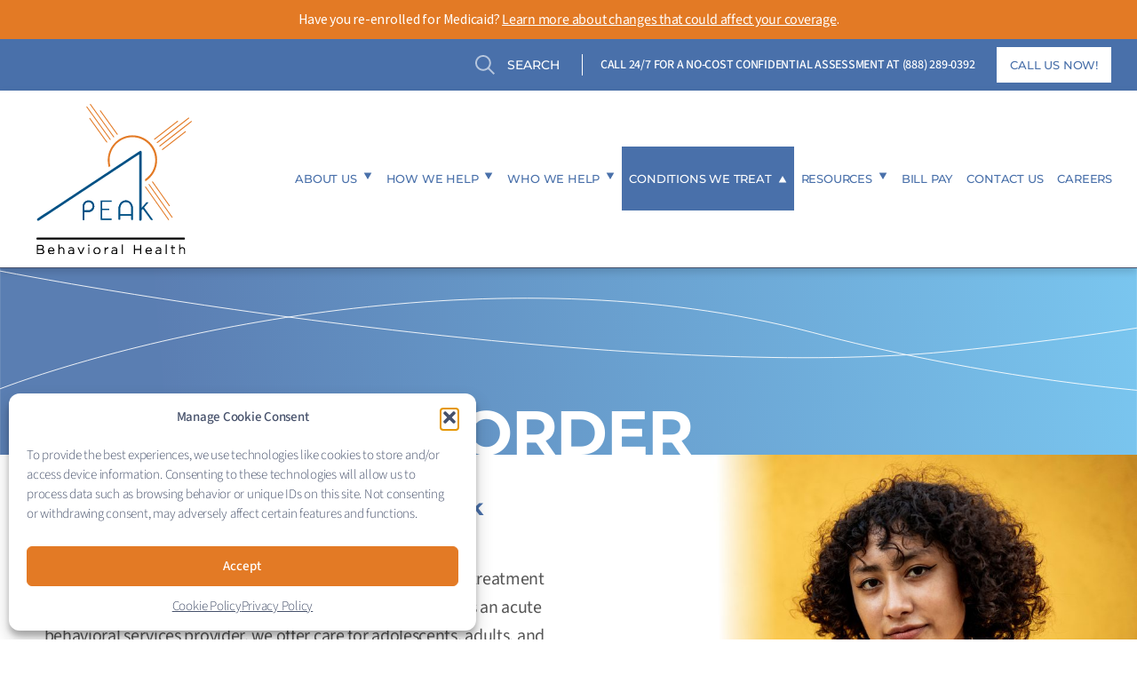

--- FILE ---
content_type: text/html; charset=UTF-8
request_url: https://peakbehavioral.com/conditions-we-treat/bipolar-disorder/
body_size: 49657
content:
<!DOCTYPE html>
<html lang="en-US">
<head><meta charset="UTF-8"><script>if(navigator.userAgent.match(/MSIE|Internet Explorer/i)||navigator.userAgent.match(/Trident\/7\..*?rv:11/i)){var href=document.location.href;if(!href.match(/[?&]nowprocket/)){if(href.indexOf("?")==-1){if(href.indexOf("#")==-1){document.location.href=href+"?nowprocket=1"}else{document.location.href=href.replace("#","?nowprocket=1#")}}else{if(href.indexOf("#")==-1){document.location.href=href+"&nowprocket=1"}else{document.location.href=href.replace("#","&nowprocket=1#")}}}}</script><script>(()=>{class RocketLazyLoadScripts{constructor(){this.v="2.0.4",this.userEvents=["keydown","keyup","mousedown","mouseup","mousemove","mouseover","mouseout","touchmove","touchstart","touchend","touchcancel","wheel","click","dblclick","input"],this.attributeEvents=["onblur","onclick","oncontextmenu","ondblclick","onfocus","onmousedown","onmouseenter","onmouseleave","onmousemove","onmouseout","onmouseover","onmouseup","onmousewheel","onscroll","onsubmit"]}async t(){this.i(),this.o(),/iP(ad|hone)/.test(navigator.userAgent)&&this.h(),this.u(),this.l(this),this.m(),this.k(this),this.p(this),this._(),await Promise.all([this.R(),this.L()]),this.lastBreath=Date.now(),this.S(this),this.P(),this.D(),this.O(),this.M(),await this.C(this.delayedScripts.normal),await this.C(this.delayedScripts.defer),await this.C(this.delayedScripts.async),await this.T(),await this.F(),await this.j(),await this.A(),window.dispatchEvent(new Event("rocket-allScriptsLoaded")),this.everythingLoaded=!0,this.lastTouchEnd&&await new Promise(t=>setTimeout(t,500-Date.now()+this.lastTouchEnd)),this.I(),this.H(),this.U(),this.W()}i(){this.CSPIssue=sessionStorage.getItem("rocketCSPIssue"),document.addEventListener("securitypolicyviolation",t=>{this.CSPIssue||"script-src-elem"!==t.violatedDirective||"data"!==t.blockedURI||(this.CSPIssue=!0,sessionStorage.setItem("rocketCSPIssue",!0))},{isRocket:!0})}o(){window.addEventListener("pageshow",t=>{this.persisted=t.persisted,this.realWindowLoadedFired=!0},{isRocket:!0}),window.addEventListener("pagehide",()=>{this.onFirstUserAction=null},{isRocket:!0})}h(){let t;function e(e){t=e}window.addEventListener("touchstart",e,{isRocket:!0}),window.addEventListener("touchend",function i(o){o.changedTouches[0]&&t.changedTouches[0]&&Math.abs(o.changedTouches[0].pageX-t.changedTouches[0].pageX)<10&&Math.abs(o.changedTouches[0].pageY-t.changedTouches[0].pageY)<10&&o.timeStamp-t.timeStamp<200&&(window.removeEventListener("touchstart",e,{isRocket:!0}),window.removeEventListener("touchend",i,{isRocket:!0}),"INPUT"===o.target.tagName&&"text"===o.target.type||(o.target.dispatchEvent(new TouchEvent("touchend",{target:o.target,bubbles:!0})),o.target.dispatchEvent(new MouseEvent("mouseover",{target:o.target,bubbles:!0})),o.target.dispatchEvent(new PointerEvent("click",{target:o.target,bubbles:!0,cancelable:!0,detail:1,clientX:o.changedTouches[0].clientX,clientY:o.changedTouches[0].clientY})),event.preventDefault()))},{isRocket:!0})}q(t){this.userActionTriggered||("mousemove"!==t.type||this.firstMousemoveIgnored?"keyup"===t.type||"mouseover"===t.type||"mouseout"===t.type||(this.userActionTriggered=!0,this.onFirstUserAction&&this.onFirstUserAction()):this.firstMousemoveIgnored=!0),"click"===t.type&&t.preventDefault(),t.stopPropagation(),t.stopImmediatePropagation(),"touchstart"===this.lastEvent&&"touchend"===t.type&&(this.lastTouchEnd=Date.now()),"click"===t.type&&(this.lastTouchEnd=0),this.lastEvent=t.type,t.composedPath&&t.composedPath()[0].getRootNode()instanceof ShadowRoot&&(t.rocketTarget=t.composedPath()[0]),this.savedUserEvents.push(t)}u(){this.savedUserEvents=[],this.userEventHandler=this.q.bind(this),this.userEvents.forEach(t=>window.addEventListener(t,this.userEventHandler,{passive:!1,isRocket:!0})),document.addEventListener("visibilitychange",this.userEventHandler,{isRocket:!0})}U(){this.userEvents.forEach(t=>window.removeEventListener(t,this.userEventHandler,{passive:!1,isRocket:!0})),document.removeEventListener("visibilitychange",this.userEventHandler,{isRocket:!0}),this.savedUserEvents.forEach(t=>{(t.rocketTarget||t.target).dispatchEvent(new window[t.constructor.name](t.type,t))})}m(){const t="return false",e=Array.from(this.attributeEvents,t=>"data-rocket-"+t),i="["+this.attributeEvents.join("],[")+"]",o="[data-rocket-"+this.attributeEvents.join("],[data-rocket-")+"]",s=(e,i,o)=>{o&&o!==t&&(e.setAttribute("data-rocket-"+i,o),e["rocket"+i]=new Function("event",o),e.setAttribute(i,t))};new MutationObserver(t=>{for(const n of t)"attributes"===n.type&&(n.attributeName.startsWith("data-rocket-")||this.everythingLoaded?n.attributeName.startsWith("data-rocket-")&&this.everythingLoaded&&this.N(n.target,n.attributeName.substring(12)):s(n.target,n.attributeName,n.target.getAttribute(n.attributeName))),"childList"===n.type&&n.addedNodes.forEach(t=>{if(t.nodeType===Node.ELEMENT_NODE)if(this.everythingLoaded)for(const i of[t,...t.querySelectorAll(o)])for(const t of i.getAttributeNames())e.includes(t)&&this.N(i,t.substring(12));else for(const e of[t,...t.querySelectorAll(i)])for(const t of e.getAttributeNames())this.attributeEvents.includes(t)&&s(e,t,e.getAttribute(t))})}).observe(document,{subtree:!0,childList:!0,attributeFilter:[...this.attributeEvents,...e]})}I(){this.attributeEvents.forEach(t=>{document.querySelectorAll("[data-rocket-"+t+"]").forEach(e=>{this.N(e,t)})})}N(t,e){const i=t.getAttribute("data-rocket-"+e);i&&(t.setAttribute(e,i),t.removeAttribute("data-rocket-"+e))}k(t){Object.defineProperty(HTMLElement.prototype,"onclick",{get(){return this.rocketonclick||null},set(e){this.rocketonclick=e,this.setAttribute(t.everythingLoaded?"onclick":"data-rocket-onclick","this.rocketonclick(event)")}})}S(t){function e(e,i){let o=e[i];e[i]=null,Object.defineProperty(e,i,{get:()=>o,set(s){t.everythingLoaded?o=s:e["rocket"+i]=o=s}})}e(document,"onreadystatechange"),e(window,"onload"),e(window,"onpageshow");try{Object.defineProperty(document,"readyState",{get:()=>t.rocketReadyState,set(e){t.rocketReadyState=e},configurable:!0}),document.readyState="loading"}catch(t){console.log("WPRocket DJE readyState conflict, bypassing")}}l(t){this.originalAddEventListener=EventTarget.prototype.addEventListener,this.originalRemoveEventListener=EventTarget.prototype.removeEventListener,this.savedEventListeners=[],EventTarget.prototype.addEventListener=function(e,i,o){o&&o.isRocket||!t.B(e,this)&&!t.userEvents.includes(e)||t.B(e,this)&&!t.userActionTriggered||e.startsWith("rocket-")||t.everythingLoaded?t.originalAddEventListener.call(this,e,i,o):(t.savedEventListeners.push({target:this,remove:!1,type:e,func:i,options:o}),"mouseenter"!==e&&"mouseleave"!==e||t.originalAddEventListener.call(this,e,t.savedUserEvents.push,o))},EventTarget.prototype.removeEventListener=function(e,i,o){o&&o.isRocket||!t.B(e,this)&&!t.userEvents.includes(e)||t.B(e,this)&&!t.userActionTriggered||e.startsWith("rocket-")||t.everythingLoaded?t.originalRemoveEventListener.call(this,e,i,o):t.savedEventListeners.push({target:this,remove:!0,type:e,func:i,options:o})}}J(t,e){this.savedEventListeners=this.savedEventListeners.filter(i=>{let o=i.type,s=i.target||window;return e!==o||t!==s||(this.B(o,s)&&(i.type="rocket-"+o),this.$(i),!1)})}H(){EventTarget.prototype.addEventListener=this.originalAddEventListener,EventTarget.prototype.removeEventListener=this.originalRemoveEventListener,this.savedEventListeners.forEach(t=>this.$(t))}$(t){t.remove?this.originalRemoveEventListener.call(t.target,t.type,t.func,t.options):this.originalAddEventListener.call(t.target,t.type,t.func,t.options)}p(t){let e;function i(e){return t.everythingLoaded?e:e.split(" ").map(t=>"load"===t||t.startsWith("load.")?"rocket-jquery-load":t).join(" ")}function o(o){function s(e){const s=o.fn[e];o.fn[e]=o.fn.init.prototype[e]=function(){return this[0]===window&&t.userActionTriggered&&("string"==typeof arguments[0]||arguments[0]instanceof String?arguments[0]=i(arguments[0]):"object"==typeof arguments[0]&&Object.keys(arguments[0]).forEach(t=>{const e=arguments[0][t];delete arguments[0][t],arguments[0][i(t)]=e})),s.apply(this,arguments),this}}if(o&&o.fn&&!t.allJQueries.includes(o)){const e={DOMContentLoaded:[],"rocket-DOMContentLoaded":[]};for(const t in e)document.addEventListener(t,()=>{e[t].forEach(t=>t())},{isRocket:!0});o.fn.ready=o.fn.init.prototype.ready=function(i){function s(){parseInt(o.fn.jquery)>2?setTimeout(()=>i.bind(document)(o)):i.bind(document)(o)}return"function"==typeof i&&(t.realDomReadyFired?!t.userActionTriggered||t.fauxDomReadyFired?s():e["rocket-DOMContentLoaded"].push(s):e.DOMContentLoaded.push(s)),o([])},s("on"),s("one"),s("off"),t.allJQueries.push(o)}e=o}t.allJQueries=[],o(window.jQuery),Object.defineProperty(window,"jQuery",{get:()=>e,set(t){o(t)}})}P(){const t=new Map;document.write=document.writeln=function(e){const i=document.currentScript,o=document.createRange(),s=i.parentElement;let n=t.get(i);void 0===n&&(n=i.nextSibling,t.set(i,n));const c=document.createDocumentFragment();o.setStart(c,0),c.appendChild(o.createContextualFragment(e)),s.insertBefore(c,n)}}async R(){return new Promise(t=>{this.userActionTriggered?t():this.onFirstUserAction=t})}async L(){return new Promise(t=>{document.addEventListener("DOMContentLoaded",()=>{this.realDomReadyFired=!0,t()},{isRocket:!0})})}async j(){return this.realWindowLoadedFired?Promise.resolve():new Promise(t=>{window.addEventListener("load",t,{isRocket:!0})})}M(){this.pendingScripts=[];this.scriptsMutationObserver=new MutationObserver(t=>{for(const e of t)e.addedNodes.forEach(t=>{"SCRIPT"!==t.tagName||t.noModule||t.isWPRocket||this.pendingScripts.push({script:t,promise:new Promise(e=>{const i=()=>{const i=this.pendingScripts.findIndex(e=>e.script===t);i>=0&&this.pendingScripts.splice(i,1),e()};t.addEventListener("load",i,{isRocket:!0}),t.addEventListener("error",i,{isRocket:!0}),setTimeout(i,1e3)})})})}),this.scriptsMutationObserver.observe(document,{childList:!0,subtree:!0})}async F(){await this.X(),this.pendingScripts.length?(await this.pendingScripts[0].promise,await this.F()):this.scriptsMutationObserver.disconnect()}D(){this.delayedScripts={normal:[],async:[],defer:[]},document.querySelectorAll("script[type$=rocketlazyloadscript]").forEach(t=>{t.hasAttribute("data-rocket-src")?t.hasAttribute("async")&&!1!==t.async?this.delayedScripts.async.push(t):t.hasAttribute("defer")&&!1!==t.defer||"module"===t.getAttribute("data-rocket-type")?this.delayedScripts.defer.push(t):this.delayedScripts.normal.push(t):this.delayedScripts.normal.push(t)})}async _(){await this.L();let t=[];document.querySelectorAll("script[type$=rocketlazyloadscript][data-rocket-src]").forEach(e=>{let i=e.getAttribute("data-rocket-src");if(i&&!i.startsWith("data:")){i.startsWith("//")&&(i=location.protocol+i);try{const o=new URL(i).origin;o!==location.origin&&t.push({src:o,crossOrigin:e.crossOrigin||"module"===e.getAttribute("data-rocket-type")})}catch(t){}}}),t=[...new Map(t.map(t=>[JSON.stringify(t),t])).values()],this.Y(t,"preconnect")}async G(t){if(await this.K(),!0!==t.noModule||!("noModule"in HTMLScriptElement.prototype))return new Promise(e=>{let i;function o(){(i||t).setAttribute("data-rocket-status","executed"),e()}try{if(navigator.userAgent.includes("Firefox/")||""===navigator.vendor||this.CSPIssue)i=document.createElement("script"),[...t.attributes].forEach(t=>{let e=t.nodeName;"type"!==e&&("data-rocket-type"===e&&(e="type"),"data-rocket-src"===e&&(e="src"),i.setAttribute(e,t.nodeValue))}),t.text&&(i.text=t.text),t.nonce&&(i.nonce=t.nonce),i.hasAttribute("src")?(i.addEventListener("load",o,{isRocket:!0}),i.addEventListener("error",()=>{i.setAttribute("data-rocket-status","failed-network"),e()},{isRocket:!0}),setTimeout(()=>{i.isConnected||e()},1)):(i.text=t.text,o()),i.isWPRocket=!0,t.parentNode.replaceChild(i,t);else{const i=t.getAttribute("data-rocket-type"),s=t.getAttribute("data-rocket-src");i?(t.type=i,t.removeAttribute("data-rocket-type")):t.removeAttribute("type"),t.addEventListener("load",o,{isRocket:!0}),t.addEventListener("error",i=>{this.CSPIssue&&i.target.src.startsWith("data:")?(console.log("WPRocket: CSP fallback activated"),t.removeAttribute("src"),this.G(t).then(e)):(t.setAttribute("data-rocket-status","failed-network"),e())},{isRocket:!0}),s?(t.fetchPriority="high",t.removeAttribute("data-rocket-src"),t.src=s):t.src="data:text/javascript;base64,"+window.btoa(unescape(encodeURIComponent(t.text)))}}catch(i){t.setAttribute("data-rocket-status","failed-transform"),e()}});t.setAttribute("data-rocket-status","skipped")}async C(t){const e=t.shift();return e?(e.isConnected&&await this.G(e),this.C(t)):Promise.resolve()}O(){this.Y([...this.delayedScripts.normal,...this.delayedScripts.defer,...this.delayedScripts.async],"preload")}Y(t,e){this.trash=this.trash||[];let i=!0;var o=document.createDocumentFragment();t.forEach(t=>{const s=t.getAttribute&&t.getAttribute("data-rocket-src")||t.src;if(s&&!s.startsWith("data:")){const n=document.createElement("link");n.href=s,n.rel=e,"preconnect"!==e&&(n.as="script",n.fetchPriority=i?"high":"low"),t.getAttribute&&"module"===t.getAttribute("data-rocket-type")&&(n.crossOrigin=!0),t.crossOrigin&&(n.crossOrigin=t.crossOrigin),t.integrity&&(n.integrity=t.integrity),t.nonce&&(n.nonce=t.nonce),o.appendChild(n),this.trash.push(n),i=!1}}),document.head.appendChild(o)}W(){this.trash.forEach(t=>t.remove())}async T(){try{document.readyState="interactive"}catch(t){}this.fauxDomReadyFired=!0;try{await this.K(),this.J(document,"readystatechange"),document.dispatchEvent(new Event("rocket-readystatechange")),await this.K(),document.rocketonreadystatechange&&document.rocketonreadystatechange(),await this.K(),this.J(document,"DOMContentLoaded"),document.dispatchEvent(new Event("rocket-DOMContentLoaded")),await this.K(),this.J(window,"DOMContentLoaded"),window.dispatchEvent(new Event("rocket-DOMContentLoaded"))}catch(t){console.error(t)}}async A(){try{document.readyState="complete"}catch(t){}try{await this.K(),this.J(document,"readystatechange"),document.dispatchEvent(new Event("rocket-readystatechange")),await this.K(),document.rocketonreadystatechange&&document.rocketonreadystatechange(),await this.K(),this.J(window,"load"),window.dispatchEvent(new Event("rocket-load")),await this.K(),window.rocketonload&&window.rocketonload(),await this.K(),this.allJQueries.forEach(t=>t(window).trigger("rocket-jquery-load")),await this.K(),this.J(window,"pageshow");const t=new Event("rocket-pageshow");t.persisted=this.persisted,window.dispatchEvent(t),await this.K(),window.rocketonpageshow&&window.rocketonpageshow({persisted:this.persisted})}catch(t){console.error(t)}}async K(){Date.now()-this.lastBreath>45&&(await this.X(),this.lastBreath=Date.now())}async X(){return document.hidden?new Promise(t=>setTimeout(t)):new Promise(t=>requestAnimationFrame(t))}B(t,e){return e===document&&"readystatechange"===t||(e===document&&"DOMContentLoaded"===t||(e===window&&"DOMContentLoaded"===t||(e===window&&"load"===t||e===window&&"pageshow"===t)))}static run(){(new RocketLazyLoadScripts).t()}}RocketLazyLoadScripts.run()})();</script>

<meta name="viewport" content="width=device-width, initial-scale=1">
	<link rel="profile" href="https://gmpg.org/xfn/11"> 
	<meta name='robots' content='index, follow, max-image-preview:large, max-snippet:-1, max-video-preview:-1' />
	<style>img:is([sizes="auto" i], [sizes^="auto," i]) { contain-intrinsic-size: 3000px 1500px }</style>
	
	<!-- This site is optimized with the Yoast SEO Premium plugin v26.5 (Yoast SEO v26.5) - https://yoast.com/wordpress/plugins/seo/ -->
	<title>Treatment for Bipolar Disorder in Santa Teresa, New Mexico</title>
<link data-rocket-prefetch href="https://www.googletagmanager.com" rel="dns-prefetch">
<link data-rocket-prefetch href="https://468719.cctm.xyz" rel="dns-prefetch">
<link data-rocket-prefetch href="https://cdn.userway.org" rel="dns-prefetch"><link rel="preload" data-rocket-preload as="image" href="https://peakbehavioral.com/wp-content/uploads/2023/05/peak-bipolar.jpg" fetchpriority="high">
	<meta name="description" content="Effective treatment options for bipolar disorder at Peak Behavioral Health. Find healing and support in our structured environment." />
	<link rel="canonical" href="https://peakbehavioral.com/conditions-we-treat/bipolar-disorder/" />
	<meta property="og:locale" content="en_US" />
	<meta property="og:type" content="article" />
	<meta property="og:title" content="Bipolar Disorder" />
	<meta property="og:description" content="Effective treatment options for bipolar disorder at Peak Behavioral Health. Find healing and support in our structured environment." />
	<meta property="og:url" content="https://peakbehavioral.com/conditions-we-treat/bipolar-disorder/" />
	<meta property="og:site_name" content="Peak Behavioral Health" />
	<meta property="article:publisher" content="https://www.facebook.com/PeakBehavioralHealthServices" />
	<meta property="article:modified_time" content="2024-11-20T16:59:36+00:00" />
	<meta property="og:image" content="https://peakbehavioral.com/wp-content/uploads/2024/10/AdobeStock_115115261-scaled.jpeg" />
	<meta property="og:image:width" content="2560" />
	<meta property="og:image:height" content="1709" />
	<meta property="og:image:type" content="image/jpeg" />
	<meta name="twitter:card" content="summary_large_image" />
	<meta name="twitter:label1" content="Est. reading time" />
	<meta name="twitter:data1" content="3 minutes" />
	<script type="application/ld+json" class="yoast-schema-graph">{"@context":"https://schema.org","@graph":[{"@type":"WebPage","@id":"https://peakbehavioral.com/conditions-we-treat/bipolar-disorder/","url":"https://peakbehavioral.com/conditions-we-treat/bipolar-disorder/","name":"Treatment for Bipolar Disorder in Santa Teresa, New Mexico","isPartOf":{"@id":"https://peakbehavioral.com/#website"},"primaryImageOfPage":{"@id":"https://peakbehavioral.com/conditions-we-treat/bipolar-disorder/#primaryimage"},"image":{"@id":"https://peakbehavioral.com/conditions-we-treat/bipolar-disorder/#primaryimage"},"thumbnailUrl":"https://peakbehavioral.com/wp-content/uploads/2024/10/AdobeStock_115115261-scaled.jpeg","datePublished":"2023-04-11T01:02:09+00:00","dateModified":"2024-11-20T16:59:36+00:00","description":"Effective treatment options for bipolar disorder at Peak Behavioral Health. Find healing and support in our structured environment.","breadcrumb":{"@id":"https://peakbehavioral.com/conditions-we-treat/bipolar-disorder/#breadcrumb"},"inLanguage":"en-US","potentialAction":[{"@type":"ReadAction","target":["https://peakbehavioral.com/conditions-we-treat/bipolar-disorder/"]}]},{"@type":"ImageObject","inLanguage":"en-US","@id":"https://peakbehavioral.com/conditions-we-treat/bipolar-disorder/#primaryimage","url":"https://peakbehavioral.com/wp-content/uploads/2024/10/AdobeStock_115115261-scaled.jpeg","contentUrl":"https://peakbehavioral.com/wp-content/uploads/2024/10/AdobeStock_115115261-scaled.jpeg","width":2560,"height":1709,"caption":"Unhappy lonely depressed woman at home, she is sitting on the couch and hiding her face on a pillow, depression concept"},{"@type":"BreadcrumbList","@id":"https://peakbehavioral.com/conditions-we-treat/bipolar-disorder/#breadcrumb","itemListElement":[{"@type":"ListItem","position":1,"name":"Home","item":"https://peakbehavioral.com/"},{"@type":"ListItem","position":2,"name":"Conditions We Treat","item":"https://peakbehavioral.com/conditions-we-treat/"},{"@type":"ListItem","position":3,"name":"Bipolar Disorder"}]},{"@type":"WebSite","@id":"https://peakbehavioral.com/#website","url":"https://peakbehavioral.com/","name":"Peak Behavioral Health","description":"Santa Teresa, NM Psychiatric Hospital","publisher":{"@id":"https://peakbehavioral.com/#organization"},"alternateName":"Peak Behavioral","potentialAction":[{"@type":"SearchAction","target":{"@type":"EntryPoint","urlTemplate":"https://peakbehavioral.com/?s={search_term_string}"},"query-input":{"@type":"PropertyValueSpecification","valueRequired":true,"valueName":"search_term_string"}}],"inLanguage":"en-US"},{"@type":"Organization","@id":"https://peakbehavioral.com/#organization","name":"Peak Behavioral Health","alternateName":"Peak Behavioral","url":"https://peakbehavioral.com/","logo":{"@type":"ImageObject","inLanguage":"en-US","@id":"https://peakbehavioral.com/#/schema/logo/image/","url":"https://peakbehavioral.com/wp-content/uploads/2023/01/peak-favicon.svg","contentUrl":"https://peakbehavioral.com/wp-content/uploads/2023/01/peak-favicon.svg","width":512,"height":512,"caption":"Peak Behavioral Health"},"image":{"@id":"https://peakbehavioral.com/#/schema/logo/image/"},"sameAs":["https://www.facebook.com/PeakBehavioralHealthServices","https://www.linkedin.com/company/peak-behavioral-hospital/"],"description":"Peak Behavioral Health is a psychiatric hospital in Santa Teresa, New Mexico, offering a range of mental health services."}]}</script>
	<!-- / Yoast SEO Premium plugin. -->


<link rel='dns-prefetch' href='//cdnjs.cloudflare.com' />
<link rel='dns-prefetch' href='//unpkg.com' />
<link rel='dns-prefetch' href='//cdn.jsdelivr.net' />

<link rel="alternate" type="application/rss+xml" title="Peak Behavioral Health &raquo; Feed" href="https://peakbehavioral.com/feed/" />
<link rel="alternate" type="application/rss+xml" title="Peak Behavioral Health &raquo; Comments Feed" href="https://peakbehavioral.com/comments/feed/" />
<link rel='stylesheet' id='astra-theme-css-css' href='https://peakbehavioral.com/wp-content/themes/astra/assets/css/minified/main.min.css?ver=4.11.17' media='all' />
<style id='astra-theme-css-inline-css'>
:root{--ast-post-nav-space:0;--ast-container-default-xlg-padding:3em;--ast-container-default-lg-padding:3em;--ast-container-default-slg-padding:2em;--ast-container-default-md-padding:3em;--ast-container-default-sm-padding:3em;--ast-container-default-xs-padding:2.4em;--ast-container-default-xxs-padding:1.8em;--ast-code-block-background:#ECEFF3;--ast-comment-inputs-background:#F9FAFB;--ast-normal-container-width:1200px;--ast-narrow-container-width:750px;--ast-blog-title-font-weight:normal;--ast-blog-meta-weight:inherit;--ast-global-color-primary:var(--ast-global-color-5);--ast-global-color-secondary:var(--ast-global-color-4);--ast-global-color-alternate-background:var(--ast-global-color-7);--ast-global-color-subtle-background:var(--ast-global-color-6);--ast-bg-style-guide:#F8FAFC;--ast-shadow-style-guide:0px 0px 4px 0 #00000057;--ast-global-dark-bg-style:#fff;--ast-global-dark-lfs:#fbfbfb;--ast-widget-bg-color:#fafafa;--ast-wc-container-head-bg-color:#fbfbfb;--ast-title-layout-bg:#eeeeee;--ast-search-border-color:#e7e7e7;--ast-lifter-hover-bg:#e6e6e6;--ast-gallery-block-color:#000;--srfm-color-input-label:var(--ast-global-color-2);}html{font-size:100%;}a{color:var(--ast-global-color-0);}a:hover,a:focus{color:var(--ast-global-color-1);}body,button,input,select,textarea,.ast-button,.ast-custom-button{font-family:-apple-system,BlinkMacSystemFont,Segoe UI,Roboto,Oxygen-Sans,Ubuntu,Cantarell,Helvetica Neue,sans-serif;font-weight:400;font-size:16px;font-size:1rem;line-height:var(--ast-body-line-height,1.65em);}blockquote{color:var(--ast-global-color-3);}h1,h2,h3,h4,h5,h6,.entry-content :where(h1,h2,h3,h4,h5,h6),.site-title,.site-title a{font-weight:600;}.ast-site-identity .site-title a{color:var(--ast-global-color-2);}.site-title{font-size:26px;font-size:1.625rem;display:block;}header .custom-logo-link img{max-width:200px;width:200px;}.astra-logo-svg{width:200px;}.site-header .site-description{font-size:15px;font-size:0.9375rem;display:none;}.entry-title{font-size:26px;font-size:1.625rem;}.archive .ast-article-post .ast-article-inner,.blog .ast-article-post .ast-article-inner,.archive .ast-article-post .ast-article-inner:hover,.blog .ast-article-post .ast-article-inner:hover{overflow:hidden;}h1,.entry-content :where(h1){font-size:40px;font-size:2.5rem;font-weight:600;line-height:1.4em;}h2,.entry-content :where(h2){font-size:32px;font-size:2rem;font-weight:600;line-height:1.3em;}h3,.entry-content :where(h3){font-size:26px;font-size:1.625rem;font-weight:600;line-height:1.3em;}h4,.entry-content :where(h4){font-size:24px;font-size:1.5rem;line-height:1.2em;font-weight:600;}h5,.entry-content :where(h5){font-size:20px;font-size:1.25rem;line-height:1.2em;font-weight:600;}h6,.entry-content :where(h6){font-size:16px;font-size:1rem;line-height:1.25em;font-weight:600;}::selection{background-color:var(--ast-global-color-0);color:#ffffff;}body,h1,h2,h3,h4,h5,h6,.entry-title a,.entry-content :where(h1,h2,h3,h4,h5,h6){color:var(--ast-global-color-3);}.tagcloud a:hover,.tagcloud a:focus,.tagcloud a.current-item{color:#ffffff;border-color:var(--ast-global-color-0);background-color:var(--ast-global-color-0);}input:focus,input[type="text"]:focus,input[type="email"]:focus,input[type="url"]:focus,input[type="password"]:focus,input[type="reset"]:focus,input[type="search"]:focus,textarea:focus{border-color:var(--ast-global-color-0);}input[type="radio"]:checked,input[type=reset],input[type="checkbox"]:checked,input[type="checkbox"]:hover:checked,input[type="checkbox"]:focus:checked,input[type=range]::-webkit-slider-thumb{border-color:var(--ast-global-color-0);background-color:var(--ast-global-color-0);box-shadow:none;}.site-footer a:hover + .post-count,.site-footer a:focus + .post-count{background:var(--ast-global-color-0);border-color:var(--ast-global-color-0);}.single .nav-links .nav-previous,.single .nav-links .nav-next{color:var(--ast-global-color-0);}.entry-meta,.entry-meta *{line-height:1.45;color:var(--ast-global-color-0);}.entry-meta a:not(.ast-button):hover,.entry-meta a:not(.ast-button):hover *,.entry-meta a:not(.ast-button):focus,.entry-meta a:not(.ast-button):focus *,.page-links > .page-link,.page-links .page-link:hover,.post-navigation a:hover{color:var(--ast-global-color-1);}#cat option,.secondary .calendar_wrap thead a,.secondary .calendar_wrap thead a:visited{color:var(--ast-global-color-0);}.secondary .calendar_wrap #today,.ast-progress-val span{background:var(--ast-global-color-0);}.secondary a:hover + .post-count,.secondary a:focus + .post-count{background:var(--ast-global-color-0);border-color:var(--ast-global-color-0);}.calendar_wrap #today > a{color:#ffffff;}.page-links .page-link,.single .post-navigation a{color:var(--ast-global-color-0);}.ast-search-menu-icon .search-form button.search-submit{padding:0 4px;}.ast-search-menu-icon form.search-form{padding-right:0;}.ast-search-menu-icon.slide-search input.search-field{width:0;}.ast-header-search .ast-search-menu-icon.ast-dropdown-active .search-form,.ast-header-search .ast-search-menu-icon.ast-dropdown-active .search-field:focus{transition:all 0.2s;}.search-form input.search-field:focus{outline:none;}.ast-archive-title{color:var(--ast-global-color-2);}.widget-title,.widget .wp-block-heading{font-size:22px;font-size:1.375rem;color:var(--ast-global-color-2);}.ast-single-post .entry-content a,.ast-comment-content a:not(.ast-comment-edit-reply-wrap a){text-decoration:underline;}.ast-single-post .wp-block-button .wp-block-button__link,.ast-single-post .elementor-widget-button .elementor-button,.ast-single-post .entry-content .uagb-tab a,.ast-single-post .entry-content .uagb-ifb-cta a,.ast-single-post .entry-content .wp-block-uagb-buttons a,.ast-single-post .entry-content .uabb-module-content a,.ast-single-post .entry-content .uagb-post-grid a,.ast-single-post .entry-content .uagb-timeline a,.ast-single-post .entry-content .uagb-toc__wrap a,.ast-single-post .entry-content .uagb-taxomony-box a,.entry-content .wp-block-latest-posts > li > a,.ast-single-post .entry-content .wp-block-file__button,a.ast-post-filter-single,.ast-single-post .wp-block-buttons .wp-block-button.is-style-outline .wp-block-button__link,.ast-single-post .ast-comment-content .comment-reply-link,.ast-single-post .ast-comment-content .comment-edit-link{text-decoration:none;}.ast-search-menu-icon.slide-search a:focus-visible:focus-visible,.astra-search-icon:focus-visible,#close:focus-visible,a:focus-visible,.ast-menu-toggle:focus-visible,.site .skip-link:focus-visible,.wp-block-loginout input:focus-visible,.wp-block-search.wp-block-search__button-inside .wp-block-search__inside-wrapper,.ast-header-navigation-arrow:focus-visible,.ast-orders-table__row .ast-orders-table__cell:focus-visible,a#ast-apply-coupon:focus-visible,#ast-apply-coupon:focus-visible,#close:focus-visible,.button.search-submit:focus-visible,#search_submit:focus,.normal-search:focus-visible,.ast-header-account-wrap:focus-visible,.astra-cart-drawer-close:focus,.ast-single-variation:focus,.ast-button:focus{outline-style:dotted;outline-color:inherit;outline-width:thin;}input:focus,input[type="text"]:focus,input[type="email"]:focus,input[type="url"]:focus,input[type="password"]:focus,input[type="reset"]:focus,input[type="search"]:focus,input[type="number"]:focus,textarea:focus,.wp-block-search__input:focus,[data-section="section-header-mobile-trigger"] .ast-button-wrap .ast-mobile-menu-trigger-minimal:focus,.ast-mobile-popup-drawer.active .menu-toggle-close:focus,#ast-scroll-top:focus,#coupon_code:focus,#ast-coupon-code:focus{border-style:dotted;border-color:inherit;border-width:thin;}input{outline:none;}.ast-logo-title-inline .site-logo-img{padding-right:1em;}.site-logo-img img{ transition:all 0.2s linear;}body .ast-oembed-container *{position:absolute;top:0;width:100%;height:100%;left:0;}body .wp-block-embed-pocket-casts .ast-oembed-container *{position:unset;}.ast-single-post-featured-section + article {margin-top: 2em;}.site-content .ast-single-post-featured-section img {width: 100%;overflow: hidden;object-fit: cover;}.site > .ast-single-related-posts-container {margin-top: 0;}@media (min-width: 922px) {.ast-desktop .ast-container--narrow {max-width: var(--ast-narrow-container-width);margin: 0 auto;}}.ast-page-builder-template .hentry {margin: 0;}.ast-page-builder-template .site-content > .ast-container {max-width: 100%;padding: 0;}.ast-page-builder-template .site .site-content #primary {padding: 0;margin: 0;}.ast-page-builder-template .no-results {text-align: center;margin: 4em auto;}.ast-page-builder-template .ast-pagination {padding: 2em;}.ast-page-builder-template .entry-header.ast-no-title.ast-no-thumbnail {margin-top: 0;}.ast-page-builder-template .entry-header.ast-header-without-markup {margin-top: 0;margin-bottom: 0;}.ast-page-builder-template .entry-header.ast-no-title.ast-no-meta {margin-bottom: 0;}.ast-page-builder-template.single .post-navigation {padding-bottom: 2em;}.ast-page-builder-template.single-post .site-content > .ast-container {max-width: 100%;}.ast-page-builder-template .entry-header {margin-top: 2em;margin-left: auto;margin-right: auto;}.ast-page-builder-template .ast-archive-description {margin: 2em auto 0;padding-left: 20px;padding-right: 20px;}.ast-page-builder-template .ast-row {margin-left: 0;margin-right: 0;}.single.ast-page-builder-template .entry-header + .entry-content,.single.ast-page-builder-template .ast-single-entry-banner + .site-content article .entry-content {margin-bottom: 2em;}@media(min-width: 921px) {.ast-page-builder-template.archive.ast-right-sidebar .ast-row article,.ast-page-builder-template.archive.ast-left-sidebar .ast-row article {padding-left: 0;padding-right: 0;}}@media (max-width:921.9px){#ast-desktop-header{display:none;}}@media (min-width:922px){#ast-mobile-header{display:none;}}.wp-block-buttons.aligncenter{justify-content:center;}@media (max-width:921px){.ast-theme-transparent-header #primary,.ast-theme-transparent-header #secondary{padding:0;}}@media (max-width:921px){.ast-plain-container.ast-no-sidebar #primary{padding:0;}}.ast-plain-container.ast-no-sidebar #primary{margin-top:0;margin-bottom:0;}.wp-block-button.is-style-outline .wp-block-button__link{border-color:var(--ast-global-color-0);}div.wp-block-button.is-style-outline > .wp-block-button__link:not(.has-text-color),div.wp-block-button.wp-block-button__link.is-style-outline:not(.has-text-color){color:var(--ast-global-color-0);}.wp-block-button.is-style-outline .wp-block-button__link:hover,.wp-block-buttons .wp-block-button.is-style-outline .wp-block-button__link:focus,.wp-block-buttons .wp-block-button.is-style-outline > .wp-block-button__link:not(.has-text-color):hover,.wp-block-buttons .wp-block-button.wp-block-button__link.is-style-outline:not(.has-text-color):hover{color:#ffffff;background-color:var(--ast-global-color-1);border-color:var(--ast-global-color-1);}.post-page-numbers.current .page-link,.ast-pagination .page-numbers.current{color:#ffffff;border-color:var(--ast-global-color-0);background-color:var(--ast-global-color-0);}.wp-block-button.is-style-outline .wp-block-button__link.wp-element-button,.ast-outline-button{border-color:var(--ast-global-color-0);font-family:inherit;font-weight:500;font-size:16px;font-size:1rem;line-height:1em;}.wp-block-buttons .wp-block-button.is-style-outline > .wp-block-button__link:not(.has-text-color),.wp-block-buttons .wp-block-button.wp-block-button__link.is-style-outline:not(.has-text-color),.ast-outline-button{color:var(--ast-global-color-0);}.wp-block-button.is-style-outline .wp-block-button__link:hover,.wp-block-buttons .wp-block-button.is-style-outline .wp-block-button__link:focus,.wp-block-buttons .wp-block-button.is-style-outline > .wp-block-button__link:not(.has-text-color):hover,.wp-block-buttons .wp-block-button.wp-block-button__link.is-style-outline:not(.has-text-color):hover,.ast-outline-button:hover,.ast-outline-button:focus,.wp-block-uagb-buttons-child .uagb-buttons-repeater.ast-outline-button:hover,.wp-block-uagb-buttons-child .uagb-buttons-repeater.ast-outline-button:focus{color:#ffffff;background-color:var(--ast-global-color-1);border-color:var(--ast-global-color-1);}.wp-block-button .wp-block-button__link.wp-element-button.is-style-outline:not(.has-background),.wp-block-button.is-style-outline>.wp-block-button__link.wp-element-button:not(.has-background),.ast-outline-button{background-color:transparent;}.entry-content[data-ast-blocks-layout] > figure{margin-bottom:1em;}h1.widget-title{font-weight:600;}h2.widget-title{font-weight:600;}h3.widget-title{font-weight:600;}.elementor-widget-container .elementor-loop-container .e-loop-item[data-elementor-type="loop-item"]{width:100%;}#page{display:flex;flex-direction:column;min-height:100vh;}.ast-404-layout-1 h1.page-title{color:var(--ast-global-color-2);}.single .post-navigation a{line-height:1em;height:inherit;}.error-404 .page-sub-title{font-size:1.5rem;font-weight:inherit;}.search .site-content .content-area .search-form{margin-bottom:0;}#page .site-content{flex-grow:1;}.widget{margin-bottom:1.25em;}#secondary li{line-height:1.5em;}#secondary .wp-block-group h2{margin-bottom:0.7em;}#secondary h2{font-size:1.7rem;}.ast-separate-container .ast-article-post,.ast-separate-container .ast-article-single,.ast-separate-container .comment-respond{padding:3em;}.ast-separate-container .ast-article-single .ast-article-single{padding:0;}.ast-article-single .wp-block-post-template-is-layout-grid{padding-left:0;}.ast-separate-container .comments-title,.ast-narrow-container .comments-title{padding:1.5em 2em;}.ast-page-builder-template .comment-form-textarea,.ast-comment-formwrap .ast-grid-common-col{padding:0;}.ast-comment-formwrap{padding:0;display:inline-flex;column-gap:20px;width:100%;margin-left:0;margin-right:0;}.comments-area textarea#comment:focus,.comments-area textarea#comment:active,.comments-area .ast-comment-formwrap input[type="text"]:focus,.comments-area .ast-comment-formwrap input[type="text"]:active {box-shadow:none;outline:none;}.archive.ast-page-builder-template .entry-header{margin-top:2em;}.ast-page-builder-template .ast-comment-formwrap{width:100%;}.entry-title{margin-bottom:0.5em;}.ast-archive-description p{font-size:inherit;font-weight:inherit;line-height:inherit;}.ast-separate-container .ast-comment-list li.depth-1,.hentry{margin-bottom:2em;}@media (min-width:921px){.ast-left-sidebar.ast-page-builder-template #secondary,.archive.ast-right-sidebar.ast-page-builder-template .site-main{padding-left:20px;padding-right:20px;}}@media (max-width:544px){.ast-comment-formwrap.ast-row{column-gap:10px;display:inline-block;}#ast-commentform .ast-grid-common-col{position:relative;width:100%;}}@media (min-width:1201px){.ast-separate-container .ast-article-post,.ast-separate-container .ast-article-single,.ast-separate-container .ast-author-box,.ast-separate-container .ast-404-layout-1,.ast-separate-container .no-results{padding:3em;}}@media (max-width:921px){.ast-left-sidebar #content > .ast-container{display:flex;flex-direction:column-reverse;width:100%;}}@media (min-width:922px){.ast-separate-container.ast-right-sidebar #primary,.ast-separate-container.ast-left-sidebar #primary{border:0;}.search-no-results.ast-separate-container #primary{margin-bottom:4em;}}.wp-block-button .wp-block-button__link{color:#ffffff;}.wp-block-button .wp-block-button__link:hover,.wp-block-button .wp-block-button__link:focus{color:#ffffff;background-color:var(--ast-global-color-1);border-color:var(--ast-global-color-1);}.elementor-widget-heading h1.elementor-heading-title{line-height:1.4em;}.elementor-widget-heading h2.elementor-heading-title{line-height:1.3em;}.elementor-widget-heading h3.elementor-heading-title{line-height:1.3em;}.elementor-widget-heading h4.elementor-heading-title{line-height:1.2em;}.elementor-widget-heading h5.elementor-heading-title{line-height:1.2em;}.elementor-widget-heading h6.elementor-heading-title{line-height:1.25em;}.wp-block-button .wp-block-button__link,.wp-block-search .wp-block-search__button,body .wp-block-file .wp-block-file__button{border-color:var(--ast-global-color-0);background-color:var(--ast-global-color-0);color:#ffffff;font-family:inherit;font-weight:500;line-height:1em;font-size:16px;font-size:1rem;padding-top:15px;padding-right:30px;padding-bottom:15px;padding-left:30px;}@media (max-width:921px){.wp-block-button .wp-block-button__link,.wp-block-search .wp-block-search__button,body .wp-block-file .wp-block-file__button{padding-top:14px;padding-right:28px;padding-bottom:14px;padding-left:28px;}}@media (max-width:544px){.wp-block-button .wp-block-button__link,.wp-block-search .wp-block-search__button,body .wp-block-file .wp-block-file__button{padding-top:12px;padding-right:24px;padding-bottom:12px;padding-left:24px;}}.menu-toggle,button,.ast-button,.ast-custom-button,.button,input#submit,input[type="button"],input[type="submit"],input[type="reset"],form[CLASS*="wp-block-search__"].wp-block-search .wp-block-search__inside-wrapper .wp-block-search__button,body .wp-block-file .wp-block-file__button,.search .search-submit{border-style:solid;border-top-width:0;border-right-width:0;border-left-width:0;border-bottom-width:0;color:#ffffff;border-color:var(--ast-global-color-0);background-color:var(--ast-global-color-0);padding-top:15px;padding-right:30px;padding-bottom:15px;padding-left:30px;font-family:inherit;font-weight:500;font-size:16px;font-size:1rem;line-height:1em;}button:focus,.menu-toggle:hover,button:hover,.ast-button:hover,.ast-custom-button:hover .button:hover,.ast-custom-button:hover ,input[type=reset]:hover,input[type=reset]:focus,input#submit:hover,input#submit:focus,input[type="button"]:hover,input[type="button"]:focus,input[type="submit"]:hover,input[type="submit"]:focus,form[CLASS*="wp-block-search__"].wp-block-search .wp-block-search__inside-wrapper .wp-block-search__button:hover,form[CLASS*="wp-block-search__"].wp-block-search .wp-block-search__inside-wrapper .wp-block-search__button:focus,body .wp-block-file .wp-block-file__button:hover,body .wp-block-file .wp-block-file__button:focus{color:#ffffff;background-color:var(--ast-global-color-1);border-color:var(--ast-global-color-1);}form[CLASS*="wp-block-search__"].wp-block-search .wp-block-search__inside-wrapper .wp-block-search__button.has-icon{padding-top:calc(15px - 3px);padding-right:calc(30px - 3px);padding-bottom:calc(15px - 3px);padding-left:calc(30px - 3px);}@media (max-width:921px){.menu-toggle,button,.ast-button,.ast-custom-button,.button,input#submit,input[type="button"],input[type="submit"],input[type="reset"],form[CLASS*="wp-block-search__"].wp-block-search .wp-block-search__inside-wrapper .wp-block-search__button,body .wp-block-file .wp-block-file__button,.search .search-submit{padding-top:14px;padding-right:28px;padding-bottom:14px;padding-left:28px;}}@media (max-width:544px){.menu-toggle,button,.ast-button,.ast-custom-button,.button,input#submit,input[type="button"],input[type="submit"],input[type="reset"],form[CLASS*="wp-block-search__"].wp-block-search .wp-block-search__inside-wrapper .wp-block-search__button,body .wp-block-file .wp-block-file__button,.search .search-submit{padding-top:12px;padding-right:24px;padding-bottom:12px;padding-left:24px;}}@media (max-width:921px){.ast-mobile-header-stack .main-header-bar .ast-search-menu-icon{display:inline-block;}.ast-header-break-point.ast-header-custom-item-outside .ast-mobile-header-stack .main-header-bar .ast-search-icon{margin:0;}.ast-comment-avatar-wrap img{max-width:2.5em;}.ast-comment-meta{padding:0 1.8888em 1.3333em;}.ast-separate-container .ast-comment-list li.depth-1{padding:1.5em 2.14em;}.ast-separate-container .comment-respond{padding:2em 2.14em;}}@media (min-width:544px){.ast-container{max-width:100%;}}@media (max-width:544px){.ast-separate-container .ast-article-post,.ast-separate-container .ast-article-single,.ast-separate-container .comments-title,.ast-separate-container .ast-archive-description{padding:1.5em 1em;}.ast-separate-container #content .ast-container{padding-left:0.54em;padding-right:0.54em;}.ast-separate-container .ast-comment-list .bypostauthor{padding:.5em;}.ast-search-menu-icon.ast-dropdown-active .search-field{width:170px;}} #ast-mobile-header .ast-site-header-cart-li a{pointer-events:none;}.ast-separate-container{background-color:var(--ast-global-color-4);background-image:none;}@media (max-width:921px){.site-title{display:block;}.site-header .site-description{display:none;}h1,.entry-content :where(h1){font-size:30px;}h2,.entry-content :where(h2){font-size:25px;}h3,.entry-content :where(h3){font-size:20px;}}@media (max-width:544px){.site-title{display:block;}.site-header .site-description{display:none;}h1,.entry-content :where(h1){font-size:30px;}h2,.entry-content :where(h2){font-size:25px;}h3,.entry-content :where(h3){font-size:20px;}}@media (max-width:921px){html{font-size:91.2%;}}@media (max-width:544px){html{font-size:91.2%;}}@media (min-width:922px){.ast-container{max-width:1240px;}}@media (min-width:922px){.site-content .ast-container{display:flex;}}@media (max-width:921px){.site-content .ast-container{flex-direction:column;}}@media (min-width:922px){.main-header-menu .sub-menu .menu-item.ast-left-align-sub-menu:hover > .sub-menu,.main-header-menu .sub-menu .menu-item.ast-left-align-sub-menu.focus > .sub-menu{margin-left:-0px;}}.site .comments-area{padding-bottom:3em;}.wp-block-file {display: flex;align-items: center;flex-wrap: wrap;justify-content: space-between;}.wp-block-pullquote {border: none;}.wp-block-pullquote blockquote::before {content: "\201D";font-family: "Helvetica",sans-serif;display: flex;transform: rotate( 180deg );font-size: 6rem;font-style: normal;line-height: 1;font-weight: bold;align-items: center;justify-content: center;}.has-text-align-right > blockquote::before {justify-content: flex-start;}.has-text-align-left > blockquote::before {justify-content: flex-end;}figure.wp-block-pullquote.is-style-solid-color blockquote {max-width: 100%;text-align: inherit;}:root {--wp--custom--ast-default-block-top-padding: 3em;--wp--custom--ast-default-block-right-padding: 3em;--wp--custom--ast-default-block-bottom-padding: 3em;--wp--custom--ast-default-block-left-padding: 3em;--wp--custom--ast-container-width: 1200px;--wp--custom--ast-content-width-size: 1200px;--wp--custom--ast-wide-width-size: calc(1200px + var(--wp--custom--ast-default-block-left-padding) + var(--wp--custom--ast-default-block-right-padding));}.ast-narrow-container {--wp--custom--ast-content-width-size: 750px;--wp--custom--ast-wide-width-size: 750px;}@media(max-width: 921px) {:root {--wp--custom--ast-default-block-top-padding: 3em;--wp--custom--ast-default-block-right-padding: 2em;--wp--custom--ast-default-block-bottom-padding: 3em;--wp--custom--ast-default-block-left-padding: 2em;}}@media(max-width: 544px) {:root {--wp--custom--ast-default-block-top-padding: 3em;--wp--custom--ast-default-block-right-padding: 1.5em;--wp--custom--ast-default-block-bottom-padding: 3em;--wp--custom--ast-default-block-left-padding: 1.5em;}}.entry-content > .wp-block-group,.entry-content > .wp-block-cover,.entry-content > .wp-block-columns {padding-top: var(--wp--custom--ast-default-block-top-padding);padding-right: var(--wp--custom--ast-default-block-right-padding);padding-bottom: var(--wp--custom--ast-default-block-bottom-padding);padding-left: var(--wp--custom--ast-default-block-left-padding);}.ast-plain-container.ast-no-sidebar .entry-content > .alignfull,.ast-page-builder-template .ast-no-sidebar .entry-content > .alignfull {margin-left: calc( -50vw + 50%);margin-right: calc( -50vw + 50%);max-width: 100vw;width: 100vw;}.ast-plain-container.ast-no-sidebar .entry-content .alignfull .alignfull,.ast-page-builder-template.ast-no-sidebar .entry-content .alignfull .alignfull,.ast-plain-container.ast-no-sidebar .entry-content .alignfull .alignwide,.ast-page-builder-template.ast-no-sidebar .entry-content .alignfull .alignwide,.ast-plain-container.ast-no-sidebar .entry-content .alignwide .alignfull,.ast-page-builder-template.ast-no-sidebar .entry-content .alignwide .alignfull,.ast-plain-container.ast-no-sidebar .entry-content .alignwide .alignwide,.ast-page-builder-template.ast-no-sidebar .entry-content .alignwide .alignwide,.ast-plain-container.ast-no-sidebar .entry-content .wp-block-column .alignfull,.ast-page-builder-template.ast-no-sidebar .entry-content .wp-block-column .alignfull,.ast-plain-container.ast-no-sidebar .entry-content .wp-block-column .alignwide,.ast-page-builder-template.ast-no-sidebar .entry-content .wp-block-column .alignwide {margin-left: auto;margin-right: auto;width: 100%;}[data-ast-blocks-layout] .wp-block-separator:not(.is-style-dots) {height: 0;}[data-ast-blocks-layout] .wp-block-separator {margin: 20px auto;}[data-ast-blocks-layout] .wp-block-separator:not(.is-style-wide):not(.is-style-dots) {max-width: 100px;}[data-ast-blocks-layout] .wp-block-separator.has-background {padding: 0;}.entry-content[data-ast-blocks-layout] > * {max-width: var(--wp--custom--ast-content-width-size);margin-left: auto;margin-right: auto;}.entry-content[data-ast-blocks-layout] > .alignwide {max-width: var(--wp--custom--ast-wide-width-size);}.entry-content[data-ast-blocks-layout] .alignfull {max-width: none;}.entry-content .wp-block-columns {margin-bottom: 0;}blockquote {margin: 1.5em;border-color: rgba(0,0,0,0.05);}.wp-block-quote:not(.has-text-align-right):not(.has-text-align-center) {border-left: 5px solid rgba(0,0,0,0.05);}.has-text-align-right > blockquote,blockquote.has-text-align-right {border-right: 5px solid rgba(0,0,0,0.05);}.has-text-align-left > blockquote,blockquote.has-text-align-left {border-left: 5px solid rgba(0,0,0,0.05);}.wp-block-site-tagline,.wp-block-latest-posts .read-more {margin-top: 15px;}.wp-block-loginout p label {display: block;}.wp-block-loginout p:not(.login-remember):not(.login-submit) input {width: 100%;}.wp-block-loginout input:focus {border-color: transparent;}.wp-block-loginout input:focus {outline: thin dotted;}.entry-content .wp-block-media-text .wp-block-media-text__content {padding: 0 0 0 8%;}.entry-content .wp-block-media-text.has-media-on-the-right .wp-block-media-text__content {padding: 0 8% 0 0;}.entry-content .wp-block-media-text.has-background .wp-block-media-text__content {padding: 8%;}.entry-content .wp-block-cover:not([class*="background-color"]):not(.has-text-color.has-link-color) .wp-block-cover__inner-container,.entry-content .wp-block-cover:not([class*="background-color"]) .wp-block-cover-image-text,.entry-content .wp-block-cover:not([class*="background-color"]) .wp-block-cover-text,.entry-content .wp-block-cover-image:not([class*="background-color"]) .wp-block-cover__inner-container,.entry-content .wp-block-cover-image:not([class*="background-color"]) .wp-block-cover-image-text,.entry-content .wp-block-cover-image:not([class*="background-color"]) .wp-block-cover-text {color: var(--ast-global-color-primary,var(--ast-global-color-5));}.wp-block-loginout .login-remember input {width: 1.1rem;height: 1.1rem;margin: 0 5px 4px 0;vertical-align: middle;}.wp-block-latest-posts > li > *:first-child,.wp-block-latest-posts:not(.is-grid) > li:first-child {margin-top: 0;}.entry-content > .wp-block-buttons,.entry-content > .wp-block-uagb-buttons {margin-bottom: 1.5em;}.wp-block-search__inside-wrapper .wp-block-search__input {padding: 0 10px;color: var(--ast-global-color-3);background: var(--ast-global-color-primary,var(--ast-global-color-5));border-color: var(--ast-border-color);}.wp-block-latest-posts .read-more {margin-bottom: 1.5em;}.wp-block-search__no-button .wp-block-search__inside-wrapper .wp-block-search__input {padding-top: 5px;padding-bottom: 5px;}.wp-block-latest-posts .wp-block-latest-posts__post-date,.wp-block-latest-posts .wp-block-latest-posts__post-author {font-size: 1rem;}.wp-block-latest-posts > li > *,.wp-block-latest-posts:not(.is-grid) > li {margin-top: 12px;margin-bottom: 12px;}.ast-page-builder-template .entry-content[data-ast-blocks-layout] > .alignwide:where(:not(.uagb-is-root-container):not(.spectra-is-root-container)) > * {max-width: var(--wp--custom--ast-wide-width-size);}.ast-page-builder-template .entry-content[data-ast-blocks-layout] > .inherit-container-width > *,.ast-page-builder-template .entry-content[data-ast-blocks-layout] > *:not(.wp-block-group):where(:not(.uagb-is-root-container):not(.spectra-is-root-container)) > *,.entry-content[data-ast-blocks-layout] > .wp-block-cover .wp-block-cover__inner-container {max-width: var(--wp--custom--ast-content-width-size) ;margin-left: auto;margin-right: auto;}.ast-page-builder-template .entry-content[data-ast-blocks-layout] > *,.ast-page-builder-template .entry-content[data-ast-blocks-layout] > .alignfull:where(:not(.wp-block-group):not(.uagb-is-root-container):not(.spectra-is-root-container)) > * {max-width: none;}.entry-content[data-ast-blocks-layout] .wp-block-cover:not(.alignleft):not(.alignright) {width: auto;}@media(max-width: 1200px) {.ast-separate-container .entry-content > .alignfull,.ast-separate-container .entry-content[data-ast-blocks-layout] > .alignwide,.ast-plain-container .entry-content[data-ast-blocks-layout] > .alignwide,.ast-plain-container .entry-content .alignfull {margin-left: calc(-1 * min(var(--ast-container-default-xlg-padding),20px)) ;margin-right: calc(-1 * min(var(--ast-container-default-xlg-padding),20px));}}@media(min-width: 1201px) {.ast-separate-container .entry-content > .alignfull {margin-left: calc(-1 * var(--ast-container-default-xlg-padding) );margin-right: calc(-1 * var(--ast-container-default-xlg-padding) );}.ast-separate-container .entry-content[data-ast-blocks-layout] > .alignwide,.ast-plain-container .entry-content[data-ast-blocks-layout] > .alignwide {margin-left: calc(-1 * var(--wp--custom--ast-default-block-left-padding) );margin-right: calc(-1 * var(--wp--custom--ast-default-block-right-padding) );}}@media(min-width: 921px) {.ast-separate-container .entry-content .wp-block-group.alignwide:not(.inherit-container-width) > :where(:not(.alignleft):not(.alignright)),.ast-plain-container .entry-content .wp-block-group.alignwide:not(.inherit-container-width) > :where(:not(.alignleft):not(.alignright)) {max-width: calc( var(--wp--custom--ast-content-width-size) + 80px );}.ast-plain-container.ast-right-sidebar .entry-content[data-ast-blocks-layout] .alignfull,.ast-plain-container.ast-left-sidebar .entry-content[data-ast-blocks-layout] .alignfull {margin-left: -60px;margin-right: -60px;}}@media(min-width: 544px) {.entry-content > .alignleft {margin-right: 20px;}.entry-content > .alignright {margin-left: 20px;}}@media (max-width:544px){.wp-block-columns .wp-block-column:not(:last-child){margin-bottom:20px;}.wp-block-latest-posts{margin:0;}}@media( max-width: 600px ) {.entry-content .wp-block-media-text .wp-block-media-text__content,.entry-content .wp-block-media-text.has-media-on-the-right .wp-block-media-text__content {padding: 8% 0 0;}.entry-content .wp-block-media-text.has-background .wp-block-media-text__content {padding: 8%;}}.ast-page-builder-template .entry-header {padding-left: 0;}.ast-narrow-container .site-content .wp-block-uagb-image--align-full .wp-block-uagb-image__figure {max-width: 100%;margin-left: auto;margin-right: auto;}.entry-content ul,.entry-content ol {padding: revert;margin: revert;}:root .has-ast-global-color-0-color{color:var(--ast-global-color-0);}:root .has-ast-global-color-0-background-color{background-color:var(--ast-global-color-0);}:root .wp-block-button .has-ast-global-color-0-color{color:var(--ast-global-color-0);}:root .wp-block-button .has-ast-global-color-0-background-color{background-color:var(--ast-global-color-0);}:root .has-ast-global-color-1-color{color:var(--ast-global-color-1);}:root .has-ast-global-color-1-background-color{background-color:var(--ast-global-color-1);}:root .wp-block-button .has-ast-global-color-1-color{color:var(--ast-global-color-1);}:root .wp-block-button .has-ast-global-color-1-background-color{background-color:var(--ast-global-color-1);}:root .has-ast-global-color-2-color{color:var(--ast-global-color-2);}:root .has-ast-global-color-2-background-color{background-color:var(--ast-global-color-2);}:root .wp-block-button .has-ast-global-color-2-color{color:var(--ast-global-color-2);}:root .wp-block-button .has-ast-global-color-2-background-color{background-color:var(--ast-global-color-2);}:root .has-ast-global-color-3-color{color:var(--ast-global-color-3);}:root .has-ast-global-color-3-background-color{background-color:var(--ast-global-color-3);}:root .wp-block-button .has-ast-global-color-3-color{color:var(--ast-global-color-3);}:root .wp-block-button .has-ast-global-color-3-background-color{background-color:var(--ast-global-color-3);}:root .has-ast-global-color-4-color{color:var(--ast-global-color-4);}:root .has-ast-global-color-4-background-color{background-color:var(--ast-global-color-4);}:root .wp-block-button .has-ast-global-color-4-color{color:var(--ast-global-color-4);}:root .wp-block-button .has-ast-global-color-4-background-color{background-color:var(--ast-global-color-4);}:root .has-ast-global-color-5-color{color:var(--ast-global-color-5);}:root .has-ast-global-color-5-background-color{background-color:var(--ast-global-color-5);}:root .wp-block-button .has-ast-global-color-5-color{color:var(--ast-global-color-5);}:root .wp-block-button .has-ast-global-color-5-background-color{background-color:var(--ast-global-color-5);}:root .has-ast-global-color-6-color{color:var(--ast-global-color-6);}:root .has-ast-global-color-6-background-color{background-color:var(--ast-global-color-6);}:root .wp-block-button .has-ast-global-color-6-color{color:var(--ast-global-color-6);}:root .wp-block-button .has-ast-global-color-6-background-color{background-color:var(--ast-global-color-6);}:root .has-ast-global-color-7-color{color:var(--ast-global-color-7);}:root .has-ast-global-color-7-background-color{background-color:var(--ast-global-color-7);}:root .wp-block-button .has-ast-global-color-7-color{color:var(--ast-global-color-7);}:root .wp-block-button .has-ast-global-color-7-background-color{background-color:var(--ast-global-color-7);}:root .has-ast-global-color-8-color{color:var(--ast-global-color-8);}:root .has-ast-global-color-8-background-color{background-color:var(--ast-global-color-8);}:root .wp-block-button .has-ast-global-color-8-color{color:var(--ast-global-color-8);}:root .wp-block-button .has-ast-global-color-8-background-color{background-color:var(--ast-global-color-8);}:root{--ast-global-color-0:#046bd2;--ast-global-color-1:#045cb4;--ast-global-color-2:#1e293b;--ast-global-color-3:#334155;--ast-global-color-4:#f9fafb;--ast-global-color-5:#FFFFFF;--ast-global-color-6:#e2e8f0;--ast-global-color-7:#cbd5e1;--ast-global-color-8:#94a3b8;}:root {--ast-border-color : var(--ast-global-color-6);}.ast-single-entry-banner {-js-display: flex;display: flex;flex-direction: column;justify-content: center;text-align: center;position: relative;background: var(--ast-title-layout-bg);}.ast-single-entry-banner[data-banner-layout="layout-1"] {max-width: 1200px;background: inherit;padding: 20px 0;}.ast-single-entry-banner[data-banner-width-type="custom"] {margin: 0 auto;width: 100%;}.ast-single-entry-banner + .site-content .entry-header {margin-bottom: 0;}.site .ast-author-avatar {--ast-author-avatar-size: ;}a.ast-underline-text {text-decoration: underline;}.ast-container > .ast-terms-link {position: relative;display: block;}a.ast-button.ast-badge-tax {padding: 4px 8px;border-radius: 3px;font-size: inherit;}header.entry-header{text-align:left;}header.entry-header .entry-title{font-weight:600;font-size:32px;font-size:2rem;}header.entry-header > *:not(:last-child){margin-bottom:10px;}@media (max-width:921px){header.entry-header{text-align:left;}}@media (max-width:544px){header.entry-header{text-align:left;}}.ast-archive-entry-banner {-js-display: flex;display: flex;flex-direction: column;justify-content: center;text-align: center;position: relative;background: var(--ast-title-layout-bg);}.ast-archive-entry-banner[data-banner-width-type="custom"] {margin: 0 auto;width: 100%;}.ast-archive-entry-banner[data-banner-layout="layout-1"] {background: inherit;padding: 20px 0;text-align: left;}body.archive .ast-archive-description{max-width:1200px;width:100%;text-align:left;padding-top:3em;padding-right:3em;padding-bottom:3em;padding-left:3em;}body.archive .ast-archive-description .ast-archive-title,body.archive .ast-archive-description .ast-archive-title *{font-weight:600;font-size:32px;font-size:2rem;}body.archive .ast-archive-description > *:not(:last-child){margin-bottom:10px;}@media (max-width:921px){body.archive .ast-archive-description{text-align:left;}}@media (max-width:544px){body.archive .ast-archive-description{text-align:left;}}.ast-breadcrumbs .trail-browse,.ast-breadcrumbs .trail-items,.ast-breadcrumbs .trail-items li{display:inline-block;margin:0;padding:0;border:none;background:inherit;text-indent:0;text-decoration:none;}.ast-breadcrumbs .trail-browse{font-size:inherit;font-style:inherit;font-weight:inherit;color:inherit;}.ast-breadcrumbs .trail-items{list-style:none;}.trail-items li::after{padding:0 0.3em;content:"\00bb";}.trail-items li:last-of-type::after{display:none;}h1,h2,h3,h4,h5,h6,.entry-content :where(h1,h2,h3,h4,h5,h6){color:var(--ast-global-color-2);}.entry-title a{color:var(--ast-global-color-2);}@media (max-width:921px){.ast-builder-grid-row-container.ast-builder-grid-row-tablet-3-firstrow .ast-builder-grid-row > *:first-child,.ast-builder-grid-row-container.ast-builder-grid-row-tablet-3-lastrow .ast-builder-grid-row > *:last-child{grid-column:1 / -1;}}@media (max-width:544px){.ast-builder-grid-row-container.ast-builder-grid-row-mobile-3-firstrow .ast-builder-grid-row > *:first-child,.ast-builder-grid-row-container.ast-builder-grid-row-mobile-3-lastrow .ast-builder-grid-row > *:last-child{grid-column:1 / -1;}}.ast-builder-layout-element[data-section="title_tagline"]{display:flex;}@media (max-width:921px){.ast-header-break-point .ast-builder-layout-element[data-section="title_tagline"]{display:flex;}}@media (max-width:544px){.ast-header-break-point .ast-builder-layout-element[data-section="title_tagline"]{display:flex;}}.ast-builder-menu-1{font-family:inherit;font-weight:inherit;}.ast-builder-menu-1 .menu-item > .menu-link{color:var(--ast-global-color-3);}.ast-builder-menu-1 .menu-item > .ast-menu-toggle{color:var(--ast-global-color-3);}.ast-builder-menu-1 .menu-item:hover > .menu-link,.ast-builder-menu-1 .inline-on-mobile .menu-item:hover > .ast-menu-toggle{color:var(--ast-global-color-1);}.ast-builder-menu-1 .menu-item:hover > .ast-menu-toggle{color:var(--ast-global-color-1);}.ast-builder-menu-1 .menu-item.current-menu-item > .menu-link,.ast-builder-menu-1 .inline-on-mobile .menu-item.current-menu-item > .ast-menu-toggle,.ast-builder-menu-1 .current-menu-ancestor > .menu-link{color:var(--ast-global-color-1);}.ast-builder-menu-1 .menu-item.current-menu-item > .ast-menu-toggle{color:var(--ast-global-color-1);}.ast-builder-menu-1 .sub-menu,.ast-builder-menu-1 .inline-on-mobile .sub-menu{border-top-width:2px;border-bottom-width:0px;border-right-width:0px;border-left-width:0px;border-color:var(--ast-global-color-0);border-style:solid;}.ast-builder-menu-1 .sub-menu .sub-menu{top:-2px;}.ast-builder-menu-1 .main-header-menu > .menu-item > .sub-menu,.ast-builder-menu-1 .main-header-menu > .menu-item > .astra-full-megamenu-wrapper{margin-top:0px;}.ast-desktop .ast-builder-menu-1 .main-header-menu > .menu-item > .sub-menu:before,.ast-desktop .ast-builder-menu-1 .main-header-menu > .menu-item > .astra-full-megamenu-wrapper:before{height:calc( 0px + 2px + 5px );}.ast-desktop .ast-builder-menu-1 .menu-item .sub-menu .menu-link{border-style:none;}@media (max-width:921px){.ast-header-break-point .ast-builder-menu-1 .menu-item.menu-item-has-children > .ast-menu-toggle{top:0;}.ast-builder-menu-1 .inline-on-mobile .menu-item.menu-item-has-children > .ast-menu-toggle{right:-15px;}.ast-builder-menu-1 .menu-item-has-children > .menu-link:after{content:unset;}.ast-builder-menu-1 .main-header-menu > .menu-item > .sub-menu,.ast-builder-menu-1 .main-header-menu > .menu-item > .astra-full-megamenu-wrapper{margin-top:0;}}@media (max-width:544px){.ast-header-break-point .ast-builder-menu-1 .menu-item.menu-item-has-children > .ast-menu-toggle{top:0;}.ast-builder-menu-1 .main-header-menu > .menu-item > .sub-menu,.ast-builder-menu-1 .main-header-menu > .menu-item > .astra-full-megamenu-wrapper{margin-top:0;}}.ast-builder-menu-1{display:flex;}@media (max-width:921px){.ast-header-break-point .ast-builder-menu-1{display:flex;}}@media (max-width:544px){.ast-header-break-point .ast-builder-menu-1{display:flex;}}.site-below-footer-wrap{padding-top:20px;padding-bottom:20px;}.site-below-footer-wrap[data-section="section-below-footer-builder"]{background-color:var(--ast-global-color-5);min-height:80px;border-style:solid;border-width:0px;border-top-width:1px;border-top-color:var(--ast-global-color-subtle-background,--ast-global-color-6);}.site-below-footer-wrap[data-section="section-below-footer-builder"] .ast-builder-grid-row{max-width:1200px;min-height:80px;margin-left:auto;margin-right:auto;}.site-below-footer-wrap[data-section="section-below-footer-builder"] .ast-builder-grid-row,.site-below-footer-wrap[data-section="section-below-footer-builder"] .site-footer-section{align-items:flex-start;}.site-below-footer-wrap[data-section="section-below-footer-builder"].ast-footer-row-inline .site-footer-section{display:flex;margin-bottom:0;}.ast-builder-grid-row-full .ast-builder-grid-row{grid-template-columns:1fr;}@media (max-width:921px){.site-below-footer-wrap[data-section="section-below-footer-builder"].ast-footer-row-tablet-inline .site-footer-section{display:flex;margin-bottom:0;}.site-below-footer-wrap[data-section="section-below-footer-builder"].ast-footer-row-tablet-stack .site-footer-section{display:block;margin-bottom:10px;}.ast-builder-grid-row-container.ast-builder-grid-row-tablet-full .ast-builder-grid-row{grid-template-columns:1fr;}}@media (max-width:544px){.site-below-footer-wrap[data-section="section-below-footer-builder"].ast-footer-row-mobile-inline .site-footer-section{display:flex;margin-bottom:0;}.site-below-footer-wrap[data-section="section-below-footer-builder"].ast-footer-row-mobile-stack .site-footer-section{display:block;margin-bottom:10px;}.ast-builder-grid-row-container.ast-builder-grid-row-mobile-full .ast-builder-grid-row{grid-template-columns:1fr;}}.site-below-footer-wrap[data-section="section-below-footer-builder"]{display:grid;}@media (max-width:921px){.ast-header-break-point .site-below-footer-wrap[data-section="section-below-footer-builder"]{display:grid;}}@media (max-width:544px){.ast-header-break-point .site-below-footer-wrap[data-section="section-below-footer-builder"]{display:grid;}}.ast-footer-copyright{text-align:center;}.ast-footer-copyright.site-footer-focus-item {color:var(--ast-global-color-3);}@media (max-width:921px){.ast-footer-copyright{text-align:center;}}@media (max-width:544px){.ast-footer-copyright{text-align:center;}}.ast-footer-copyright.site-footer-focus-item {font-size:16px;font-size:1rem;}.ast-footer-copyright.ast-builder-layout-element{display:flex;}@media (max-width:921px){.ast-header-break-point .ast-footer-copyright.ast-builder-layout-element{display:flex;}}@media (max-width:544px){.ast-header-break-point .ast-footer-copyright.ast-builder-layout-element{display:flex;}}.footer-widget-area.widget-area.site-footer-focus-item{width:auto;}.ast-footer-row-inline .footer-widget-area.widget-area.site-footer-focus-item{width:100%;}.elementor-widget-heading .elementor-heading-title{margin:0;}.elementor-page .ast-menu-toggle{color:unset !important;background:unset !important;}.elementor-post.elementor-grid-item.hentry{margin-bottom:0;}.woocommerce div.product .elementor-element.elementor-products-grid .related.products ul.products li.product,.elementor-element .elementor-wc-products .woocommerce[class*='columns-'] ul.products li.product{width:auto;margin:0;float:none;}.elementor-toc__list-wrapper{margin:0;}body .elementor hr{background-color:#ccc;margin:0;}.ast-left-sidebar .elementor-section.elementor-section-stretched,.ast-right-sidebar .elementor-section.elementor-section-stretched{max-width:100%;left:0 !important;}.elementor-posts-container [CLASS*="ast-width-"]{width:100%;}.elementor-template-full-width .ast-container{display:block;}.elementor-screen-only,.screen-reader-text,.screen-reader-text span,.ui-helper-hidden-accessible{top:0 !important;}@media (max-width:544px){.elementor-element .elementor-wc-products .woocommerce[class*="columns-"] ul.products li.product{width:auto;margin:0;}.elementor-element .woocommerce .woocommerce-result-count{float:none;}}.ast-header-break-point .main-header-bar{border-bottom-width:1px;}@media (min-width:922px){.main-header-bar{border-bottom-width:1px;}}.main-header-menu .menu-item, #astra-footer-menu .menu-item, .main-header-bar .ast-masthead-custom-menu-items{-js-display:flex;display:flex;-webkit-box-pack:center;-webkit-justify-content:center;-moz-box-pack:center;-ms-flex-pack:center;justify-content:center;-webkit-box-orient:vertical;-webkit-box-direction:normal;-webkit-flex-direction:column;-moz-box-orient:vertical;-moz-box-direction:normal;-ms-flex-direction:column;flex-direction:column;}.main-header-menu > .menu-item > .menu-link, #astra-footer-menu > .menu-item > .menu-link{height:100%;-webkit-box-align:center;-webkit-align-items:center;-moz-box-align:center;-ms-flex-align:center;align-items:center;-js-display:flex;display:flex;}.ast-header-break-point .main-navigation ul .menu-item .menu-link .icon-arrow:first-of-type svg{top:.2em;margin-top:0px;margin-left:0px;width:.65em;transform:translate(0, -2px) rotateZ(270deg);}.ast-mobile-popup-content .ast-submenu-expanded > .ast-menu-toggle{transform:rotateX(180deg);overflow-y:auto;}@media (min-width:922px){.ast-builder-menu .main-navigation > ul > li:last-child a{margin-right:0;}}.ast-separate-container .ast-article-inner{background-color:transparent;background-image:none;}.ast-separate-container .ast-article-post{background-color:var(--ast-global-color-5);background-image:none;}@media (max-width:921px){.ast-separate-container .ast-article-post{background-color:var(--ast-global-color-5);background-image:none;}}@media (max-width:544px){.ast-separate-container .ast-article-post{background-color:var(--ast-global-color-5);background-image:none;}}.ast-separate-container .ast-article-single:not(.ast-related-post), .ast-separate-container .error-404, .ast-separate-container .no-results, .single.ast-separate-container .site-main .ast-author-meta, .ast-separate-container .related-posts-title-wrapper, .ast-separate-container .comments-count-wrapper, .ast-box-layout.ast-plain-container .site-content, .ast-padded-layout.ast-plain-container .site-content, .ast-separate-container .ast-archive-description, .ast-separate-container .comments-area .comment-respond, .ast-separate-container .comments-area .ast-comment-list li, .ast-separate-container .comments-area .comments-title{background-color:var(--ast-global-color-5);background-image:none;}@media (max-width:921px){.ast-separate-container .ast-article-single:not(.ast-related-post), .ast-separate-container .error-404, .ast-separate-container .no-results, .single.ast-separate-container .site-main .ast-author-meta, .ast-separate-container .related-posts-title-wrapper, .ast-separate-container .comments-count-wrapper, .ast-box-layout.ast-plain-container .site-content, .ast-padded-layout.ast-plain-container .site-content, .ast-separate-container .ast-archive-description{background-color:var(--ast-global-color-5);background-image:none;}}@media (max-width:544px){.ast-separate-container .ast-article-single:not(.ast-related-post), .ast-separate-container .error-404, .ast-separate-container .no-results, .single.ast-separate-container .site-main .ast-author-meta, .ast-separate-container .related-posts-title-wrapper, .ast-separate-container .comments-count-wrapper, .ast-box-layout.ast-plain-container .site-content, .ast-padded-layout.ast-plain-container .site-content, .ast-separate-container .ast-archive-description{background-color:var(--ast-global-color-5);background-image:none;}}.ast-separate-container.ast-two-container #secondary .widget{background-color:var(--ast-global-color-5);background-image:none;}@media (max-width:921px){.ast-separate-container.ast-two-container #secondary .widget{background-color:var(--ast-global-color-5);background-image:none;}}@media (max-width:544px){.ast-separate-container.ast-two-container #secondary .widget{background-color:var(--ast-global-color-5);background-image:none;}}.ast-plain-container, .ast-page-builder-template{background-color:var(--ast-global-color-5);background-image:none;}@media (max-width:921px){.ast-plain-container, .ast-page-builder-template{background-color:var(--ast-global-color-5);background-image:none;}}@media (max-width:544px){.ast-plain-container, .ast-page-builder-template{background-color:var(--ast-global-color-5);background-image:none;}}
		#ast-scroll-top {
			display: none;
			position: fixed;
			text-align: center;
			cursor: pointer;
			z-index: 99;
			width: 2.1em;
			height: 2.1em;
			line-height: 2.1;
			color: #ffffff;
			border-radius: 2px;
			content: "";
			outline: inherit;
		}
		@media (min-width: 769px) {
			#ast-scroll-top {
				content: "769";
			}
		}
		#ast-scroll-top .ast-icon.icon-arrow svg {
			margin-left: 0px;
			vertical-align: middle;
			transform: translate(0, -20%) rotate(180deg);
			width: 1.6em;
		}
		.ast-scroll-to-top-right {
			right: 30px;
			bottom: 30px;
		}
		.ast-scroll-to-top-left {
			left: 30px;
			bottom: 30px;
		}
	#ast-scroll-top{background-color:var(--ast-global-color-0);font-size:15px;}@media (max-width:921px){#ast-scroll-top .ast-icon.icon-arrow svg{width:1em;}}.ast-mobile-header-content > *,.ast-desktop-header-content > * {padding: 10px 0;height: auto;}.ast-mobile-header-content > *:first-child,.ast-desktop-header-content > *:first-child {padding-top: 10px;}.ast-mobile-header-content > .ast-builder-menu,.ast-desktop-header-content > .ast-builder-menu {padding-top: 0;}.ast-mobile-header-content > *:last-child,.ast-desktop-header-content > *:last-child {padding-bottom: 0;}.ast-mobile-header-content .ast-search-menu-icon.ast-inline-search label,.ast-desktop-header-content .ast-search-menu-icon.ast-inline-search label {width: 100%;}.ast-desktop-header-content .main-header-bar-navigation .ast-submenu-expanded > .ast-menu-toggle::before {transform: rotateX(180deg);}#ast-desktop-header .ast-desktop-header-content,.ast-mobile-header-content .ast-search-icon,.ast-desktop-header-content .ast-search-icon,.ast-mobile-header-wrap .ast-mobile-header-content,.ast-main-header-nav-open.ast-popup-nav-open .ast-mobile-header-wrap .ast-mobile-header-content,.ast-main-header-nav-open.ast-popup-nav-open .ast-desktop-header-content {display: none;}.ast-main-header-nav-open.ast-header-break-point #ast-desktop-header .ast-desktop-header-content,.ast-main-header-nav-open.ast-header-break-point .ast-mobile-header-wrap .ast-mobile-header-content {display: block;}.ast-desktop .ast-desktop-header-content .astra-menu-animation-slide-up > .menu-item > .sub-menu,.ast-desktop .ast-desktop-header-content .astra-menu-animation-slide-up > .menu-item .menu-item > .sub-menu,.ast-desktop .ast-desktop-header-content .astra-menu-animation-slide-down > .menu-item > .sub-menu,.ast-desktop .ast-desktop-header-content .astra-menu-animation-slide-down > .menu-item .menu-item > .sub-menu,.ast-desktop .ast-desktop-header-content .astra-menu-animation-fade > .menu-item > .sub-menu,.ast-desktop .ast-desktop-header-content .astra-menu-animation-fade > .menu-item .menu-item > .sub-menu {opacity: 1;visibility: visible;}.ast-hfb-header.ast-default-menu-enable.ast-header-break-point .ast-mobile-header-wrap .ast-mobile-header-content .main-header-bar-navigation {width: unset;margin: unset;}.ast-mobile-header-content.content-align-flex-end .main-header-bar-navigation .menu-item-has-children > .ast-menu-toggle,.ast-desktop-header-content.content-align-flex-end .main-header-bar-navigation .menu-item-has-children > .ast-menu-toggle {left: calc( 20px - 0.907em);right: auto;}.ast-mobile-header-content .ast-search-menu-icon,.ast-mobile-header-content .ast-search-menu-icon.slide-search,.ast-desktop-header-content .ast-search-menu-icon,.ast-desktop-header-content .ast-search-menu-icon.slide-search {width: 100%;position: relative;display: block;right: auto;transform: none;}.ast-mobile-header-content .ast-search-menu-icon.slide-search .search-form,.ast-mobile-header-content .ast-search-menu-icon .search-form,.ast-desktop-header-content .ast-search-menu-icon.slide-search .search-form,.ast-desktop-header-content .ast-search-menu-icon .search-form {right: 0;visibility: visible;opacity: 1;position: relative;top: auto;transform: none;padding: 0;display: block;overflow: hidden;}.ast-mobile-header-content .ast-search-menu-icon.ast-inline-search .search-field,.ast-mobile-header-content .ast-search-menu-icon .search-field,.ast-desktop-header-content .ast-search-menu-icon.ast-inline-search .search-field,.ast-desktop-header-content .ast-search-menu-icon .search-field {width: 100%;padding-right: 5.5em;}.ast-mobile-header-content .ast-search-menu-icon .search-submit,.ast-desktop-header-content .ast-search-menu-icon .search-submit {display: block;position: absolute;height: 100%;top: 0;right: 0;padding: 0 1em;border-radius: 0;}.ast-hfb-header.ast-default-menu-enable.ast-header-break-point .ast-mobile-header-wrap .ast-mobile-header-content .main-header-bar-navigation ul .sub-menu .menu-link {padding-left: 30px;}.ast-hfb-header.ast-default-menu-enable.ast-header-break-point .ast-mobile-header-wrap .ast-mobile-header-content .main-header-bar-navigation .sub-menu .menu-item .menu-item .menu-link {padding-left: 40px;}.ast-mobile-popup-drawer.active .ast-mobile-popup-inner{background-color:#ffffff;;}.ast-mobile-header-wrap .ast-mobile-header-content, .ast-desktop-header-content{background-color:#ffffff;;}.ast-mobile-popup-content > *, .ast-mobile-header-content > *, .ast-desktop-popup-content > *, .ast-desktop-header-content > *{padding-top:0px;padding-bottom:0px;}.content-align-flex-start .ast-builder-layout-element{justify-content:flex-start;}.content-align-flex-start .main-header-menu{text-align:left;}.ast-mobile-popup-drawer.active .menu-toggle-close{color:#3a3a3a;}.ast-mobile-header-wrap .ast-primary-header-bar,.ast-primary-header-bar .site-primary-header-wrap{min-height:80px;}.ast-desktop .ast-primary-header-bar .main-header-menu > .menu-item{line-height:80px;}.ast-header-break-point #masthead .ast-mobile-header-wrap .ast-primary-header-bar,.ast-header-break-point #masthead .ast-mobile-header-wrap .ast-below-header-bar,.ast-header-break-point #masthead .ast-mobile-header-wrap .ast-above-header-bar{padding-left:20px;padding-right:20px;}.ast-header-break-point .ast-primary-header-bar{border-bottom-width:1px;border-bottom-color:var( --ast-global-color-subtle-background,--ast-global-color-7 );border-bottom-style:solid;}@media (min-width:922px){.ast-primary-header-bar{border-bottom-width:1px;border-bottom-color:var( --ast-global-color-subtle-background,--ast-global-color-7 );border-bottom-style:solid;}}.ast-primary-header-bar{background-color:var( --ast-global-color-primary,--ast-global-color-4 );}.ast-primary-header-bar{display:block;}@media (max-width:921px){.ast-header-break-point .ast-primary-header-bar{display:grid;}}@media (max-width:544px){.ast-header-break-point .ast-primary-header-bar{display:grid;}}[data-section="section-header-mobile-trigger"] .ast-button-wrap .ast-mobile-menu-trigger-minimal{color:var(--ast-global-color-0);border:none;background:transparent;}[data-section="section-header-mobile-trigger"] .ast-button-wrap .mobile-menu-toggle-icon .ast-mobile-svg{width:20px;height:20px;fill:var(--ast-global-color-0);}[data-section="section-header-mobile-trigger"] .ast-button-wrap .mobile-menu-wrap .mobile-menu{color:var(--ast-global-color-0);}.ast-builder-menu-mobile .main-navigation .main-header-menu .menu-item > .menu-link{color:var(--ast-global-color-3);}.ast-builder-menu-mobile .main-navigation .main-header-menu .menu-item > .ast-menu-toggle{color:var(--ast-global-color-3);}.ast-builder-menu-mobile .main-navigation .main-header-menu .menu-item:hover > .menu-link, .ast-builder-menu-mobile .main-navigation .inline-on-mobile .menu-item:hover > .ast-menu-toggle{color:var(--ast-global-color-1);}.ast-builder-menu-mobile .menu-item:hover > .menu-link, .ast-builder-menu-mobile .main-navigation .inline-on-mobile .menu-item:hover > .ast-menu-toggle{color:var(--ast-global-color-1);}.ast-builder-menu-mobile .main-navigation .menu-item:hover > .ast-menu-toggle{color:var(--ast-global-color-1);}.ast-builder-menu-mobile .main-navigation .menu-item.current-menu-item > .menu-link, .ast-builder-menu-mobile .main-navigation .inline-on-mobile .menu-item.current-menu-item > .ast-menu-toggle, .ast-builder-menu-mobile .main-navigation .menu-item.current-menu-ancestor > .menu-link, .ast-builder-menu-mobile .main-navigation .menu-item.current-menu-ancestor > .ast-menu-toggle{color:var(--ast-global-color-1);}.ast-builder-menu-mobile .main-navigation .menu-item.current-menu-item > .ast-menu-toggle{color:var(--ast-global-color-1);}.ast-builder-menu-mobile .main-navigation .menu-item.menu-item-has-children > .ast-menu-toggle{top:0;}.ast-builder-menu-mobile .main-navigation .menu-item-has-children > .menu-link:after{content:unset;}.ast-hfb-header .ast-builder-menu-mobile .main-header-menu, .ast-hfb-header .ast-builder-menu-mobile .main-navigation .menu-item .menu-link, .ast-hfb-header .ast-builder-menu-mobile .main-navigation .menu-item .sub-menu .menu-link{border-style:none;}.ast-builder-menu-mobile .main-navigation .menu-item.menu-item-has-children > .ast-menu-toggle{top:0;}@media (max-width:921px){.ast-builder-menu-mobile .main-navigation .main-header-menu .menu-item > .menu-link{color:var(--ast-global-color-3);}.ast-builder-menu-mobile .main-navigation .main-header-menu .menu-item > .ast-menu-toggle{color:var(--ast-global-color-3);}.ast-builder-menu-mobile .main-navigation .main-header-menu .menu-item:hover > .menu-link, .ast-builder-menu-mobile .main-navigation .inline-on-mobile .menu-item:hover > .ast-menu-toggle{color:var(--ast-global-color-1);background:var(--ast-global-color-4);}.ast-builder-menu-mobile .main-navigation .menu-item:hover > .ast-menu-toggle{color:var(--ast-global-color-1);}.ast-builder-menu-mobile .main-navigation .menu-item.current-menu-item > .menu-link, .ast-builder-menu-mobile .main-navigation .inline-on-mobile .menu-item.current-menu-item > .ast-menu-toggle, .ast-builder-menu-mobile .main-navigation .menu-item.current-menu-ancestor > .menu-link, .ast-builder-menu-mobile .main-navigation .menu-item.current-menu-ancestor > .ast-menu-toggle{color:var(--ast-global-color-1);background:var(--ast-global-color-4);}.ast-builder-menu-mobile .main-navigation .menu-item.current-menu-item > .ast-menu-toggle{color:var(--ast-global-color-1);}.ast-builder-menu-mobile .main-navigation .menu-item.menu-item-has-children > .ast-menu-toggle{top:0;}.ast-builder-menu-mobile .main-navigation .menu-item-has-children > .menu-link:after{content:unset;}.ast-builder-menu-mobile .main-navigation .main-header-menu , .ast-builder-menu-mobile .main-navigation .main-header-menu .menu-link, .ast-builder-menu-mobile .main-navigation .main-header-menu .sub-menu{background-color:var(--ast-global-color-5);}}@media (max-width:544px){.ast-builder-menu-mobile .main-navigation .menu-item.menu-item-has-children > .ast-menu-toggle{top:0;}}.ast-builder-menu-mobile .main-navigation{display:block;}@media (max-width:921px){.ast-header-break-point .ast-builder-menu-mobile .main-navigation{display:block;}}@media (max-width:544px){.ast-header-break-point .ast-builder-menu-mobile .main-navigation{display:block;}}:root{--e-global-color-astglobalcolor0:#046bd2;--e-global-color-astglobalcolor1:#045cb4;--e-global-color-astglobalcolor2:#1e293b;--e-global-color-astglobalcolor3:#334155;--e-global-color-astglobalcolor4:#f9fafb;--e-global-color-astglobalcolor5:#FFFFFF;--e-global-color-astglobalcolor6:#e2e8f0;--e-global-color-astglobalcolor7:#cbd5e1;--e-global-color-astglobalcolor8:#94a3b8;}
</style>
<style id='wp-emoji-styles-inline-css'>

	img.wp-smiley, img.emoji {
		display: inline !important;
		border: none !important;
		box-shadow: none !important;
		height: 1em !important;
		width: 1em !important;
		margin: 0 0.07em !important;
		vertical-align: -0.1em !important;
		background: none !important;
		padding: 0 !important;
	}
</style>
<style id='global-styles-inline-css'>
:root{--wp--preset--aspect-ratio--square: 1;--wp--preset--aspect-ratio--4-3: 4/3;--wp--preset--aspect-ratio--3-4: 3/4;--wp--preset--aspect-ratio--3-2: 3/2;--wp--preset--aspect-ratio--2-3: 2/3;--wp--preset--aspect-ratio--16-9: 16/9;--wp--preset--aspect-ratio--9-16: 9/16;--wp--preset--color--black: #000000;--wp--preset--color--cyan-bluish-gray: #abb8c3;--wp--preset--color--white: #ffffff;--wp--preset--color--pale-pink: #f78da7;--wp--preset--color--vivid-red: #cf2e2e;--wp--preset--color--luminous-vivid-orange: #ff6900;--wp--preset--color--luminous-vivid-amber: #fcb900;--wp--preset--color--light-green-cyan: #7bdcb5;--wp--preset--color--vivid-green-cyan: #00d084;--wp--preset--color--pale-cyan-blue: #8ed1fc;--wp--preset--color--vivid-cyan-blue: #0693e3;--wp--preset--color--vivid-purple: #9b51e0;--wp--preset--color--ast-global-color-0: var(--ast-global-color-0);--wp--preset--color--ast-global-color-1: var(--ast-global-color-1);--wp--preset--color--ast-global-color-2: var(--ast-global-color-2);--wp--preset--color--ast-global-color-3: var(--ast-global-color-3);--wp--preset--color--ast-global-color-4: var(--ast-global-color-4);--wp--preset--color--ast-global-color-5: var(--ast-global-color-5);--wp--preset--color--ast-global-color-6: var(--ast-global-color-6);--wp--preset--color--ast-global-color-7: var(--ast-global-color-7);--wp--preset--color--ast-global-color-8: var(--ast-global-color-8);--wp--preset--gradient--vivid-cyan-blue-to-vivid-purple: linear-gradient(135deg,rgba(6,147,227,1) 0%,rgb(155,81,224) 100%);--wp--preset--gradient--light-green-cyan-to-vivid-green-cyan: linear-gradient(135deg,rgb(122,220,180) 0%,rgb(0,208,130) 100%);--wp--preset--gradient--luminous-vivid-amber-to-luminous-vivid-orange: linear-gradient(135deg,rgba(252,185,0,1) 0%,rgba(255,105,0,1) 100%);--wp--preset--gradient--luminous-vivid-orange-to-vivid-red: linear-gradient(135deg,rgba(255,105,0,1) 0%,rgb(207,46,46) 100%);--wp--preset--gradient--very-light-gray-to-cyan-bluish-gray: linear-gradient(135deg,rgb(238,238,238) 0%,rgb(169,184,195) 100%);--wp--preset--gradient--cool-to-warm-spectrum: linear-gradient(135deg,rgb(74,234,220) 0%,rgb(151,120,209) 20%,rgb(207,42,186) 40%,rgb(238,44,130) 60%,rgb(251,105,98) 80%,rgb(254,248,76) 100%);--wp--preset--gradient--blush-light-purple: linear-gradient(135deg,rgb(255,206,236) 0%,rgb(152,150,240) 100%);--wp--preset--gradient--blush-bordeaux: linear-gradient(135deg,rgb(254,205,165) 0%,rgb(254,45,45) 50%,rgb(107,0,62) 100%);--wp--preset--gradient--luminous-dusk: linear-gradient(135deg,rgb(255,203,112) 0%,rgb(199,81,192) 50%,rgb(65,88,208) 100%);--wp--preset--gradient--pale-ocean: linear-gradient(135deg,rgb(255,245,203) 0%,rgb(182,227,212) 50%,rgb(51,167,181) 100%);--wp--preset--gradient--electric-grass: linear-gradient(135deg,rgb(202,248,128) 0%,rgb(113,206,126) 100%);--wp--preset--gradient--midnight: linear-gradient(135deg,rgb(2,3,129) 0%,rgb(40,116,252) 100%);--wp--preset--font-size--small: 13px;--wp--preset--font-size--medium: 20px;--wp--preset--font-size--large: 36px;--wp--preset--font-size--x-large: 42px;--wp--preset--spacing--20: 0.44rem;--wp--preset--spacing--30: 0.67rem;--wp--preset--spacing--40: 1rem;--wp--preset--spacing--50: 1.5rem;--wp--preset--spacing--60: 2.25rem;--wp--preset--spacing--70: 3.38rem;--wp--preset--spacing--80: 5.06rem;--wp--preset--shadow--natural: 6px 6px 9px rgba(0, 0, 0, 0.2);--wp--preset--shadow--deep: 12px 12px 50px rgba(0, 0, 0, 0.4);--wp--preset--shadow--sharp: 6px 6px 0px rgba(0, 0, 0, 0.2);--wp--preset--shadow--outlined: 6px 6px 0px -3px rgba(255, 255, 255, 1), 6px 6px rgba(0, 0, 0, 1);--wp--preset--shadow--crisp: 6px 6px 0px rgba(0, 0, 0, 1);}:root { --wp--style--global--content-size: var(--wp--custom--ast-content-width-size);--wp--style--global--wide-size: var(--wp--custom--ast-wide-width-size); }:where(body) { margin: 0; }.wp-site-blocks > .alignleft { float: left; margin-right: 2em; }.wp-site-blocks > .alignright { float: right; margin-left: 2em; }.wp-site-blocks > .aligncenter { justify-content: center; margin-left: auto; margin-right: auto; }:where(.wp-site-blocks) > * { margin-block-start: 24px; margin-block-end: 0; }:where(.wp-site-blocks) > :first-child { margin-block-start: 0; }:where(.wp-site-blocks) > :last-child { margin-block-end: 0; }:root { --wp--style--block-gap: 24px; }:root :where(.is-layout-flow) > :first-child{margin-block-start: 0;}:root :where(.is-layout-flow) > :last-child{margin-block-end: 0;}:root :where(.is-layout-flow) > *{margin-block-start: 24px;margin-block-end: 0;}:root :where(.is-layout-constrained) > :first-child{margin-block-start: 0;}:root :where(.is-layout-constrained) > :last-child{margin-block-end: 0;}:root :where(.is-layout-constrained) > *{margin-block-start: 24px;margin-block-end: 0;}:root :where(.is-layout-flex){gap: 24px;}:root :where(.is-layout-grid){gap: 24px;}.is-layout-flow > .alignleft{float: left;margin-inline-start: 0;margin-inline-end: 2em;}.is-layout-flow > .alignright{float: right;margin-inline-start: 2em;margin-inline-end: 0;}.is-layout-flow > .aligncenter{margin-left: auto !important;margin-right: auto !important;}.is-layout-constrained > .alignleft{float: left;margin-inline-start: 0;margin-inline-end: 2em;}.is-layout-constrained > .alignright{float: right;margin-inline-start: 2em;margin-inline-end: 0;}.is-layout-constrained > .aligncenter{margin-left: auto !important;margin-right: auto !important;}.is-layout-constrained > :where(:not(.alignleft):not(.alignright):not(.alignfull)){max-width: var(--wp--style--global--content-size);margin-left: auto !important;margin-right: auto !important;}.is-layout-constrained > .alignwide{max-width: var(--wp--style--global--wide-size);}body .is-layout-flex{display: flex;}.is-layout-flex{flex-wrap: wrap;align-items: center;}.is-layout-flex > :is(*, div){margin: 0;}body .is-layout-grid{display: grid;}.is-layout-grid > :is(*, div){margin: 0;}body{padding-top: 0px;padding-right: 0px;padding-bottom: 0px;padding-left: 0px;}a:where(:not(.wp-element-button)){text-decoration: none;}:root :where(.wp-element-button, .wp-block-button__link){background-color: #32373c;border-width: 0;color: #fff;font-family: inherit;font-size: inherit;line-height: inherit;padding: calc(0.667em + 2px) calc(1.333em + 2px);text-decoration: none;}.has-black-color{color: var(--wp--preset--color--black) !important;}.has-cyan-bluish-gray-color{color: var(--wp--preset--color--cyan-bluish-gray) !important;}.has-white-color{color: var(--wp--preset--color--white) !important;}.has-pale-pink-color{color: var(--wp--preset--color--pale-pink) !important;}.has-vivid-red-color{color: var(--wp--preset--color--vivid-red) !important;}.has-luminous-vivid-orange-color{color: var(--wp--preset--color--luminous-vivid-orange) !important;}.has-luminous-vivid-amber-color{color: var(--wp--preset--color--luminous-vivid-amber) !important;}.has-light-green-cyan-color{color: var(--wp--preset--color--light-green-cyan) !important;}.has-vivid-green-cyan-color{color: var(--wp--preset--color--vivid-green-cyan) !important;}.has-pale-cyan-blue-color{color: var(--wp--preset--color--pale-cyan-blue) !important;}.has-vivid-cyan-blue-color{color: var(--wp--preset--color--vivid-cyan-blue) !important;}.has-vivid-purple-color{color: var(--wp--preset--color--vivid-purple) !important;}.has-ast-global-color-0-color{color: var(--wp--preset--color--ast-global-color-0) !important;}.has-ast-global-color-1-color{color: var(--wp--preset--color--ast-global-color-1) !important;}.has-ast-global-color-2-color{color: var(--wp--preset--color--ast-global-color-2) !important;}.has-ast-global-color-3-color{color: var(--wp--preset--color--ast-global-color-3) !important;}.has-ast-global-color-4-color{color: var(--wp--preset--color--ast-global-color-4) !important;}.has-ast-global-color-5-color{color: var(--wp--preset--color--ast-global-color-5) !important;}.has-ast-global-color-6-color{color: var(--wp--preset--color--ast-global-color-6) !important;}.has-ast-global-color-7-color{color: var(--wp--preset--color--ast-global-color-7) !important;}.has-ast-global-color-8-color{color: var(--wp--preset--color--ast-global-color-8) !important;}.has-black-background-color{background-color: var(--wp--preset--color--black) !important;}.has-cyan-bluish-gray-background-color{background-color: var(--wp--preset--color--cyan-bluish-gray) !important;}.has-white-background-color{background-color: var(--wp--preset--color--white) !important;}.has-pale-pink-background-color{background-color: var(--wp--preset--color--pale-pink) !important;}.has-vivid-red-background-color{background-color: var(--wp--preset--color--vivid-red) !important;}.has-luminous-vivid-orange-background-color{background-color: var(--wp--preset--color--luminous-vivid-orange) !important;}.has-luminous-vivid-amber-background-color{background-color: var(--wp--preset--color--luminous-vivid-amber) !important;}.has-light-green-cyan-background-color{background-color: var(--wp--preset--color--light-green-cyan) !important;}.has-vivid-green-cyan-background-color{background-color: var(--wp--preset--color--vivid-green-cyan) !important;}.has-pale-cyan-blue-background-color{background-color: var(--wp--preset--color--pale-cyan-blue) !important;}.has-vivid-cyan-blue-background-color{background-color: var(--wp--preset--color--vivid-cyan-blue) !important;}.has-vivid-purple-background-color{background-color: var(--wp--preset--color--vivid-purple) !important;}.has-ast-global-color-0-background-color{background-color: var(--wp--preset--color--ast-global-color-0) !important;}.has-ast-global-color-1-background-color{background-color: var(--wp--preset--color--ast-global-color-1) !important;}.has-ast-global-color-2-background-color{background-color: var(--wp--preset--color--ast-global-color-2) !important;}.has-ast-global-color-3-background-color{background-color: var(--wp--preset--color--ast-global-color-3) !important;}.has-ast-global-color-4-background-color{background-color: var(--wp--preset--color--ast-global-color-4) !important;}.has-ast-global-color-5-background-color{background-color: var(--wp--preset--color--ast-global-color-5) !important;}.has-ast-global-color-6-background-color{background-color: var(--wp--preset--color--ast-global-color-6) !important;}.has-ast-global-color-7-background-color{background-color: var(--wp--preset--color--ast-global-color-7) !important;}.has-ast-global-color-8-background-color{background-color: var(--wp--preset--color--ast-global-color-8) !important;}.has-black-border-color{border-color: var(--wp--preset--color--black) !important;}.has-cyan-bluish-gray-border-color{border-color: var(--wp--preset--color--cyan-bluish-gray) !important;}.has-white-border-color{border-color: var(--wp--preset--color--white) !important;}.has-pale-pink-border-color{border-color: var(--wp--preset--color--pale-pink) !important;}.has-vivid-red-border-color{border-color: var(--wp--preset--color--vivid-red) !important;}.has-luminous-vivid-orange-border-color{border-color: var(--wp--preset--color--luminous-vivid-orange) !important;}.has-luminous-vivid-amber-border-color{border-color: var(--wp--preset--color--luminous-vivid-amber) !important;}.has-light-green-cyan-border-color{border-color: var(--wp--preset--color--light-green-cyan) !important;}.has-vivid-green-cyan-border-color{border-color: var(--wp--preset--color--vivid-green-cyan) !important;}.has-pale-cyan-blue-border-color{border-color: var(--wp--preset--color--pale-cyan-blue) !important;}.has-vivid-cyan-blue-border-color{border-color: var(--wp--preset--color--vivid-cyan-blue) !important;}.has-vivid-purple-border-color{border-color: var(--wp--preset--color--vivid-purple) !important;}.has-ast-global-color-0-border-color{border-color: var(--wp--preset--color--ast-global-color-0) !important;}.has-ast-global-color-1-border-color{border-color: var(--wp--preset--color--ast-global-color-1) !important;}.has-ast-global-color-2-border-color{border-color: var(--wp--preset--color--ast-global-color-2) !important;}.has-ast-global-color-3-border-color{border-color: var(--wp--preset--color--ast-global-color-3) !important;}.has-ast-global-color-4-border-color{border-color: var(--wp--preset--color--ast-global-color-4) !important;}.has-ast-global-color-5-border-color{border-color: var(--wp--preset--color--ast-global-color-5) !important;}.has-ast-global-color-6-border-color{border-color: var(--wp--preset--color--ast-global-color-6) !important;}.has-ast-global-color-7-border-color{border-color: var(--wp--preset--color--ast-global-color-7) !important;}.has-ast-global-color-8-border-color{border-color: var(--wp--preset--color--ast-global-color-8) !important;}.has-vivid-cyan-blue-to-vivid-purple-gradient-background{background: var(--wp--preset--gradient--vivid-cyan-blue-to-vivid-purple) !important;}.has-light-green-cyan-to-vivid-green-cyan-gradient-background{background: var(--wp--preset--gradient--light-green-cyan-to-vivid-green-cyan) !important;}.has-luminous-vivid-amber-to-luminous-vivid-orange-gradient-background{background: var(--wp--preset--gradient--luminous-vivid-amber-to-luminous-vivid-orange) !important;}.has-luminous-vivid-orange-to-vivid-red-gradient-background{background: var(--wp--preset--gradient--luminous-vivid-orange-to-vivid-red) !important;}.has-very-light-gray-to-cyan-bluish-gray-gradient-background{background: var(--wp--preset--gradient--very-light-gray-to-cyan-bluish-gray) !important;}.has-cool-to-warm-spectrum-gradient-background{background: var(--wp--preset--gradient--cool-to-warm-spectrum) !important;}.has-blush-light-purple-gradient-background{background: var(--wp--preset--gradient--blush-light-purple) !important;}.has-blush-bordeaux-gradient-background{background: var(--wp--preset--gradient--blush-bordeaux) !important;}.has-luminous-dusk-gradient-background{background: var(--wp--preset--gradient--luminous-dusk) !important;}.has-pale-ocean-gradient-background{background: var(--wp--preset--gradient--pale-ocean) !important;}.has-electric-grass-gradient-background{background: var(--wp--preset--gradient--electric-grass) !important;}.has-midnight-gradient-background{background: var(--wp--preset--gradient--midnight) !important;}.has-small-font-size{font-size: var(--wp--preset--font-size--small) !important;}.has-medium-font-size{font-size: var(--wp--preset--font-size--medium) !important;}.has-large-font-size{font-size: var(--wp--preset--font-size--large) !important;}.has-x-large-font-size{font-size: var(--wp--preset--font-size--x-large) !important;}
:root :where(.wp-block-pullquote){font-size: 1.5em;line-height: 1.6;}
</style>
<link data-minify="1" rel='stylesheet' id='event-client-css' href='https://peakbehavioral.com/wp-content/cache/min/1/wp-content/plugins/event-client/public/css/event-client-public.css?ver=1765700241' media='all' />
<link rel='stylesheet' id='events-manager-css' href='https://peakbehavioral.com/wp-content/plugins/events-manager/includes/css/events-manager.min.css?ver=7.2.3' media='all' />
<link rel='stylesheet' id='cmplz-general-css' href='https://peakbehavioral.com/wp-content/plugins/complianz-gdpr/assets/css/cookieblocker.min.css?ver=1765106134' media='all' />
<link rel='stylesheet' id='elementor-frontend-css' href='https://peakbehavioral.com/wp-content/uploads/elementor/css/custom-frontend.min.css?ver=1765700239' media='all' />
<link rel='stylesheet' id='widget-search-form-css' href='https://peakbehavioral.com/wp-content/plugins/elementor-pro/assets/css/widget-search-form.min.css?ver=3.33.2' media='all' />
<link rel='stylesheet' id='elementor-icons-shared-0-css' href='https://peakbehavioral.com/wp-content/plugins/elementor/assets/lib/font-awesome/css/fontawesome.min.css?ver=5.15.3' media='all' />
<link data-minify="1" rel='stylesheet' id='elementor-icons-fa-solid-css' href='https://peakbehavioral.com/wp-content/cache/min/1/wp-content/plugins/elementor/assets/lib/font-awesome/css/solid.min.css?ver=1765700241' media='all' />
<link rel='stylesheet' id='e-sticky-css' href='https://peakbehavioral.com/wp-content/plugins/elementor-pro/assets/css/modules/sticky.min.css?ver=3.33.2' media='all' />
<link rel='stylesheet' id='widget-image-css' href='https://peakbehavioral.com/wp-content/plugins/elementor/assets/css/widget-image.min.css?ver=3.33.4' media='all' />
<link rel='stylesheet' id='widget-heading-css' href='https://peakbehavioral.com/wp-content/plugins/elementor/assets/css/widget-heading.min.css?ver=3.33.4' media='all' />
<link rel='stylesheet' id='widget-icon-list-css' href='https://peakbehavioral.com/wp-content/uploads/elementor/css/custom-widget-icon-list.min.css?ver=1765700239' media='all' />
<link rel='stylesheet' id='widget-social-icons-css' href='https://peakbehavioral.com/wp-content/plugins/elementor/assets/css/widget-social-icons.min.css?ver=3.33.4' media='all' />
<link rel='stylesheet' id='e-apple-webkit-css' href='https://peakbehavioral.com/wp-content/uploads/elementor/css/custom-apple-webkit.min.css?ver=1765700239' media='all' />
<link rel='stylesheet' id='widget-nav-menu-css' href='https://peakbehavioral.com/wp-content/uploads/elementor/css/custom-pro-widget-nav-menu.min.css?ver=1765700239' media='all' />
<link rel='stylesheet' id='e-animation-slideInLeft-css' href='https://peakbehavioral.com/wp-content/plugins/elementor/assets/lib/animations/styles/slideInLeft.min.css?ver=3.33.4' media='all' />
<link rel='stylesheet' id='e-popup-css' href='https://peakbehavioral.com/wp-content/plugins/elementor-pro/assets/css/conditionals/popup.min.css?ver=3.33.2' media='all' />
<link data-minify="1" rel='stylesheet' id='elementor-icons-css' href='https://peakbehavioral.com/wp-content/cache/min/1/wp-content/plugins/elementor/assets/lib/eicons/css/elementor-icons.min.css?ver=1765700241' media='all' />
<link rel='stylesheet' id='elementor-post-5-css' href='https://peakbehavioral.com/wp-content/uploads/elementor/css/post-5.css?ver=1765700240' media='all' />
<link rel='stylesheet' id='e-animation-grow-css' href='https://peakbehavioral.com/wp-content/plugins/elementor/assets/lib/animations/styles/e-animation-grow.min.css?ver=3.33.4' media='all' />
<link rel='stylesheet' id='widget-image-box-css' href='https://peakbehavioral.com/wp-content/uploads/elementor/css/custom-widget-image-box.min.css?ver=1765700239' media='all' />
<link rel='stylesheet' id='elementor-post-243477-css' href='https://peakbehavioral.com/wp-content/uploads/elementor/css/post-243477.css?ver=1765704183' media='all' />
<link rel='stylesheet' id='elementor-post-21-css' href='https://peakbehavioral.com/wp-content/uploads/elementor/css/post-21.css?ver=1765700240' media='all' />
<link rel='stylesheet' id='elementor-post-60-css' href='https://peakbehavioral.com/wp-content/uploads/elementor/css/post-60.css?ver=1765700240' media='all' />
<link rel='stylesheet' id='elementor-post-775-css' href='https://peakbehavioral.com/wp-content/uploads/elementor/css/post-775.css?ver=1765700240' media='all' />
<link data-minify="1" rel='stylesheet' id='canyon-vista-child-theme-theme-css-css' href='https://peakbehavioral.com/wp-content/cache/min/1/wp-content/themes/summit-acute-child-theme/style.css?ver=1765700241' media='all' />
<link data-minify="1" rel='stylesheet' id='lity-css' href='https://peakbehavioral.com/wp-content/cache/min/1/ajax/libs/lity/2.4.1/lity.min.css?ver=1765700241' media='all' />
<link data-minify="1" rel='stylesheet' id='swiper-css-css' href='https://peakbehavioral.com/wp-content/cache/min/1/npm/swiper@11/swiper-bundle.min.css?ver=1765700241' media='all' />
<link rel='stylesheet' id='ubermenu-css' href='https://peakbehavioral.com/wp-content/plugins/ubermenu/pro/assets/css/ubermenu.min.css?ver=3.8.5' media='all' />
<link data-minify="1" rel='stylesheet' id='ubermenu-grey-white-css' href='https://peakbehavioral.com/wp-content/cache/min/1/wp-content/plugins/ubermenu/assets/css/skins/blackwhite.css?ver=1765700241' media='all' />
<link data-minify="1" rel='stylesheet' id='ubermenu-font-awesome-all-css' href='https://peakbehavioral.com/wp-content/cache/min/1/wp-content/plugins/ubermenu/assets/fontawesome/css/all.min.css?ver=1765700241' media='all' />
<link data-minify="1" rel='stylesheet' id='ecs-styles-css' href='https://peakbehavioral.com/wp-content/cache/min/1/wp-content/plugins/ele-custom-skin/assets/css/ecs-style.css?ver=1765700241' media='all' />
<link rel='stylesheet' id='elementor-post-4189-css' href='https://peakbehavioral.com/wp-content/uploads/elementor/css/post-4189.css?ver=1720605561' media='all' />
<link data-minify="1" rel='stylesheet' id='elementor-gf-local-montserrat-css' href='https://peakbehavioral.com/wp-content/cache/min/1/wp-content/uploads/elementor/google-fonts/css/montserrat.css?ver=1765700241' media='all' />
<link data-minify="1" rel='stylesheet' id='elementor-gf-local-sourcesans3-css' href='https://peakbehavioral.com/wp-content/cache/min/1/wp-content/uploads/elementor/google-fonts/css/sourcesans3.css?ver=1765700241' media='all' />
<link data-minify="1" rel='stylesheet' id='elementor-gf-local-sourcesanspro-css' href='https://peakbehavioral.com/wp-content/cache/min/1/wp-content/uploads/elementor/google-fonts/css/sourcesanspro.css?ver=1765700242' media='all' />
<script src="https://peakbehavioral.com/wp-content/themes/astra/assets/js/minified/flexibility.min.js?ver=4.11.17" id="astra-flexibility-js" data-rocket-defer defer></script>
<script id="astra-flexibility-js-after">
flexibility(document.documentElement);
</script>
<script src="https://peakbehavioral.com/wp-includes/js/jquery/jquery.min.js?ver=3.7.1" id="jquery-core-js"></script>
<script src="https://peakbehavioral.com/wp-includes/js/jquery/jquery-migrate.min.js?ver=3.4.1" id="jquery-migrate-js" data-rocket-defer defer></script>
<script data-minify="1" src="https://peakbehavioral.com/wp-content/cache/min/1/wp-content/plugins/event-client/public/js/event-client-public.js?ver=1762278995" id="event-client-js" data-rocket-defer defer></script>
<script src="https://peakbehavioral.com/wp-includes/js/jquery/ui/core.min.js?ver=1.13.3" id="jquery-ui-core-js" data-rocket-defer defer></script>
<script src="https://peakbehavioral.com/wp-includes/js/jquery/ui/mouse.min.js?ver=1.13.3" id="jquery-ui-mouse-js" data-rocket-defer defer></script>
<script src="https://peakbehavioral.com/wp-includes/js/jquery/ui/sortable.min.js?ver=1.13.3" id="jquery-ui-sortable-js" data-rocket-defer defer></script>
<script src="https://peakbehavioral.com/wp-includes/js/jquery/ui/datepicker.min.js?ver=1.13.3" id="jquery-ui-datepicker-js" data-rocket-defer defer></script>
<script id="jquery-ui-datepicker-js-after">
jQuery(function(jQuery){jQuery.datepicker.setDefaults({"closeText":"Close","currentText":"Today","monthNames":["January","February","March","April","May","June","July","August","September","October","November","December"],"monthNamesShort":["Jan","Feb","Mar","Apr","May","Jun","Jul","Aug","Sep","Oct","Nov","Dec"],"nextText":"Next","prevText":"Previous","dayNames":["Sunday","Monday","Tuesday","Wednesday","Thursday","Friday","Saturday"],"dayNamesShort":["Sun","Mon","Tue","Wed","Thu","Fri","Sat"],"dayNamesMin":["S","M","T","W","T","F","S"],"dateFormat":"MM d, yy","firstDay":1,"isRTL":false});});
</script>
<script src="https://peakbehavioral.com/wp-includes/js/jquery/ui/resizable.min.js?ver=1.13.3" id="jquery-ui-resizable-js" data-rocket-defer defer></script>
<script src="https://peakbehavioral.com/wp-includes/js/jquery/ui/draggable.min.js?ver=1.13.3" id="jquery-ui-draggable-js" data-rocket-defer defer></script>
<script src="https://peakbehavioral.com/wp-includes/js/jquery/ui/controlgroup.min.js?ver=1.13.3" id="jquery-ui-controlgroup-js" data-rocket-defer defer></script>
<script src="https://peakbehavioral.com/wp-includes/js/jquery/ui/checkboxradio.min.js?ver=1.13.3" id="jquery-ui-checkboxradio-js" data-rocket-defer defer></script>
<script src="https://peakbehavioral.com/wp-includes/js/jquery/ui/button.min.js?ver=1.13.3" id="jquery-ui-button-js" data-rocket-defer defer></script>
<script src="https://peakbehavioral.com/wp-includes/js/jquery/ui/dialog.min.js?ver=1.13.3" id="jquery-ui-dialog-js" data-rocket-defer defer></script>
<script id="events-manager-js-extra">
var EM = {"ajaxurl":"https:\/\/peakbehavioral.com\/wp-admin\/admin-ajax.php","locationajaxurl":"https:\/\/peakbehavioral.com\/wp-admin\/admin-ajax.php?action=locations_search","firstDay":"1","locale":"en","dateFormat":"yy-mm-dd","ui_css":"https:\/\/peakbehavioral.com\/wp-content\/plugins\/events-manager\/includes\/css\/jquery-ui\/build.min.css","show24hours":"0","is_ssl":"1","autocomplete_limit":"10","calendar":{"breakpoints":{"small":560,"medium":908,"large":false},"month_format":"M Y"},"phone":"","datepicker":{"format":"Y-m-d"},"search":{"breakpoints":{"small":650,"medium":850,"full":false}},"url":"https:\/\/peakbehavioral.com\/wp-content\/plugins\/events-manager","assets":{"input.em-uploader":{"js":{"em-uploader":{"url":"https:\/\/peakbehavioral.com\/wp-content\/plugins\/events-manager\/includes\/js\/em-uploader.js?v=7.2.3","event":"em_uploader_ready"}}},".em-event-editor":{"js":{"event-editor":{"url":"https:\/\/peakbehavioral.com\/wp-content\/plugins\/events-manager\/includes\/js\/events-manager-event-editor.js?v=7.2.3","event":"em_event_editor_ready"}},"css":{"event-editor":"https:\/\/peakbehavioral.com\/wp-content\/plugins\/events-manager\/includes\/css\/events-manager-event-editor.min.css?v=7.2.3"}},".em-recurrence-sets, .em-timezone":{"js":{"luxon":{"url":"luxon\/luxon.js?v=7.2.3","event":"em_luxon_ready"}}},".em-booking-form, #em-booking-form, .em-booking-recurring, .em-event-booking-form":{"js":{"em-bookings":{"url":"https:\/\/peakbehavioral.com\/wp-content\/plugins\/events-manager\/includes\/js\/bookingsform.js?v=7.2.3","event":"em_booking_form_js_loaded"}}},"#em-opt-archetypes":{"js":{"archetypes":"https:\/\/peakbehavioral.com\/wp-content\/plugins\/events-manager\/includes\/js\/admin-archetype-editor.js?v=7.2.3","archetypes_ms":"https:\/\/peakbehavioral.com\/wp-content\/plugins\/events-manager\/includes\/js\/admin-archetypes.js?v=7.2.3","qs":"qs\/qs.js?v=7.2.3"}}},"cached":"1","bookingInProgress":"Please wait while the booking is being submitted.","tickets_save":"Save Ticket","bookingajaxurl":"https:\/\/peakbehavioral.com\/wp-admin\/admin-ajax.php","bookings_export_save":"Export Bookings","bookings_settings_save":"Save Settings","booking_delete":"Are you sure you want to delete?","booking_offset":"30","bookings":{"submit_button":{"text":{"default":"Send your booking","free":"Send your booking","payment":"Send your booking","processing":"Processing ..."}},"update_listener":""},"bb_full":"Sold Out","bb_book":"Book Now","bb_booking":"Booking...","bb_booked":"Booking Submitted","bb_error":"Booking Error. Try again?","bb_cancel":"Cancel","bb_canceling":"Canceling...","bb_cancelled":"Cancelled","bb_cancel_error":"Cancellation Error. Try again?","txt_search":"Search","txt_searching":"Searching...","txt_loading":"Loading...","event_detach_warning":"Are you sure you want to detach this event? By doing so, this event will be independent of the recurring set of events.","delete_recurrence_warning":"Are you sure you want to delete all recurrences of this event? All events will be moved to trash.","disable_bookings_warning":"Are you sure you want to disable bookings? If you do this and save, you will lose all previous bookings. If you wish to prevent further bookings, reduce the number of spaces available to the amount of bookings you currently have","booking_warning_cancel":"Are you sure you want to cancel your booking?"};
</script>
<script data-minify="1" src="https://peakbehavioral.com/wp-content/cache/min/1/wp-content/plugins/events-manager/includes/js/events-manager.js?ver=1762278995" id="events-manager-js" data-rocket-defer defer></script>
<script id="ecs_ajax_load-js-extra">
var ecs_ajax_params = {"ajaxurl":"https:\/\/peakbehavioral.com\/wp-admin\/admin-ajax.php","posts":"{\"page\":0,\"pagename\":\"bipolar-disorder\",\"error\":\"\",\"m\":\"\",\"p\":0,\"post_parent\":\"\",\"subpost\":\"\",\"subpost_id\":\"\",\"attachment\":\"\",\"attachment_id\":0,\"name\":\"bipolar-disorder\",\"page_id\":0,\"second\":\"\",\"minute\":\"\",\"hour\":\"\",\"day\":0,\"monthnum\":0,\"year\":0,\"w\":0,\"category_name\":\"\",\"tag\":\"\",\"cat\":\"\",\"tag_id\":\"\",\"author\":\"\",\"author_name\":\"\",\"feed\":\"\",\"tb\":\"\",\"paged\":0,\"meta_key\":\"\",\"meta_value\":\"\",\"preview\":\"\",\"s\":\"\",\"sentence\":\"\",\"title\":\"\",\"fields\":\"all\",\"menu_order\":\"\",\"embed\":\"\",\"category__in\":[],\"category__not_in\":[],\"category__and\":[],\"post__in\":[],\"post__not_in\":[],\"post_name__in\":[],\"tag__in\":[],\"tag__not_in\":[],\"tag__and\":[],\"tag_slug__in\":[],\"tag_slug__and\":[],\"post_parent__in\":[],\"post_parent__not_in\":[],\"author__in\":[],\"author__not_in\":[],\"search_columns\":[],\"facetwp\":false,\"ignore_sticky_posts\":false,\"suppress_filters\":false,\"cache_results\":true,\"update_post_term_cache\":true,\"update_menu_item_cache\":false,\"lazy_load_term_meta\":true,\"update_post_meta_cache\":true,\"post_type\":\"\",\"posts_per_page\":10,\"nopaging\":false,\"comments_per_page\":\"50\",\"no_found_rows\":false,\"order\":\"DESC\"}"};
</script>
<script data-minify="1" src="https://peakbehavioral.com/wp-content/cache/min/1/wp-content/plugins/ele-custom-skin/assets/js/ecs_ajax_pagination.js?ver=1762278995" id="ecs_ajax_load-js" data-rocket-defer defer></script>
<script data-minify="1" src="https://peakbehavioral.com/wp-content/cache/min/1/wp-content/plugins/ele-custom-skin/assets/js/ecs.js?ver=1762278995" id="ecs-script-js" data-rocket-defer defer></script>
<link rel="https://api.w.org/" href="https://peakbehavioral.com/wp-json/" /><link rel="alternate" title="JSON" type="application/json" href="https://peakbehavioral.com/wp-json/wp/v2/pages/243477" /><link rel="EditURI" type="application/rsd+xml" title="RSD" href="https://peakbehavioral.com/xmlrpc.php?rsd" />
<link rel='shortlink' href='https://peakbehavioral.com/?p=243477' />
<link rel="alternate" title="oEmbed (JSON)" type="application/json+oembed" href="https://peakbehavioral.com/wp-json/oembed/1.0/embed?url=https%3A%2F%2Fpeakbehavioral.com%2Fconditions-we-treat%2Fbipolar-disorder%2F" />
<link rel="alternate" title="oEmbed (XML)" type="text/xml+oembed" href="https://peakbehavioral.com/wp-json/oembed/1.0/embed?url=https%3A%2F%2Fpeakbehavioral.com%2Fconditions-we-treat%2Fbipolar-disorder%2F&#038;format=xml" />
<style id="ubermenu-custom-generated-css">
/** Font Awesome 4 Compatibility **/
.fa{font-style:normal;font-variant:normal;font-weight:normal;font-family:FontAwesome;}

/* Status: Loaded from Transient */

</style><link rel="icon" href="https://peakbehavioral.com/wp-content/uploads/2024/08/peak-small-logo.png" sizes="32x32" />
<link rel="icon" href="https://peakbehavioral.com/wp-content/uploads/2024/08/peak-small-logo.png" sizes="192x192" />
<link rel="apple-touch-icon" href="https://peakbehavioral.com/wp-content/uploads/2024/08/peak-small-logo.png" />
<meta name="msapplication-TileImage" content="https://peakbehavioral.com/wp-content/uploads/2024/08/peak-small-logo.png"/>
			<style>.cmplz-hidden {
					display: none !important;
				}</style><link rel="apple-touch-icon" sizes="180x180" href="/wp-content/uploads/fbrfg/apple-touch-icon.png">
<link rel="icon" type="image/png" sizes="32x32" href="/wp-content/uploads/fbrfg/favicon-32x32.png">
<link rel="icon" type="image/png" sizes="16x16" href="/wp-content/uploads/fbrfg/favicon-16x16.png">
<link rel="manifest" href="/wp-content/uploads/fbrfg/site.webmanifest">
<link rel="mask-icon" href="/wp-content/uploads/fbrfg/safari-pinned-tab.svg" color="#5bbad5">
<link rel="shortcut icon" href="/wp-content/uploads/fbrfg/favicon.ico">
<meta name="msapplication-TileColor" content="#da532c">
<meta name="msapplication-config" content="/wp-content/uploads/fbrfg/browserconfig.xml">
<meta name="theme-color" content="#ffffff"><meta name="generator" content="Elementor 3.33.4; features: additional_custom_breakpoints; settings: css_print_method-external, google_font-enabled, font_display-swap">
<!-- Google Site Verification -->
<meta name="google-site-verification" content="z5E2kbOJb4HhydiL3D2OX7rtexhB0H9fwCdOsyR_zos" />

<!-- Google Tag Manager -->
<script>
window.dataLayer = window.dataLayer || [];
(function(w,d,s,l,i){w[l]=w[l]||[];w[l].push({'gtm.start':
new Date().getTime(),event:'gtm.js'});var f=d.getElementsByTagName(s)[0],
j=d.createElement(s),dl=l!='dataLayer'?'&l='+l:'';j.async=true;j.src=
'https://www.googletagmanager.com/gtm.js?id='+i+dl;f.parentNode.insertBefore(j,f);
})(window,document,'script','dataLayer','GTM-PD93LMP');</script>
<!-- End Google Tag Manager -->


			<style>
				.e-con.e-parent:nth-of-type(n+4):not(.e-lazyloaded):not(.e-no-lazyload),
				.e-con.e-parent:nth-of-type(n+4):not(.e-lazyloaded):not(.e-no-lazyload) * {
					background-image: none !important;
				}
				@media screen and (max-height: 1024px) {
					.e-con.e-parent:nth-of-type(n+3):not(.e-lazyloaded):not(.e-no-lazyload),
					.e-con.e-parent:nth-of-type(n+3):not(.e-lazyloaded):not(.e-no-lazyload) * {
						background-image: none !important;
					}
				}
				@media screen and (max-height: 640px) {
					.e-con.e-parent:nth-of-type(n+2):not(.e-lazyloaded):not(.e-no-lazyload),
					.e-con.e-parent:nth-of-type(n+2):not(.e-lazyloaded):not(.e-no-lazyload) * {
						background-image: none !important;
					}
				}
			</style>
			<script type="application/ld+json">
{
  "@context": "https://schema.org",
  "@type": "Article",
  "headline": "Bipolar Disorder",
  "image": "https://peakbehavioral.com/wp-content/uploads/2024/10/AdobeStock_115115261-scaled.jpeg",  
  "author": {
    "@type": "Organization",
    "name": "Peak Behavioral Health"
  },  
  "publisher": {
    "@type": "Organization",
    "name": "Peak Behavioral Health",
    "logo": {
      "@type": "ImageObject",
      "url": "https://peakbehavioral.com/wp-content/uploads/2024/10/AdobeStock_115115261-scaled.jpeg"
    }
  },
  "datePublished": "April 10, 2023"
}
</script><script type="application/ld+json">
{
  "@context": "https://schema.org",
  "@type": "MedicalBusiness",
  "name": "Bipolar Disorder | Peak Behavioral Health",
  "image": "https://peakbehavioral.com/wp-content/uploads/2024/10/AdobeStock_115115261-scaled.jpeg",
  "url": "https://peakbehavioral.com/conditions-we-treat/bipolar-disorder/",
  "telephone": "(888) 289-0392",
  "address": {
    "@type": "PostalAddress",
    "streetAddress": "5065 McNutt Rd",
    "addressLocality": "Santa Teresa",
    "addressRegion": "NM",
    "postalCode": "88008",
    "addressCountry": "US"
  },
  "geo": {
    "@type": "GeoCoordinates",
    "latitude": 31.84195039999999,
    "longitude": -106.6228675
  },
  "openingHoursSpecification": {
    "@type": "OpeningHoursSpecification",
    "dayOfWeek": [
      "Monday",
      "Tuesday",
      "Wednesday",
      "Thursday",
      "Friday",
      "Saturday",
      "Sunday"
    ],
    "opens": "00:00",
    "closes": "23:59"
  },
  "sameAs": [
    "https://www.facebook.com/PeakBehavioralHealthServices",
    "https://www.linkedin.com/company/peak-behavioral-hospital/",
    "https://www.instagram.com/peakbehavioral/"
  ] 
}
</script><script type="application/ld+json">
{
"@context": "https://schema.org/",
"@type": "ImageObject",
"contentUrl": "https://peakbehavioral.com/wp-content/uploads/2024/10/AdobeStock_115115261-scaled.jpeg",
"license": "https://peakbehavioral.com/conditions-we-treat/bipolar-disorder/",
"acquireLicensePage": "https://peakbehavioral.com/conditions-we-treat/bipolar-disorder/",
"creditText": "Peak Behavioral Health",
"creator": {
"@type": "Organization",
"name": "Peak Behavioral Health"
},
"copyrightNotice": "Peak Behavioral Health"
}
</script><link rel="icon" href="https://peakbehavioral.com/wp-content/uploads/2024/08/peak-small-logo.ico" sizes="32x32" />
<link rel="icon" href="https://peakbehavioral.com/wp-content/uploads/2024/08/peak-small-logo.ico" sizes="192x192" />
<link rel="apple-touch-icon" href="https://peakbehavioral.com/wp-content/uploads/2024/08/peak-small-logo.ico" />
<meta name="msapplication-TileImage" content="https://peakbehavioral.com/wp-content/uploads/2024/08/peak-small-logo.ico" />
		<style id="wp-custom-css">
			.elementor-element-f734325  a {
	display: block;
	max-width: 110px;
	margin: 0 auto;
}
.elementor-element-a5a7c8a .elementor-col-50 {
	max-width: 50%;
}

.elementor-widget-text-editor p a {
    color: inherit !important; 
}
.lity-content h2 {text-align: left;}
body .custom-list .elementor-icon-list-item a {
	color: inherit !important;
}

* {
   font-family: "Source Sans 3", Sans-serif;
}

.elementor-button *,
h1 *,
h2 *,
h3 *,
h4 *,
h5 *,
h6 * {
   font-family: "Montserrat";
}

/* dynamic pricing */
div.field.age {display: none !important;}
.dpbody, .dpheading {margin-bottom: 20px;}
select.carrierName, .dpbody__item.carrier {text-transform: uppercase !important;}
/* end dynamic pricing */		</style>
		<noscript><style id="rocket-lazyload-nojs-css">.rll-youtube-player, [data-lazy-src]{display:none !important;}</style></noscript><meta name="generator" content="WP Rocket 3.20.2" data-wpr-features="wpr_delay_js wpr_defer_js wpr_minify_js wpr_lazyload_images wpr_preconnect_external_domains wpr_oci wpr_image_dimensions wpr_minify_css wpr_preload_links wpr_desktop" /></head>

<body data-cmplz=1 itemtype='https://schema.org/WebPage' itemscope='itemscope' class="wp-singular page-template-default page page-id-243477 page-child parent-pageid-243471 wp-custom-logo wp-embed-responsive wp-theme-astra wp-child-theme-summit-acute-child-theme ast-desktop ast-page-builder-template ast-no-sidebar astra-4.11.17 group-blog ast-single-post ast-inherit-site-logo-transparent ast-hfb-header elementor-default elementor-kit-5 elementor-page elementor-page-243477">

<!-- Google Tag Manager (noscript) -->
<noscript><iframe src="https://www.googletagmanager.com/ns.html?id=GTM-PD93LMP" height="0" width="0"></iframe></noscript>
<!-- End Google Tag Manager (noscript) -->

<a
	class="skip-link screen-reader-text"
	href="#content">
		Skip to content</a>

<div
class="hfeed site" id="page">
			<header  data-elementor-type="header" data-elementor-id="21" class="elementor elementor-21 elementor-location-header" data-elementor-post-type="elementor_library">
					<section  class="elementor-section elementor-top-section elementor-element elementor-element-53f9a00 elementor-section-full_width elementor-section-height-default elementor-section-height-default" data-id="53f9a00" data-element_type="section">
						<div class="elementor-container elementor-column-gap-no">
					<div class="elementor-column elementor-col-100 elementor-top-column elementor-element elementor-element-2c41408" data-id="2c41408" data-element_type="column">
			<div class="elementor-widget-wrap elementor-element-populated">
						<div class="elementor-element elementor-element-6b5962e elementor-widget elementor-widget-html" data-id="6b5962e" data-element_type="widget" data-widget_type="html.default">
				<div class="elementor-widget-container">
					<!-- Banner Code -->
<div class="rbanner">
	<div class="rbanner_ct">

		<!-- Our main phone lines are down. We apologize for the inconvenience. If you have an urgent need, please call <b>(888) 289-0392</b>.  We hope to have this rectified soon. -->
		<a href="/keepcoverage/">Have you re-enrolled for Medicaid? <span style="text-decoration: underline;">Learn more about changes that could affect your coverage</span>.</a>

	</div>
</div>

<style>
	.dialog-prevent-scroll .rbanner {
		display: none;
	}

	.rbanner {
		background-color: #E37A25;
		padding: 10px 20px;
		text-align: center;
		color: #fff;
	}

	.rbanner a:hover {
		color: #fff;
	}

	.rbanner a {
		color: #fff;
		font-family: "Source Sans Pro", Sans-serif;
		font-size: 16px;
		line-height: 22px;
		font-weight: 400;
	}
</style>
<!-- End Banner Code -->				</div>
				</div>
					</div>
		</div>
					</div>
		</section>
				<section class="elementor-section elementor-top-section elementor-element elementor-element-879ba68 elementor-section-full_width elementor-section-height-default elementor-section-height-default" data-id="879ba68" data-element_type="section" data-settings="{&quot;background_background&quot;:&quot;classic&quot;,&quot;sticky&quot;:&quot;top&quot;,&quot;sticky_on&quot;:[&quot;desktop&quot;,&quot;laptop&quot;,&quot;tablet&quot;,&quot;mobile&quot;],&quot;sticky_offset&quot;:0,&quot;sticky_effects_offset&quot;:0,&quot;sticky_anchor_link_offset&quot;:0}">
						<div  class="elementor-container elementor-column-gap-default">
					<div class="elementor-column elementor-col-100 elementor-top-column elementor-element elementor-element-ee2ae2d" data-id="ee2ae2d" data-element_type="column">
			<div class="elementor-widget-wrap elementor-element-populated">
						<div class="elementor-element elementor-element-47c012b elementor-search-form--skin-minimal elementor-widget__width-initial elementor-hidden-mobile searchtop elementor-widget elementor-widget-search-form" data-id="47c012b" data-element_type="widget" data-settings="{&quot;skin&quot;:&quot;minimal&quot;}" data-widget_type="search-form.default">
				<div class="elementor-widget-container">
							<search role="search">
			<form class="elementor-search-form" action="https://peakbehavioral.com" method="get">
												<div class="elementor-search-form__container">
					<label class="elementor-screen-only" for="elementor-search-form-47c012b">Search</label>

											<div class="elementor-search-form__icon">
							<i aria-hidden="true" class="fas fa-search"></i>							<span class="elementor-screen-only">Search</span>
						</div>
					
					<input id="elementor-search-form-47c012b" placeholder="Search" class="elementor-search-form__input" type="search" name="s" value="">
					
					
									</div>
			</form>
		</search>
						</div>
				</div>
				<div class="elementor-element elementor-element-d71081b elementor-widget__width-auto elementor-hidden-tablet elementor-hidden-mobile elementor-widget elementor-widget-html" data-id="d71081b" data-element_type="widget" data-widget_type="html.default">
				<div class="elementor-widget-container">
					Call 24/7 for a no-cost Confidential Assessment at <a href="tel:+18882890392">(888) 289-0392</a>				</div>
				</div>
				<div class="elementor-element elementor-element-fe20446 elementor-widget__width-auto elementor-mobile-align-center elementor-widget-mobile__width-inherit elementor-widget elementor-widget-button" data-id="fe20446" data-element_type="widget" data-widget_type="button.default">
				<div class="elementor-widget-container">
									<div class="elementor-button-wrapper">
					<a class="elementor-button elementor-button-link elementor-size-sm" href="tel:+18882890392">
						<span class="elementor-button-content-wrapper">
									<span class="elementor-button-text">Call us now!</span>
					</span>
					</a>
				</div>
								</div>
				</div>
					</div>
		</div>
					</div>
		</section>
				<section class="elementor-section elementor-top-section elementor-element elementor-element-29f57bd elementor-section-content-middle elementor-hidden-tablet elementor-hidden-mobile main-nav elementor-section-full_width elementor-section-height-default elementor-section-height-default" data-id="29f57bd" data-element_type="section" data-settings="{&quot;background_background&quot;:&quot;classic&quot;,&quot;sticky&quot;:&quot;top&quot;,&quot;sticky_on&quot;:[&quot;desktop&quot;,&quot;laptop&quot;],&quot;sticky_offset&quot;:58,&quot;sticky_effects_offset&quot;:0,&quot;sticky_anchor_link_offset&quot;:0}">
						<div class="elementor-container elementor-column-gap-default">
					<div class="elementor-column elementor-col-50 elementor-top-column elementor-element elementor-element-be52de2" data-id="be52de2" data-element_type="column" id="cv-logo">
			<div class="elementor-widget-wrap elementor-element-populated">
						<div class="elementor-element elementor-element-aef59d5 elementor-widget elementor-widget-theme-site-logo elementor-widget-image" data-id="aef59d5" data-element_type="widget" data-widget_type="theme-site-logo.default">
				<div class="elementor-widget-container">
											<a href="https://peakbehavioral.com">
			<img width="81" height="78" src="https://peakbehavioral.com/wp-content/uploads/2023/05/peak-small-logo.svg" class="attachment-full size-full wp-image-246347 astra-logo-svg" alt="Peak Behavoria Health logo" />				</a>
											</div>
				</div>
					</div>
		</div>
				<div class="elementor-column elementor-col-50 elementor-top-column elementor-element elementor-element-caae854" data-id="caae854" data-element_type="column" id="cv-menu">
			<div class="elementor-widget-wrap elementor-element-populated">
						<div class="elementor-element elementor-element-a05be1d main-ubermenu elementor-widget__width-auto elementor-widget elementor-widget-ubermenu" data-id="a05be1d" data-element_type="widget" data-widget_type="ubermenu.default">
				<div class="elementor-widget-container">
					
<!-- UberMenu [Configuration:main] [Theme Loc:] [Integration:api] -->
<button class="ubermenu-responsive-toggle ubermenu-responsive-toggle-main ubermenu-skin-grey-white ubermenu-loc- ubermenu-responsive-toggle-content-align-left ubermenu-responsive-toggle-align-full " tabindex="0" data-ubermenu-target="ubermenu-main-13"   aria-label="Toggle Menu"><i class="fas fa-bars" ></i>Menu</button><nav id="ubermenu-main-13" class="ubermenu ubermenu-nojs ubermenu-main ubermenu-menu-13 ubermenu-responsive ubermenu-responsive-default ubermenu-responsive-collapse ubermenu-horizontal ubermenu-transition-shift ubermenu-trigger-hover ubermenu-skin-grey-white  ubermenu-bar-align-full ubermenu-items-align-auto ubermenu-bound ubermenu-disable-submenu-scroll ubermenu-sub-indicators ubermenu-retractors-responsive ubermenu-submenu-indicator-closes"><ul id="ubermenu-nav-main-13" class="ubermenu-nav" data-title="Main Menu"><li id="menu-item-2902" class="ubermenu-item ubermenu-item-type-custom ubermenu-item-object-custom ubermenu-item-has-children ubermenu-item-2902 ubermenu-item-level-0 ubermenu-column ubermenu-column-auto ubermenu-has-submenu-drop ubermenu-has-submenu-mega" ><a aria-expanded="false" class="ubermenu-target menu-link ubermenu-item-layout-default ubermenu-item-layout-text_only" tabindex="0"><span class="ubermenu-target-title ubermenu-target-text">About Us</span><i class='ubermenu-sub-indicator fas fa-angle-down'></i></a><ul  class="ubermenu-submenu ubermenu-submenu-id-2902 ubermenu-submenu-type-auto ubermenu-submenu-type-mega ubermenu-submenu-drop ubermenu-submenu-align-full_width"  ><!-- begin Tabs: [Tabs] 2901 --><li id="menu-item-2901" class="ubermenu-item ubermenu-tabs ubermenu-item-2901 ubermenu-item-level-1 ubermenu-column ubermenu-column-full ubermenu-tab-layout-left ubermenu-tabs-show-default ubermenu-tabs-show-current"><ul  class="ubermenu-tabs-group ubermenu-tabs-group--trigger-mouseover ubermenu-column ubermenu-column-1-4 ubermenu-submenu ubermenu-submenu-id-2901 ubermenu-submenu-type-auto ubermenu-submenu-type-tabs-group"  ><li id="menu-item-2905" class="ubermenu-tab ubermenu-item ubermenu-item-type-post_type ubermenu-item-object-page ubermenu-item-has-children ubermenu-advanced-sub ubermenu-item-2905 ubermenu-item-auto ubermenu-column ubermenu-column-full ubermenu-has-submenu-drop" data-ubermenu-trigger="mouseover" ><a aria-expanded="false" class="ubermenu-target menu-link ubermenu-item-layout-default ubermenu-item-layout-text_only" href="https://peakbehavioral.com/about-us/why-choose-peak-behavioral/"><span class="ubermenu-target-title ubermenu-target-text">Why Choose Peak Behavioral?</span><i class='ubermenu-sub-indicator fas fa-angle-down'></i></a><div  class="ubermenu-tab-content-panel ubermenu-column ubermenu-column-3-4 ubermenu-submenu ubermenu-submenu-id-2905 ubermenu-submenu-type-tab-content-panel"  ><ul class="ubermenu-row ubermenu-row-id-2907 ubermenu-autoclear"><li id="menu-item-2906" class="ubermenu-item ubermenu-item-type-custom ubermenu-item-object-ubermenu-custom ubermenu-item-2906 ubermenu-item-auto ubermenu-item-header ubermenu-item-level-4 ubermenu-column ubermenu-column-auto" ><div class="ubermenu-content-block ubermenu-custom-content ubermenu-custom-content-padded"><div class="flex-menu">
<div class="flex-menu-content">
<span class="sbhc-um-heading">Why Choose Peak Behavioral?</span>
<p>As an acute inpatient psychiatric hospital, Peak Behavioral’s trauma-informed care and evidence-based practices address a wide variety of mental health conditions allowing for better outcomes.</p>
<a href="/about-us/why-choose-miramont/" class="learn-btn">Learn More</a>
</div>
<img width="800" height="533" src="data:image/svg+xml,%3Csvg%20xmlns='http://www.w3.org/2000/svg'%20viewBox='0%200%20800%20533'%3E%3C/svg%3E" alt="Why Choose Peak Behavioral" data-lazy-src="/wp-content/uploads/2023/05/peak.jpg"><noscript><img width="800" height="533" src="/wp-content/uploads/2023/05/peak.jpg" alt="Why Choose Peak Behavioral"></noscript>
</div></div></li></ul></div></li><li id="menu-item-3086" class="ubermenu-tab ubermenu-item ubermenu-item-type-post_type ubermenu-item-object-page ubermenu-item-has-children ubermenu-advanced-sub ubermenu-item-3086 ubermenu-item-auto ubermenu-column ubermenu-column-full ubermenu-has-submenu-drop" data-ubermenu-trigger="mouseover" ><a aria-expanded="false" class="ubermenu-target menu-link ubermenu-item-layout-default ubermenu-item-layout-text_only" href="https://peakbehavioral.com/about-us/meet-the-team/"><span class="ubermenu-target-title ubermenu-target-text">Meet The Team</span><i class='ubermenu-sub-indicator fas fa-angle-down'></i></a><div  class="ubermenu-tab-content-panel ubermenu-column ubermenu-column-3-4 ubermenu-submenu ubermenu-submenu-id-3086 ubermenu-submenu-type-tab-content-panel"  ><ul class="ubermenu-row ubermenu-row-id-3088 ubermenu-autoclear"><li id="menu-item-3087" class="ubermenu-item ubermenu-item-type-custom ubermenu-item-object-ubermenu-custom ubermenu-item-3087 ubermenu-item-auto ubermenu-item-header ubermenu-item-level-4 ubermenu-column ubermenu-column-auto" ><div class="ubermenu-content-block ubermenu-custom-content ubermenu-custom-content-padded"><div class="flex-menu">
<div class="flex-menu-content">
<span class="sbhc-um-heading">Meet The Team</span>
<p>An organization is only as good as its people. And we’ve got some great people. Come and meet them and see why Peak Behavioral Health is truly unique.</p>
<a href="/about-us/meet-the-team/" class="learn-btn">Learn More</a>
</div>
<img width="400" height="260" src="data:image/svg+xml,%3Csvg%20xmlns='http://www.w3.org/2000/svg'%20viewBox='0%200%20400%20260'%3E%3C/svg%3E" alt="Meet The Team" data-lazy-src="/wp-content/uploads/2023/04/team-dropdown.jpg"><noscript><img width="400" height="260" src="/wp-content/uploads/2023/04/team-dropdown.jpg" alt="Meet The Team"></noscript>
</div></div></li></ul></div></li><li id="menu-item-3089" class="ubermenu-tab ubermenu-item ubermenu-item-type-post_type ubermenu-item-object-page ubermenu-item-has-children ubermenu-advanced-sub ubermenu-item-3089 ubermenu-item-auto ubermenu-column ubermenu-column-full ubermenu-has-submenu-drop" data-ubermenu-trigger="mouseover" ><a aria-expanded="false" class="ubermenu-target menu-link ubermenu-item-layout-default ubermenu-item-layout-text_only" href="https://peakbehavioral.com/about-us/careers/"><span class="ubermenu-target-title ubermenu-target-text">Careers</span><i class='ubermenu-sub-indicator fas fa-angle-down'></i></a><div  class="ubermenu-tab-content-panel ubermenu-column ubermenu-column-3-4 ubermenu-submenu ubermenu-submenu-id-3089 ubermenu-submenu-type-tab-content-panel"  ><ul class="ubermenu-row ubermenu-row-id-3090 ubermenu-autoclear"><li id="menu-item-3091" class="ubermenu-item ubermenu-item-type-custom ubermenu-item-object-ubermenu-custom ubermenu-item-3091 ubermenu-item-auto ubermenu-item-header ubermenu-item-level-4 ubermenu-column ubermenu-column-auto" ><div class="ubermenu-content-block ubermenu-custom-content ubermenu-custom-content-padded"><div class="flex-menu">
<div class="flex-menu-content">
<span class="sbhc-um-heading">Careers</span>
<p>Are you ready to join a team of truly caring individuals in Santa Teresa, NM? Explore opportunities and contact us to make a real difference in the lives of others.</p>
<a href="/about-us/careers/" class="learn-btn">Learn More</a>
</div>
<img width="400" height="260" src="data:image/svg+xml,%3Csvg%20xmlns='http://www.w3.org/2000/svg'%20viewBox='0%200%20400%20260'%3E%3C/svg%3E" alt="Careers" data-lazy-src="/wp-content/uploads/2023/05/pb-careers-dd.jpg"><noscript><img width="400" height="260" src="/wp-content/uploads/2023/05/pb-careers-dd.jpg" alt="Careers"></noscript>
</div></div></li></ul></div></li><li id="menu-item-246288" class="ubermenu-tab ubermenu-item ubermenu-item-type-post_type ubermenu-item-object-page ubermenu-item-has-children ubermenu-advanced-sub ubermenu-item-246288 ubermenu-item-auto ubermenu-column ubermenu-column-full ubermenu-has-submenu-drop" data-ubermenu-trigger="mouseover" ><a aria-expanded="false" class="ubermenu-target menu-link ubermenu-item-layout-default ubermenu-item-layout-text_only" href="https://peakbehavioral.com/about-us/faq/"><span class="ubermenu-target-title ubermenu-target-text">FAQS</span><i class='ubermenu-sub-indicator fas fa-angle-down'></i></a><div  class="ubermenu-tab-content-panel ubermenu-column ubermenu-column-3-4 ubermenu-submenu ubermenu-submenu-id-246288 ubermenu-submenu-type-tab-content-panel"  ><ul class="ubermenu-row ubermenu-row-id-246296 ubermenu-autoclear"><li id="menu-item-246297" class="ubermenu-item ubermenu-item-type-custom ubermenu-item-object-ubermenu-custom ubermenu-item-246297 ubermenu-item-auto ubermenu-item-header ubermenu-item-level-4 ubermenu-column ubermenu-column-auto" ><div class="ubermenu-content-block ubermenu-custom-content ubermenu-custom-content-padded"><div class="flex-menu">
<div class="flex-menu-content">
<span class="sbhc-um-heading">FAQ</span>
<p>Here you will find answers to some frequently asked questions from patients and family members and get to know more about our services.</p>
<a href="/about-us/faq/" class="learn-btn">Learn More</a>
</div>
<img width="800" height="533" src="data:image/svg+xml,%3Csvg%20xmlns='http://www.w3.org/2000/svg'%20viewBox='0%200%20800%20533'%3E%3C/svg%3E" alt="FAQ" data-lazy-src="/wp-content/uploads/2023/05/faq.jpg"><noscript><img width="800" height="533" src="/wp-content/uploads/2023/05/faq.jpg" alt="FAQ"></noscript>
</div></div></li></ul></div></li><li id="menu-item-246491" class="ubermenu-tab ubermenu-item ubermenu-item-type-post_type ubermenu-item-object-page ubermenu-item-has-children ubermenu-advanced-sub ubermenu-item-246491 ubermenu-item-auto ubermenu-column ubermenu-column-full ubermenu-has-submenu-drop" data-ubermenu-trigger="mouseover" ><a aria-expanded="false" class="ubermenu-target menu-link ubermenu-item-layout-default ubermenu-item-layout-text_only" href="https://peakbehavioral.com/about-us/events/"><span class="ubermenu-target-title ubermenu-target-text">Events</span><i class='ubermenu-sub-indicator fas fa-angle-down'></i></a><div  class="ubermenu-tab-content-panel ubermenu-column ubermenu-column-3-4 ubermenu-submenu ubermenu-submenu-id-246491 ubermenu-submenu-type-tab-content-panel"  ><ul class="ubermenu-row ubermenu-row-id-246492 ubermenu-autoclear"><li id="menu-item-246493" class="ubermenu-item ubermenu-item-type-custom ubermenu-item-object-ubermenu-custom ubermenu-item-246493 ubermenu-item-auto ubermenu-item-header ubermenu-item-level-4 ubermenu-column ubermenu-column-auto" ><div class="ubermenu-content-block ubermenu-custom-content ubermenu-custom-content-padded"><div class="flex-menu">
<div class="flex-menu-content">
<span class="sbhc-um-heading">Events</span>
<p>Get the latest information on happenings at Peak Behavioral Health. We are pleased to offer various networking and/or educational events throughout the year.</p>
<a href="/about-us/events/" class="learn-btn">Learn More</a>
</div>
<img width="400" height="260" src="data:image/svg+xml,%3Csvg%20xmlns='http://www.w3.org/2000/svg'%20viewBox='0%200%20400%20260'%3E%3C/svg%3E" alt="Events" data-lazy-src="/wp-content/uploads/2023/12/events-dropdown.webp"><noscript><img width="400" height="260" src="/wp-content/uploads/2023/12/events-dropdown.webp" alt="Events"></noscript>
</div></div></li></ul></div></li></ul></li><!-- end Tabs: [Tabs] 2901 --></ul></li><li id="menu-item-2919" class="ubermenu-item ubermenu-item-type-custom ubermenu-item-object-custom ubermenu-item-has-children ubermenu-item-2919 ubermenu-item-level-0 ubermenu-column ubermenu-column-auto ubermenu-has-submenu-drop ubermenu-has-submenu-mega" ><a aria-expanded="false" class="ubermenu-target menu-link ubermenu-item-layout-default ubermenu-item-layout-text_only" tabindex="0"><span class="ubermenu-target-title ubermenu-target-text">How We Help</span><i class='ubermenu-sub-indicator fas fa-angle-down'></i></a><ul  class="ubermenu-submenu ubermenu-submenu-id-2919 ubermenu-submenu-type-auto ubermenu-submenu-type-mega ubermenu-submenu-drop ubermenu-submenu-align-full_width"  ><!-- begin Tabs: [Tabs] 2921 --><li id="menu-item-2921" class="ubermenu-item ubermenu-tabs ubermenu-item-2921 ubermenu-item-level-1 ubermenu-column ubermenu-column-full ubermenu-tab-layout-left ubermenu-tabs-show-default ubermenu-tabs-show-current"><ul  class="ubermenu-tabs-group ubermenu-tabs-group--trigger-mouseover ubermenu-column ubermenu-column-1-4 ubermenu-submenu ubermenu-submenu-id-2921 ubermenu-submenu-type-auto ubermenu-submenu-type-tabs-group"  ><li id="menu-item-245071" class="ubermenu-tab ubermenu-item ubermenu-item-type-post_type ubermenu-item-object-page ubermenu-item-has-children ubermenu-advanced-sub ubermenu-item-245071 ubermenu-item-auto ubermenu-column ubermenu-column-full ubermenu-has-submenu-drop" data-ubermenu-trigger="mouseover" ><a aria-expanded="false" class="ubermenu-target menu-link ubermenu-item-layout-default ubermenu-item-layout-text_only" href="https://peakbehavioral.com/how-we-help/services-overview/"><span class="ubermenu-target-title ubermenu-target-text">Behavioral Health Services Overview</span><i class='ubermenu-sub-indicator fas fa-angle-down'></i></a><div  class="ubermenu-tab-content-panel ubermenu-column ubermenu-column-3-4 ubermenu-submenu ubermenu-submenu-id-245071 ubermenu-submenu-type-tab-content-panel"  ><ul class="ubermenu-row ubermenu-row-id-244693 ubermenu-autoclear"><li id="menu-item-244695" class="ubermenu-item ubermenu-item-type-custom ubermenu-item-object-ubermenu-custom ubermenu-item-244695 ubermenu-item-auto ubermenu-item-header ubermenu-item-level-4 ubermenu-column ubermenu-column-auto" ><div class="ubermenu-content-block ubermenu-custom-content ubermenu-custom-content-padded"><div class="flex-menu">
<div class="flex-menu-content">
<span class="sbhc-um-heading">Services Overview</span>
<p>Peak Behavioral Health is here for anyone dealing with psychiatric symptoms or a mental health crisis in Santa Teresa, New Mexico, and the surrounding communities.</p>
<a href="/how-we-help/services-overview/" class="learn-btn">Learn More</a>
</div>
<img width="400" height="260" src="data:image/svg+xml,%3Csvg%20xmlns='http://www.w3.org/2000/svg'%20viewBox='0%200%20400%20260'%3E%3C/svg%3E" alt="Services Overview" data-lazy-src="/wp-content/uploads/2023/04/man-couch-dropdown.jpg"><noscript><img width="400" height="260" src="/wp-content/uploads/2023/04/man-couch-dropdown.jpg" alt="Services Overview"></noscript>
</div></div></li></ul></div></li><li id="menu-item-243500" class="ubermenu-tab ubermenu-item ubermenu-item-type-post_type ubermenu-item-object-page ubermenu-item-has-children ubermenu-advanced-sub ubermenu-item-243500 ubermenu-item-auto ubermenu-column ubermenu-column-full ubermenu-has-submenu-drop" data-ubermenu-trigger="mouseover" ><a aria-expanded="false" class="ubermenu-target menu-link ubermenu-item-layout-default ubermenu-item-layout-text_only" href="https://peakbehavioral.com/how-we-help/inpatient-care/"><span class="ubermenu-target-title ubermenu-target-text">Inpatient Care</span><i class='ubermenu-sub-indicator fas fa-angle-down'></i></a><div  class="ubermenu-tab-content-panel ubermenu-column ubermenu-column-3-4 ubermenu-submenu ubermenu-submenu-id-243500 ubermenu-submenu-type-tab-content-panel"  ><ul class="ubermenu-row ubermenu-row-id-2922 ubermenu-autoclear"><li id="menu-item-2923" class="ubermenu-item ubermenu-item-type-custom ubermenu-item-object-ubermenu-custom ubermenu-item-2923 ubermenu-item-auto ubermenu-item-header ubermenu-item-level-4 ubermenu-column ubermenu-column-auto" ><div class="ubermenu-content-block ubermenu-custom-content ubermenu-custom-content-padded"><div class="flex-menu">
<div class="flex-menu-content">
<span class="sbhc-um-heading">Inpatient Care</span>
<p>Our inpatient program offers effective treatment for adolescents, adults, and seniors experiencing acute behavioral health issues, often in the form of a crisis requiring short-term hospitalization.</p>
<a href="/how-we-help/inpatient-care/" class="learn-btn">Learn More</a>
</div>
<img width="400" height="260" src="data:image/svg+xml,%3Csvg%20xmlns='http://www.w3.org/2000/svg'%20viewBox='0%200%20400%20260'%3E%3C/svg%3E" alt="Inpatient Care" data-lazy-src="/wp-content/uploads/2023/05/pb-inpatient-dd.jpg"><noscript><img width="400" height="260" src="/wp-content/uploads/2023/05/pb-inpatient-dd.jpg" alt="Inpatient Care"></noscript>
</div></div></li></ul></div></li><li id="menu-item-247274" class="ubermenu-tab ubermenu-item ubermenu-item-type-post_type ubermenu-item-object-page ubermenu-item-has-children ubermenu-advanced-sub ubermenu-item-247274 ubermenu-item-auto ubermenu-column ubermenu-column-full ubermenu-has-submenu-drop" data-ubermenu-trigger="mouseover" ><a aria-expanded="false" class="ubermenu-target menu-link ubermenu-item-layout-default ubermenu-item-layout-text_only" href="https://peakbehavioral.com/how-we-help/outpatient-care/"><span class="ubermenu-target-title ubermenu-target-text">Outpatient Care</span><i class='ubermenu-sub-indicator fas fa-angle-down'></i></a><div  class="ubermenu-tab-content-panel ubermenu-column ubermenu-column-3-4 ubermenu-submenu ubermenu-submenu-id-247274 ubermenu-submenu-type-tab-content-panel"  ><ul class="ubermenu-row ubermenu-row-id-247275 ubermenu-autoclear"><li id="menu-item-247276" class="ubermenu-item ubermenu-item-type-custom ubermenu-item-object-ubermenu-custom ubermenu-item-247276 ubermenu-item-auto ubermenu-item-header ubermenu-item-level-4 ubermenu-column ubermenu-column-auto" ><div class="ubermenu-content-block ubermenu-custom-content ubermenu-custom-content-padded"><div class="flex-menu">
<div class="flex-menu-content">
<span class="sbhc-um-heading">Outpatient Care</span>
<p>Outpatient care offerings include Partial Hospitalization and Intensive Outpatient Programs, and cater to those with challenges like anxiety, depression, bipolar disorder, and other psychiatric disorders.</p>
<a href="/how-we-help/outpatient-care/" class="learn-btn">Learn More</a>
</div>
<img width="400" height="260" src="data:image/svg+xml,%3Csvg%20xmlns='http://www.w3.org/2000/svg'%20viewBox='0%200%20400%20260'%3E%3C/svg%3E" alt="Outpatient Care" data-lazy-src="/wp-content/uploads/2023/12/outpatient-dropdown.webp"><noscript><img width="400" height="260" src="/wp-content/uploads/2023/12/outpatient-dropdown.webp" alt="Outpatient Care"></noscript>
</div></div></li></ul></div></li><li id="menu-item-246298" class="ubermenu-tab ubermenu-item ubermenu-item-type-post_type ubermenu-item-object-page ubermenu-item-has-children ubermenu-advanced-sub ubermenu-item-246298 ubermenu-item-auto ubermenu-column ubermenu-column-full ubermenu-has-submenu-drop" data-ubermenu-trigger="mouseover" ><a aria-expanded="false" class="ubermenu-target menu-link ubermenu-item-layout-default ubermenu-item-layout-text_only" href="https://peakbehavioral.com/how-we-help/adolescent-day-treatment/"><span class="ubermenu-target-title ubermenu-target-text">Adolescent Day Treatment</span><i class='ubermenu-sub-indicator fas fa-angle-down'></i></a><div  class="ubermenu-tab-content-panel ubermenu-column ubermenu-column-3-4 ubermenu-submenu ubermenu-submenu-id-246298 ubermenu-submenu-type-tab-content-panel"  ><ul class="ubermenu-row ubermenu-row-id-246302 ubermenu-autoclear"><li id="menu-item-246309" class="ubermenu-item ubermenu-item-type-custom ubermenu-item-object-ubermenu-custom ubermenu-item-246309 ubermenu-item-auto ubermenu-item-header ubermenu-item-level-4 ubermenu-column ubermenu-column-auto" ><div class="ubermenu-content-block ubermenu-custom-content ubermenu-custom-content-padded"><div class="flex-menu">
<div class="flex-menu-content">
<span class="sbhc-um-heading">Adolescent Day Treatment</span>
<p>The Partial Hospitalization Program (PHP) is designed for adolescents ages 12-17 who do not require a hospital setting but are still having some emotional or behavioral issues.</p>
<a href="/how-we-help/adolescent-day-treatment/" class="learn-btn">Learn More</a>
</div>
<img width="400" height="260" src="data:image/svg+xml,%3Csvg%20xmlns='http://www.w3.org/2000/svg'%20viewBox='0%200%20400%20260'%3E%3C/svg%3E" alt="Adolescent Day Treatment" data-lazy-src="/wp-content/uploads/2023/05/pb-adolescent-dd.jpg"><noscript><img width="400" height="260" src="/wp-content/uploads/2023/05/pb-adolescent-dd.jpg" alt="Adolescent Day Treatment"></noscript>
</div></div></li></ul></div></li><li id="menu-item-246299" class="ubermenu-tab ubermenu-item ubermenu-item-type-post_type ubermenu-item-object-page ubermenu-item-has-children ubermenu-advanced-sub ubermenu-item-246299 ubermenu-item-auto ubermenu-column ubermenu-column-full ubermenu-has-submenu-drop" data-ubermenu-trigger="mouseover" ><a aria-expanded="false" class="ubermenu-target menu-link ubermenu-item-layout-default ubermenu-item-layout-text_only" href="https://peakbehavioral.com/how-we-help/assertive-community-treatment-act/"><span class="ubermenu-target-title ubermenu-target-text">Assertive Community Treatment (ACT)</span><i class='ubermenu-sub-indicator fas fa-angle-down'></i></a><div  class="ubermenu-tab-content-panel ubermenu-column ubermenu-column-3-4 ubermenu-submenu ubermenu-submenu-id-246299 ubermenu-submenu-type-tab-content-panel"  ><ul class="ubermenu-row ubermenu-row-id-246303 ubermenu-autoclear"><li id="menu-item-246306" class="ubermenu-item ubermenu-item-type-custom ubermenu-item-object-ubermenu-custom ubermenu-item-246306 ubermenu-item-auto ubermenu-item-header ubermenu-item-level-4 ubermenu-column ubermenu-column-auto" ><div class="ubermenu-content-block ubermenu-custom-content ubermenu-custom-content-padded"><div class="flex-menu">
<div class="flex-menu-content">
<span class="sbhc-um-heading">Assertive Community Treatment (ACT)</span>
<p>The Assertive Community Treatment (ACT) team works together to deliver recovery-oriented services to adults living with severe mental illness.</p>
<a href="/how-we-help/assertive-community-treatment-act/" class="learn-btn">Learn More</a>
</div>
<img width="400" height="260" src="data:image/svg+xml,%3Csvg%20xmlns='http://www.w3.org/2000/svg'%20viewBox='0%200%20400%20260'%3E%3C/svg%3E" alt="Assertive Community Treatment (ACT)" data-lazy-src="/wp-content/uploads/2023/06/act-dropdown.jpg"><noscript><img width="400" height="260" src="/wp-content/uploads/2023/06/act-dropdown.jpg" alt="Assertive Community Treatment (ACT)"></noscript>
</div></div></li></ul></div></li></ul></li><!-- end Tabs: [Tabs] 2921 --></ul></li><li id="menu-item-3106" class="ubermenu-item ubermenu-item-type-custom ubermenu-item-object-custom ubermenu-item-has-children ubermenu-item-3106 ubermenu-item-level-0 ubermenu-column ubermenu-column-auto ubermenu-has-submenu-drop ubermenu-has-submenu-mega" ><a aria-expanded="false" class="ubermenu-target menu-link ubermenu-item-layout-default ubermenu-item-layout-text_only" tabindex="0"><span class="ubermenu-target-title ubermenu-target-text">Who We Help</span><i class='ubermenu-sub-indicator fas fa-angle-down'></i></a><ul  class="ubermenu-submenu ubermenu-submenu-id-3106 ubermenu-submenu-type-auto ubermenu-submenu-type-mega ubermenu-submenu-drop ubermenu-submenu-align-full_width"  ><!-- begin Tabs: [Tabs] 3110 --><li id="menu-item-3110" class="ubermenu-item ubermenu-tabs ubermenu-item-3110 ubermenu-item-level-1 ubermenu-column ubermenu-column-full ubermenu-tab-layout-left ubermenu-tabs-show-default ubermenu-tabs-show-current"><ul  class="ubermenu-tabs-group ubermenu-tabs-group--trigger-mouseover ubermenu-column ubermenu-column-1-4 ubermenu-submenu ubermenu-submenu-id-3110 ubermenu-submenu-type-auto ubermenu-submenu-type-tabs-group"  ><li id="menu-item-243503" class="ubermenu-tab ubermenu-item ubermenu-item-type-post_type ubermenu-item-object-page ubermenu-item-has-children ubermenu-advanced-sub ubermenu-item-243503 ubermenu-item-auto ubermenu-column ubermenu-column-full ubermenu-has-submenu-drop" data-ubermenu-trigger="mouseover" ><a aria-expanded="false" class="ubermenu-target menu-link ubermenu-item-layout-default ubermenu-item-layout-text_only" href="https://peakbehavioral.com/who-we-help/adolescents/"><span class="ubermenu-target-title ubermenu-target-text">Adolescents</span><i class='ubermenu-sub-indicator fas fa-angle-down'></i></a><div  class="ubermenu-tab-content-panel ubermenu-column ubermenu-column-3-4 ubermenu-submenu ubermenu-submenu-id-243503 ubermenu-submenu-type-tab-content-panel"  ><ul class="ubermenu-row ubermenu-row-id-3567 ubermenu-autoclear"><li id="menu-item-3570" class="ubermenu-item ubermenu-item-type-custom ubermenu-item-object-ubermenu-custom ubermenu-item-3570 ubermenu-item-auto ubermenu-item-header ubermenu-item-level-4 ubermenu-column ubermenu-column-auto" ><div class="ubermenu-content-block ubermenu-custom-content ubermenu-custom-content-padded"><div class="flex-menu">
<div class="flex-menu-content">
<span class="sbhc-um-heading">Adolescents</span>
<p>Caring for patients aged 12 to 17,  we offer a structured, safe, and therapeutic environment with a multidisciplinary clinical team, led by a skilled psychiatrist, focusing on each patient’s needs.</p>
<a href="/who-we-help/adolescents/" class="learn-btn">Learn More</a>
</div>
<img width="400" height="260" src="data:image/svg+xml,%3Csvg%20xmlns='http://www.w3.org/2000/svg'%20viewBox='0%200%20400%20260'%3E%3C/svg%3E" alt="Adolescents" data-lazy-src="/wp-content/uploads/2023/05/pb-adolescent3-dd.jpg"><noscript><img width="400" height="260" src="/wp-content/uploads/2023/05/pb-adolescent3-dd.jpg" alt="Adolescents"></noscript>
</div></div></li></ul></div></li><li id="menu-item-243504" class="ubermenu-tab ubermenu-item ubermenu-item-type-post_type ubermenu-item-object-page ubermenu-item-has-children ubermenu-advanced-sub ubermenu-item-243504 ubermenu-item-auto ubermenu-column ubermenu-column-full ubermenu-has-submenu-drop" data-ubermenu-trigger="mouseover" ><a aria-expanded="false" class="ubermenu-target menu-link ubermenu-item-layout-default ubermenu-item-layout-text_only" href="https://peakbehavioral.com/who-we-help/adults/"><span class="ubermenu-target-title ubermenu-target-text">Adults</span><i class='ubermenu-sub-indicator fas fa-angle-down'></i></a><div  class="ubermenu-tab-content-panel ubermenu-column ubermenu-column-3-4 ubermenu-submenu ubermenu-submenu-id-243504 ubermenu-submenu-type-tab-content-panel"  ><ul class="ubermenu-row ubermenu-row-id-3566 ubermenu-autoclear"><li id="menu-item-3571" class="ubermenu-item ubermenu-item-type-custom ubermenu-item-object-ubermenu-custom ubermenu-item-3571 ubermenu-item-auto ubermenu-item-header ubermenu-item-level-4 ubermenu-column ubermenu-column-auto" ><div class="ubermenu-content-block ubermenu-custom-content ubermenu-custom-content-padded"><div class="flex-menu">
<div class="flex-menu-content">
<span class="sbhc-um-heading">Adults</span>
<p>Peak Behavioral's acute inpatient psychiatric services are designed to provide intensive, short-term care for individuals who are experiencing severe symptoms of mental illness or emotional distress.
</p>
<a href="/who-we-help/adults/" class="learn-btn">Learn More</a>
</div>
<img width="400" height="260" src="data:image/svg+xml,%3Csvg%20xmlns='http://www.w3.org/2000/svg'%20viewBox='0%200%20400%20260'%3E%3C/svg%3E" alt="Adults" data-lazy-src="/wp-content/uploads/2023/05/pb-adults-dd.jpg"><noscript><img width="400" height="260" src="/wp-content/uploads/2023/05/pb-adults-dd.jpg" alt="Adults"></noscript>
</div></div></li></ul></div></li><li id="menu-item-243505" class="ubermenu-tab ubermenu-item ubermenu-item-type-post_type ubermenu-item-object-page ubermenu-item-has-children ubermenu-advanced-sub ubermenu-item-243505 ubermenu-item-auto ubermenu-column ubermenu-column-full ubermenu-has-submenu-drop" data-ubermenu-trigger="mouseover" ><a aria-expanded="false" class="ubermenu-target menu-link ubermenu-item-layout-default ubermenu-item-layout-text_only" href="https://peakbehavioral.com/who-we-help/families/"><span class="ubermenu-target-title ubermenu-target-text">Families</span><i class='ubermenu-sub-indicator fas fa-angle-down'></i></a><div  class="ubermenu-tab-content-panel ubermenu-column ubermenu-column-3-4 ubermenu-submenu ubermenu-submenu-id-243505 ubermenu-submenu-type-tab-content-panel"  ><ul class="ubermenu-row ubermenu-row-id-3564 ubermenu-autoclear"><li id="menu-item-3568" class="ubermenu-item ubermenu-item-type-custom ubermenu-item-object-ubermenu-custom ubermenu-item-3568 ubermenu-item-auto ubermenu-item-header ubermenu-item-level-4 ubermenu-column ubermenu-column-auto" ><div class="ubermenu-content-block ubermenu-custom-content ubermenu-custom-content-padded"><div class="flex-menu">
<div class="flex-menu-content">
<span class="sbhc-um-heading">Families</span>
<p>At Peak Behavioral, we strive to provide an open, friendly, and helpful atmosphere for patients while offering support to families as they deal with the unique challenges facing them.</p>
<a href="/who-we-help/families/" class="learn-btn">Learn More</a>
</div>
<img width="400" height="260" src="data:image/svg+xml,%3Csvg%20xmlns='http://www.w3.org/2000/svg'%20viewBox='0%200%20400%20260'%3E%3C/svg%3E" alt="Families" data-lazy-src="/wp-content/uploads/2023/05/pb-families-dd.jpg"><noscript><img width="400" height="260" src="/wp-content/uploads/2023/05/pb-families-dd.jpg" alt="Families"></noscript>
</div></div></li></ul></div></li></ul></li><!-- end Tabs: [Tabs] 3110 --></ul></li><li id="menu-item-3118" class="ubermenu-item ubermenu-item-type-custom ubermenu-item-object-custom ubermenu-current-menu-ancestor ubermenu-item-has-children ubermenu-item-3118 ubermenu-item-level-0 ubermenu-column ubermenu-column-auto ubermenu-has-submenu-drop ubermenu-has-submenu-mega" ><a aria-expanded="false" class="ubermenu-target menu-link ubermenu-item-layout-default ubermenu-item-layout-text_only" tabindex="0"><span class="ubermenu-target-title ubermenu-target-text">Conditions We Treat</span><i class='ubermenu-sub-indicator fas fa-angle-down'></i></a><ul  class="ubermenu-submenu ubermenu-submenu-id-3118 ubermenu-submenu-type-auto ubermenu-submenu-type-mega ubermenu-submenu-drop ubermenu-submenu-align-full_width"  ><!-- begin Tabs: [Tabs] 3115 --><li id="menu-item-3115" class="ubermenu-item ubermenu-tabs ubermenu-item-3115 ubermenu-item-level-1 ubermenu-column ubermenu-column-full ubermenu-tab-layout-left ubermenu-tabs-show-default ubermenu-tabs-show-current"><ul  class="ubermenu-tabs-group ubermenu-tabs-group--trigger-mouseover ubermenu-column ubermenu-column-1-4 ubermenu-submenu ubermenu-submenu-id-3115 ubermenu-submenu-type-auto ubermenu-submenu-type-tabs-group"  ><li id="menu-item-247297" class="ubermenu-tab ubermenu-item ubermenu-item-type-post_type ubermenu-item-object-page ubermenu-item-has-children ubermenu-advanced-sub ubermenu-item-247297 ubermenu-item-auto ubermenu-column ubermenu-column-full ubermenu-has-submenu-drop" data-ubermenu-trigger="mouseover" ><a aria-expanded="false" class="ubermenu-target menu-link ubermenu-item-layout-default ubermenu-item-layout-text_only" href="https://peakbehavioral.com/conditions-we-treat/anxiety-disorder/"><span class="ubermenu-target-title ubermenu-target-text">Anxiety Disorder</span><i class='ubermenu-sub-indicator fas fa-angle-down'></i></a><div  class="ubermenu-tab-content-panel ubermenu-column ubermenu-column-3-4 ubermenu-submenu ubermenu-submenu-id-247297 ubermenu-submenu-type-tab-content-panel"  ><ul class="ubermenu-row ubermenu-row-id-247298 ubermenu-autoclear"><li id="menu-item-247299" class="ubermenu-item ubermenu-item-type-custom ubermenu-item-object-ubermenu-custom ubermenu-item-247299 ubermenu-item-auto ubermenu-item-header ubermenu-item-level-4 ubermenu-column ubermenu-column-auto" ><div class="ubermenu-content-block ubermenu-custom-content ubermenu-custom-content-padded"><div class="flex-menu">
<div class="flex-menu-content">
<span class="sbhc-um-heading">Anxiety Disorder</span>
<p>Through our Acute Psychiatric Inpatient Program, adolescents (12+), adults, and senior patients can receive effective short-term treatment for the five major types of anxiety disorders.</p>
<a href="/conditions-we-treat/anxiety-disorder/" class="learn-btn">Learn More</a>
</div>
<img width="400" height="260" src="data:image/svg+xml,%3Csvg%20xmlns='http://www.w3.org/2000/svg'%20viewBox='0%200%20400%20260'%3E%3C/svg%3E" alt="Anxiety Disorder" data-lazy-src="/wp-content/uploads/2023/04/anxiety-dropdown.jpg"><noscript><img width="400" height="260" src="/wp-content/uploads/2023/04/anxiety-dropdown.jpg" alt="Anxiety Disorder"></noscript>
</div></div></li></ul></div></li><li id="menu-item-243510" class="ubermenu-tab ubermenu-item ubermenu-item-type-post_type ubermenu-item-object-page ubermenu-current-menu-item ubermenu-page_item ubermenu-page-item-243477 ubermenu-current_page_item ubermenu-item-has-children ubermenu-advanced-sub ubermenu-item-243510 ubermenu-item-auto ubermenu-column ubermenu-column-full ubermenu-has-submenu-drop" data-ubermenu-trigger="mouseover" ><a aria-expanded="false" class="ubermenu-target menu-link ubermenu-item-layout-default ubermenu-item-layout-text_only" href="https://peakbehavioral.com/conditions-we-treat/bipolar-disorder/"><span class="ubermenu-target-title ubermenu-target-text">Bipolar Disorder</span><i class='ubermenu-sub-indicator fas fa-angle-down'></i></a><div  class="ubermenu-tab-content-panel ubermenu-column ubermenu-column-3-4 ubermenu-submenu ubermenu-submenu-id-243510 ubermenu-submenu-type-tab-content-panel"  ><ul class="ubermenu-row ubermenu-row-id-243517 ubermenu-autoclear"><li id="menu-item-243518" class="ubermenu-item ubermenu-item-type-custom ubermenu-item-object-ubermenu-custom ubermenu-item-243518 ubermenu-item-auto ubermenu-item-header ubermenu-item-level-4 ubermenu-column ubermenu-column-auto" ><div class="ubermenu-content-block ubermenu-custom-content ubermenu-custom-content-padded"><div class="flex-menu">
<div class="flex-menu-content">
<span class="sbhc-um-heading">Bipolar Disorder</span>
<p>We care for those struggling with Bipolar Disorder, also known as manic depression. This is a major affective or mood disorder characterized by manic or hypomanic episodes.</p>
<a href="/conditions-we-treat/chemical-dependency/" class="learn-btn">Learn More</a>
</div>
<img width="400" height="260" src="data:image/svg+xml,%3Csvg%20xmlns='http://www.w3.org/2000/svg'%20viewBox='0%200%20400%20260'%3E%3C/svg%3E" alt="Chemical Dependency" data-lazy-src="/wp-content/uploads/2023/05/peak-bipolar-dd.jpg"><noscript><img width="400" height="260" src="/wp-content/uploads/2023/05/peak-bipolar-dd.jpg" alt="Chemical Dependency"></noscript>
</div></div></li></ul></div></li><li id="menu-item-243509" class="ubermenu-tab ubermenu-item ubermenu-item-type-post_type ubermenu-item-object-page ubermenu-item-has-children ubermenu-advanced-sub ubermenu-item-243509 ubermenu-item-auto ubermenu-column ubermenu-column-full ubermenu-has-submenu-drop" data-ubermenu-trigger="mouseover" ><a aria-expanded="false" class="ubermenu-target menu-link ubermenu-item-layout-default ubermenu-item-layout-text_only" href="https://peakbehavioral.com/conditions-we-treat/depression/"><span class="ubermenu-target-title ubermenu-target-text">Depression</span><i class='ubermenu-sub-indicator fas fa-angle-down'></i></a><div  class="ubermenu-tab-content-panel ubermenu-column ubermenu-column-3-4 ubermenu-submenu ubermenu-submenu-id-243509 ubermenu-submenu-type-tab-content-panel"  ><ul class="ubermenu-row ubermenu-row-id-3576 ubermenu-autoclear"><li id="menu-item-3578" class="ubermenu-item ubermenu-item-type-custom ubermenu-item-object-ubermenu-custom ubermenu-item-3578 ubermenu-item-auto ubermenu-item-header ubermenu-item-level-4 ubermenu-column ubermenu-column-auto" ><div class="ubermenu-content-block ubermenu-custom-content ubermenu-custom-content-padded"><div class="flex-menu">
<div class="flex-menu-content">
<span class="sbhc-um-heading">Depression</span>
<p>At Peak Behavioral Health, patients go through a free evaluation. If diagnosed with depression, they may be treated with medication, therapy, or a combination of both.</p>
<a href="/conditions-we-treat/depression/" class="learn-btn">Learn More</a>
</div>
<img width="400" height="260" src="data:image/svg+xml,%3Csvg%20xmlns='http://www.w3.org/2000/svg'%20viewBox='0%200%20400%20260'%3E%3C/svg%3E" alt="Depression" data-lazy-src="/wp-content/uploads/2023/04/bipolar-dropdown.jpg"><noscript><img width="400" height="260" src="/wp-content/uploads/2023/04/bipolar-dropdown.jpg" alt="Depression"></noscript>
</div></div></li></ul></div></li><li id="menu-item-243512" class="ubermenu-tab ubermenu-item ubermenu-item-type-post_type ubermenu-item-object-page ubermenu-item-has-children ubermenu-advanced-sub ubermenu-item-243512 ubermenu-item-auto ubermenu-column ubermenu-column-full ubermenu-has-submenu-drop" data-ubermenu-trigger="mouseover" ><a aria-expanded="false" class="ubermenu-target menu-link ubermenu-item-layout-default ubermenu-item-layout-text_only" href="https://peakbehavioral.com/conditions-we-treat/mental-health/"><span class="ubermenu-target-title ubermenu-target-text">Mental Health</span><i class='ubermenu-sub-indicator fas fa-angle-down'></i></a><div  class="ubermenu-tab-content-panel ubermenu-column ubermenu-column-3-4 ubermenu-submenu ubermenu-submenu-id-243512 ubermenu-submenu-type-tab-content-panel"  ><ul class="ubermenu-row ubermenu-row-id-243516 ubermenu-autoclear"><li id="menu-item-243515" class="ubermenu-item ubermenu-item-type-custom ubermenu-item-object-ubermenu-custom ubermenu-item-243515 ubermenu-item-auto ubermenu-item-header ubermenu-item-level-4 ubermenu-column ubermenu-column-auto" ><div class="ubermenu-content-block ubermenu-custom-content ubermenu-custom-content-padded"><div class="flex-menu">
<div class="flex-menu-content">
<span class="sbhc-um-heading">Mental Health</span>
<p>Mental health therapy helps clients overcome personal challenges or learn how to best cope with them so they can feel empowered to manage life with greater ease and happiness.</p>
<a href="/conditions-we-treat/mental-health/" class="learn-btn">Learn More</a>
</div>
<img width="400" height="260" src="data:image/svg+xml,%3Csvg%20xmlns='http://www.w3.org/2000/svg'%20viewBox='0%200%20400%20260'%3E%3C/svg%3E" alt="Mental Health" data-lazy-src="/wp-content/uploads/2023/05/bp-lady-hands-dd.jpg"><noscript><img width="400" height="260" src="/wp-content/uploads/2023/05/bp-lady-hands-dd.jpg" alt="Mental Health"></noscript>
</div></div></li></ul></div></li><li id="menu-item-249478" class="ubermenu-tab ubermenu-item ubermenu-item-type-post_type ubermenu-item-object-page ubermenu-item-has-children ubermenu-advanced-sub ubermenu-item-249478 ubermenu-item-auto ubermenu-column ubermenu-column-full ubermenu-has-submenu-drop" data-ubermenu-trigger="mouseover" ><a aria-expanded="false" class="ubermenu-target menu-link ubermenu-item-layout-default ubermenu-item-layout-text_only" href="https://peakbehavioral.com/conditions-we-treat/inpatient-dual-diagnosis-treatment/"><span class="ubermenu-target-title ubermenu-target-text">Dual Diagnosis</span><i class='ubermenu-sub-indicator fas fa-angle-down'></i></a><div  class="ubermenu-tab-content-panel ubermenu-column ubermenu-column-3-4 ubermenu-submenu ubermenu-submenu-id-249478 ubermenu-submenu-type-tab-content-panel"  ><ul class="ubermenu-row ubermenu-row-id-249479 ubermenu-autoclear"><li id="menu-item-249480" class="ubermenu-item ubermenu-item-type-custom ubermenu-item-object-ubermenu-custom ubermenu-item-249480 ubermenu-item-auto ubermenu-item-header ubermenu-item-level-4 ubermenu-column ubermenu-column-auto" ><div class="ubermenu-content-block ubermenu-custom-content ubermenu-custom-content-padded"><div class="flex-menu">
<div class="flex-menu-content">
<span class="sbhc-um-heading">Dual Diagnosis</span>
<p>Learn how our expert team treats co-occurring mental health and substance use disorders with compassionate, integrated care.</p>
<a href="/conditions-we-treat/inpatient-dual-diagnosis-treatment/" class="learn-btn">Learn More</a>
</div>
<img width="800" height="534" src="data:image/svg+xml,%3Csvg%20xmlns='http://www.w3.org/2000/svg'%20viewBox='0%200%20800%20534'%3E%3C/svg%3E" alt="dual diagnosis treatment center" data-lazy-src="/wp-content/uploads/2025/06/dual-diagnosis-800.jpg"><noscript><img width="800" height="534" src="/wp-content/uploads/2025/06/dual-diagnosis-800.jpg" alt="dual diagnosis treatment center"></noscript>
</div></div></li></ul></div></li><li id="menu-item-248374" class="ubermenu-tab ubermenu-item ubermenu-item-type-post_type ubermenu-item-object-page ubermenu-item-has-children ubermenu-advanced-sub ubermenu-item-248374 ubermenu-item-auto ubermenu-column ubermenu-column-full ubermenu-has-submenu-drop" data-ubermenu-trigger="mouseover" ><a aria-expanded="false" class="ubermenu-target menu-link ubermenu-item-layout-default ubermenu-item-layout-text_only" href="https://peakbehavioral.com/conditions-we-treat/suicidality/"><span class="ubermenu-target-title ubermenu-target-text">Treatment for Suicidal Ideation</span><i class='ubermenu-sub-indicator fas fa-angle-down'></i></a><div  class="ubermenu-tab-content-panel ubermenu-column ubermenu-column-3-4 ubermenu-submenu ubermenu-submenu-id-248374 ubermenu-submenu-type-tab-content-panel"  ><ul class="ubermenu-row ubermenu-row-id-248375 ubermenu-autoclear"><li id="menu-item-248376" class="ubermenu-item ubermenu-item-type-custom ubermenu-item-object-ubermenu-custom ubermenu-item-248376 ubermenu-item-auto ubermenu-item-header ubermenu-item-level-4 ubermenu-column ubermenu-column-auto" ><div class="ubermenu-content-block ubermenu-custom-content ubermenu-custom-content-padded"><div class="flex-menu">
<div class="flex-menu-content">
<span class="sbhc-um-heading">Suicidality</span>
<p>At Peak Behavioral Health, our mental health professionals offer compassionate, intensive care for adolescents and adults with suicidal ideation or thoughts of suicide.</p>
<a href="/conditions-we-treat/suicidality/" class="learn-btn">Learn More</a>
</div>
<img width="744" height="496" src="data:image/svg+xml,%3Csvg%20xmlns='http://www.w3.org/2000/svg'%20viewBox='0%200%20744%20496'%3E%3C/svg%3E" alt="Suicidality" data-lazy-src="/wp-content/uploads/2023/08/guy-bed-mobile.webp"><noscript><img width="744" height="496" src="/wp-content/uploads/2023/08/guy-bed-mobile.webp" alt="Suicidality"></noscript>
</div></div></li></ul></div></li></ul></li><!-- end Tabs: [Tabs] 3115 --></ul></li><li id="menu-item-243519" class="ubermenu-item ubermenu-item-type-custom ubermenu-item-object-custom ubermenu-item-has-children ubermenu-item-243519 ubermenu-item-level-0 ubermenu-column ubermenu-column-auto ubermenu-has-submenu-drop ubermenu-has-submenu-mega" ><a aria-expanded="false" class="ubermenu-target menu-link ubermenu-item-layout-default ubermenu-item-layout-text_only" tabindex="0"><span class="ubermenu-target-title ubermenu-target-text">Resources</span><i class='ubermenu-sub-indicator fas fa-angle-down'></i></a><ul  class="ubermenu-submenu ubermenu-submenu-id-243519 ubermenu-submenu-type-auto ubermenu-submenu-type-mega ubermenu-submenu-drop ubermenu-submenu-align-full_width"  ><!-- begin Tabs: [Tabs] 243591 --><li id="menu-item-243591" class="ubermenu-item ubermenu-tabs ubermenu-item-243591 ubermenu-item-level-1 ubermenu-column ubermenu-column-full ubermenu-tab-layout-left ubermenu-tabs-show-default ubermenu-tabs-show-current"><ul  class="ubermenu-tabs-group ubermenu-tabs-group--trigger-mouseover ubermenu-column ubermenu-column-1-4 ubermenu-submenu ubermenu-submenu-id-243591 ubermenu-submenu-type-auto ubermenu-submenu-type-tabs-group"  ><li id="menu-item-243521" class="ubermenu-tab ubermenu-item ubermenu-item-type-post_type ubermenu-item-object-page ubermenu-item-has-children ubermenu-advanced-sub ubermenu-item-243521 ubermenu-item-auto ubermenu-column ubermenu-column-full ubermenu-has-submenu-drop" data-ubermenu-trigger="mouseover" ><a aria-expanded="false" class="ubermenu-target menu-link ubermenu-item-layout-default ubermenu-item-layout-text_only" href="https://peakbehavioral.com/resources/assessment-and-admissions/"><span class="ubermenu-target-title ubermenu-target-text">Assessment &#038; Admissions</span><i class='ubermenu-sub-indicator fas fa-angle-down'></i></a><div  class="ubermenu-tab-content-panel ubermenu-column ubermenu-column-3-4 ubermenu-submenu ubermenu-submenu-id-243521 ubermenu-submenu-type-tab-content-panel"  ><ul class="ubermenu-row ubermenu-row-id-243528 ubermenu-autoclear"><li id="menu-item-243529" class="ubermenu-item ubermenu-item-type-custom ubermenu-item-object-ubermenu-custom ubermenu-item-243529 ubermenu-item-auto ubermenu-item-header ubermenu-item-level-4 ubermenu-column ubermenu-column-auto" ><div class="ubermenu-content-block ubermenu-custom-content ubermenu-custom-content-padded"><div class="flex-menu">
<div class="flex-menu-content">
<span class="sbhc-um-heading">Assessment & Admissions</span>
<p>Anyone can contact us for information on scheduling an assessment. Assessments are completely confidential, and we are available 24/7 to assist with questions. Call today.</p>
<a href="/resources/assessment-and-admissions/" class="learn-btn">Learn More</a>
</div>
<img width="400" height="260" src="data:image/svg+xml,%3Csvg%20xmlns='http://www.w3.org/2000/svg'%20viewBox='0%200%20400%20260'%3E%3C/svg%3E" alt="Assessment & Admissions" data-lazy-src="/wp-content/uploads/2023/04/admissions-dropdown.jpg"><noscript><img width="400" height="260" src="/wp-content/uploads/2023/04/admissions-dropdown.jpg" alt="Assessment & Admissions"></noscript>
</div></div></li></ul></div></li><li id="menu-item-243523" class="ubermenu-tab ubermenu-item ubermenu-item-type-post_type ubermenu-item-object-page ubermenu-item-has-children ubermenu-advanced-sub ubermenu-item-243523 ubermenu-item-auto ubermenu-column ubermenu-column-full ubermenu-has-submenu-drop" data-ubermenu-trigger="mouseover" ><a aria-expanded="false" class="ubermenu-target menu-link ubermenu-item-layout-default ubermenu-item-layout-text_only" href="https://peakbehavioral.com/resources/health-library/"><span class="ubermenu-target-title ubermenu-target-text">Health Library</span><i class='ubermenu-sub-indicator fas fa-angle-down'></i></a><div  class="ubermenu-tab-content-panel ubermenu-column ubermenu-column-3-4 ubermenu-submenu ubermenu-submenu-id-243523 ubermenu-submenu-type-tab-content-panel"  ><ul class="ubermenu-row ubermenu-row-id-243530 ubermenu-autoclear"><li id="menu-item-243531" class="ubermenu-item ubermenu-item-type-custom ubermenu-item-object-ubermenu-custom ubermenu-item-243531 ubermenu-item-auto ubermenu-item-header ubermenu-item-level-4 ubermenu-column ubermenu-column-auto" ><div class="ubermenu-content-block ubermenu-custom-content ubermenu-custom-content-padded"><div class="flex-menu">
<div class="flex-menu-content">
<span class="sbhc-um-heading">Health Library</span>
<p>Explore articles and helpful information covering a wide range of behavioral and psychiatric health topics.</p>
<a href="/resources/health-library/" class="learn-btn">Learn More</a>
</div>
<img width="400" height="260" src="data:image/svg+xml,%3Csvg%20xmlns='http://www.w3.org/2000/svg'%20viewBox='0%200%20400%20260'%3E%3C/svg%3E" alt="Health Library" data-lazy-src="/wp-content/uploads/2023/04/man2-dropdown.jpg"><noscript><img width="400" height="260" src="/wp-content/uploads/2023/04/man2-dropdown.jpg" alt="Health Library"></noscript>
</div></div></li></ul></div></li><li id="menu-item-243524" class="ubermenu-tab ubermenu-item ubermenu-item-type-post_type ubermenu-item-object-page ubermenu-item-has-children ubermenu-advanced-sub ubermenu-item-243524 ubermenu-item-auto ubermenu-column ubermenu-column-full ubermenu-has-submenu-drop" data-ubermenu-trigger="mouseover" ><a aria-expanded="false" class="ubermenu-target menu-link ubermenu-item-layout-default ubermenu-item-layout-text_only" href="https://peakbehavioral.com/resources/patient-financing/"><span class="ubermenu-target-title ubermenu-target-text">Patient Financing</span><i class='ubermenu-sub-indicator fas fa-angle-down'></i></a><div  class="ubermenu-tab-content-panel ubermenu-column ubermenu-column-3-4 ubermenu-submenu ubermenu-submenu-id-243524 ubermenu-submenu-type-tab-content-panel"  ><ul class="ubermenu-row ubermenu-row-id-243532 ubermenu-autoclear"><li id="menu-item-243533" class="ubermenu-item ubermenu-item-type-custom ubermenu-item-object-ubermenu-custom ubermenu-item-243533 ubermenu-item-auto ubermenu-item-header ubermenu-item-level-4 ubermenu-column ubermenu-column-auto" ><div class="ubermenu-content-block ubermenu-custom-content ubermenu-custom-content-padded"><div class="flex-menu">
<div class="flex-menu-content">
<span class="sbhc-um-heading">Patient Financing</span>
<p>We understand medical bills can be overwhelming, so ask us about payment plans or possible financial assistance. We want to help you find the option that best fits your current situation.</p>
<a href="/resources/patient-financing/" class="learn-btn">Learn More</a>
</div>
<img width="400" height="260" src="data:image/svg+xml,%3Csvg%20xmlns='http://www.w3.org/2000/svg'%20viewBox='0%200%20400%20260'%3E%3C/svg%3E" alt="Patient Financing" data-lazy-src="/wp-content/uploads/2023/04/financing-dropdown.jpg"><noscript><img width="400" height="260" src="/wp-content/uploads/2023/04/financing-dropdown.jpg" alt="Patient Financing"></noscript>
</div></div></li></ul></div></li><li id="menu-item-243525" class="ubermenu-tab ubermenu-item ubermenu-item-type-post_type ubermenu-item-object-page ubermenu-item-has-children ubermenu-advanced-sub ubermenu-item-243525 ubermenu-item-auto ubermenu-column ubermenu-column-full ubermenu-has-submenu-drop" data-ubermenu-trigger="mouseover" ><a aria-expanded="false" class="ubermenu-target menu-link ubermenu-item-layout-default ubermenu-item-layout-text_only" href="https://peakbehavioral.com/resources/professional-and-provider-referrals/"><span class="ubermenu-target-title ubermenu-target-text">Professional &#038; Provider Referrals</span><i class='ubermenu-sub-indicator fas fa-angle-down'></i></a><div  class="ubermenu-tab-content-panel ubermenu-column ubermenu-column-3-4 ubermenu-submenu ubermenu-submenu-id-243525 ubermenu-submenu-type-tab-content-panel"  ><ul class="ubermenu-row ubermenu-row-id-243534 ubermenu-autoclear"><li id="menu-item-243535" class="ubermenu-item ubermenu-item-type-custom ubermenu-item-object-ubermenu-custom ubermenu-item-243535 ubermenu-item-auto ubermenu-item-header ubermenu-item-level-4 ubermenu-column ubermenu-column-auto" ><div class="ubermenu-content-block ubermenu-custom-content ubermenu-custom-content-padded"><div class="flex-menu">
<div class="flex-menu-content">
<span class="sbhc-um-heading">Provider And Professional Referrals</span>
<p>At Peak Behavioral Health, we want to collaborate with behavioral health providers, medical providers, first responders, caseworkers and more to provide high-quality compassionate care in our community.</p>
<a href="/resources/professional-and-provider-referrals/" class="learn-btn">Learn More</a>
</div>
<img width="400" height="260" src="data:image/svg+xml,%3Csvg%20xmlns='http://www.w3.org/2000/svg'%20viewBox='0%200%20400%20260'%3E%3C/svg%3E" alt="Provider And Professional Referrals" data-lazy-src="/wp-content/uploads/2023/04/provider-dropdown.jpg"><noscript><img width="400" height="260" src="/wp-content/uploads/2023/04/provider-dropdown.jpg" alt="Provider And Professional Referrals"></noscript>
</div></div></li></ul></div></li></ul></li><!-- end Tabs: [Tabs] 243591 --></ul></li><li id="menu-item-248661" class="ubermenu-item ubermenu-item-type-post_type ubermenu-item-object-page ubermenu-item-248661 ubermenu-item-level-0 ubermenu-column ubermenu-column-auto" ><a class="ubermenu-target menu-link ubermenu-item-layout-default ubermenu-item-layout-text_only" href="https://peakbehavioral.com/billpay/" tabindex="0"><span class="ubermenu-target-title ubermenu-target-text">Bill Pay</span></a></li><li id="menu-item-3126" class="ubermenu-item ubermenu-item-type-post_type ubermenu-item-object-page ubermenu-item-3126 ubermenu-item-level-0 ubermenu-column ubermenu-column-auto" ><a class="ubermenu-target menu-link ubermenu-item-layout-default ubermenu-item-layout-text_only" href="https://peakbehavioral.com/contact/" tabindex="0"><span class="ubermenu-target-title ubermenu-target-text">Contact Us</span></a></li><li id="menu-item-248278" class="ubermenu-item ubermenu-item-type-post_type ubermenu-item-object-page ubermenu-item-248278 ubermenu-item-level-0 ubermenu-column ubermenu-column-auto" ><a class="ubermenu-target menu-link ubermenu-item-layout-default ubermenu-item-layout-text_only" href="https://peakbehavioral.com/about-us/careers/" tabindex="0"><span class="ubermenu-target-title ubermenu-target-text">Careers</span></a></li></ul></nav>
<!-- End UberMenu -->
				</div>
				</div>
					</div>
		</div>
					</div>
		</section>
				<section class="elementor-section elementor-top-section elementor-element elementor-element-efd6fae elementor-section-content-middle elementor-hidden-desktop elementor-hidden-laptop mobilemenuct elementor-section-boxed elementor-section-height-default elementor-section-height-default" data-id="efd6fae" data-element_type="section" data-settings="{&quot;background_background&quot;:&quot;classic&quot;,&quot;sticky&quot;:&quot;top&quot;,&quot;sticky_on&quot;:[&quot;tablet&quot;,&quot;mobile&quot;],&quot;sticky_offset_tablet&quot;:50,&quot;sticky_offset&quot;:51,&quot;sticky_offset_mobile&quot;:60,&quot;sticky_effects_offset&quot;:0,&quot;sticky_anchor_link_offset&quot;:0}">
						<div class="elementor-container elementor-column-gap-default">
					<div class="elementor-column elementor-col-33 elementor-top-column elementor-element elementor-element-510d4f2" data-id="510d4f2" data-element_type="column">
			<div class="elementor-widget-wrap">
							</div>
		</div>
				<div class="elementor-column elementor-col-33 elementor-top-column elementor-element elementor-element-4b40e3e mobilelogoct" data-id="4b40e3e" data-element_type="column">
			<div class="elementor-widget-wrap elementor-element-populated">
						<div class="elementor-element elementor-element-870a6c4 elementor-widget elementor-widget-theme-site-logo elementor-widget-image" data-id="870a6c4" data-element_type="widget" data-widget_type="theme-site-logo.default">
				<div class="elementor-widget-container">
											<a href="https://peakbehavioral.com">
			<img width="81" height="78" src="https://peakbehavioral.com/wp-content/uploads/2023/05/peak-small-logo.svg" class="attachment-full size-full wp-image-246347 astra-logo-svg" alt="Peak Behavoria Health logo" />				</a>
											</div>
				</div>
					</div>
		</div>
				<div class="elementor-column elementor-col-33 elementor-top-column elementor-element elementor-element-dd4473c" data-id="dd4473c" data-element_type="column">
			<div class="elementor-widget-wrap elementor-element-populated">
						<div class="elementor-element elementor-element-6f044eb elementor-view-default elementor-widget elementor-widget-icon" data-id="6f044eb" data-element_type="widget" data-widget_type="icon.default">
				<div class="elementor-widget-container">
							<div class="elementor-icon-wrapper">
			<a class="elementor-icon" href="#elementor-action%3Aaction%3Dpopup%3Aopen%26settings%3DeyJpZCI6Ijc3NSIsInRvZ2dsZSI6ZmFsc2V9">
			<svg xmlns="http://www.w3.org/2000/svg" width="20" height="14" viewBox="0 0 20 14" fill="none"><path fill-rule="evenodd" clip-rule="evenodd" d="M0 0H20V2H0V0ZM0 6H20V8H0V6ZM20 12H0V14H20V12Z" fill="#46516B"></path></svg>			</a>
		</div>
						</div>
				</div>
					</div>
		</div>
					</div>
		</section>
				</header>
			<div  id="content" class="site-content">
		<div  class="ast-container">
		

	<div id="primary" class="content-area primary">

		
					<main id="main" class="site-main">
				<article
class="post-243477 page type-page status-publish has-post-thumbnail ast-article-single" id="post-243477" itemtype="https://schema.org/CreativeWork" itemscope="itemscope">
	
				<header class="entry-header ast-no-title ast-header-without-markup">
							</header> <!-- .entry-header -->
		
<div class="entry-content clear"
	itemprop="text">

	
			<div data-elementor-type="wp-page" data-elementor-id="243477" class="elementor elementor-243477" data-elementor-post-type="page">
						<section class="elementor-section elementor-top-section elementor-element elementor-element-5c477c95 elementor-section-full_width elementor-section-height-default elementor-section-height-default" data-id="5c477c95" data-element_type="section">
						<div class="elementor-container elementor-column-gap-no">
					<div class="elementor-column elementor-col-100 elementor-top-column elementor-element elementor-element-242b026b" data-id="242b026b" data-element_type="column">
			<div class="elementor-widget-wrap elementor-element-populated">
						<div class="elementor-element elementor-element-15262d63 elementor-widget elementor-widget-shortcode" data-id="15262d63" data-element_type="widget" data-widget_type="shortcode.default">
				<div class="elementor-widget-container">
							<div class="elementor-shortcode">		<div data-elementor-type="section" data-elementor-id="243137" class="elementor elementor-243137" data-elementor-post-type="elementor_library">
					<section class="elementor-section elementor-top-section elementor-element elementor-element-a2e633c elementor-section-height-min-height elementor-section-items-bottom page-title elementor-section-boxed elementor-section-height-default" data-id="a2e633c" data-element_type="section" data-settings="{&quot;background_background&quot;:&quot;classic&quot;}">
						<div class="elementor-container elementor-column-gap-default">
					<div class="elementor-column elementor-col-100 elementor-top-column elementor-element elementor-element-42194cd" data-id="42194cd" data-element_type="column">
			<div class="elementor-widget-wrap elementor-element-populated">
						<div class="elementor-element elementor-element-355f2da e-transform elementor-widget elementor-widget-heading" data-id="355f2da" data-element_type="widget" data-settings="{&quot;_transform_translateY_effect_laptop&quot;:{&quot;unit&quot;:&quot;px&quot;,&quot;size&quot;:-10,&quot;sizes&quot;:[]},&quot;_transform_translateY_effect_tablet&quot;:{&quot;unit&quot;:&quot;px&quot;,&quot;size&quot;:-14,&quot;sizes&quot;:[]},&quot;_transform_translateY_effect_mobile&quot;:{&quot;unit&quot;:&quot;px&quot;,&quot;size&quot;:-3,&quot;sizes&quot;:[]},&quot;_transform_translateX_effect&quot;:{&quot;unit&quot;:&quot;px&quot;,&quot;size&quot;:&quot;&quot;,&quot;sizes&quot;:[]},&quot;_transform_translateX_effect_laptop&quot;:{&quot;unit&quot;:&quot;px&quot;,&quot;size&quot;:&quot;&quot;,&quot;sizes&quot;:[]},&quot;_transform_translateX_effect_tablet&quot;:{&quot;unit&quot;:&quot;px&quot;,&quot;size&quot;:&quot;&quot;,&quot;sizes&quot;:[]},&quot;_transform_translateX_effect_mobile&quot;:{&quot;unit&quot;:&quot;px&quot;,&quot;size&quot;:&quot;&quot;,&quot;sizes&quot;:[]},&quot;_transform_translateY_effect&quot;:{&quot;unit&quot;:&quot;px&quot;,&quot;size&quot;:&quot;&quot;,&quot;sizes&quot;:[]}}" data-widget_type="heading.default">
				<div class="elementor-widget-container">
					<h1 class="elementor-heading-title elementor-size-default">Bipolar Disorder</h1>				</div>
				</div>
					</div>
		</div>
					</div>
		</section>
				</div>
		</div>
						</div>
				</div>
					</div>
		</div>
					</div>
		</section>
				<section class="elementor-section elementor-top-section elementor-element elementor-element-1291290e fullwidth elementor-section-content-top elementor-section-height-min-height elementor-section-items-stretch elementor-section-boxed elementor-section-height-default" data-id="1291290e" data-element_type="section" data-settings="{&quot;background_background&quot;:&quot;classic&quot;}">
						<div class="elementor-container elementor-column-gap-default">
					<div class="elementor-column elementor-col-50 elementor-top-column elementor-element elementor-element-66469d70" data-id="66469d70" data-element_type="column">
			<div class="elementor-widget-wrap elementor-element-populated">
						<div class="elementor-element elementor-element-7eb915be elementor-widget elementor-widget-heading" data-id="7eb915be" data-element_type="widget" data-widget_type="heading.default">
				<div class="elementor-widget-container">
					<h5 class="elementor-heading-title elementor-size-default">Treatment for Bipolar Disorder at Peak Behavioral Health</h5>				</div>
				</div>
				<div class="elementor-element elementor-element-42eba365 elementor-widget elementor-widget-text-editor" data-id="42eba365" data-element_type="widget" data-widget_type="text-editor.default">
				<div class="elementor-widget-container">
									<div class="thread-list-item-message-column"><div><div class="message ql-snow"><div class="ql-editor"><p>At Peak Behavioral Health, we offer professional behavioral treatment for bipolar disorder, formerly known as manic depression. As an acute behavioral services provider, we offer care for adolescents, adults, and seniors in a structured and healing environment. Call us today to find out how we can help you receive the care you need.</p></div></div></div></div>								</div>
				</div>
					</div>
		</div>
				<div class="elementor-column elementor-col-50 elementor-top-column elementor-element elementor-element-4655408b" data-id="4655408b" data-element_type="column">
			<div class="elementor-widget-wrap elementor-element-populated">
						<div class="elementor-element elementor-element-5f69dcd3 elementor-hidden-desktop elementor-hidden-laptop elementor-widget elementor-widget-image" data-id="5f69dcd3" data-element_type="widget" data-widget_type="image.default">
				<div class="elementor-widget-container">
															<img fetchpriority="high" decoding="async" width="744" height="496" src="data:image/svg+xml,%3Csvg%20xmlns='http://www.w3.org/2000/svg'%20viewBox='0%200%20744%20496'%3E%3C/svg%3E" class="attachment-full size-full wp-image-247208" alt="" data-lazy-srcset="https://peakbehavioral.com/wp-content/uploads/2023/05/peak-bipolar-mobile.jpg 744w, https://peakbehavioral.com/wp-content/uploads/2023/05/peak-bipolar-mobile-300x200.jpg 300w" data-lazy-sizes="(max-width: 744px) 100vw, 744px" data-lazy-src="https://peakbehavioral.com/wp-content/uploads/2023/05/peak-bipolar-mobile.jpg" /><noscript><img fetchpriority="high" decoding="async" width="744" height="496" src="https://peakbehavioral.com/wp-content/uploads/2023/05/peak-bipolar-mobile.jpg" class="attachment-full size-full wp-image-247208" alt="" srcset="https://peakbehavioral.com/wp-content/uploads/2023/05/peak-bipolar-mobile.jpg 744w, https://peakbehavioral.com/wp-content/uploads/2023/05/peak-bipolar-mobile-300x200.jpg 300w" sizes="(max-width: 744px) 100vw, 744px" /></noscript>															</div>
				</div>
					</div>
		</div>
					</div>
		</section>
				<section class="elementor-section elementor-top-section elementor-element elementor-element-42af2d8 elementor-section-boxed elementor-section-height-default elementor-section-height-default" data-id="42af2d8" data-element_type="section">
							<div class="elementor-background-overlay"></div>
							<div class="elementor-container elementor-column-gap-default">
					<div class="elementor-column elementor-col-100 elementor-top-column elementor-element elementor-element-f62f324" data-id="f62f324" data-element_type="column">
			<div class="elementor-widget-wrap elementor-element-populated">
						<div class="elementor-element elementor-element-2a8ad73 elementor-widget elementor-widget-heading" data-id="2a8ad73" data-element_type="widget" data-widget_type="heading.default">
				<div class="elementor-widget-container">
					<h2 class="elementor-heading-title elementor-size-default">What is Bipolar Disorder?​</h2>				</div>
				</div>
				<div class="elementor-element elementor-element-088ba9a elementor-widget elementor-widget-text-editor" data-id="088ba9a" data-element_type="widget" data-widget_type="text-editor.default">
				<div class="elementor-widget-container">
									<p>Bipolar Disorder, also known as manic depression, is a major affective or mood disorder characterized by manic or hypomanic episodes.</p>								</div>
				</div>
				<section class="elementor-section elementor-inner-section elementor-element elementor-element-ab668f1 icon-box elementor-section-boxed elementor-section-height-default elementor-section-height-default" data-id="ab668f1" data-element_type="section">
						<div class="elementor-container elementor-column-gap-default">
					<div class="elementor-column elementor-col-33 elementor-inner-column elementor-element elementor-element-3c0cbd3" data-id="3c0cbd3" data-element_type="column">
			<div class="elementor-widget-wrap elementor-element-populated">
						<div class="elementor-element elementor-element-07e9612 elementor-position-top elementor-widget elementor-widget-image-box" data-id="07e9612" data-element_type="widget" data-widget_type="image-box.default">
				<div class="elementor-widget-container">
					<div class="elementor-image-box-wrapper"><figure class="elementor-image-box-img"><img decoding="async" width="100" height="100" src="data:image/svg+xml,%3Csvg%20xmlns='http://www.w3.org/2000/svg'%20viewBox='0%200%20100%20100'%3E%3C/svg%3E" class="elementor-animation-grow attachment-full size-full wp-image-247646" alt="" data-lazy-src="https://peakbehavioral.com/wp-content/uploads/2023/06/peak-view-Icon.svg" /><noscript><img decoding="async" width="100" height="100" src="https://peakbehavioral.com/wp-content/uploads/2023/06/peak-view-Icon.svg" class="elementor-animation-grow attachment-full size-full wp-image-247646" alt="" /></noscript></figure><div class="elementor-image-box-content"><h3 class="elementor-image-box-title">Disorder Overview</h3><p class="elementor-image-box-description">Bipolar disorder is defined by major changes in mood which are accompanied by bouts of high energy. Along with these shifts in mood, patients suffering from bipolar disorder may also experience disturbances in thinking, distortions of perception, and/or impairment of social functioning.</p></div></div>				</div>
				</div>
					</div>
		</div>
				<div class="elementor-column elementor-col-33 elementor-inner-column elementor-element elementor-element-1378845" data-id="1378845" data-element_type="column">
			<div class="elementor-widget-wrap elementor-element-populated">
						<div class="elementor-element elementor-element-c8406db elementor-position-top elementor-widget elementor-widget-image-box" data-id="c8406db" data-element_type="widget" data-widget_type="image-box.default">
				<div class="elementor-widget-container">
					<div class="elementor-image-box-wrapper"><figure class="elementor-image-box-img"><img decoding="async" width="100" height="100" src="data:image/svg+xml,%3Csvg%20xmlns='http://www.w3.org/2000/svg'%20viewBox='0%200%20100%20100'%3E%3C/svg%3E" class="elementor-animation-grow attachment-full size-full wp-image-247646" alt="" data-lazy-src="https://peakbehavioral.com/wp-content/uploads/2023/06/peak-view-Icon.svg" /><noscript><img decoding="async" width="100" height="100" src="https://peakbehavioral.com/wp-content/uploads/2023/06/peak-view-Icon.svg" class="elementor-animation-grow attachment-full size-full wp-image-247646" alt="" /></noscript></figure><div class="elementor-image-box-content"><h3 class="elementor-image-box-title">Manic Episodes</h3><p class="elementor-image-box-description">Bipolar disorder can induce episodic states which can involve sleeplessness, hallucinations, psychosis, delusions, and paranoid rage. The severity of each mood episode can range from mild to severe, and they may occur gradually or suddenly within a period of days or weeks.</p></div></div>				</div>
				</div>
					</div>
		</div>
				<div class="elementor-column elementor-col-33 elementor-inner-column elementor-element elementor-element-66185f7" data-id="66185f7" data-element_type="column">
			<div class="elementor-widget-wrap elementor-element-populated">
						<div class="elementor-element elementor-element-b4828a3 elementor-position-top elementor-widget elementor-widget-image-box" data-id="b4828a3" data-element_type="widget" data-widget_type="image-box.default">
				<div class="elementor-widget-container">
					<div class="elementor-image-box-wrapper"><figure class="elementor-image-box-img"><img decoding="async" width="100" height="100" src="data:image/svg+xml,%3Csvg%20xmlns='http://www.w3.org/2000/svg'%20viewBox='0%200%20100%20100'%3E%3C/svg%3E" class="elementor-animation-grow attachment-full size-full wp-image-247646" alt="" data-lazy-src="https://peakbehavioral.com/wp-content/uploads/2023/06/peak-view-Icon.svg" /><noscript><img decoding="async" width="100" height="100" src="https://peakbehavioral.com/wp-content/uploads/2023/06/peak-view-Icon.svg" class="elementor-animation-grow attachment-full size-full wp-image-247646" alt="" /></noscript></figure><div class="elementor-image-box-content"><h3 class="elementor-image-box-title">Rapid Cycling</h3><p class="elementor-image-box-description">If mood episodes occur four or more times in a year, this is referred to as rapid cycling. Rapid cycling, however, is different from more frequent moment-to-moment episodes, which can occur with bipolar disorder or other mood disorders such as borderline personality disorder. </p></div></div>				</div>
				</div>
					</div>
		</div>
					</div>
		</section>
					</div>
		</div>
					</div>
		</section>
				<section class="elementor-section elementor-top-section elementor-element elementor-element-9bd33c4 elementor-section-boxed elementor-section-height-default elementor-section-height-default" data-id="9bd33c4" data-element_type="section" data-settings="{&quot;background_background&quot;:&quot;classic&quot;}">
							<div class="elementor-background-overlay"></div>
							<div class="elementor-container elementor-column-gap-default">
					<div class="elementor-column elementor-col-100 elementor-top-column elementor-element elementor-element-e83a179" data-id="e83a179" data-element_type="column">
			<div class="elementor-widget-wrap elementor-element-populated">
						<div class="elementor-element elementor-element-1947dad elementor-widget elementor-widget-heading" data-id="1947dad" data-element_type="widget" data-widget_type="heading.default">
				<div class="elementor-widget-container">
					<h2 class="elementor-heading-title elementor-size-default">What Are The Symptoms of Bipolar Disorder?</h2>				</div>
				</div>
				<div class="elementor-element elementor-element-aebd12b elementor-widget elementor-widget-text-editor" data-id="aebd12b" data-element_type="widget" data-widget_type="text-editor.default">
				<div class="elementor-widget-container">
									<p>Because there are several different types of bipolar disorder, the symptoms can vary based on type and severity. Some symptoms of bipolar disorder may include:</p>								</div>
				</div>
				<section class="elementor-section elementor-inner-section elementor-element elementor-element-f98ff81 elementor-section-boxed elementor-section-height-default elementor-section-height-default" data-id="f98ff81" data-element_type="section">
						<div class="elementor-container elementor-column-gap-default">
					<div class="elementor-column elementor-col-100 elementor-inner-column elementor-element elementor-element-605e8f0" data-id="605e8f0" data-element_type="column">
			<div class="elementor-widget-wrap elementor-element-populated">
						<div class="elementor-element elementor-element-ab95826 custom-list list2 elementor-icon-list--layout-traditional elementor-list-item-link-full_width elementor-widget elementor-widget-icon-list" data-id="ab95826" data-element_type="widget" data-widget_type="icon-list.default">
				<div class="elementor-widget-container">
							<ul class="elementor-icon-list-items">
							<li class="elementor-icon-list-item">
										<span class="elementor-icon-list-text">Mania or hypomania</span>
									</li>
								<li class="elementor-icon-list-item">
										<span class="elementor-icon-list-text">Major depressive episode</span>
									</li>
								<li class="elementor-icon-list-item">
										<span class="elementor-icon-list-text">Anxiety or melancholy</span>
									</li>
								<li class="elementor-icon-list-item">
										<span class="elementor-icon-list-text">Psychosis</span>
									</li>
								<li class="elementor-icon-list-item">
										<span class="elementor-icon-list-text">Euphoria</span>
									</li>
								<li class="elementor-icon-list-item">
										<span class="elementor-icon-list-text">Decreased sleep</span>
									</li>
								<li class="elementor-icon-list-item">
										<span class="elementor-icon-list-text">Racing thoughts</span>
									</li>
								<li class="elementor-icon-list-item">
										<span class="elementor-icon-list-text">Poor decision making</span>
									</li>
								<li class="elementor-icon-list-item">
										<span class="elementor-icon-list-text">Suicidal thoughts or attempts</span>
									</li>
						</ul>
						</div>
				</div>
					</div>
		</div>
					</div>
		</section>
					</div>
		</div>
					</div>
		</section>
				<section class="elementor-section elementor-top-section elementor-element elementor-element-7a35b608 fullwidth elementor-section-height-min-height elementor-section-items-stretch elementor-section-content-middle elementor-section-boxed elementor-section-height-default" data-id="7a35b608" data-element_type="section" data-settings="{&quot;background_background&quot;:&quot;classic&quot;}">
						<div class="elementor-container elementor-column-gap-default">
					<div class="elementor-column elementor-col-50 elementor-top-column elementor-element elementor-element-5c33e37b" data-id="5c33e37b" data-element_type="column">
			<div class="elementor-widget-wrap elementor-element-populated">
						<div class="elementor-element elementor-element-11b83cf1 elementor-hidden-desktop elementor-hidden-laptop elementor-widget elementor-widget-image" data-id="11b83cf1" data-element_type="widget" data-widget_type="image.default">
				<div class="elementor-widget-container">
															<img decoding="async" width="1584" height="1112" src="data:image/svg+xml,%3Csvg%20xmlns='http://www.w3.org/2000/svg'%20viewBox='0%200%201584%201112'%3E%3C/svg%3E" class="attachment-full size-full wp-image-246919" alt="Woman concerned" data-lazy-srcset="https://peakbehavioral.com/wp-content/uploads/2023/05/woman-concerned.jpg 1584w, https://peakbehavioral.com/wp-content/uploads/2023/05/woman-concerned-300x211.jpg 300w, https://peakbehavioral.com/wp-content/uploads/2023/05/woman-concerned-1024x719.jpg 1024w, https://peakbehavioral.com/wp-content/uploads/2023/05/woman-concerned-768x539.jpg 768w, https://peakbehavioral.com/wp-content/uploads/2023/05/woman-concerned-1536x1078.jpg 1536w" data-lazy-sizes="(max-width: 1584px) 100vw, 1584px" data-lazy-src="https://peakbehavioral.com/wp-content/uploads/2023/05/woman-concerned.jpg" /><noscript><img decoding="async" width="1584" height="1112" src="https://peakbehavioral.com/wp-content/uploads/2023/05/woman-concerned.jpg" class="attachment-full size-full wp-image-246919" alt="Woman concerned" srcset="https://peakbehavioral.com/wp-content/uploads/2023/05/woman-concerned.jpg 1584w, https://peakbehavioral.com/wp-content/uploads/2023/05/woman-concerned-300x211.jpg 300w, https://peakbehavioral.com/wp-content/uploads/2023/05/woman-concerned-1024x719.jpg 1024w, https://peakbehavioral.com/wp-content/uploads/2023/05/woman-concerned-768x539.jpg 768w, https://peakbehavioral.com/wp-content/uploads/2023/05/woman-concerned-1536x1078.jpg 1536w" sizes="(max-width: 1584px) 100vw, 1584px" /></noscript>															</div>
				</div>
					</div>
		</div>
				<div class="elementor-column elementor-col-50 elementor-top-column elementor-element elementor-element-6ee4df66" data-id="6ee4df66" data-element_type="column">
			<div class="elementor-widget-wrap elementor-element-populated">
						<div class="elementor-element elementor-element-47afb3d elementor-widget elementor-widget-heading" data-id="47afb3d" data-element_type="widget" data-widget_type="heading.default">
				<div class="elementor-widget-container">
					<h2 class="elementor-heading-title elementor-size-default">When To Get Help for Bipolar
Disorder</h2>				</div>
				</div>
				<div class="elementor-element elementor-element-7be75a87 elementor-widget elementor-widget-text-editor" data-id="7be75a87" data-element_type="widget" data-widget_type="text-editor.default">
				<div class="elementor-widget-container">
									<p>Oftentimes, people with bipolar disorder may not recognize how much their mood instability disrupts their daily lives. They may enjoy the feelings of euphoria and the boost in energy. However, this high energy is always accompanied by an emotional crash that leaves the individual feeling deeply depressed and exhausted. </p><p>If you are experiencing several of the symptoms of bipolar disorder, it may be time to speak with your doctor or <a href="https://peakbehavioral.com/what-is-a-psychiatric-evaluation-and-how-can-it-help/">mental health</a> professional about treatment options. </p>								</div>
				</div>
					</div>
		</div>
					</div>
		</section>
				</div>
		
	
	
</div><!-- .entry-content .clear -->

	
	
</article><!-- #post-## -->

			</main><!-- #main -->
			
		
	</div><!-- #primary -->


	</div> <!-- ast-container -->
	</div><!-- #content -->
		<footer data-elementor-type="footer" data-elementor-id="60" class="elementor elementor-60 elementor-location-footer" data-elementor-post-type="elementor_library">
					<section class="elementor-section elementor-top-section elementor-element elementor-element-dd80c77 elementor-section-height-min-height elementor-section-boxed elementor-section-height-default elementor-section-items-middle" data-id="dd80c77" data-element_type="section" data-settings="{&quot;background_background&quot;:&quot;classic&quot;}">
							<div class="elementor-background-overlay"></div>
							<div class="elementor-container elementor-column-gap-default">
					<div class="elementor-column elementor-col-100 elementor-top-column elementor-element elementor-element-9ed513f" data-id="9ed513f" data-element_type="column">
			<div class="elementor-widget-wrap elementor-element-populated">
						<div class="elementor-element elementor-element-35499d4 elementor-widget elementor-widget-heading" data-id="35499d4" data-element_type="widget" data-widget_type="heading.default">
				<div class="elementor-widget-container">
					<p class="elementor-heading-title elementor-size-default"><strong>NO-COST CONFIDENTIAL ASSESSMENTS</strong><br>with Mental Health Professionals are available 24/7.</p>				</div>
				</div>
				<div class="elementor-element elementor-element-4c7a4f1 elementor-align-center elementor-widget elementor-widget-button" data-id="4c7a4f1" data-element_type="widget" data-widget_type="button.default">
				<div class="elementor-widget-container">
									<div class="elementor-button-wrapper">
					<a class="elementor-button elementor-button-link elementor-size-sm" href="tel:+18882890392">
						<span class="elementor-button-content-wrapper">
									<span class="elementor-button-text">Call (888) 289-0392 Now!</span>
					</span>
					</a>
				</div>
								</div>
				</div>
					</div>
		</div>
					</div>
		</section>
				<section class="elementor-section elementor-top-section elementor-element elementor-element-bcc3aa3 elementor-section-boxed elementor-section-height-default elementor-section-height-default" data-id="bcc3aa3" data-element_type="section" data-settings="{&quot;background_background&quot;:&quot;classic&quot;}">
						<div class="elementor-container elementor-column-gap-default">
					<div class="elementor-column elementor-col-100 elementor-top-column elementor-element elementor-element-09b637c" data-id="09b637c" data-element_type="column">
			<div class="elementor-widget-wrap elementor-element-populated">
						<section class="elementor-section elementor-inner-section elementor-element elementor-element-2d30cfb elementor-section-content-middle elementor-section-boxed elementor-section-height-default elementor-section-height-default" data-id="2d30cfb" data-element_type="section">
						<div class="elementor-container elementor-column-gap-default">
					<div class="elementor-column elementor-col-33 elementor-inner-column elementor-element elementor-element-2a5b40c elementor-hidden-mobile" data-id="2a5b40c" data-element_type="column">
			<div class="elementor-widget-wrap elementor-element-populated">
						<div class="elementor-element elementor-element-75c1667 elementor-icon-list--layout-inline elementor-align-right elementor-list-item-link-full_width elementor-widget elementor-widget-icon-list" data-id="75c1667" data-element_type="widget" data-widget_type="icon-list.default">
				<div class="elementor-widget-container">
							<ul class="elementor-icon-list-items elementor-inline-items">
							<li class="elementor-icon-list-item elementor-inline-item">
											<a href="/how-we-help/services-overview/">

											<span class="elementor-icon-list-text">Services</span>
											</a>
									</li>
								<li class="elementor-icon-list-item elementor-inline-item">
											<a href="/about-us/careers/">

											<span class="elementor-icon-list-text">Careers</span>
											</a>
									</li>
						</ul>
						</div>
				</div>
					</div>
		</div>
				<div class="elementor-column elementor-col-33 elementor-inner-column elementor-element elementor-element-a7371c6" data-id="a7371c6" data-element_type="column">
			<div class="elementor-widget-wrap elementor-element-populated">
						<div class="elementor-element elementor-element-544ae00 elementor-widget elementor-widget-image" data-id="544ae00" data-element_type="widget" data-widget_type="image.default">
				<div class="elementor-widget-container">
																<a href="/">
							<img width="123" height="118" src="data:image/svg+xml,%3Csvg%20xmlns='http://www.w3.org/2000/svg'%20viewBox='0%200%20123%20118'%3E%3C/svg%3E" class="attachment-full size-full wp-image-248887" alt="Peak Behavioral Logo" data-lazy-src="https://peakbehavioral.com/wp-content/uploads/2023/01/peak-logo-KO.svg" /><noscript><img width="123" height="118" src="https://peakbehavioral.com/wp-content/uploads/2023/01/peak-logo-KO.svg" class="attachment-full size-full wp-image-248887" alt="Peak Behavioral Logo" /></noscript>								</a>
															</div>
				</div>
					</div>
		</div>
				<div class="elementor-column elementor-col-33 elementor-inner-column elementor-element elementor-element-e3c09fb elementor-hidden-mobile" data-id="e3c09fb" data-element_type="column">
			<div class="elementor-widget-wrap elementor-element-populated">
						<div class="elementor-element elementor-element-5e1e1e6 elementor-icon-list--layout-inline elementor-align-left elementor-list-item-link-full_width elementor-widget elementor-widget-icon-list" data-id="5e1e1e6" data-element_type="widget" data-widget_type="icon-list.default">
				<div class="elementor-widget-container">
							<ul class="elementor-icon-list-items elementor-inline-items">
							<li class="elementor-icon-list-item elementor-inline-item">
											<a href="/contact/">

											<span class="elementor-icon-list-text">Contact</span>
											</a>
									</li>
								<li class="elementor-icon-list-item elementor-inline-item">
											<a href="/resources/assessment-and-admissions">

											<span class="elementor-icon-list-text">Admissions</span>
											</a>
									</li>
						</ul>
						</div>
				</div>
					</div>
		</div>
					</div>
		</section>
				<div class="elementor-element elementor-element-3f23c53 elementor-align-left elementor-mobile-align-center elementor-hidden-desktop elementor-hidden-tablet elementor-hidden-laptop elementor-icon-list--layout-traditional elementor-list-item-link-full_width elementor-widget elementor-widget-icon-list" data-id="3f23c53" data-element_type="widget" data-widget_type="icon-list.default">
				<div class="elementor-widget-container">
							<ul class="elementor-icon-list-items">
							<li class="elementor-icon-list-item">
											<a href="/how-we-help/services-overview/">

											<span class="elementor-icon-list-text">Services</span>
											</a>
									</li>
								<li class="elementor-icon-list-item">
											<a href="/about-us/careers/">

											<span class="elementor-icon-list-text">Careers</span>
											</a>
									</li>
								<li class="elementor-icon-list-item">
											<a href="/resources/assessment-and-admissions/">

											<span class="elementor-icon-list-text">Admissions</span>
											</a>
									</li>
								<li class="elementor-icon-list-item">
											<a href="/contact/">

											<span class="elementor-icon-list-text">Contact</span>
											</a>
									</li>
						</ul>
						</div>
				</div>
				<div class="elementor-element elementor-element-7a498e5 elementor-widget elementor-widget-heading" data-id="7a498e5" data-element_type="widget" data-widget_type="heading.default">
				<div class="elementor-widget-container">
					<p class="elementor-heading-title elementor-size-default">5065 McNutt Rd <br>
Santa Teresa, NM 88008<br>
Facility Phone: <a href="tel:8882890392">(888) 289-0392</a></p>				</div>
				</div>
					</div>
		</div>
					</div>
		</section>
				<section class="elementor-section elementor-top-section elementor-element elementor-element-73da638 elementor-section-boxed elementor-section-height-default elementor-section-height-default" data-id="73da638" data-element_type="section" data-settings="{&quot;background_background&quot;:&quot;classic&quot;}">
						<div class="elementor-container elementor-column-gap-default">
					<div class="elementor-column elementor-col-100 elementor-top-column elementor-element elementor-element-434f94d" data-id="434f94d" data-element_type="column">
			<div class="elementor-widget-wrap elementor-element-populated">
						<div class="elementor-element elementor-element-39aa30f elementor-widget elementor-widget-heading" data-id="39aa30f" data-element_type="widget" data-widget_type="heading.default">
				<div class="elementor-widget-container">
					<h3 class="elementor-heading-title elementor-size-default">Accreditations &amp; Memberships:</h3>				</div>
				</div>
				<section class="elementor-section elementor-inner-section elementor-element elementor-element-a5a7c8a elementor-section-content-middle elementor-section-boxed elementor-section-height-default elementor-section-height-default" data-id="a5a7c8a" data-element_type="section">
						<div class="elementor-container elementor-column-gap-default">
					<div class="elementor-column elementor-col-50 elementor-inner-column elementor-element elementor-element-baebfda" data-id="baebfda" data-element_type="column">
			<div class="elementor-widget-wrap elementor-element-populated">
						<div class="elementor-element elementor-element-58b25e2 elementor-widget-laptop__width-initial elementor-widget elementor-widget-image" data-id="58b25e2" data-element_type="widget" data-widget_type="image.default">
				<div class="elementor-widget-container">
															<img width="100" height="100" src="data:image/svg+xml,%3Csvg%20xmlns='http://www.w3.org/2000/svg'%20viewBox='0%200%20100%20100'%3E%3C/svg%3E" title="membership1" alt="Commission Membership logo" data-lazy-src="https://peakbehavioral.com/wp-content/uploads/elementor/thumbs/membership1-qq6jyeygp0xq4prywjs85kecht4tsogkfuo87jgstk.webp" /><noscript><img width="100" height="100" src="https://peakbehavioral.com/wp-content/uploads/elementor/thumbs/membership1-qq6jyeygp0xq4prywjs85kecht4tsogkfuo87jgstk.webp" title="membership1" alt="Commission Membership logo" loading="lazy" /></noscript>															</div>
				</div>
					</div>
		</div>
				<div class="elementor-column elementor-col-50 elementor-inner-column elementor-element elementor-element-6750dda" data-id="6750dda" data-element_type="column">
			<div class="elementor-widget-wrap elementor-element-populated">
						<div class="elementor-element elementor-element-f734325 elementor-widget elementor-widget-html" data-id="f734325" data-element_type="widget" data-widget_type="html.default">
				<div class="elementor-widget-container">
					<a href="https://www.legitscript.com/websites/?checker_keywords=peakbehavioral.com" target="_blank" title="Verify LegitScript Approval for peakbehavioral.com">

<img src="data:image/svg+xml,%3Csvg%20xmlns='http://www.w3.org/2000/svg'%20viewBox='0%200%2090%200'%3E%3C/svg%3E" alt="Verify Approval for peakbehavioral.com" width="90" data-lazy-src="https://static.legitscript.com/seals/7277032.png" /><noscript><img src="https://static.legitscript.com/seals/7277032.png" alt="Verify Approval for peakbehavioral.com" width="90" /></noscript>

</a>				</div>
				</div>
					</div>
		</div>
					</div>
		</section>
					</div>
		</div>
					</div>
		</section>
				<section class="elementor-section elementor-top-section elementor-element elementor-element-fe5e218 elementor-section-boxed elementor-section-height-default elementor-section-height-default" data-id="fe5e218" data-element_type="section" id="footer-last" data-settings="{&quot;background_background&quot;:&quot;classic&quot;}">
							<div class="elementor-background-overlay"></div>
							<div class="elementor-container elementor-column-gap-default">
					<div class="elementor-column elementor-col-100 elementor-top-column elementor-element elementor-element-7478870" data-id="7478870" data-element_type="column">
			<div class="elementor-widget-wrap elementor-element-populated">
						<section class="elementor-section elementor-inner-section elementor-element elementor-element-2d496cf elementor-section-full_width elementor-section-content-middle elementor-reverse-mobile elementor-reverse-tablet copyright elementor-section-height-default elementor-section-height-default" data-id="2d496cf" data-element_type="section" data-settings="{&quot;background_background&quot;:&quot;classic&quot;}">
						<div class="elementor-container elementor-column-gap-default">
					<div class="elementor-column elementor-col-50 elementor-inner-column elementor-element elementor-element-36a1bc1" data-id="36a1bc1" data-element_type="column" data-settings="{&quot;background_background&quot;:&quot;classic&quot;}">
			<div class="elementor-widget-wrap elementor-element-populated">
						<div class="elementor-element elementor-element-8cbe38f elementor-hidden-desktop elementor-hidden-laptop elementor-widget elementor-widget-html" data-id="8cbe38f" data-element_type="widget" data-widget_type="html.default">
				<div class="elementor-widget-container">
					Copyright © 2025 Peak Behavioral Health<br><a href="/sitemap">Sitemap</a> | <a href="/privacy-policy">Privacy Practices</a> | <a href="/terms-of-service/">Terms of Service</a> | <a href="/price-transparency/">Price Transparency</a>				</div>
				</div>
				<div class="elementor-element elementor-element-4d060e3 elementor-hidden-mobile elementor-hidden-tablet elementor-widget elementor-widget-html" data-id="4d060e3" data-element_type="widget" data-widget_type="html.default">
				<div class="elementor-widget-container">
					Copyright © 2025 Peak Behavioral Health | <a href="/sitemap">Sitemap</a> | <a href="/privacy-policy">Privacy Practices</a> | <a href="/terms-of-service/">Terms of Service</a> | <a href="/price-transparency/">Price Transparency</a>				</div>
				</div>
					</div>
		</div>
				<div class="elementor-column elementor-col-50 elementor-inner-column elementor-element elementor-element-5465098" data-id="5465098" data-element_type="column">
			<div class="elementor-widget-wrap elementor-element-populated">
						<div class="elementor-element elementor-element-6aca4ee elementor-widget__width-auto elementor-widget-laptop__width-auto elementor-widget-tablet__width-inherit elementor-widget elementor-widget-text-editor" data-id="6aca4ee" data-element_type="widget" data-widget_type="text-editor.default">
				<div class="elementor-widget-container">
									<p>Follow Us:</p>								</div>
				</div>
				<div class="elementor-element elementor-element-c51f74a e-grid-align-tablet-center elementor-widget__width-auto elementor-widget-laptop__width-auto elementor-widget-tablet__width-inherit elementor-shape-rounded elementor-grid-0 e-grid-align-center elementor-widget elementor-widget-social-icons" data-id="c51f74a" data-element_type="widget" data-widget_type="social-icons.default">
				<div class="elementor-widget-container">
							<div class="elementor-social-icons-wrapper elementor-grid" role="list">
							<span class="elementor-grid-item" role="listitem">
					<a class="elementor-icon elementor-social-icon elementor-social-icon- elementor-repeater-item-66cfe1d" href="https://www.facebook.com/PeakBehavioralHealthServices" target="_blank">
						<span class="elementor-screen-only"></span>
						<svg xmlns="http://www.w3.org/2000/svg" xmlns:xlink="http://www.w3.org/1999/xlink" id="Layer_1" x="0px" y="0px" viewBox="0 0 512 512" style="enable-background:new 0 0 512 512;" xml:space="preserve"><style type="text/css">	.st0{fill:#FFFFFF;}</style><g>	<path class="st0" d="M256.4,50c-113.8,0-206,92.2-206,206s92.2,206,206,206s206-92.2,206-206S370.2,50,256.4,50z M317.4,171.2   c0,0-20.6,0-28.8,0c-10.2,0-12.3,4.2-12.3,14.7c0,8.8,0,25.4,0,25.4h41.1l-4,44.6h-37.1v133.2h-53.2V256.4h-27.7v-45.2h27.7   c0,0,0-6.5,0-35.6c0-33.4,17.8-50.8,57.4-50.8c6.5,0,36.8,0,36.8,0L317.4,171.2L317.4,171.2z"></path></g></svg>					</a>
				</span>
							<span class="elementor-grid-item" role="listitem">
					<a class="elementor-icon elementor-social-icon elementor-social-icon- elementor-repeater-item-75464da" href="https://www.linkedin.com/company/peak-behavioral-hospital/" target="_blank">
						<span class="elementor-screen-only"></span>
						<svg xmlns="http://www.w3.org/2000/svg" xmlns:xlink="http://www.w3.org/1999/xlink" id="Layer_1" x="0px" y="0px" viewBox="0 0 512 512" style="enable-background:new 0 0 512 512;" xml:space="preserve"><style type="text/css">	.st0{fill:#FFFFFF;}</style><g>	<path class="st0" d="M256.4,50c-113.8,0-206,92.2-206,206s92.2,206,206,206s206-92.2,206-206S370.2,50,256.4,50z M201.5,355.6   h-45.2V209.5h45.2V355.6z M178.6,190.3c-14.8,0-26.7-12.1-26.7-27s12-27,26.7-27c14.8,0,26.7,12.1,26.7,27S193.4,190.3,178.6,190.3   z M371,355.6h-45c0,0,0-55.7,0-76.7s-8-32.8-24.6-32.8c-18.1,0-27.6,12.2-27.6,32.8c0,22.5,0,76.7,0,76.7h-43.4V209.5h43.4v19.7   c0,0,13-24.1,44-24.1c31,0,53.2,18.9,53.2,58.1C371,302.2,371,355.6,371,355.6z"></path></g></svg>					</a>
				</span>
							<span class="elementor-grid-item" role="listitem">
					<a class="elementor-icon elementor-social-icon elementor-social-icon- elementor-repeater-item-c4b0443" href="https://www.instagram.com/peakbehavioral/" target="_blank">
						<span class="elementor-screen-only"></span>
						<svg xmlns="http://www.w3.org/2000/svg" xmlns:xlink="http://www.w3.org/1999/xlink" id="Layer_1" x="0px" y="0px" viewBox="0 0 512 512" style="enable-background:new 0 0 512 512;" xml:space="preserve"><style type="text/css">	.st0{fill:#FFFFFF;}</style><g>	<path class="st0" d="M324.5,172c-8.6,0-15.7,7-15.7,15.7c0,8.6,7,15.7,15.7,15.7c0,0,0,0,0,0c8.6,0,15.7-7,15.7-15.7   S333.2,172,324.5,172z"></path>	<path class="st0" d="M256.2,190.5c-36.2,0-65.5,29.3-65.5,65.5c0.4,36,29.5,65.1,65.5,65.5c36.2,0,65.5-29.3,65.5-65.5   C321.7,219.8,292.4,190.5,256.2,190.5z M256.2,298.7c-23.6,0-42.7-19.1-42.7-42.7s19.1-42.7,42.7-42.7s42.7,19.1,42.7,42.7   S279.8,298.7,256.2,298.7z"></path>	<path class="st0" d="M256.2,50c-113.8,0-206,92.2-206,206s92.2,206,206,206s206-92.2,206-206S370,50,256.2,50z M360.1,307.2   c0,8.3-1.5,16.4-4.3,24.2c-4.1,11.2-13,20.1-24.2,24.2c-7.7,2.9-15.9,4.4-24.2,4.3c-14.2,0-17.1,1.4-51.2,1.4   c-17.1,0.6-34.2,0.2-51.2-1.4c-8.3,0-16.4-1.5-24.2-4.3c-11.2-4.1-20.1-13-24.2-24.2c-2.9-7.7-4.4-15.9-4.3-24.2   c0-14.2-1.4-17.1-1.4-51.2c-0.6-17.1-0.2-34.2,1.4-51.2c0-8.3,1.5-16.4,4.3-24.2c4.1-11.2,13-20.1,24.2-24.2   c7.7-2.9,15.9-4.4,24.2-4.3c12.8,0,17.1-1.4,51.2-1.4c17.1-0.6,34.2-0.2,51.2,1.4c8.3,0,16.4,1.5,24.2,4.3   c11.2,4.1,20.1,13,24.2,24.2c2.9,7.7,4.4,15.9,4.3,24.2c0,14.2,1.4,17.1,1.4,51.2C362.2,273.1,361.7,290.2,360.1,307.2z"></path></g></svg>					</a>
				</span>
							<span class="elementor-grid-item" role="listitem">
					<a class="elementor-icon elementor-social-icon elementor-social-icon- elementor-repeater-item-c98e8e6" href="https://open.spotify.com/show/54JQ5PacVjw9bAibxO6z5h" target="_blank">
						<span class="elementor-screen-only"></span>
						<svg xmlns="http://www.w3.org/2000/svg" xmlns:xlink="http://www.w3.org/1999/xlink" id="Layer_1" x="0px" y="0px" viewBox="0 0 512 512" style="enable-background:new 0 0 512 512;" xml:space="preserve"><style type="text/css">	.st0{fill:#FFFFFF;}</style><path class="st0" d="M259.3,53.1c-113.9,0-206.2,92.3-206.2,206.2c0,113.9,92.3,206.2,206.2,206.2c113.9,0,206.2-92.3,206.2-206.2  C465.6,145.4,373.2,53.1,259.3,53.1L259.3,53.1z M353.9,350.5c-3.7,6.1-11.6,8-17.7,4.3c-48.4-29.6-109.4-36.3-181.2-19.9  c-6.9,1.6-13.8-2.8-15.4-9.7c-1.6-6.9,2.7-13.8,9.7-15.4c78.6-18,145.9-10.2,200.3,23C355.7,336.6,357.6,344.5,353.9,350.5  L353.9,350.5z M379.2,294.4c-4.7,7.6-14.6,9.9-22.1,5.3c-55.4-34.1-139.9-43.9-205.5-24c-8.5,2.6-17.5-2.2-20.1-10.7  c-2.6-8.5,2.2-17.5,10.7-20.1c74.9-22.7,168-11.7,231.7,27.4C381.4,276.9,383.8,286.8,379.2,294.4L379.2,294.4L379.2,294.4z   M381.3,235.9c-66.5-39.5-176.1-43.1-239.6-23.8c-10.2,3.1-21-2.7-24.1-12.9c-3.1-10.2,2.7-21,12.9-24.1  c72.8-22.1,194-17.8,270.5,27.6c9.2,5.4,12.2,17.3,6.7,26.4C402.3,238.3,390.5,241.3,381.3,235.9L381.3,235.9z"></path></svg>					</a>
				</span>
							<span class="elementor-grid-item" role="listitem">
					<a class="elementor-icon elementor-social-icon elementor-social-icon- elementor-repeater-item-2077579" href="https://podcasts.apple.com/us/podcast/peak-behavioral-health-podcast/id1558500096" target="_blank">
						<span class="elementor-screen-only"></span>
						<svg xmlns="http://www.w3.org/2000/svg" xmlns:xlink="http://www.w3.org/1999/xlink" id="Layer_1" x="0px" y="0px" viewBox="0 0 512 512" style="enable-background:new 0 0 512 512;" xml:space="preserve"><style type="text/css">	.st0{fill:#FFFFFF;}</style><g>	<path class="st0" d="M257.7,284.1c11.6,0,21.2-9.5,21.2-21.2v-84.6c0-11.6-9.5-21.2-21.2-21.2s-21.2,9.5-21.2,21.2v84.6   C236.5,274.6,246,284.1,257.7,284.1z"></path>	<path class="st0" d="M257.6,51.5c-113.9,0-206.2,92.3-206.2,206.2s92.3,206.2,206.2,206.2s206.2-92.3,206.2-206.2   C464,143.8,371.5,51.5,257.6,51.5z M215.3,178.3c0-23.3,19-42.3,42.3-42.3c23.3,0,42.3,19,42.3,42.3v84.6c0,23.3-19,42.3-42.3,42.3   c-23.3,0-42.3-19-42.3-42.3V178.3z M268.2,335.9v22.2h5.3c5.8,0,10.6,4.8,10.6,10.6s-4.8,10.6-10.6,10.6h-31.7   c-5.8,0-10.6-4.8-10.6-10.6s4.8-10.6,10.6-10.6h5.3v-22.2c-36.5-5.3-63.5-36-63.5-73c0-5.8,4.8-10.6,10.6-10.6s10.6,4.8,10.6,10.6   c0,29.1,23.8,52.9,52.9,52.9c29.1,0,52.9-23.8,52.9-52.9c0-5.8,4.8-10.6,10.6-10.6s10.6,4.8,10.6,10.6   C331.7,300,304.7,330.6,268.2,335.9z"></path></g></svg>					</a>
				</span>
					</div>
						</div>
				</div>
					</div>
		</div>
					</div>
		</section>
					</div>
		</div>
					</div>
		</section>
				</footer>
			</div><!-- #page -->
<script type="speculationrules">
{"prefetch":[{"source":"document","where":{"and":[{"href_matches":"\/*"},{"not":{"href_matches":["\/wp-*.php","\/wp-admin\/*","\/wp-content\/uploads\/*","\/wp-content\/*","\/wp-content\/plugins\/*","\/wp-content\/themes\/summit-acute-child-theme\/*","\/wp-content\/themes\/astra\/*","\/*\\?(.+)"]}},{"not":{"selector_matches":"a[rel~=\"nofollow\"]"}},{"not":{"selector_matches":".no-prefetch, .no-prefetch a"}}]},"eagerness":"conservative"}]}
</script>
		<script type="rocketlazyloadscript" data-rocket-type="text/javascript">
			(function() {
				let targetObjectName = 'EM';
				if ( typeof window[targetObjectName] === 'object' && window[targetObjectName] !== null ) {
					Object.assign( window[targetObjectName], []);
				} else {
					console.warn( 'Could not merge extra data: window.' + targetObjectName + ' not found or not an object.' );
				}
			})();
		</script>
		
<!-- Consent Management powered by Complianz | GDPR/CCPA Cookie Consent https://wordpress.org/plugins/complianz-gdpr -->
<div id="cmplz-cookiebanner-container"><div class="cmplz-cookiebanner cmplz-hidden banner-1 bottom-right-view-preferences optout cmplz-bottom-left cmplz-categories-type-view-preferences" aria-modal="true" data-nosnippet="true" role="dialog" aria-live="polite" aria-labelledby="cmplz-header-1-optout" aria-describedby="cmplz-message-1-optout">
	<div class="cmplz-header">
		<div class="cmplz-logo"></div>
		<div class="cmplz-title" id="cmplz-header-1-optout">Manage Cookie Consent</div>
		<div class="cmplz-close" tabindex="0" role="button" aria-label="Close dialog">
			<svg aria-hidden="true" focusable="false" data-prefix="fas" data-icon="times" class="svg-inline--fa fa-times fa-w-11" role="img" xmlns="http://www.w3.org/2000/svg" viewBox="0 0 352 512"><path fill="currentColor" d="M242.72 256l100.07-100.07c12.28-12.28 12.28-32.19 0-44.48l-22.24-22.24c-12.28-12.28-32.19-12.28-44.48 0L176 189.28 75.93 89.21c-12.28-12.28-32.19-12.28-44.48 0L9.21 111.45c-12.28 12.28-12.28 32.19 0 44.48L109.28 256 9.21 356.07c-12.28 12.28-12.28 32.19 0 44.48l22.24 22.24c12.28 12.28 32.2 12.28 44.48 0L176 322.72l100.07 100.07c12.28 12.28 32.2 12.28 44.48 0l22.24-22.24c12.28-12.28 12.28-32.19 0-44.48L242.72 256z"></path></svg>
		</div>
	</div>

	<div class="cmplz-divider cmplz-divider-header"></div>
	<div class="cmplz-body">
		<div class="cmplz-message" id="cmplz-message-1-optout">To provide the best experiences, we use technologies like cookies to store and/or access device information. Consenting to these technologies will allow us to process data such as browsing behavior or unique IDs on this site. Not consenting or withdrawing consent, may adversely affect certain features and functions.</div>
		<!-- categories start -->
		<div class="cmplz-categories">
			<details class="cmplz-category cmplz-functional" >
				<summary>
						<span class="cmplz-category-header">
							<span class="cmplz-category-title">Functional</span>
							<span class='cmplz-always-active'>
								<span class="cmplz-banner-checkbox">
									<input type="checkbox"
										   id="cmplz-functional-optout"
										   data-category="cmplz_functional"
										   class="cmplz-consent-checkbox cmplz-functional"
										   size="40"
										   value="1"/>
									<label class="cmplz-label" for="cmplz-functional-optout"><span class="screen-reader-text">Functional</span></label>
								</span>
								Always active							</span>
							<span class="cmplz-icon cmplz-open">
								<svg xmlns="http://www.w3.org/2000/svg" viewBox="0 0 448 512"  height="18" ><path d="M224 416c-8.188 0-16.38-3.125-22.62-9.375l-192-192c-12.5-12.5-12.5-32.75 0-45.25s32.75-12.5 45.25 0L224 338.8l169.4-169.4c12.5-12.5 32.75-12.5 45.25 0s12.5 32.75 0 45.25l-192 192C240.4 412.9 232.2 416 224 416z"/></svg>
							</span>
						</span>
				</summary>
				<div class="cmplz-description">
					<span class="cmplz-description-functional">The technical storage or access is strictly necessary for the legitimate purpose of enabling the use of a specific service explicitly requested by the subscriber or user, or for the sole purpose of carrying out the transmission of a communication over an electronic communications network.</span>
				</div>
			</details>

			<details class="cmplz-category cmplz-preferences" >
				<summary>
						<span class="cmplz-category-header">
							<span class="cmplz-category-title">Preferences</span>
							<span class="cmplz-banner-checkbox">
								<input type="checkbox"
									   id="cmplz-preferences-optout"
									   data-category="cmplz_preferences"
									   class="cmplz-consent-checkbox cmplz-preferences"
									   size="40"
									   value="1"/>
								<label class="cmplz-label" for="cmplz-preferences-optout"><span class="screen-reader-text">Preferences</span></label>
							</span>
							<span class="cmplz-icon cmplz-open">
								<svg xmlns="http://www.w3.org/2000/svg" viewBox="0 0 448 512"  height="18" ><path d="M224 416c-8.188 0-16.38-3.125-22.62-9.375l-192-192c-12.5-12.5-12.5-32.75 0-45.25s32.75-12.5 45.25 0L224 338.8l169.4-169.4c12.5-12.5 32.75-12.5 45.25 0s12.5 32.75 0 45.25l-192 192C240.4 412.9 232.2 416 224 416z"/></svg>
							</span>
						</span>
				</summary>
				<div class="cmplz-description">
					<span class="cmplz-description-preferences">The technical storage or access is necessary for the legitimate purpose of storing preferences that are not requested by the subscriber or user.</span>
				</div>
			</details>

			<details class="cmplz-category cmplz-statistics" >
				<summary>
						<span class="cmplz-category-header">
							<span class="cmplz-category-title">Statistics</span>
							<span class="cmplz-banner-checkbox">
								<input type="checkbox"
									   id="cmplz-statistics-optout"
									   data-category="cmplz_statistics"
									   class="cmplz-consent-checkbox cmplz-statistics"
									   size="40"
									   value="1"/>
								<label class="cmplz-label" for="cmplz-statistics-optout"><span class="screen-reader-text">Statistics</span></label>
							</span>
							<span class="cmplz-icon cmplz-open">
								<svg xmlns="http://www.w3.org/2000/svg" viewBox="0 0 448 512"  height="18" ><path d="M224 416c-8.188 0-16.38-3.125-22.62-9.375l-192-192c-12.5-12.5-12.5-32.75 0-45.25s32.75-12.5 45.25 0L224 338.8l169.4-169.4c12.5-12.5 32.75-12.5 45.25 0s12.5 32.75 0 45.25l-192 192C240.4 412.9 232.2 416 224 416z"/></svg>
							</span>
						</span>
				</summary>
				<div class="cmplz-description">
					<span class="cmplz-description-statistics">The technical storage or access that is used exclusively for statistical purposes.</span>
					<span class="cmplz-description-statistics-anonymous">The technical storage or access that is used exclusively for anonymous statistical purposes. Without a subpoena, voluntary compliance on the part of your Internet Service Provider, or additional records from a third party, information stored or retrieved for this purpose alone cannot usually be used to identify you.</span>
				</div>
			</details>
			<details class="cmplz-category cmplz-marketing" >
				<summary>
						<span class="cmplz-category-header">
							<span class="cmplz-category-title">Marketing</span>
							<span class="cmplz-banner-checkbox">
								<input type="checkbox"
									   id="cmplz-marketing-optout"
									   data-category="cmplz_marketing"
									   class="cmplz-consent-checkbox cmplz-marketing"
									   size="40"
									   value="1"/>
								<label class="cmplz-label" for="cmplz-marketing-optout"><span class="screen-reader-text">Marketing</span></label>
							</span>
							<span class="cmplz-icon cmplz-open">
								<svg xmlns="http://www.w3.org/2000/svg" viewBox="0 0 448 512"  height="18" ><path d="M224 416c-8.188 0-16.38-3.125-22.62-9.375l-192-192c-12.5-12.5-12.5-32.75 0-45.25s32.75-12.5 45.25 0L224 338.8l169.4-169.4c12.5-12.5 32.75-12.5 45.25 0s12.5 32.75 0 45.25l-192 192C240.4 412.9 232.2 416 224 416z"/></svg>
							</span>
						</span>
				</summary>
				<div class="cmplz-description">
					<span class="cmplz-description-marketing">The technical storage or access is required to create user profiles to send advertising, or to track the user on a website or across several websites for similar marketing purposes.</span>
				</div>
			</details>
		</div><!-- categories end -->
			</div>

	<div class="cmplz-links cmplz-information">
		<ul>
			<li><a class="cmplz-link cmplz-manage-options cookie-statement" href="#" data-relative_url="#cmplz-manage-consent-container">Manage options</a></li>
			<li><a class="cmplz-link cmplz-manage-third-parties cookie-statement" href="#" data-relative_url="#cmplz-cookies-overview">Manage services</a></li>
			<li><a class="cmplz-link cmplz-manage-vendors tcf cookie-statement" href="#" data-relative_url="#cmplz-tcf-wrapper">Manage {vendor_count} vendors</a></li>
			<li><a class="cmplz-link cmplz-external cmplz-read-more-purposes tcf" target="_blank" rel="noopener noreferrer nofollow" href="https://cookiedatabase.org/tcf/purposes/" aria-label="Read more about TCF purposes on Cookie Database">Read more about these purposes</a></li>
		</ul>
			</div>

	<div class="cmplz-divider cmplz-footer"></div>

	<div class="cmplz-buttons">
		<button class="cmplz-btn cmplz-accept">Accept</button>
		<button class="cmplz-btn cmplz-deny">Deny</button>
		<button class="cmplz-btn cmplz-view-preferences">View preferences</button>
		<button class="cmplz-btn cmplz-save-preferences">Save preferences</button>
		<a class="cmplz-btn cmplz-manage-options tcf cookie-statement" href="#" data-relative_url="#cmplz-manage-consent-container">View preferences</a>
			</div>

	
	<div class="cmplz-documents cmplz-links">
		<ul>
			<li><a class="cmplz-link cookie-statement" href="#" data-relative_url="">{title}</a></li>
			<li><a class="cmplz-link privacy-statement" href="#" data-relative_url="">{title}</a></li>
			<li><a class="cmplz-link impressum" href="#" data-relative_url="">{title}</a></li>
		</ul>
			</div>
</div>
</div>
					<div id="cmplz-manage-consent" data-nosnippet="true"><button class="cmplz-btn cmplz-hidden cmplz-manage-consent manage-consent-1">Manage consent</button>

</div><script type="rocketlazyloadscript">
      (function(d){
         var s = d.createElement("script");
         /* uncomment the following line to override default position*/
         s.setAttribute("data-position", 3);
         /* uncomment the following line to override default size (values: small, large)*/
         /* s.setAttribute("data-size", "large");*/
         /* uncomment the following line to override default language (e.g., fr, de, es, he, nl, etc.)*/
         /* s.setAttribute("data-language", "null");*/
         /* uncomment the following line to override color set via widget (e.g., #053f67)*/
         s.setAttribute("data-color", "#E37A25");
         /* uncomment the following line to override type set via widget (1=person, 2=chair, 3=eye, 4=text)*/
         /* s.setAttribute("data-type", "1");*/
         /* s.setAttribute("data-statement_text:", "Our Accessibility Statement");*/
         /* s.setAttribute("data-statement_url", "http://www.example.com/accessibility";*/
         /* uncomment the following line to override support on mobile devices*/
         /* s.setAttribute("data-mobile", true);*/
         /* uncomment the following line to set custom trigger action for accessibility menu*/
         /* s.setAttribute("data-trigger", "triggerId")*/
         s.setAttribute("data-account", "70de5KwENW");
         s.setAttribute("src", "https://cdn.userway.org/widget.js");
         (d.body || d.head).appendChild(s);})(document)
 </script>

<div  id="ast-scroll-top" tabindex="0" class="ast-scroll-top-icon ast-scroll-to-top-right" data-on-devices="both">
	<span class="ast-icon icon-arrow"><svg class="ast-arrow-svg" xmlns="http://www.w3.org/2000/svg" xmlns:xlink="http://www.w3.org/1999/xlink" version="1.1" x="0px" y="0px" width="26px" height="16.043px" viewBox="57 35.171 26 16.043" enable-background="new 57 35.171 26 16.043" xml:space="preserve">
                <path d="M57.5,38.193l12.5,12.5l12.5-12.5l-2.5-2.5l-10,10l-10-10L57.5,38.193z" />
                </svg></span>	<span class="screen-reader-text">Scroll to Top</span>
</div>
		<div data-elementor-type="popup" data-elementor-id="775" class="elementor elementor-775 elementor-location-popup" data-elementor-settings="{&quot;entrance_animation&quot;:&quot;slideInLeft&quot;,&quot;exit_animation&quot;:&quot;slideInLeft&quot;,&quot;entrance_animation_duration&quot;:{&quot;unit&quot;:&quot;px&quot;,&quot;size&quot;:0.5,&quot;sizes&quot;:[]},&quot;prevent_close_on_background_click&quot;:&quot;yes&quot;,&quot;prevent_scroll&quot;:&quot;yes&quot;,&quot;a11y_navigation&quot;:&quot;yes&quot;,&quot;triggers&quot;:[],&quot;timing&quot;:[]}" data-elementor-post-type="elementor_library">
					<section  class="elementor-section elementor-top-section elementor-element elementor-element-91b6bba mobile-menu elementor-section-boxed elementor-section-height-default elementor-section-height-default" data-id="91b6bba" data-element_type="section">
						<div class="elementor-container elementor-column-gap-default">
					<div class="elementor-column elementor-col-100 elementor-top-column elementor-element elementor-element-0888851" data-id="0888851" data-element_type="column">
			<div class="elementor-widget-wrap elementor-element-populated">
						<div class="elementor-element elementor-element-1c0f016 elementor-widget__width-auto elementor-absolute elementor-widget elementor-widget-image" data-id="1c0f016" data-element_type="widget" data-settings="{&quot;_position&quot;:&quot;absolute&quot;}" data-widget_type="image.default">
				<div class="elementor-widget-container">
																<a href="#elementor-action%3Aaction%3Dpopup%3Aclose%26settings%3DeyJkb19ub3Rfc2hvd19hZ2FpbiI6IiJ9">
							<img width="16" height="15" src="data:image/svg+xml,%3Csvg%20xmlns='http://www.w3.org/2000/svg'%20viewBox='0%200%2016%2015'%3E%3C/svg%3E" class="attachment-full size-full wp-image-770" alt="" data-lazy-src="https://peakbehavioral.com/wp-content/uploads/2023/02/close-1.svg" /><noscript><img width="16" height="15" src="https://peakbehavioral.com/wp-content/uploads/2023/02/close-1.svg" class="attachment-full size-full wp-image-770" alt="" /></noscript>								</a>
															</div>
				</div>
				<div class="elementor-element elementor-element-0dc1d6f elementor-widget elementor-widget-image" data-id="0dc1d6f" data-element_type="widget" data-widget_type="image.default">
				<div class="elementor-widget-container">
																<a href="/">
							<img width="123" height="118" src="data:image/svg+xml,%3Csvg%20xmlns='http://www.w3.org/2000/svg'%20viewBox='0%200%20123%20118'%3E%3C/svg%3E" class="attachment-full size-full wp-image-246351" alt="Peak Behavoria Health logo" data-lazy-src="https://peakbehavioral.com/wp-content/uploads/2023/01/peak-logo-white.svg" /><noscript><img width="123" height="118" src="https://peakbehavioral.com/wp-content/uploads/2023/01/peak-logo-white.svg" class="attachment-full size-full wp-image-246351" alt="Peak Behavoria Health logo" /></noscript>								</a>
															</div>
				</div>
				<div class="elementor-element elementor-element-641c017 elementor-shape-rounded elementor-grid-0 e-grid-align-center elementor-widget elementor-widget-social-icons" data-id="641c017" data-element_type="widget" data-widget_type="social-icons.default">
				<div class="elementor-widget-container">
							<div class="elementor-social-icons-wrapper elementor-grid" role="list">
							<span class="elementor-grid-item" role="listitem">
					<a class="elementor-icon elementor-social-icon elementor-social-icon- elementor-repeater-item-66cfe1d" href="https://www.facebook.com/PeakBehavioralHealthServices" target="_blank">
						<span class="elementor-screen-only"></span>
						<svg xmlns="http://www.w3.org/2000/svg" xmlns:xlink="http://www.w3.org/1999/xlink" id="Layer_1" x="0px" y="0px" viewBox="0 0 512 512" style="enable-background:new 0 0 512 512;" xml:space="preserve"><style type="text/css">	.st0{fill:#FFFFFF;}</style><g>	<path class="st0" d="M256.4,50c-113.8,0-206,92.2-206,206s92.2,206,206,206s206-92.2,206-206S370.2,50,256.4,50z M317.4,171.2   c0,0-20.6,0-28.8,0c-10.2,0-12.3,4.2-12.3,14.7c0,8.8,0,25.4,0,25.4h41.1l-4,44.6h-37.1v133.2h-53.2V256.4h-27.7v-45.2h27.7   c0,0,0-6.5,0-35.6c0-33.4,17.8-50.8,57.4-50.8c6.5,0,36.8,0,36.8,0L317.4,171.2L317.4,171.2z"></path></g></svg>					</a>
				</span>
							<span class="elementor-grid-item" role="listitem">
					<a class="elementor-icon elementor-social-icon elementor-social-icon- elementor-repeater-item-75464da" href="https://www.linkedin.com/company/peak-behavioral-hospital/" target="_blank">
						<span class="elementor-screen-only"></span>
						<svg xmlns="http://www.w3.org/2000/svg" xmlns:xlink="http://www.w3.org/1999/xlink" id="Layer_1" x="0px" y="0px" viewBox="0 0 512 512" style="enable-background:new 0 0 512 512;" xml:space="preserve"><style type="text/css">	.st0{fill:#FFFFFF;}</style><g>	<path class="st0" d="M256.4,50c-113.8,0-206,92.2-206,206s92.2,206,206,206s206-92.2,206-206S370.2,50,256.4,50z M201.5,355.6   h-45.2V209.5h45.2V355.6z M178.6,190.3c-14.8,0-26.7-12.1-26.7-27s12-27,26.7-27c14.8,0,26.7,12.1,26.7,27S193.4,190.3,178.6,190.3   z M371,355.6h-45c0,0,0-55.7,0-76.7s-8-32.8-24.6-32.8c-18.1,0-27.6,12.2-27.6,32.8c0,22.5,0,76.7,0,76.7h-43.4V209.5h43.4v19.7   c0,0,13-24.1,44-24.1c31,0,53.2,18.9,53.2,58.1C371,302.2,371,355.6,371,355.6z"></path></g></svg>					</a>
				</span>
							<span class="elementor-grid-item" role="listitem">
					<a class="elementor-icon elementor-social-icon elementor-social-icon- elementor-repeater-item-c4b0443" href="https://www.instagram.com/peakbehavioral/" target="_blank">
						<span class="elementor-screen-only"></span>
						<svg xmlns="http://www.w3.org/2000/svg" xmlns:xlink="http://www.w3.org/1999/xlink" id="Layer_1" x="0px" y="0px" viewBox="0 0 512 512" style="enable-background:new 0 0 512 512;" xml:space="preserve"><style type="text/css">	.st0{fill:#FFFFFF;}</style><g>	<path class="st0" d="M324.5,172c-8.6,0-15.7,7-15.7,15.7c0,8.6,7,15.7,15.7,15.7c0,0,0,0,0,0c8.6,0,15.7-7,15.7-15.7   S333.2,172,324.5,172z"></path>	<path class="st0" d="M256.2,190.5c-36.2,0-65.5,29.3-65.5,65.5c0.4,36,29.5,65.1,65.5,65.5c36.2,0,65.5-29.3,65.5-65.5   C321.7,219.8,292.4,190.5,256.2,190.5z M256.2,298.7c-23.6,0-42.7-19.1-42.7-42.7s19.1-42.7,42.7-42.7s42.7,19.1,42.7,42.7   S279.8,298.7,256.2,298.7z"></path>	<path class="st0" d="M256.2,50c-113.8,0-206,92.2-206,206s92.2,206,206,206s206-92.2,206-206S370,50,256.2,50z M360.1,307.2   c0,8.3-1.5,16.4-4.3,24.2c-4.1,11.2-13,20.1-24.2,24.2c-7.7,2.9-15.9,4.4-24.2,4.3c-14.2,0-17.1,1.4-51.2,1.4   c-17.1,0.6-34.2,0.2-51.2-1.4c-8.3,0-16.4-1.5-24.2-4.3c-11.2-4.1-20.1-13-24.2-24.2c-2.9-7.7-4.4-15.9-4.3-24.2   c0-14.2-1.4-17.1-1.4-51.2c-0.6-17.1-0.2-34.2,1.4-51.2c0-8.3,1.5-16.4,4.3-24.2c4.1-11.2,13-20.1,24.2-24.2   c7.7-2.9,15.9-4.4,24.2-4.3c12.8,0,17.1-1.4,51.2-1.4c17.1-0.6,34.2-0.2,51.2,1.4c8.3,0,16.4,1.5,24.2,4.3   c11.2,4.1,20.1,13,24.2,24.2c2.9,7.7,4.4,15.9,4.3,24.2c0,14.2,1.4,17.1,1.4,51.2C362.2,273.1,361.7,290.2,360.1,307.2z"></path></g></svg>					</a>
				</span>
							<span class="elementor-grid-item" role="listitem">
					<a class="elementor-icon elementor-social-icon elementor-social-icon- elementor-repeater-item-c98e8e6" href="https://open.spotify.com/show/54JQ5PacVjw9bAibxO6z5h" target="_blank">
						<span class="elementor-screen-only"></span>
						<svg xmlns="http://www.w3.org/2000/svg" xmlns:xlink="http://www.w3.org/1999/xlink" id="Layer_1" x="0px" y="0px" viewBox="0 0 512 512" style="enable-background:new 0 0 512 512;" xml:space="preserve"><style type="text/css">	.st0{fill:#FFFFFF;}</style><path class="st0" d="M259.3,53.1c-113.9,0-206.2,92.3-206.2,206.2c0,113.9,92.3,206.2,206.2,206.2c113.9,0,206.2-92.3,206.2-206.2  C465.6,145.4,373.2,53.1,259.3,53.1L259.3,53.1z M353.9,350.5c-3.7,6.1-11.6,8-17.7,4.3c-48.4-29.6-109.4-36.3-181.2-19.9  c-6.9,1.6-13.8-2.8-15.4-9.7c-1.6-6.9,2.7-13.8,9.7-15.4c78.6-18,145.9-10.2,200.3,23C355.7,336.6,357.6,344.5,353.9,350.5  L353.9,350.5z M379.2,294.4c-4.7,7.6-14.6,9.9-22.1,5.3c-55.4-34.1-139.9-43.9-205.5-24c-8.5,2.6-17.5-2.2-20.1-10.7  c-2.6-8.5,2.2-17.5,10.7-20.1c74.9-22.7,168-11.7,231.7,27.4C381.4,276.9,383.8,286.8,379.2,294.4L379.2,294.4L379.2,294.4z   M381.3,235.9c-66.5-39.5-176.1-43.1-239.6-23.8c-10.2,3.1-21-2.7-24.1-12.9c-3.1-10.2,2.7-21,12.9-24.1  c72.8-22.1,194-17.8,270.5,27.6c9.2,5.4,12.2,17.3,6.7,26.4C402.3,238.3,390.5,241.3,381.3,235.9L381.3,235.9z"></path></svg>					</a>
				</span>
							<span class="elementor-grid-item" role="listitem">
					<a class="elementor-icon elementor-social-icon elementor-social-icon- elementor-repeater-item-2077579" href="https://podcasts.apple.com/us/podcast/peak-behavioral-health-podcast/id1558500096" target="_blank">
						<span class="elementor-screen-only"></span>
						<svg xmlns="http://www.w3.org/2000/svg" xmlns:xlink="http://www.w3.org/1999/xlink" id="Layer_1" x="0px" y="0px" viewBox="0 0 512 512" style="enable-background:new 0 0 512 512;" xml:space="preserve"><style type="text/css">	.st0{fill:#FFFFFF;}</style><g>	<path class="st0" d="M257.7,284.1c11.6,0,21.2-9.5,21.2-21.2v-84.6c0-11.6-9.5-21.2-21.2-21.2s-21.2,9.5-21.2,21.2v84.6   C236.5,274.6,246,284.1,257.7,284.1z"></path>	<path class="st0" d="M257.6,51.5c-113.9,0-206.2,92.3-206.2,206.2s92.3,206.2,206.2,206.2s206.2-92.3,206.2-206.2   C464,143.8,371.5,51.5,257.6,51.5z M215.3,178.3c0-23.3,19-42.3,42.3-42.3c23.3,0,42.3,19,42.3,42.3v84.6c0,23.3-19,42.3-42.3,42.3   c-23.3,0-42.3-19-42.3-42.3V178.3z M268.2,335.9v22.2h5.3c5.8,0,10.6,4.8,10.6,10.6s-4.8,10.6-10.6,10.6h-31.7   c-5.8,0-10.6-4.8-10.6-10.6s4.8-10.6,10.6-10.6h5.3v-22.2c-36.5-5.3-63.5-36-63.5-73c0-5.8,4.8-10.6,10.6-10.6s10.6,4.8,10.6,10.6   c0,29.1,23.8,52.9,52.9,52.9c29.1,0,52.9-23.8,52.9-52.9c0-5.8,4.8-10.6,10.6-10.6s10.6,4.8,10.6,10.6   C331.7,300,304.7,330.6,268.2,335.9z"></path></g></svg>					</a>
				</span>
					</div>
						</div>
				</div>
				<div class="elementor-element elementor-element-e4fd5bf elementor-widget elementor-widget-heading" data-id="e4fd5bf" data-element_type="widget" data-widget_type="heading.default">
				<div class="elementor-widget-container">
					<p class="elementor-heading-title elementor-size-default">Admissions help Line: <br><strong><a href="tel:+18882890392">(888) 289-0392</a></strong></p>				</div>
				</div>
				<div class="elementor-element elementor-element-ebef6b3 elementor-nav-menu__align-start elementor-nav-menu--dropdown-none elementor-widget elementor-widget-nav-menu" data-id="ebef6b3" data-element_type="widget" data-settings="{&quot;layout&quot;:&quot;vertical&quot;,&quot;submenu_icon&quot;:{&quot;value&quot;:&quot;&lt;i class=\&quot;fas fa-caret-down\&quot; aria-hidden=\&quot;true\&quot;&gt;&lt;\/i&gt;&quot;,&quot;library&quot;:&quot;fa-solid&quot;}}" data-widget_type="nav-menu.default">
				<div class="elementor-widget-container">
								<nav aria-label="Menu" class="elementor-nav-menu--main elementor-nav-menu__container elementor-nav-menu--layout-vertical e--pointer-none">
				<ul id="menu-1-ebef6b3" class="elementor-nav-menu sm-vertical"><li class="menu-item menu-item-type-custom menu-item-object-custom menu-item-has-children menu-item-5201"><a aria-expanded="false" class="elementor-item menu-link">About Us<span role="application" class="dropdown-menu-toggle ast-header-navigation-arrow" tabindex="0" aria-expanded="false" aria-label="Menu Toggle" aria-haspopup="true"></span></a>
<ul class="sub-menu elementor-nav-menu--dropdown">
	<li class="menu-item menu-item-type-post_type menu-item-object-page menu-item-1563"><a href="https://peakbehavioral.com/about-us/why-choose-peak-behavioral/" class="elementor-sub-item menu-link">Why Choose Peak Behavioral?</a></li>
	<li class="menu-item menu-item-type-post_type menu-item-object-page menu-item-1643"><a href="https://peakbehavioral.com/about-us/meet-the-team/" class="elementor-sub-item menu-link">Meet The Team</a></li>
	<li class="menu-item menu-item-type-post_type menu-item-object-page menu-item-2115"><a href="https://peakbehavioral.com/about-us/careers/" class="elementor-sub-item menu-link">Careers</a></li>
	<li class="menu-item menu-item-type-post_type menu-item-object-page menu-item-246317"><a href="https://peakbehavioral.com/about-us/faq/" class="elementor-sub-item menu-link">FAQS</a></li>
	<li class="menu-item menu-item-type-post_type menu-item-object-page menu-item-246494"><a href="https://peakbehavioral.com/about-us/events/" class="elementor-sub-item menu-link">Events</a></li>
</ul>
</li>
<li class="menu-item menu-item-type-custom menu-item-object-custom menu-item-has-children menu-item-5202"><a aria-expanded="false" class="elementor-item menu-link">How We Help<span role="application" class="dropdown-menu-toggle ast-header-navigation-arrow" tabindex="0" aria-expanded="false" aria-label="Menu Toggle" aria-haspopup="true"></span></a>
<ul class="sub-menu elementor-nav-menu--dropdown">
	<li class="menu-item menu-item-type-post_type menu-item-object-page menu-item-245327"><a href="https://peakbehavioral.com/how-we-help/services-overview/" class="elementor-sub-item menu-link">Behavioral Health Services Overview</a></li>
	<li class="menu-item menu-item-type-post_type menu-item-object-page menu-item-243592"><a href="https://peakbehavioral.com/how-we-help/inpatient-care/" class="elementor-sub-item menu-link">Inpatient Care</a></li>
	<li class="menu-item menu-item-type-post_type menu-item-object-page menu-item-247278"><a href="https://peakbehavioral.com/how-we-help/outpatient-care/" class="elementor-sub-item menu-link">Outpatient Care</a></li>
	<li class="menu-item menu-item-type-post_type menu-item-object-page menu-item-246318"><a href="https://peakbehavioral.com/how-we-help/adolescent-day-treatment/" class="elementor-sub-item menu-link">Adolescent Day Treatment</a></li>
	<li class="menu-item menu-item-type-post_type menu-item-object-page menu-item-246319"><a href="https://peakbehavioral.com/how-we-help/assertive-community-treatment-act/" class="elementor-sub-item menu-link">Assertive Community Treatment (ACT)</a></li>
</ul>
</li>
<li class="menu-item menu-item-type-custom menu-item-object-custom menu-item-has-children menu-item-5212"><a aria-expanded="false" class="elementor-item menu-link">Who We Help<span role="application" class="dropdown-menu-toggle ast-header-navigation-arrow" tabindex="0" aria-expanded="false" aria-label="Menu Toggle" aria-haspopup="true"></span></a>
<ul class="sub-menu elementor-nav-menu--dropdown">
	<li class="menu-item menu-item-type-post_type menu-item-object-page menu-item-243595"><a href="https://peakbehavioral.com/who-we-help/adolescents/" class="elementor-sub-item menu-link">Adolescents</a></li>
	<li class="menu-item menu-item-type-post_type menu-item-object-page menu-item-243596"><a href="https://peakbehavioral.com/who-we-help/adults/" class="elementor-sub-item menu-link">Adults</a></li>
	<li class="menu-item menu-item-type-post_type menu-item-object-page menu-item-243597"><a href="https://peakbehavioral.com/who-we-help/families/" class="elementor-sub-item menu-link">Families</a></li>
	<li class="menu-item menu-item-type-post_type menu-item-object-page menu-item-246323"><a href="https://peakbehavioral.com/?page_id=243467" class="elementor-sub-item menu-link">Seniors</a></li>
</ul>
</li>
<li class="menu-item menu-item-type-custom menu-item-object-custom current-menu-ancestor current-menu-parent menu-item-has-children menu-item-243599"><a aria-expanded="false" class="elementor-item menu-link">Conditions We Treat<span role="application" class="dropdown-menu-toggle ast-header-navigation-arrow" tabindex="0" aria-expanded="false" aria-label="Menu Toggle" aria-haspopup="true"></span></a>
<ul class="sub-menu elementor-nav-menu--dropdown">
	<li class="menu-item menu-item-type-post_type menu-item-object-page menu-item-247296"><a href="https://peakbehavioral.com/conditions-we-treat/anxiety-disorder/" class="elementor-sub-item menu-link">Anxiety Disorder</a></li>
	<li class="menu-item menu-item-type-post_type menu-item-object-page current-menu-item page_item page-item-243477 current_page_item menu-item-243603"><a href="https://peakbehavioral.com/conditions-we-treat/bipolar-disorder/" aria-current="page" class="elementor-sub-item elementor-item-active menu-link">Bipolar Disorder</a></li>
	<li class="menu-item menu-item-type-post_type menu-item-object-page menu-item-243602"><a href="https://peakbehavioral.com/conditions-we-treat/depression/" class="elementor-sub-item menu-link">Depression</a></li>
	<li class="menu-item menu-item-type-post_type menu-item-object-page menu-item-243605"><a href="https://peakbehavioral.com/conditions-we-treat/mental-health/" class="elementor-sub-item menu-link">Mental Health</a></li>
	<li class="menu-item menu-item-type-post_type menu-item-object-page menu-item-249477"><a href="https://peakbehavioral.com/conditions-we-treat/inpatient-dual-diagnosis-treatment/" class="elementor-sub-item menu-link">Dual Diagnosis</a></li>
	<li class="menu-item menu-item-type-post_type menu-item-object-page menu-item-248370"><a href="https://peakbehavioral.com/conditions-we-treat/suicidality/" class="elementor-sub-item menu-link">Treatment for Suicidal Ideation</a></li>
</ul>
</li>
<li class="menu-item menu-item-type-custom menu-item-object-custom menu-item-has-children menu-item-5213"><a aria-expanded="false" class="elementor-item menu-link">Resources<span role="application" class="dropdown-menu-toggle ast-header-navigation-arrow" tabindex="0" aria-expanded="false" aria-label="Menu Toggle" aria-haspopup="true"></span></a>
<ul class="sub-menu elementor-nav-menu--dropdown">
	<li class="menu-item menu-item-type-post_type menu-item-object-page menu-item-243607"><a href="https://peakbehavioral.com/resources/assessment-and-admissions/" class="elementor-sub-item menu-link">Assessment &#038; Admissions</a></li>
	<li class="menu-item menu-item-type-post_type menu-item-object-page menu-item-243609"><a href="https://peakbehavioral.com/resources/health-library/" class="elementor-sub-item menu-link">Health Library</a></li>
	<li class="menu-item menu-item-type-post_type menu-item-object-page menu-item-243610"><a href="https://peakbehavioral.com/resources/patient-financing/" class="elementor-sub-item menu-link">Patient Financing</a></li>
	<li class="menu-item menu-item-type-post_type menu-item-object-page menu-item-243611"><a href="https://peakbehavioral.com/resources/professional-and-provider-referrals/" class="elementor-sub-item menu-link">Professional &#038; Provider Referrals</a></li>
</ul>
</li>
<li class="menu-item menu-item-type-post_type menu-item-object-page menu-item-248755"><a href="https://peakbehavioral.com/billpay/" class="elementor-item menu-link">Bill Pay</a></li>
<li class="menu-item menu-item-type-post_type menu-item-object-page menu-item-38"><a href="https://peakbehavioral.com/contact/" class="elementor-item menu-link">Contact Us</a></li>
<li class="menu-item menu-item-type-post_type menu-item-object-page menu-item-248279"><a href="https://peakbehavioral.com/about-us/careers/" class="elementor-item menu-link">Careers</a></li>
</ul>			</nav>
						<nav class="elementor-nav-menu--dropdown elementor-nav-menu__container" aria-hidden="true">
				<ul id="menu-2-ebef6b3" class="elementor-nav-menu sm-vertical"><li class="menu-item menu-item-type-custom menu-item-object-custom menu-item-has-children menu-item-5201"><a aria-expanded="false" class="elementor-item menu-link" tabindex="-1">About Us<span role="application" class="dropdown-menu-toggle ast-header-navigation-arrow" tabindex="0" aria-expanded="false" aria-label="Menu Toggle" aria-haspopup="true"></span></a>
<ul class="sub-menu elementor-nav-menu--dropdown">
	<li class="menu-item menu-item-type-post_type menu-item-object-page menu-item-1563"><a href="https://peakbehavioral.com/about-us/why-choose-peak-behavioral/" class="elementor-sub-item menu-link" tabindex="-1">Why Choose Peak Behavioral?</a></li>
	<li class="menu-item menu-item-type-post_type menu-item-object-page menu-item-1643"><a href="https://peakbehavioral.com/about-us/meet-the-team/" class="elementor-sub-item menu-link" tabindex="-1">Meet The Team</a></li>
	<li class="menu-item menu-item-type-post_type menu-item-object-page menu-item-2115"><a href="https://peakbehavioral.com/about-us/careers/" class="elementor-sub-item menu-link" tabindex="-1">Careers</a></li>
	<li class="menu-item menu-item-type-post_type menu-item-object-page menu-item-246317"><a href="https://peakbehavioral.com/about-us/faq/" class="elementor-sub-item menu-link" tabindex="-1">FAQS</a></li>
	<li class="menu-item menu-item-type-post_type menu-item-object-page menu-item-246494"><a href="https://peakbehavioral.com/about-us/events/" class="elementor-sub-item menu-link" tabindex="-1">Events</a></li>
</ul>
</li>
<li class="menu-item menu-item-type-custom menu-item-object-custom menu-item-has-children menu-item-5202"><a aria-expanded="false" class="elementor-item menu-link" tabindex="-1">How We Help<span role="application" class="dropdown-menu-toggle ast-header-navigation-arrow" tabindex="0" aria-expanded="false" aria-label="Menu Toggle" aria-haspopup="true"></span></a>
<ul class="sub-menu elementor-nav-menu--dropdown">
	<li class="menu-item menu-item-type-post_type menu-item-object-page menu-item-245327"><a href="https://peakbehavioral.com/how-we-help/services-overview/" class="elementor-sub-item menu-link" tabindex="-1">Behavioral Health Services Overview</a></li>
	<li class="menu-item menu-item-type-post_type menu-item-object-page menu-item-243592"><a href="https://peakbehavioral.com/how-we-help/inpatient-care/" class="elementor-sub-item menu-link" tabindex="-1">Inpatient Care</a></li>
	<li class="menu-item menu-item-type-post_type menu-item-object-page menu-item-247278"><a href="https://peakbehavioral.com/how-we-help/outpatient-care/" class="elementor-sub-item menu-link" tabindex="-1">Outpatient Care</a></li>
	<li class="menu-item menu-item-type-post_type menu-item-object-page menu-item-246318"><a href="https://peakbehavioral.com/how-we-help/adolescent-day-treatment/" class="elementor-sub-item menu-link" tabindex="-1">Adolescent Day Treatment</a></li>
	<li class="menu-item menu-item-type-post_type menu-item-object-page menu-item-246319"><a href="https://peakbehavioral.com/how-we-help/assertive-community-treatment-act/" class="elementor-sub-item menu-link" tabindex="-1">Assertive Community Treatment (ACT)</a></li>
</ul>
</li>
<li class="menu-item menu-item-type-custom menu-item-object-custom menu-item-has-children menu-item-5212"><a aria-expanded="false" class="elementor-item menu-link" tabindex="-1">Who We Help<span role="application" class="dropdown-menu-toggle ast-header-navigation-arrow" tabindex="0" aria-expanded="false" aria-label="Menu Toggle" aria-haspopup="true"></span></a>
<ul class="sub-menu elementor-nav-menu--dropdown">
	<li class="menu-item menu-item-type-post_type menu-item-object-page menu-item-243595"><a href="https://peakbehavioral.com/who-we-help/adolescents/" class="elementor-sub-item menu-link" tabindex="-1">Adolescents</a></li>
	<li class="menu-item menu-item-type-post_type menu-item-object-page menu-item-243596"><a href="https://peakbehavioral.com/who-we-help/adults/" class="elementor-sub-item menu-link" tabindex="-1">Adults</a></li>
	<li class="menu-item menu-item-type-post_type menu-item-object-page menu-item-243597"><a href="https://peakbehavioral.com/who-we-help/families/" class="elementor-sub-item menu-link" tabindex="-1">Families</a></li>
	<li class="menu-item menu-item-type-post_type menu-item-object-page menu-item-246323"><a href="https://peakbehavioral.com/?page_id=243467" class="elementor-sub-item menu-link" tabindex="-1">Seniors</a></li>
</ul>
</li>
<li class="menu-item menu-item-type-custom menu-item-object-custom current-menu-ancestor current-menu-parent menu-item-has-children menu-item-243599"><a aria-expanded="false" class="elementor-item menu-link" tabindex="-1">Conditions We Treat<span role="application" class="dropdown-menu-toggle ast-header-navigation-arrow" tabindex="0" aria-expanded="false" aria-label="Menu Toggle" aria-haspopup="true"></span></a>
<ul class="sub-menu elementor-nav-menu--dropdown">
	<li class="menu-item menu-item-type-post_type menu-item-object-page menu-item-247296"><a href="https://peakbehavioral.com/conditions-we-treat/anxiety-disorder/" class="elementor-sub-item menu-link" tabindex="-1">Anxiety Disorder</a></li>
	<li class="menu-item menu-item-type-post_type menu-item-object-page current-menu-item page_item page-item-243477 current_page_item menu-item-243603"><a href="https://peakbehavioral.com/conditions-we-treat/bipolar-disorder/" aria-current="page" class="elementor-sub-item elementor-item-active menu-link" tabindex="-1">Bipolar Disorder</a></li>
	<li class="menu-item menu-item-type-post_type menu-item-object-page menu-item-243602"><a href="https://peakbehavioral.com/conditions-we-treat/depression/" class="elementor-sub-item menu-link" tabindex="-1">Depression</a></li>
	<li class="menu-item menu-item-type-post_type menu-item-object-page menu-item-243605"><a href="https://peakbehavioral.com/conditions-we-treat/mental-health/" class="elementor-sub-item menu-link" tabindex="-1">Mental Health</a></li>
	<li class="menu-item menu-item-type-post_type menu-item-object-page menu-item-249477"><a href="https://peakbehavioral.com/conditions-we-treat/inpatient-dual-diagnosis-treatment/" class="elementor-sub-item menu-link" tabindex="-1">Dual Diagnosis</a></li>
	<li class="menu-item menu-item-type-post_type menu-item-object-page menu-item-248370"><a href="https://peakbehavioral.com/conditions-we-treat/suicidality/" class="elementor-sub-item menu-link" tabindex="-1">Treatment for Suicidal Ideation</a></li>
</ul>
</li>
<li class="menu-item menu-item-type-custom menu-item-object-custom menu-item-has-children menu-item-5213"><a aria-expanded="false" class="elementor-item menu-link" tabindex="-1">Resources<span role="application" class="dropdown-menu-toggle ast-header-navigation-arrow" tabindex="0" aria-expanded="false" aria-label="Menu Toggle" aria-haspopup="true"></span></a>
<ul class="sub-menu elementor-nav-menu--dropdown">
	<li class="menu-item menu-item-type-post_type menu-item-object-page menu-item-243607"><a href="https://peakbehavioral.com/resources/assessment-and-admissions/" class="elementor-sub-item menu-link" tabindex="-1">Assessment &#038; Admissions</a></li>
	<li class="menu-item menu-item-type-post_type menu-item-object-page menu-item-243609"><a href="https://peakbehavioral.com/resources/health-library/" class="elementor-sub-item menu-link" tabindex="-1">Health Library</a></li>
	<li class="menu-item menu-item-type-post_type menu-item-object-page menu-item-243610"><a href="https://peakbehavioral.com/resources/patient-financing/" class="elementor-sub-item menu-link" tabindex="-1">Patient Financing</a></li>
	<li class="menu-item menu-item-type-post_type menu-item-object-page menu-item-243611"><a href="https://peakbehavioral.com/resources/professional-and-provider-referrals/" class="elementor-sub-item menu-link" tabindex="-1">Professional &#038; Provider Referrals</a></li>
</ul>
</li>
<li class="menu-item menu-item-type-post_type menu-item-object-page menu-item-248755"><a href="https://peakbehavioral.com/billpay/" class="elementor-item menu-link" tabindex="-1">Bill Pay</a></li>
<li class="menu-item menu-item-type-post_type menu-item-object-page menu-item-38"><a href="https://peakbehavioral.com/contact/" class="elementor-item menu-link" tabindex="-1">Contact Us</a></li>
<li class="menu-item menu-item-type-post_type menu-item-object-page menu-item-248279"><a href="https://peakbehavioral.com/about-us/careers/" class="elementor-item menu-link" tabindex="-1">Careers</a></li>
</ul>			</nav>
						</div>
				</div>
				<div class="elementor-element elementor-element-d688ee9 elementor-widget elementor-widget-heading" data-id="d688ee9" data-element_type="widget" data-widget_type="heading.default">
				<div class="elementor-widget-container">
					<p class="elementor-heading-title elementor-size-default">3169 Deming Way<br>
Santa Teresa, NM 53562</p>				</div>
				</div>
					</div>
		</div>
					</div>
		</section>
				</div>
					<script type="rocketlazyloadscript">
				const lazyloadRunObserver = () => {
					const lazyloadBackgrounds = document.querySelectorAll( `.e-con.e-parent:not(.e-lazyloaded)` );
					const lazyloadBackgroundObserver = new IntersectionObserver( ( entries ) => {
						entries.forEach( ( entry ) => {
							if ( entry.isIntersecting ) {
								let lazyloadBackground = entry.target;
								if( lazyloadBackground ) {
									lazyloadBackground.classList.add( 'e-lazyloaded' );
								}
								lazyloadBackgroundObserver.unobserve( entry.target );
							}
						});
					}, { rootMargin: '200px 0px 200px 0px' } );
					lazyloadBackgrounds.forEach( ( lazyloadBackground ) => {
						lazyloadBackgroundObserver.observe( lazyloadBackground );
					} );
				};
				const events = [
					'DOMContentLoaded',
					'elementor/lazyload/observe',
				];
				events.forEach( ( event ) => {
					document.addEventListener( event, lazyloadRunObserver );
				} );
			</script>
			<link rel='stylesheet' id='elementor-post-243137-css' href='https://peakbehavioral.com/wp-content/uploads/elementor/css/post-243137.css?ver=1765704025' media='all' />
<script id="astra-theme-js-js-extra">
var astra = {"break_point":"921","isRtl":"","is_scroll_to_id":"1","is_scroll_to_top":"1","is_header_footer_builder_active":"1","responsive_cart_click":"flyout","is_dark_palette":""};
</script>
<script src="https://peakbehavioral.com/wp-content/themes/astra/assets/js/minified/frontend.min.js?ver=4.11.17" id="astra-theme-js-js" data-rocket-defer defer></script>
<script id="rocket-browser-checker-js-after">
"use strict";var _createClass=function(){function defineProperties(target,props){for(var i=0;i<props.length;i++){var descriptor=props[i];descriptor.enumerable=descriptor.enumerable||!1,descriptor.configurable=!0,"value"in descriptor&&(descriptor.writable=!0),Object.defineProperty(target,descriptor.key,descriptor)}}return function(Constructor,protoProps,staticProps){return protoProps&&defineProperties(Constructor.prototype,protoProps),staticProps&&defineProperties(Constructor,staticProps),Constructor}}();function _classCallCheck(instance,Constructor){if(!(instance instanceof Constructor))throw new TypeError("Cannot call a class as a function")}var RocketBrowserCompatibilityChecker=function(){function RocketBrowserCompatibilityChecker(options){_classCallCheck(this,RocketBrowserCompatibilityChecker),this.passiveSupported=!1,this._checkPassiveOption(this),this.options=!!this.passiveSupported&&options}return _createClass(RocketBrowserCompatibilityChecker,[{key:"_checkPassiveOption",value:function(self){try{var options={get passive(){return!(self.passiveSupported=!0)}};window.addEventListener("test",null,options),window.removeEventListener("test",null,options)}catch(err){self.passiveSupported=!1}}},{key:"initRequestIdleCallback",value:function(){!1 in window&&(window.requestIdleCallback=function(cb){var start=Date.now();return setTimeout(function(){cb({didTimeout:!1,timeRemaining:function(){return Math.max(0,50-(Date.now()-start))}})},1)}),!1 in window&&(window.cancelIdleCallback=function(id){return clearTimeout(id)})}},{key:"isDataSaverModeOn",value:function(){return"connection"in navigator&&!0===navigator.connection.saveData}},{key:"supportsLinkPrefetch",value:function(){var elem=document.createElement("link");return elem.relList&&elem.relList.supports&&elem.relList.supports("prefetch")&&window.IntersectionObserver&&"isIntersecting"in IntersectionObserverEntry.prototype}},{key:"isSlowConnection",value:function(){return"connection"in navigator&&"effectiveType"in navigator.connection&&("2g"===navigator.connection.effectiveType||"slow-2g"===navigator.connection.effectiveType)}}]),RocketBrowserCompatibilityChecker}();
</script>
<script id="rocket-preload-links-js-extra">
var RocketPreloadLinksConfig = {"excludeUris":"\/(?:.+\/)?feed(?:\/(?:.+\/?)?)?$|\/(?:.+\/)?embed\/|\/(index.php\/)?(.*)wp-json(\/.*|$)|\/refer\/|\/go\/|\/recommend\/|\/recommends\/","usesTrailingSlash":"1","imageExt":"jpg|jpeg|gif|png|tiff|bmp|webp|avif|pdf|doc|docx|xls|xlsx|php","fileExt":"jpg|jpeg|gif|png|tiff|bmp|webp|avif|pdf|doc|docx|xls|xlsx|php|html|htm","siteUrl":"https:\/\/peakbehavioral.com","onHoverDelay":"100","rateThrottle":"3"};
</script>
<script id="rocket-preload-links-js-after">
(function() {
"use strict";var r="function"==typeof Symbol&&"symbol"==typeof Symbol.iterator?function(e){return typeof e}:function(e){return e&&"function"==typeof Symbol&&e.constructor===Symbol&&e!==Symbol.prototype?"symbol":typeof e},e=function(){function i(e,t){for(var n=0;n<t.length;n++){var i=t[n];i.enumerable=i.enumerable||!1,i.configurable=!0,"value"in i&&(i.writable=!0),Object.defineProperty(e,i.key,i)}}return function(e,t,n){return t&&i(e.prototype,t),n&&i(e,n),e}}();function i(e,t){if(!(e instanceof t))throw new TypeError("Cannot call a class as a function")}var t=function(){function n(e,t){i(this,n),this.browser=e,this.config=t,this.options=this.browser.options,this.prefetched=new Set,this.eventTime=null,this.threshold=1111,this.numOnHover=0}return e(n,[{key:"init",value:function(){!this.browser.supportsLinkPrefetch()||this.browser.isDataSaverModeOn()||this.browser.isSlowConnection()||(this.regex={excludeUris:RegExp(this.config.excludeUris,"i"),images:RegExp(".("+this.config.imageExt+")$","i"),fileExt:RegExp(".("+this.config.fileExt+")$","i")},this._initListeners(this))}},{key:"_initListeners",value:function(e){-1<this.config.onHoverDelay&&document.addEventListener("mouseover",e.listener.bind(e),e.listenerOptions),document.addEventListener("mousedown",e.listener.bind(e),e.listenerOptions),document.addEventListener("touchstart",e.listener.bind(e),e.listenerOptions)}},{key:"listener",value:function(e){var t=e.target.closest("a"),n=this._prepareUrl(t);if(null!==n)switch(e.type){case"mousedown":case"touchstart":this._addPrefetchLink(n);break;case"mouseover":this._earlyPrefetch(t,n,"mouseout")}}},{key:"_earlyPrefetch",value:function(t,e,n){var i=this,r=setTimeout(function(){if(r=null,0===i.numOnHover)setTimeout(function(){return i.numOnHover=0},1e3);else if(i.numOnHover>i.config.rateThrottle)return;i.numOnHover++,i._addPrefetchLink(e)},this.config.onHoverDelay);t.addEventListener(n,function e(){t.removeEventListener(n,e,{passive:!0}),null!==r&&(clearTimeout(r),r=null)},{passive:!0})}},{key:"_addPrefetchLink",value:function(i){return this.prefetched.add(i.href),new Promise(function(e,t){var n=document.createElement("link");n.rel="prefetch",n.href=i.href,n.onload=e,n.onerror=t,document.head.appendChild(n)}).catch(function(){})}},{key:"_prepareUrl",value:function(e){if(null===e||"object"!==(void 0===e?"undefined":r(e))||!1 in e||-1===["http:","https:"].indexOf(e.protocol))return null;var t=e.href.substring(0,this.config.siteUrl.length),n=this._getPathname(e.href,t),i={original:e.href,protocol:e.protocol,origin:t,pathname:n,href:t+n};return this._isLinkOk(i)?i:null}},{key:"_getPathname",value:function(e,t){var n=t?e.substring(this.config.siteUrl.length):e;return n.startsWith("/")||(n="/"+n),this._shouldAddTrailingSlash(n)?n+"/":n}},{key:"_shouldAddTrailingSlash",value:function(e){return this.config.usesTrailingSlash&&!e.endsWith("/")&&!this.regex.fileExt.test(e)}},{key:"_isLinkOk",value:function(e){return null!==e&&"object"===(void 0===e?"undefined":r(e))&&(!this.prefetched.has(e.href)&&e.origin===this.config.siteUrl&&-1===e.href.indexOf("?")&&-1===e.href.indexOf("#")&&!this.regex.excludeUris.test(e.href)&&!this.regex.images.test(e.href))}}],[{key:"run",value:function(){"undefined"!=typeof RocketPreloadLinksConfig&&new n(new RocketBrowserCompatibilityChecker({capture:!0,passive:!0}),RocketPreloadLinksConfig).init()}}]),n}();t.run();
}());
</script>
<script src="https://peakbehavioral.com/wp-content/plugins/elementor/assets/js/webpack.runtime.min.js?ver=3.33.4" id="elementor-webpack-runtime-js" data-rocket-defer defer></script>
<script src="https://peakbehavioral.com/wp-content/plugins/elementor/assets/js/frontend-modules.min.js?ver=3.33.4" id="elementor-frontend-modules-js" data-rocket-defer defer></script>
<script id="elementor-frontend-js-before">
var elementorFrontendConfig = {"environmentMode":{"edit":false,"wpPreview":false,"isScriptDebug":false},"i18n":{"shareOnFacebook":"Share on Facebook","shareOnTwitter":"Share on Twitter","pinIt":"Pin it","download":"Download","downloadImage":"Download image","fullscreen":"Fullscreen","zoom":"Zoom","share":"Share","playVideo":"Play Video","previous":"Previous","next":"Next","close":"Close","a11yCarouselPrevSlideMessage":"Previous slide","a11yCarouselNextSlideMessage":"Next slide","a11yCarouselFirstSlideMessage":"This is the first slide","a11yCarouselLastSlideMessage":"This is the last slide","a11yCarouselPaginationBulletMessage":"Go to slide"},"is_rtl":false,"breakpoints":{"xs":0,"sm":480,"md":768,"lg":1025,"xl":1440,"xxl":1600},"responsive":{"breakpoints":{"mobile":{"label":"Mobile Portrait","value":767,"default_value":767,"direction":"max","is_enabled":true},"mobile_extra":{"label":"Mobile Landscape","value":880,"default_value":880,"direction":"max","is_enabled":false},"tablet":{"label":"Tablet Portrait","value":1024,"default_value":1024,"direction":"max","is_enabled":true},"tablet_extra":{"label":"Tablet Landscape","value":1200,"default_value":1200,"direction":"max","is_enabled":false},"laptop":{"label":"Laptop","value":1600,"default_value":1366,"direction":"max","is_enabled":true},"widescreen":{"label":"Widescreen","value":2400,"default_value":2400,"direction":"min","is_enabled":false}},"hasCustomBreakpoints":true},"version":"3.33.4","is_static":false,"experimentalFeatures":{"additional_custom_breakpoints":true,"container":true,"theme_builder_v2":true,"nested-elements":true,"home_screen":true,"global_classes_should_enforce_capabilities":true,"e_variables":true,"cloud-library":true,"e_opt_in_v4_page":true,"import-export-customization":true,"e_pro_variables":true},"urls":{"assets":"https:\/\/peakbehavioral.com\/wp-content\/plugins\/elementor\/assets\/","ajaxurl":"https:\/\/peakbehavioral.com\/wp-admin\/admin-ajax.php","uploadUrl":"https:\/\/peakbehavioral.com\/wp-content\/uploads"},"nonces":{"floatingButtonsClickTracking":"aa9652ca4d"},"swiperClass":"swiper","settings":{"page":[],"editorPreferences":[]},"kit":{"active_breakpoints":["viewport_mobile","viewport_tablet","viewport_laptop"],"viewport_laptop":1600,"global_image_lightbox":"yes","lightbox_enable_counter":"yes","lightbox_enable_fullscreen":"yes","lightbox_enable_zoom":"yes","lightbox_enable_share":"yes","lightbox_title_src":"title","lightbox_description_src":"description"},"post":{"id":243477,"title":"Treatment%20for%20Bipolar%20Disorder%20in%20Santa%20Teresa%2C%20New%20Mexico","excerpt":"","featuredImage":"https:\/\/peakbehavioral.com\/wp-content\/uploads\/2024\/10\/AdobeStock_115115261-1024x683.jpeg"}};
</script>
<script src="https://peakbehavioral.com/wp-content/plugins/elementor/assets/js/frontend.min.js?ver=3.33.4" id="elementor-frontend-js" data-rocket-defer defer></script>
<script src="https://peakbehavioral.com/wp-content/plugins/elementor-pro/assets/lib/sticky/jquery.sticky.min.js?ver=3.33.2" id="e-sticky-js" data-rocket-defer defer></script>
<script src="https://peakbehavioral.com/wp-content/plugins/elementor-pro/assets/lib/smartmenus/jquery.smartmenus.min.js?ver=1.2.1" id="smartmenus-js" data-rocket-defer defer></script>
<script data-minify="1" src="https://peakbehavioral.com/wp-content/cache/min/1/ajax/libs/lity/2.4.1/lity.min.js?ver=1762278995" id="lity-script-js" data-rocket-defer defer></script>
<script data-minify="1" src="https://peakbehavioral.com/wp-content/cache/min/1/swiper@7/swiper-bundle.min.js?ver=1762278996" id="swiper-script-js" data-rocket-defer defer></script>
<script data-minify="1" src="https://peakbehavioral.com/wp-content/cache/min/1/wp-content/themes/summit-acute-child-theme/js/siteScript.js?ver=1762278996" id="site-script-js" data-rocket-defer defer></script>
<script id="ubermenu-js-extra">
var ubermenu_data = {"remove_conflicts":"on","reposition_on_load":"off","intent_delay":"300","intent_interval":"100","intent_threshold":"7","scrollto_offset":"50","scrollto_duration":"1000","responsive_breakpoint":"959","accessible":"on","mobile_menu_collapse_on_navigate":"on","retractor_display_strategy":"responsive","touch_off_close":"on","submenu_indicator_close_mobile":"on","collapse_after_scroll":"on","v":"3.8.5","configurations":["main"],"ajax_url":"https:\/\/peakbehavioral.com\/wp-admin\/admin-ajax.php","plugin_url":"https:\/\/peakbehavioral.com\/wp-content\/plugins\/ubermenu\/","disable_mobile":"off","prefix_boost":"","use_core_svgs":"off","aria_role_navigation":"off","aria_nav_label":"off","aria_expanded":"off","aria_haspopup":"off","aria_hidden":"off","aria_controls":"","aria_responsive_toggle":"off","icon_tag":"i","esc_close_mobile":"on","keyboard_submenu_trigger":"enter","theme_locations":{"primary":"Primary Menu","secondary_menu":"Secondary Menu","mobile_menu":"Off-Canvas Menu","loggedin_account_menu":"Logged In Account Menu","footer_menu":"Footer Menu"}};
</script>
<script src="https://peakbehavioral.com/wp-content/plugins/ubermenu/assets/js/ubermenu.min.js?ver=3.8.5" id="ubermenu-js" data-rocket-defer defer></script>
<script id="cmplz-cookiebanner-js-extra">
var complianz = {"prefix":"cmplz_","user_banner_id":"1","set_cookies":[],"block_ajax_content":"","banner_version":"52","version":"7.4.4.1","store_consent":"","do_not_track_enabled":"","consenttype":"optout","region":"us","geoip":"","dismiss_timeout":"","disable_cookiebanner":"","soft_cookiewall":"","dismiss_on_scroll":"","cookie_expiry":"365","url":"https:\/\/peakbehavioral.com\/wp-json\/complianz\/v1\/","locale":"lang=en&locale=en_US","set_cookies_on_root":"","cookie_domain":"","current_policy_id":"14","cookie_path":"\/","categories":{"statistics":"statistics","marketing":"marketing"},"tcf_active":"","placeholdertext":"Click to accept {category} cookies and enable this content","css_file":"https:\/\/peakbehavioral.com\/wp-content\/uploads\/complianz\/css\/banner-{banner_id}-{type}.css?v=52","page_links":{"us":{"cookie-statement":{"title":"Cookie Policy","url":"https:\/\/peakbehavioral.com\/cookie-policy\/"},"privacy-statement":{"title":"Privacy Policy","url":"https:\/\/peakbehavioral.com\/privacy-policy\/"}}},"tm_categories":"","forceEnableStats":"1","preview":"","clean_cookies":"","aria_label":"Click to accept {category} cookies and enable this content"};
</script>
<script defer src="https://peakbehavioral.com/wp-content/plugins/complianz-gdpr/cookiebanner/js/complianz.min.js?ver=1765106134" id="cmplz-cookiebanner-js"></script>
<script id="cmplz-cookiebanner-js-after">
		if ('undefined' != typeof window.jQuery) {
			jQuery(document).ready(function ($) {
				$(document).on('elementor/popup/show', () => {
					let rev_cats = cmplz_categories.reverse();
					for (let key in rev_cats) {
						if (rev_cats.hasOwnProperty(key)) {
							let category = cmplz_categories[key];
							if (cmplz_has_consent(category)) {
								document.querySelectorAll('[data-category="' + category + '"]').forEach(obj => {
									cmplz_remove_placeholder(obj);
								});
							}
						}
					}

					let services = cmplz_get_services_on_page();
					for (let key in services) {
						if (services.hasOwnProperty(key)) {
							let service = services[key].service;
							let category = services[key].category;
							if (cmplz_has_service_consent(service, category)) {
								document.querySelectorAll('[data-service="' + service + '"]').forEach(obj => {
									cmplz_remove_placeholder(obj);
								});
							}
						}
					}
				});
			});
		}
    
    
		
			document.addEventListener("cmplz_enable_category", function(consentData) {
				var category = consentData.detail.category;
				var services = consentData.detail.services;
				var blockedContentContainers = [];
				let selectorVideo = '.cmplz-elementor-widget-video-playlist[data-category="'+category+'"],.elementor-widget-video[data-category="'+category+'"]';
				let selectorGeneric = '[data-cmplz-elementor-href][data-category="'+category+'"]';
				for (var skey in services) {
					if (services.hasOwnProperty(skey)) {
						let service = skey;
						selectorVideo +=',.cmplz-elementor-widget-video-playlist[data-service="'+service+'"],.elementor-widget-video[data-service="'+service+'"]';
						selectorGeneric +=',[data-cmplz-elementor-href][data-service="'+service+'"]';
					}
				}
				document.querySelectorAll(selectorVideo).forEach(obj => {
					let elementService = obj.getAttribute('data-service');
					if ( cmplz_is_service_denied(elementService) ) {
						return;
					}
					if (obj.classList.contains('cmplz-elementor-activated')) return;
					obj.classList.add('cmplz-elementor-activated');

					if ( obj.hasAttribute('data-cmplz_elementor_widget_type') ){
						let attr = obj.getAttribute('data-cmplz_elementor_widget_type');
						obj.classList.removeAttribute('data-cmplz_elementor_widget_type');
						obj.classList.setAttribute('data-widget_type', attr);
					}
					if (obj.classList.contains('cmplz-elementor-widget-video-playlist')) {
						obj.classList.remove('cmplz-elementor-widget-video-playlist');
						obj.classList.add('elementor-widget-video-playlist');
					}
					obj.setAttribute('data-settings', obj.getAttribute('data-cmplz-elementor-settings'));
					blockedContentContainers.push(obj);
				});

				document.querySelectorAll(selectorGeneric).forEach(obj => {
					let elementService = obj.getAttribute('data-service');
					if ( cmplz_is_service_denied(elementService) ) {
						return;
					}
					if (obj.classList.contains('cmplz-elementor-activated')) return;

					if (obj.classList.contains('cmplz-fb-video')) {
						obj.classList.remove('cmplz-fb-video');
						obj.classList.add('fb-video');
					}

					obj.classList.add('cmplz-elementor-activated');
					obj.setAttribute('data-href', obj.getAttribute('data-cmplz-elementor-href'));
					blockedContentContainers.push(obj.closest('.elementor-widget'));
				});

				/**
				 * Trigger the widgets in Elementor
				 */
				for (var key in blockedContentContainers) {
					if (blockedContentContainers.hasOwnProperty(key) && blockedContentContainers[key] !== undefined) {
						let blockedContentContainer = blockedContentContainers[key];
						if (elementorFrontend.elementsHandler) {
							elementorFrontend.elementsHandler.runReadyTrigger(blockedContentContainer)
						}
						var cssIndex = blockedContentContainer.getAttribute('data-placeholder_class_index');
						blockedContentContainer.classList.remove('cmplz-blocked-content-container');
						blockedContentContainer.classList.remove('cmplz-placeholder-' + cssIndex);
					}
				}

			});
		
		
</script>
<script src="https://peakbehavioral.com/wp-content/plugins/elementor-pro/assets/js/webpack-pro.runtime.min.js?ver=3.33.2" id="elementor-pro-webpack-runtime-js" data-rocket-defer defer></script>
<script src="https://peakbehavioral.com/wp-includes/js/dist/hooks.min.js?ver=4d63a3d491d11ffd8ac6" id="wp-hooks-js"></script>
<script src="https://peakbehavioral.com/wp-includes/js/dist/i18n.min.js?ver=5e580eb46a90c2b997e6" id="wp-i18n-js"></script>
<script id="wp-i18n-js-after">
wp.i18n.setLocaleData( { 'text direction\u0004ltr': [ 'ltr' ] } );
</script>
<script id="elementor-pro-frontend-js-before">
var ElementorProFrontendConfig = {"ajaxurl":"https:\/\/peakbehavioral.com\/wp-admin\/admin-ajax.php","nonce":"daf1596bdc","urls":{"assets":"https:\/\/peakbehavioral.com\/wp-content\/plugins\/elementor-pro\/assets\/","rest":"https:\/\/peakbehavioral.com\/wp-json\/"},"settings":{"lazy_load_background_images":true},"popup":{"hasPopUps":true},"shareButtonsNetworks":{"facebook":{"title":"Facebook","has_counter":true},"twitter":{"title":"Twitter"},"linkedin":{"title":"LinkedIn","has_counter":true},"pinterest":{"title":"Pinterest","has_counter":true},"reddit":{"title":"Reddit","has_counter":true},"vk":{"title":"VK","has_counter":true},"odnoklassniki":{"title":"OK","has_counter":true},"tumblr":{"title":"Tumblr"},"digg":{"title":"Digg"},"skype":{"title":"Skype"},"stumbleupon":{"title":"StumbleUpon","has_counter":true},"mix":{"title":"Mix"},"telegram":{"title":"Telegram"},"pocket":{"title":"Pocket","has_counter":true},"xing":{"title":"XING","has_counter":true},"whatsapp":{"title":"WhatsApp"},"email":{"title":"Email"},"print":{"title":"Print"},"x-twitter":{"title":"X"},"threads":{"title":"Threads"}},"facebook_sdk":{"lang":"en_US","app_id":""},"lottie":{"defaultAnimationUrl":"https:\/\/peakbehavioral.com\/wp-content\/plugins\/elementor-pro\/modules\/lottie\/assets\/animations\/default.json"}};
</script>
<script src="https://peakbehavioral.com/wp-content/plugins/elementor-pro/assets/js/frontend.min.js?ver=3.33.2" id="elementor-pro-frontend-js" data-rocket-defer defer></script>
<script src="https://peakbehavioral.com/wp-content/plugins/elementor-pro/assets/js/elements-handlers.min.js?ver=3.33.2" id="pro-elements-handlers-js" data-rocket-defer defer></script>
			<script type="rocketlazyloadscript">
			/(trident|msie)/i.test(navigator.userAgent)&&document.getElementById&&window.addEventListener&&window.addEventListener("hashchange",function(){var t,e=location.hash.substring(1);/^[A-z0-9_-]+$/.test(e)&&(t=document.getElementById(e))&&(/^(?:a|select|input|button|textarea)$/i.test(t.tagName)||(t.tabIndex=-1),t.focus())},!1);
			</script>
			<script>window.lazyLoadOptions=[{elements_selector:"img[data-lazy-src],.rocket-lazyload",data_src:"lazy-src",data_srcset:"lazy-srcset",data_sizes:"lazy-sizes",class_loading:"lazyloading",class_loaded:"lazyloaded",threshold:300,callback_loaded:function(element){if(element.tagName==="IFRAME"&&element.dataset.rocketLazyload=="fitvidscompatible"){if(element.classList.contains("lazyloaded")){if(typeof window.jQuery!="undefined"){if(jQuery.fn.fitVids){jQuery(element).parent().fitVids()}}}}}},{elements_selector:".rocket-lazyload",data_src:"lazy-src",data_srcset:"lazy-srcset",data_sizes:"lazy-sizes",class_loading:"lazyloading",class_loaded:"lazyloaded",threshold:300,}];window.addEventListener('LazyLoad::Initialized',function(e){var lazyLoadInstance=e.detail.instance;if(window.MutationObserver){var observer=new MutationObserver(function(mutations){var image_count=0;var iframe_count=0;var rocketlazy_count=0;mutations.forEach(function(mutation){for(var i=0;i<mutation.addedNodes.length;i++){if(typeof mutation.addedNodes[i].getElementsByTagName!=='function'){continue}
if(typeof mutation.addedNodes[i].getElementsByClassName!=='function'){continue}
images=mutation.addedNodes[i].getElementsByTagName('img');is_image=mutation.addedNodes[i].tagName=="IMG";iframes=mutation.addedNodes[i].getElementsByTagName('iframe');is_iframe=mutation.addedNodes[i].tagName=="IFRAME";rocket_lazy=mutation.addedNodes[i].getElementsByClassName('rocket-lazyload');image_count+=images.length;iframe_count+=iframes.length;rocketlazy_count+=rocket_lazy.length;if(is_image){image_count+=1}
if(is_iframe){iframe_count+=1}}});if(image_count>0||iframe_count>0||rocketlazy_count>0){lazyLoadInstance.update()}});var b=document.getElementsByTagName("body")[0];var config={childList:!0,subtree:!0};observer.observe(b,config)}},!1)</script><script data-no-minify="1" async src="https://peakbehavioral.com/wp-content/plugins/wp-rocket/assets/js/lazyload/17.8.3/lazyload.min.js"></script>	<script>(()=>{class RocketElementorPreload{constructor(){this.deviceMode=document.createElement("span"),this.deviceMode.id="elementor-device-mode-wpr",this.deviceMode.setAttribute("class","elementor-screen-only"),document.body.appendChild(this.deviceMode)}t(){let t=getComputedStyle(this.deviceMode,":after").content.replace(/"/g,"");this.animationSettingKeys=this.i(t),document.querySelectorAll(".elementor-invisible[data-settings]").forEach((t=>{const e=t.getBoundingClientRect();if(e.bottom>=0&&e.top<=window.innerHeight)try{this.o(t)}catch(t){}}))}o(t){const e=JSON.parse(t.dataset.settings),i=e.m||e.animation_delay||0,n=e[this.animationSettingKeys.find((t=>e[t]))];if("none"===n)return void t.classList.remove("elementor-invisible");t.classList.remove(n),this.currentAnimation&&t.classList.remove(this.currentAnimation),this.currentAnimation=n;let o=setTimeout((()=>{t.classList.remove("elementor-invisible"),t.classList.add("animated",n),this.l(t,e)}),i);window.addEventListener("rocket-startLoading",(function(){clearTimeout(o)}))}i(t="mobile"){const e=[""];switch(t){case"mobile":e.unshift("_mobile");case"tablet":e.unshift("_tablet");case"desktop":e.unshift("_desktop")}const i=[];return["animation","_animation"].forEach((t=>{e.forEach((e=>{i.push(t+e)}))})),i}l(t,e){this.i().forEach((t=>delete e[t])),t.dataset.settings=JSON.stringify(e)}static run(){const t=new RocketElementorPreload;requestAnimationFrame(t.t.bind(t))}}document.addEventListener("DOMContentLoaded",RocketElementorPreload.run)})();</script></body>
</html>

<!-- This website is like a Rocket, isn't it? Performance optimized by WP Rocket. Learn more: https://wp-rocket.me -->

--- FILE ---
content_type: text/css
request_url: https://peakbehavioral.com/wp-content/cache/min/1/wp-content/plugins/event-client/public/css/event-client-public.css?ver=1765700241
body_size: 1503
content:
.page-id-11512 #main-content .container{max-width:100%;width:100%}#wpsl-search-wrap ul{padding:0!important}#wpsl-search-wrap ul li{padding-top:5px!important;padding-bottom:5px!important}#em-events-list-1 .em-item-info ul{margin-left:10px!important}.page-id-11512 .entry-title.main_title{display:none!important}.page-id-11512 .container{padding-top:0!important}.page-id-11512 .email-list-btn{text-align:center}.page-id-11512 .email-list-btn a{display:inline-block;margin:25px auto;text-align:center;color:#ffffff!important}.events-page-widgets{max-width:1000px;padding:60px 20px 70px;margin:0 auto;border-top:1px solid #999;display:flex;flex-flow:row wrap;align-items:flex-start;gap:50px}.events-pdf-link{display:inline-block;font-style:italic;color:#2262aa;font-weight:700;margin-top:50px}.epw .logo-wrap{min-height:120px}.epw .logo-wrap img{max-width:108px;margin:0 auto;display:block}.epw{width:100%;max-width:calc(100% / 3 - 50px)}.pp-link{text-align:center}.home .et_pb_tab_1{display:none!important}.lity-container{padding:0 20px}.lity-content h2{color:#fff;font-weight:400;font-size:18px;margin-top:10px;text-align:center}.lity-content::after{box-shadow:none!important}.lity{z-index:9999999999999!important;background:rgba(0,0,0,.7)!important}.lity-close{z-index:99999999999;width:40px;height:40px;position:absolute;right:10px;top:-40px}#em-events-list-1 .sbhc-event-list .em-item-image img{border:none!important;padding:0!important}#em-events-list-1 .sbhc-event-list .em-item-info{border-left:0!important;border-color:#555555!important}#em-events-list-1 .sbhc-event-list h3.em-item-title{line-height:1.3!important;font-size:30px!important;font-weight:400!important}#em-events-list-1 .sbhc-event-list .em-item-title{color:#141C47!important;font-family:Oswald;font-style:normal;font-weight:400!important}#em-events-list-1 .sbhc-event-list .em-item-desc.summary h3,#em-events-list-1 .sbhc-event-list .objectives h3,#em-events-list-1 .sbhc-event-list .more-information h3{font-size:16px!important;text-transform:uppercase;font-weight:700!important;color:#333!important;font-family:"Hind Siliguri",Helvetica,Arial,Lucida,sans-serif;letter-spacing:.3px!important;padding:0;margin-bottom:5px!important}#em-events-list-1 .sbhc-event-list .objectives li{font-size:16px!important;font-weight:500!important;color:#333!important;font-family:"Hind Siliguri",Helvetica,Arial,Lucida,sans-serif;letter-spacing:.3px!important;padding:0;list-style-type:none}#em-events-list-1 .sbhc-event-list .objectives li:nth-last-of-type(1){margin-bottom:0!important}.entry-content #em-events-list-1 .sbhc-event-list ul{padding-bottom:0!important;padding-left:10px!important;padding-right:0!important}#em-events-list-1 .sbhc-event-list .more-information p,.em-item-desc.summary p{font-size:16px!important;font-weight:500!important;color:#333!important;font-family:"Hind Siliguri",Helvetica,Arial,Lucida,sans-serif;letter-spacing:.3px!important;margin:0 0 5px!important;padding:0}.em-item-desc.summary p{margin-bottom:25px!important;line-height:1.4}.objectives,.em-item-desc.summary{margin:0 0 15px!important;display:inline-block!important;width:100%}.more-information{margin-bottom:30px!important}.em-event-meta.em-item-meta *,#em-view-1 .event-categories li a{font-size:16px!important;color:#051A4A!important;font-weight:400;font-family:oswald,sans-serif;letter-spacing:.3px;font-style:unset!important;text-decoration:none!important}#register-btn,#em-search-1 .em-search-submit.button-primary{background-color:#51B0FF!important;color:#ffffff!important;text-align:center;font-family:Oswald;font-size:11px;font-style:normal;font-weight:500;letter-spacing:1px;text-transform:uppercase;line-height:1;text-decoration:none;display:flex;width:140px;height:38px;justify-content:center;align-items:center;margin-bottom:40px}#em-search-1 .em-search-submit.button-primary{width:unset;border-radius:0!important;border:0!important}#register-btn:hover,#em-search-1 .em-search-submit.button-primary:hover{background-color:#2262aa!important}#em-events-list-1.em.em-list .sbhc-event-list.em-event.em-item:not(:first-child){border-color:#555;padding-top:40px}#em-events-list-1{padding-bottom:35px}#em-search-1{margin-bottom:60px}#events-header{background-image:url(/wp-content/uploads/2015/01/sbhc-photo-slider-dark.jpg);background-position:center center;background-size:cover;margin-bottom:100px}.eh-wrap{background-image:linear-gradient(180deg,rgba(5,26,74,.71) 0%,rgba(5,26,74,.28) 100%);padding:50px 15px;position:relative;background-position:50%;background-size:cover;min-height:200px;display:flex;width:100%;flex-flow:column wrap;justify-content:center;align-items:center}#events-header h1{text-align:center;color:#fff;font-size:35px;padding:0}#em-search-1,#em-view-1,.events-bf{max-width:960px;margin-left:auto;margin-right:auto}.events-bf{margin-bottom:40px;padding-bottom:40px;border-bottom:1px solid #999}.ebf-header{background-color:#0A1B47;min-height:110px;padding:0 15px;margin-bottom:30px}.ebf-header h2{color:#fff;font-size:30px;text-align:center;padding:0}.flex-col-center{display:flex;flex-flow:column wrap;justify-content:center;align-items:center}.ebf-content p,.ebf-content a{color:#333!important}.strong{font-weight:700}.em-icon-ticket.em-icon{background-image:url(../../../../../../../../plugins/event-client/public/images/ticket.svg)!important}.em-icon-calendar.em-icon{background-image:url(../../../../../../../../plugins/event-client/public/images/calendar.svg)!important}.em-icon-clock.em-icon{background-image:url(../../../../../../../../plugins/event-client/public/images/hour.svg)!important}.em-icon-category.em-icon{background-image:url(../../../../../../../../plugins/event-client/public/images/category.svg)!important}.em-icon-presenter.em-icon{background-image:url(../../../../../../../../plugins/event-client/public/images/author.svg)!important}.em-icon-location.em-icon{background-image:url(../../../../../../../../plugins/event-client/public/images/location.svg)!important}.other-timezone{font-family:"Open Sans",Helvetica,Arial,Lucida,sans-serif;letter-spacing:.5px}.he-item{border-bottom:2px solid gray;padding-bottom:25px;margin-bottom:10px}#he-list .he-item:nth-last-of-type(1){border:0!important;padding:0!important}.he-item h2{margin-bottom:10px}#he-list .summary{margin:20px 0;line-height:1.6}#he-list .location,#he-list #location-type{font-style:italic;line-height:1.6}#he-list #location-type{font-style:italic;padding-bottom:0;padding-top:10px}.em-search-views{display:none!important}#em-events-list-1 .em-item-info ul li{list-style-type:none;font-size:16px!important;font-weight:500!important;color:#333!important;font-family:"Hind Siliguri",Helvetica,Arial,Lucida,sans-serif;letter-spacing:.3px!important;position:relative;line-height:1.4}#em-events-list-1 .em-item-info ul li::before{content:"";width:5px;height:5px;background-color:#333;display:block;border-radius:100%;position:absolute;left:-10px;top:8px}@media only screen and (max-width:1023px){#em-search-1,#em-view-1,.events-bf,.events-page-widgets{max-width:90%}.events-page-widgets{padding:60px 0 50px}.events-pdf-link{margin-top:0}#events-header{margin-bottom:50px}#em-search-1{margin-bottom:30px}.ebf-header h2{font-size:24px;line-height:1.3}.eh-wrap{min-height:100px}#events-header h1{font-size:30px}}

--- FILE ---
content_type: text/css
request_url: https://peakbehavioral.com/wp-content/uploads/elementor/css/post-5.css?ver=1765700240
body_size: 663
content:
.elementor-kit-5{--e-global-color-primary:#4970AA;--e-global-color-secondary:#4970AA;--e-global-color-text:#555555;--e-global-color-accent:#E37A25;--e-global-color-b0df6b3:#6BBFED;--e-global-color-bc23247:#555555;--e-global-color-79aeb2e:#4970AA;--e-global-typography-primary-font-family:"Montserrat";--e-global-typography-primary-font-weight:600;--e-global-typography-secondary-font-family:"Source Sans 3";--e-global-typography-secondary-font-weight:400;--e-global-typography-text-font-family:"Source Sans Pro";--e-global-typography-text-font-weight:400;--e-global-typography-accent-font-family:"Source Sans Pro";--e-global-typography-accent-font-weight:500;color:var( --e-global-color-primary );font-family:"Source Sans Pro", Sans-serif;font-size:16px;font-weight:300;line-height:24px;letter-spacing:-0.015em;}.elementor-kit-5 button,.elementor-kit-5 input[type="button"],.elementor-kit-5 input[type="submit"],.elementor-kit-5 .elementor-button{background-color:#4970AA;color:var( --e-global-color-astglobalcolor5 );}.elementor-kit-5 button:hover,.elementor-kit-5 button:focus,.elementor-kit-5 input[type="button"]:hover,.elementor-kit-5 input[type="button"]:focus,.elementor-kit-5 input[type="submit"]:hover,.elementor-kit-5 input[type="submit"]:focus,.elementor-kit-5 .elementor-button:hover,.elementor-kit-5 .elementor-button:focus{background-color:var( --e-global-color-secondary );color:var( --e-global-color-astglobalcolor5 );}.elementor-kit-5 e-page-transition{background-color:#7DCDC2;}.elementor-kit-5 p{margin-block-end:20px;}.elementor-kit-5 a{color:var( --e-global-color-bc23247 );}.elementor-kit-5 a:hover{color:#7DCDC2;}.elementor-kit-5 h1{color:var( --e-global-color-secondary );font-family:"Montserrat", Sans-serif;font-size:100px;font-weight:500;text-transform:uppercase;line-height:122px;letter-spacing:-0.015em;}.elementor-kit-5 h2{font-family:"Montserrat", Sans-serif;font-size:45px;font-weight:500;line-height:55px;letter-spacing:-0.015em;}.elementor-kit-5 h3{font-family:"Montserrat", Sans-serif;font-size:45px;font-weight:700;line-height:55px;letter-spacing:-0.015em;}.elementor-kit-5 h4{font-family:"Montserrat", Sans-serif;font-size:40px;font-weight:700;line-height:49px;letter-spacing:-0.015em;}.elementor-kit-5 h5{font-family:"Montserrat", Sans-serif;font-size:30px;font-weight:500;line-height:36px;letter-spacing:-0.015em;}.elementor-kit-5 h6{font-family:"Montserrat", Sans-serif;font-size:25px;font-weight:500;line-height:28px;letter-spacing:-0.015em;}.elementor-kit-5 label{color:var( --e-global-color-secondary );}.elementor-kit-5 input:not([type="button"]):not([type="submit"]),.elementor-kit-5 textarea,.elementor-kit-5 .elementor-field-textual{color:var( --e-global-color-primary );accent-color:var( --e-global-color-secondary );}.elementor-section.elementor-section-boxed > .elementor-container{max-width:1180px;}.e-con{--container-max-width:1180px;}.elementor-widget:not(:last-child){margin-block-end:20px;}.elementor-element{--widgets-spacing:20px 20px;--widgets-spacing-row:20px;--widgets-spacing-column:20px;}{}h1.entry-title{display:var(--page-title-display);}@media(max-width:1600px){.elementor-kit-5 h1{font-size:80px;line-height:100px;}.elementor-kit-5 h2{font-size:40px;line-height:50px;}.elementor-kit-5 h3{font-size:40px;}.elementor-kit-5 h4{font-size:36px;}.elementor-kit-5 h5{font-size:28px;}.elementor-kit-5 h6{font-size:22px;}.elementor-section.elementor-section-boxed > .elementor-container{max-width:1201px;}.e-con{--container-max-width:1201px;}}@media(max-width:1024px){.elementor-kit-5 h1{font-size:60px;line-height:70px;}.elementor-kit-5 h2{font-size:36px;line-height:45px;}.elementor-kit-5 h3{font-size:36px;line-height:35px;}.elementor-kit-5 h4{font-size:32px;line-height:36px;}.elementor-kit-5 h5{font-size:25px;line-height:28px;}.elementor-kit-5 h6{font-size:20px;line-height:24px;}.elementor-section.elementor-section-boxed > .elementor-container{max-width:1024px;}.e-con{--container-max-width:1024px;}}@media(max-width:767px){.elementor-kit-5 h1{font-size:45px;line-height:55px;}.elementor-kit-5 h2{font-size:25px;line-height:30px;}.elementor-kit-5 h3{font-size:25px;line-height:30px;}.elementor-kit-5 h4{font-size:25px;line-height:28px;}.elementor-kit-5 h5{font-size:20px;line-height:24px;}.elementor-kit-5 h6{font-size:18px;line-height:24px;}.elementor-section.elementor-section-boxed > .elementor-container{max-width:767px;}.e-con{--container-max-width:767px;}}/* Start custom CSS */.elementor-widget-text-editor p:last-child{
    margin-bottom:0;
}

.elementor.widget-heading p.elementor-heading-title:last-child{
    margin-bottom:0;
}

#ast-scroll-top {
    background-color: #fbb040;
    border-radius: 100%;
    left:30px;
    right:initial!important;
}

h1,
h2,
h3,
h4,
h5,
h6{
    margin-bottom:10px;
}/* End custom CSS */

--- FILE ---
content_type: text/css
request_url: https://peakbehavioral.com/wp-content/uploads/elementor/css/post-243477.css?ver=1765704183
body_size: 2527
content:
.elementor-243477 .elementor-element.elementor-element-1291290e > .elementor-container > .elementor-column > .elementor-widget-wrap{align-content:flex-start;align-items:flex-start;}.elementor-243477 .elementor-element.elementor-element-1291290e:not(.elementor-motion-effects-element-type-background), .elementor-243477 .elementor-element.elementor-element-1291290e > .elementor-motion-effects-container > .elementor-motion-effects-layer{background-image:url("https://peakbehavioral.com/wp-content/uploads/2023/05/peak-bipolar.jpg");background-position:top right;background-repeat:no-repeat;background-size:cover;}.elementor-243477 .elementor-element.elementor-element-1291290e > .elementor-container{min-height:29.635vw;}.elementor-243477 .elementor-element.elementor-element-1291290e{transition:background 0.3s, border 0.3s, border-radius 0.3s, box-shadow 0.3s;padding:0px 0px 44px 0px;}.elementor-243477 .elementor-element.elementor-element-1291290e > .elementor-background-overlay{transition:background 0.3s, border-radius 0.3s, opacity 0.3s;}.elementor-243477 .elementor-element.elementor-element-66469d70 > .elementor-element-populated{margin:0px 0px 0px 0px;--e-column-margin-right:0px;--e-column-margin-left:0px;padding:44px 10px 44px 10px;}.elementor-widget-heading .elementor-heading-title{font-family:var( --e-global-typography-primary-font-family ), Sans-serif;font-weight:var( --e-global-typography-primary-font-weight );color:var( --e-global-color-primary );}.elementor-243477 .elementor-element.elementor-element-7eb915be > .elementor-widget-container{margin:0px 0px 15px 0px;padding:0px 0px 0px 0px;}.elementor-243477 .elementor-element.elementor-element-7eb915be .elementor-heading-title{font-family:"Montserrat", Sans-serif;font-size:35px;font-weight:700;line-height:40px;letter-spacing:-0.015em;color:var( --e-global-color-secondary );}.elementor-widget-text-editor{font-family:var( --e-global-typography-text-font-family ), Sans-serif;font-weight:var( --e-global-typography-text-font-weight );color:var( --e-global-color-text );}.elementor-widget-text-editor.elementor-drop-cap-view-stacked .elementor-drop-cap{background-color:var( --e-global-color-primary );}.elementor-widget-text-editor.elementor-drop-cap-view-framed .elementor-drop-cap, .elementor-widget-text-editor.elementor-drop-cap-view-default .elementor-drop-cap{color:var( --e-global-color-primary );border-color:var( --e-global-color-primary );}.elementor-243477 .elementor-element.elementor-element-42eba365{font-family:"Source Sans Pro", Sans-serif;font-size:24px;font-weight:400;line-height:34px;letter-spacing:-0.015em;color:var( --e-global-color-bc23247 );}.elementor-widget-image .widget-image-caption{color:var( --e-global-color-text );font-family:var( --e-global-typography-text-font-family ), Sans-serif;font-weight:var( --e-global-typography-text-font-weight );}.elementor-243477 .elementor-element.elementor-element-42af2d8 > .elementor-background-overlay{background-color:transparent;background-image:linear-gradient(180deg, #FFFFFF 0%, #6BBFED 77%);opacity:0.4;}.elementor-243477 .elementor-element.elementor-element-42af2d8 > .elementor-container{max-width:1200px;}.elementor-243477 .elementor-element.elementor-element-42af2d8{padding:44px 0px 44px 0px;}.elementor-243477 .elementor-element.elementor-element-f62f324 > .elementor-element-populated{padding:30px 0px 30px 0px;}.elementor-243477 .elementor-element.elementor-element-2a8ad73{text-align:center;}.elementor-243477 .elementor-element.elementor-element-2a8ad73 .elementor-heading-title{font-family:"Montserrat", Sans-serif;font-size:40px;font-weight:700;text-transform:uppercase;line-height:49px;letter-spacing:-0.015em;color:var( --e-global-color-primary );}.elementor-243477 .elementor-element.elementor-element-088ba9a > .elementor-widget-container{padding:0px 0px 20px 0px;}.elementor-243477 .elementor-element.elementor-element-088ba9a{text-align:center;font-family:"Source Sans Pro", Sans-serif;font-size:24px;font-weight:400;line-height:34px;letter-spacing:-0.015em;color:#555555;}.elementor-243477 .elementor-element.elementor-element-ab668f1{margin-top:70px;margin-bottom:50px;z-index:3;}.elementor-243477 .elementor-element.elementor-element-3c0cbd3 > .elementor-element-populated{padding:0px 0px 0px 0px;}.elementor-widget-image-box .elementor-image-box-title{font-family:var( --e-global-typography-primary-font-family ), Sans-serif;font-weight:var( --e-global-typography-primary-font-weight );color:var( --e-global-color-primary );}.elementor-widget-image-box:has(:hover) .elementor-image-box-title,
					 .elementor-widget-image-box:has(:focus) .elementor-image-box-title{color:var( --e-global-color-primary );}.elementor-widget-image-box .elementor-image-box-description{font-family:var( --e-global-typography-text-font-family ), Sans-serif;font-weight:var( --e-global-typography-text-font-weight );color:var( --e-global-color-text );}.elementor-243477 .elementor-element.elementor-element-07e9612 > .elementor-widget-container{padding:0px 20px 20px 20px;}.elementor-243477 .elementor-element.elementor-element-07e9612.elementor-position-right .elementor-image-box-img{margin-left:30px;}.elementor-243477 .elementor-element.elementor-element-07e9612.elementor-position-left .elementor-image-box-img{margin-right:30px;}.elementor-243477 .elementor-element.elementor-element-07e9612.elementor-position-top .elementor-image-box-img{margin-bottom:30px;}.elementor-243477 .elementor-element.elementor-element-07e9612 .elementor-image-box-title{margin-bottom:24px;font-family:"Montserrat", Sans-serif;font-size:22px;font-weight:600;line-height:29px;letter-spacing:-0.015em;color:var( --e-global-color-primary );}.elementor-243477 .elementor-element.elementor-element-07e9612 .elementor-image-box-wrapper .elementor-image-box-img{width:100%;}.elementor-243477 .elementor-element.elementor-element-07e9612 .elementor-image-box-img img{filter:brightness( 100% ) contrast( 100% ) saturate( 100% ) blur( 0px ) hue-rotate( 0deg );transition-duration:0.3s;}.elementor-243477 .elementor-element.elementor-element-07e9612 .elementor-image-box-description{font-family:"Source Sans Pro", Sans-serif;font-size:18px;font-weight:400;line-height:1.4em;letter-spacing:-0.015em;color:var( --e-global-color-text );}.elementor-243477 .elementor-element.elementor-element-1378845 > .elementor-element-populated{padding:0px 0px 0px 0px;}.elementor-243477 .elementor-element.elementor-element-c8406db > .elementor-widget-container{padding:0px 20px 20px 20px;}.elementor-243477 .elementor-element.elementor-element-c8406db.elementor-position-right .elementor-image-box-img{margin-left:30px;}.elementor-243477 .elementor-element.elementor-element-c8406db.elementor-position-left .elementor-image-box-img{margin-right:30px;}.elementor-243477 .elementor-element.elementor-element-c8406db.elementor-position-top .elementor-image-box-img{margin-bottom:30px;}.elementor-243477 .elementor-element.elementor-element-c8406db .elementor-image-box-title{margin-bottom:24px;font-family:"Montserrat", Sans-serif;font-size:22px;font-weight:600;line-height:29px;letter-spacing:-0.015em;color:var( --e-global-color-primary );}.elementor-243477 .elementor-element.elementor-element-c8406db .elementor-image-box-wrapper .elementor-image-box-img{width:100%;}.elementor-243477 .elementor-element.elementor-element-c8406db .elementor-image-box-img img{filter:brightness( 100% ) contrast( 100% ) saturate( 100% ) blur( 0px ) hue-rotate( 0deg );transition-duration:0.3s;}.elementor-243477 .elementor-element.elementor-element-c8406db .elementor-image-box-description{font-family:"Source Sans Pro", Sans-serif;font-size:18px;font-weight:400;line-height:1.4em;letter-spacing:-0.015em;color:var( --e-global-color-text );}.elementor-243477 .elementor-element.elementor-element-66185f7 > .elementor-element-populated{padding:0px 0px 0px 0px;}.elementor-243477 .elementor-element.elementor-element-b4828a3 > .elementor-widget-container{padding:0px 20px 20px 20px;}.elementor-243477 .elementor-element.elementor-element-b4828a3.elementor-position-right .elementor-image-box-img{margin-left:30px;}.elementor-243477 .elementor-element.elementor-element-b4828a3.elementor-position-left .elementor-image-box-img{margin-right:30px;}.elementor-243477 .elementor-element.elementor-element-b4828a3.elementor-position-top .elementor-image-box-img{margin-bottom:30px;}.elementor-243477 .elementor-element.elementor-element-b4828a3 .elementor-image-box-title{margin-bottom:24px;font-family:"Montserrat", Sans-serif;font-size:22px;font-weight:600;line-height:29px;letter-spacing:-0.015em;color:var( --e-global-color-primary );}.elementor-243477 .elementor-element.elementor-element-b4828a3 .elementor-image-box-wrapper .elementor-image-box-img{width:100%;}.elementor-243477 .elementor-element.elementor-element-b4828a3 .elementor-image-box-img img{filter:brightness( 100% ) contrast( 100% ) saturate( 100% ) blur( 0px ) hue-rotate( 0deg );transition-duration:0.3s;}.elementor-243477 .elementor-element.elementor-element-b4828a3 .elementor-image-box-description{font-family:"Source Sans Pro", Sans-serif;font-size:18px;font-weight:400;line-height:1.4em;letter-spacing:-0.015em;color:var( --e-global-color-text );}.elementor-243477 .elementor-element.elementor-element-9bd33c4 > .elementor-background-overlay{background-color:transparent;background-image:linear-gradient(180deg, #6BBFED 0%, #FFFFFF 92%);opacity:0.4;transition:background 0.3s, border-radius 0.3s, opacity 0.3s;}.elementor-243477 .elementor-element.elementor-element-9bd33c4 > .elementor-container{max-width:865px;}.elementor-243477 .elementor-element.elementor-element-9bd33c4{transition:background 0.3s, border 0.3s, border-radius 0.3s, box-shadow 0.3s;padding:0px 0px 44px 0px;}.elementor-243477 .elementor-element.elementor-element-e83a179 > .elementor-element-populated{padding:30px 0px 30px 0px;}.elementor-243477 .elementor-element.elementor-element-1947dad{text-align:center;}.elementor-243477 .elementor-element.elementor-element-1947dad .elementor-heading-title{font-family:"Montserrat", Sans-serif;font-size:40px;font-weight:700;text-transform:uppercase;line-height:49px;letter-spacing:-0.015em;color:var( --e-global-color-primary );}.elementor-243477 .elementor-element.elementor-element-aebd12b > .elementor-widget-container{padding:0px 0px 10px 0px;}.elementor-243477 .elementor-element.elementor-element-aebd12b{text-align:center;font-family:"Source Sans Pro", Sans-serif;font-size:24px;font-weight:400;line-height:34px;letter-spacing:-0.015em;color:var( --e-global-color-bc23247 );}.elementor-243477 .elementor-element.elementor-element-f98ff81 > .elementor-container{max-width:668px;}.elementor-243477 .elementor-element.elementor-element-605e8f0 > .elementor-element-populated{padding:0px 0px 0px 0px;}.elementor-widget-icon-list .elementor-icon-list-item:not(:last-child):after{border-color:var( --e-global-color-text );}.elementor-widget-icon-list .elementor-icon-list-icon i{color:var( --e-global-color-primary );}.elementor-widget-icon-list .elementor-icon-list-icon svg{fill:var( --e-global-color-primary );}.elementor-widget-icon-list .elementor-icon-list-item > .elementor-icon-list-text, .elementor-widget-icon-list .elementor-icon-list-item > a{font-family:var( --e-global-typography-text-font-family ), Sans-serif;font-weight:var( --e-global-typography-text-font-weight );}.elementor-widget-icon-list .elementor-icon-list-text{color:var( --e-global-color-secondary );}.elementor-243477 .elementor-element.elementor-element-ab95826 .elementor-icon-list-items:not(.elementor-inline-items) .elementor-icon-list-item:not(:last-child){padding-block-end:calc(46px/2);}.elementor-243477 .elementor-element.elementor-element-ab95826 .elementor-icon-list-items:not(.elementor-inline-items) .elementor-icon-list-item:not(:first-child){margin-block-start:calc(46px/2);}.elementor-243477 .elementor-element.elementor-element-ab95826 .elementor-icon-list-items.elementor-inline-items .elementor-icon-list-item{margin-inline:calc(46px/2);}.elementor-243477 .elementor-element.elementor-element-ab95826 .elementor-icon-list-items.elementor-inline-items{margin-inline:calc(-46px/2);}.elementor-243477 .elementor-element.elementor-element-ab95826 .elementor-icon-list-items.elementor-inline-items .elementor-icon-list-item:after{inset-inline-end:calc(-46px/2);}.elementor-243477 .elementor-element.elementor-element-ab95826 .elementor-icon-list-icon i{transition:color 0.3s;}.elementor-243477 .elementor-element.elementor-element-ab95826 .elementor-icon-list-icon svg{transition:fill 0.3s;}.elementor-243477 .elementor-element.elementor-element-ab95826{--e-icon-list-icon-size:7px;--icon-vertical-offset:0px;}.elementor-243477 .elementor-element.elementor-element-ab95826 .elementor-icon-list-item > .elementor-icon-list-text, .elementor-243477 .elementor-element.elementor-element-ab95826 .elementor-icon-list-item > a{font-family:"Montserrat", Sans-serif;font-size:24px;font-weight:600;line-height:29px;letter-spacing:-0.015em;}.elementor-243477 .elementor-element.elementor-element-ab95826 .elementor-icon-list-text{color:var( --e-global-color-astglobalcolor5 );transition:color 0.3s;}.elementor-243477 .elementor-element.elementor-element-7a35b608 > .elementor-container > .elementor-column > .elementor-widget-wrap{align-content:center;align-items:center;}.elementor-243477 .elementor-element.elementor-element-7a35b608:not(.elementor-motion-effects-element-type-background), .elementor-243477 .elementor-element.elementor-element-7a35b608 > .elementor-motion-effects-container > .elementor-motion-effects-layer{background-image:url("https://peakbehavioral.com/wp-content/uploads/2023/05/woman-concerned.jpg");background-position:center left;background-repeat:no-repeat;background-size:contain;}.elementor-243477 .elementor-element.elementor-element-7a35b608 > .elementor-container{min-height:28.958vw;}.elementor-243477 .elementor-element.elementor-element-7a35b608{border-style:solid;border-width:0px 0px 1px 0px;border-color:#46516B;transition:background 0.3s, border 0.3s, border-radius 0.3s, box-shadow 0.3s;}.elementor-243477 .elementor-element.elementor-element-7a35b608 > .elementor-background-overlay{transition:background 0.3s, border-radius 0.3s, opacity 0.3s;}.elementor-243477 .elementor-element.elementor-element-6ee4df66 > .elementor-element-populated{margin:44px 0px 44px 0px;--e-column-margin-right:0px;--e-column-margin-left:0px;padding:30px 10px 30px 10px;}.elementor-243477 .elementor-element.elementor-element-47afb3d > .elementor-widget-container{margin:0px 0px 10px 0px;}.elementor-243477 .elementor-element.elementor-element-47afb3d .elementor-heading-title{font-family:"Montserrat", Sans-serif;font-size:45px;font-weight:500;line-height:55px;letter-spacing:-0.015em;color:var( --e-global-color-secondary );}.elementor-243477 .elementor-element.elementor-element-7be75a87{font-family:"Source Sans Pro", Sans-serif;font-size:24px;font-weight:400;line-height:34px;letter-spacing:-0.015em;color:var( --e-global-color-bc23247 );}@media(max-width:1600px){.elementor-243477 .elementor-element.elementor-element-7eb915be > .elementor-widget-container{margin:0px 0px 0px 0px;}.elementor-243477 .elementor-element.elementor-element-7eb915be .elementor-heading-title{font-size:25px;line-height:30px;}.elementor-243477 .elementor-element.elementor-element-42eba365{font-size:20px;line-height:1.6em;}.elementor-243477 .elementor-element.elementor-element-42af2d8{padding:70px 10px 20px 10px;}.elementor-243477 .elementor-element.elementor-element-2a8ad73 .elementor-heading-title{font-size:36px;}.elementor-243477 .elementor-element.elementor-element-088ba9a{font-size:20px;line-height:1.6em;}.elementor-243477 .elementor-element.elementor-element-ab668f1{margin-top:60px;margin-bottom:50px;padding:0px 20px 0px 20px;}.elementor-243477 .elementor-element.elementor-element-07e9612 .elementor-image-box-title{margin-bottom:16px;font-size:22px;line-height:27px;}.elementor-243477 .elementor-element.elementor-element-07e9612 .elementor-image-box-description{font-size:17px;line-height:1.4em;}.elementor-243477 .elementor-element.elementor-element-c8406db .elementor-image-box-title{margin-bottom:16px;font-size:22px;line-height:27px;}.elementor-243477 .elementor-element.elementor-element-c8406db .elementor-image-box-description{font-size:17px;line-height:1.4em;}.elementor-243477 .elementor-element.elementor-element-b4828a3 > .elementor-widget-container{padding:0px 15px 15px 15px;}.elementor-243477 .elementor-element.elementor-element-b4828a3 .elementor-image-box-title{margin-bottom:16px;font-size:22px;line-height:27px;}.elementor-243477 .elementor-element.elementor-element-b4828a3 .elementor-image-box-description{font-size:17px;line-height:1.4em;}.elementor-243477 .elementor-element.elementor-element-1947dad .elementor-heading-title{font-size:36px;}.elementor-243477 .elementor-element.elementor-element-aebd12b{font-size:20px;line-height:1.6em;}.elementor-243477 .elementor-element.elementor-element-ab95826 .elementor-icon-list-items:not(.elementor-inline-items) .elementor-icon-list-item:not(:last-child){padding-block-end:calc(30px/2);}.elementor-243477 .elementor-element.elementor-element-ab95826 .elementor-icon-list-items:not(.elementor-inline-items) .elementor-icon-list-item:not(:first-child){margin-block-start:calc(30px/2);}.elementor-243477 .elementor-element.elementor-element-ab95826 .elementor-icon-list-items.elementor-inline-items .elementor-icon-list-item{margin-inline:calc(30px/2);}.elementor-243477 .elementor-element.elementor-element-ab95826 .elementor-icon-list-items.elementor-inline-items{margin-inline:calc(-30px/2);}.elementor-243477 .elementor-element.elementor-element-ab95826 .elementor-icon-list-items.elementor-inline-items .elementor-icon-list-item:after{inset-inline-end:calc(-30px/2);}.elementor-243477 .elementor-element.elementor-element-ab95826 .elementor-icon-list-item > .elementor-icon-list-text, .elementor-243477 .elementor-element.elementor-element-ab95826 .elementor-icon-list-item > a{font-size:20px;line-height:1.6em;}.elementor-243477 .elementor-element.elementor-element-47afb3d .elementor-heading-title{font-size:34px;line-height:41px;}.elementor-243477 .elementor-element.elementor-element-7be75a87{font-size:20px;line-height:1.6em;}}@media(max-width:1024px){.elementor-243477 .elementor-element.elementor-element-1291290e{padding:20px 0px 20px 0px;}.elementor-243477 .elementor-element.elementor-element-66469d70 > .elementor-element-populated{padding:24px 24px 40px 24px;}.elementor-243477 .elementor-element.elementor-element-7eb915be > .elementor-widget-container{margin:0px 0px 10px 0px;}.elementor-243477 .elementor-element.elementor-element-4655408b > .elementor-element-populated{padding:0px 0px 0px 0px;}.elementor-243477 .elementor-element.elementor-element-42af2d8{padding:60px 0px 30px 0px;}.elementor-243477 .elementor-element.elementor-element-2a8ad73 .elementor-heading-title{font-size:30px;line-height:36px;}.elementor-243477 .elementor-element.elementor-element-088ba9a > .elementor-widget-container{padding:0px 20px 20px 20px;}.elementor-243477 .elementor-element.elementor-element-ab668f1 > .elementor-container{max-width:450px;}.elementor-243477 .elementor-element.elementor-element-ab668f1{margin-top:80px;margin-bottom:30px;padding:0px 20px 0px 20px;}.elementor-243477 .elementor-element.elementor-element-07e9612.elementor-position-right .elementor-image-box-img{margin-left:40px;}.elementor-243477 .elementor-element.elementor-element-07e9612.elementor-position-left .elementor-image-box-img{margin-right:40px;}.elementor-243477 .elementor-element.elementor-element-07e9612.elementor-position-top .elementor-image-box-img{margin-bottom:40px;}.elementor-243477 .elementor-element.elementor-element-1378845 > .elementor-element-populated{margin:50px 0px 0px 0px;--e-column-margin-right:0px;--e-column-margin-left:0px;}.elementor-243477 .elementor-element.elementor-element-c8406db.elementor-position-right .elementor-image-box-img{margin-left:40px;}.elementor-243477 .elementor-element.elementor-element-c8406db.elementor-position-left .elementor-image-box-img{margin-right:40px;}.elementor-243477 .elementor-element.elementor-element-c8406db.elementor-position-top .elementor-image-box-img{margin-bottom:40px;}.elementor-243477 .elementor-element.elementor-element-66185f7 > .elementor-element-populated{margin:50px 0px 0px 0px;--e-column-margin-right:0px;--e-column-margin-left:0px;}.elementor-243477 .elementor-element.elementor-element-b4828a3.elementor-position-right .elementor-image-box-img{margin-left:40px;}.elementor-243477 .elementor-element.elementor-element-b4828a3.elementor-position-left .elementor-image-box-img{margin-right:40px;}.elementor-243477 .elementor-element.elementor-element-b4828a3.elementor-position-top .elementor-image-box-img{margin-bottom:40px;}.elementor-243477 .elementor-element.elementor-element-e83a179 > .elementor-element-populated{padding:30px 20px 30px 20px;}.elementor-243477 .elementor-element.elementor-element-1947dad .elementor-heading-title{font-size:30px;line-height:36px;}.elementor-243477 .elementor-element.elementor-element-5c33e37b > .elementor-element-populated{padding:0px 0px 0px 0px;}.elementor-243477 .elementor-element.elementor-element-6ee4df66 > .elementor-element-populated{padding:24px 24px 40px 24px;}.elementor-243477 .elementor-element.elementor-element-47afb3d > .elementor-widget-container{margin:0px 0px 0px 0px;}.elementor-243477 .elementor-element.elementor-element-47afb3d .elementor-heading-title{font-size:30px;}}@media(max-width:767px){.elementor-243477 .elementor-element.elementor-element-1291290e{padding:0px 0px 0px 0px;}.elementor-243477 .elementor-element.elementor-element-66469d70 > .elementor-element-populated{margin:0px 0px 0px 0px;--e-column-margin-right:0px;--e-column-margin-left:0px;}.elementor-243477 .elementor-element.elementor-element-7eb915be > .elementor-widget-container{margin:0px 0px 0px 0px;padding:0px 0px 0px 0px;}.elementor-243477 .elementor-element.elementor-element-7eb915be .elementor-heading-title{font-size:24px;line-height:29px;}.elementor-243477 .elementor-element.elementor-element-42eba365{font-size:18px;}.elementor-243477 .elementor-element.elementor-element-4655408b > .elementor-element-populated{padding:0px 0px 0px 0px;}.elementor-243477 .elementor-element.elementor-element-42af2d8 > .elementor-container{max-width:450px;}.elementor-243477 .elementor-element.elementor-element-42af2d8 > .elementor-background-overlay{opacity:0.5;}.elementor-243477 .elementor-element.elementor-element-42af2d8{padding:50px 0px 20px 0px;}.elementor-243477 .elementor-element.elementor-element-2a8ad73 .elementor-heading-title{font-size:25px;line-height:30px;}.elementor-243477 .elementor-element.elementor-element-088ba9a{font-size:18px;}.elementor-243477 .elementor-element.elementor-element-ab668f1{margin-top:60px;margin-bottom:30px;padding:0px 20px 0px 20px;}.elementor-243477 .elementor-element.elementor-element-07e9612 .elementor-image-box-img{margin-bottom:40px;}.elementor-243477 .elementor-element.elementor-element-07e9612 .elementor-image-box-description{font-size:18px;line-height:1.4em;}.elementor-243477 .elementor-element.elementor-element-1378845 > .elementor-element-populated{margin:40px 0px 0px 0px;--e-column-margin-right:0px;--e-column-margin-left:0px;}.elementor-243477 .elementor-element.elementor-element-c8406db .elementor-image-box-img{margin-bottom:40px;}.elementor-243477 .elementor-element.elementor-element-c8406db .elementor-image-box-description{font-size:18px;line-height:1.4em;}.elementor-243477 .elementor-element.elementor-element-66185f7 > .elementor-element-populated{margin:40px 0px 0px 0px;--e-column-margin-right:0px;--e-column-margin-left:0px;}.elementor-243477 .elementor-element.elementor-element-b4828a3 .elementor-image-box-img{margin-bottom:40px;}.elementor-243477 .elementor-element.elementor-element-b4828a3 .elementor-image-box-description{font-size:18px;line-height:1.4em;}.elementor-243477 .elementor-element.elementor-element-9bd33c4{padding:0px 0px 0px 0px;}.elementor-243477 .elementor-element.elementor-element-e83a179 > .elementor-element-populated{padding:40px 24px 60px 24px;}.elementor-243477 .elementor-element.elementor-element-1947dad .elementor-heading-title{font-size:25px;line-height:30px;}.elementor-243477 .elementor-element.elementor-element-aebd12b{font-size:18px;}.elementor-243477 .elementor-element.elementor-element-ab95826 .elementor-icon-list-items:not(.elementor-inline-items) .elementor-icon-list-item:not(:last-child){padding-block-end:calc(24px/2);}.elementor-243477 .elementor-element.elementor-element-ab95826 .elementor-icon-list-items:not(.elementor-inline-items) .elementor-icon-list-item:not(:first-child){margin-block-start:calc(24px/2);}.elementor-243477 .elementor-element.elementor-element-ab95826 .elementor-icon-list-items.elementor-inline-items .elementor-icon-list-item{margin-inline:calc(24px/2);}.elementor-243477 .elementor-element.elementor-element-ab95826 .elementor-icon-list-items.elementor-inline-items{margin-inline:calc(-24px/2);}.elementor-243477 .elementor-element.elementor-element-ab95826 .elementor-icon-list-items.elementor-inline-items .elementor-icon-list-item:after{inset-inline-end:calc(-24px/2);}.elementor-243477 .elementor-element.elementor-element-ab95826 .elementor-icon-list-item > .elementor-icon-list-text, .elementor-243477 .elementor-element.elementor-element-ab95826 .elementor-icon-list-item > a{font-size:18px;line-height:22px;}.elementor-243477 .elementor-element.elementor-element-5c33e37b > .elementor-element-populated{padding:0px 0px 0px 0px;}.elementor-243477 .elementor-element.elementor-element-6ee4df66 > .elementor-element-populated{margin:0px 0px 0px 0px;--e-column-margin-right:0px;--e-column-margin-left:0px;}.elementor-243477 .elementor-element.elementor-element-47afb3d > .elementor-widget-container{margin:0px 0px -10px 0px;}.elementor-243477 .elementor-element.elementor-element-47afb3d .elementor-heading-title{font-size:25px;line-height:35px;}.elementor-243477 .elementor-element.elementor-element-7be75a87{font-size:18px;}}@media(min-width:768px){.elementor-243477 .elementor-element.elementor-element-66469d70{width:50%;}.elementor-243477 .elementor-element.elementor-element-4655408b{width:49.914%;}.elementor-243477 .elementor-element.elementor-element-5c33e37b{width:49.914%;}.elementor-243477 .elementor-element.elementor-element-6ee4df66{width:50%;}}@media(max-width:1600px) and (min-width:768px){.elementor-243477 .elementor-element.elementor-element-66469d70{width:50%;}.elementor-243477 .elementor-element.elementor-element-6ee4df66{width:50%;}}@media(max-width:1024px) and (min-width:768px){.elementor-243477 .elementor-element.elementor-element-66469d70{width:100%;}.elementor-243477 .elementor-element.elementor-element-4655408b{width:100%;}.elementor-243477 .elementor-element.elementor-element-3c0cbd3{width:100%;}.elementor-243477 .elementor-element.elementor-element-1378845{width:100%;}.elementor-243477 .elementor-element.elementor-element-66185f7{width:100%;}.elementor-243477 .elementor-element.elementor-element-5c33e37b{width:100%;}.elementor-243477 .elementor-element.elementor-element-6ee4df66{width:100%;}}/* Start custom CSS for image-box, class: .elementor-element-07e9612 */.elementor-243477 .elementor-element.elementor-element-07e9612 {
    height: calc(100% - 10px);
}

.elementor-243477 .elementor-element.elementor-element-07e9612 img {
    max-width: 110px !important;
}

body .elementor-243477 .elementor-element.elementor-element-07e9612 .elementor-image-box-wrapper {
    margin-top: -60px !important;
}

body .elementor-243477 .elementor-element.elementor-element-07e9612  .elementor-image-box-img {
    margin: 0 auto 35px!important;
}/* End custom CSS */
/* Start custom CSS for image-box, class: .elementor-element-c8406db */.elementor-243477 .elementor-element.elementor-element-c8406db {
    height: calc(100% - 10px);
}

.elementor-243477 .elementor-element.elementor-element-c8406db img {
    max-width: 110px !important;
}

body .elementor-243477 .elementor-element.elementor-element-c8406db .elementor-image-box-wrapper {
    margin-top: -60px !important;
}

body .elementor-243477 .elementor-element.elementor-element-c8406db  .elementor-image-box-img {
    margin: 0 auto 35px!important;
}/* End custom CSS */
/* Start custom CSS for image-box, class: .elementor-element-b4828a3 */.elementor-243477 .elementor-element.elementor-element-b4828a3 {
    height: calc(100% - 10px);
}

.elementor-243477 .elementor-element.elementor-element-b4828a3 img {
    max-width: 110px !important;
}

body .elementor-243477 .elementor-element.elementor-element-b4828a3 .elementor-image-box-wrapper {
    margin-top: -60px !important;
}

body .elementor-243477 .elementor-element.elementor-element-b4828a3  .elementor-image-box-img {
    margin: 0 auto 35px!important;
}/* End custom CSS */

--- FILE ---
content_type: text/css
request_url: https://peakbehavioral.com/wp-content/uploads/elementor/css/post-21.css?ver=1765700240
body_size: 1787
content:
.elementor-21 .elementor-element.elementor-element-2c41408 > .elementor-element-populated{padding:0px 0px 0px 0px;}.elementor-21 .elementor-element.elementor-element-879ba68:not(.elementor-motion-effects-element-type-background), .elementor-21 .elementor-element.elementor-element-879ba68 > .elementor-motion-effects-container > .elementor-motion-effects-layer{background-color:var( --e-global-color-primary );}.elementor-21 .elementor-element.elementor-element-879ba68{transition:background 0.3s, border 0.3s, border-radius 0.3s, box-shadow 0.3s;padding:0px 60px 0px 50px;z-index:999;}.elementor-21 .elementor-element.elementor-element-879ba68 > .elementor-background-overlay{transition:background 0.3s, border-radius 0.3s, opacity 0.3s;}.elementor-21 .elementor-element.elementor-element-ee2ae2d.elementor-column > .elementor-widget-wrap{justify-content:flex-end;}.elementor-21 .elementor-element.elementor-element-ee2ae2d > .elementor-widget-wrap > .elementor-widget:not(.elementor-widget__width-auto):not(.elementor-widget__width-initial):not(:last-child):not(.elementor-absolute){margin-bottom:20px;}.elementor-21 .elementor-element.elementor-element-ee2ae2d > .elementor-element-populated{margin:0px 0px 0px 0px;--e-column-margin-right:0px;--e-column-margin-left:0px;padding:9px 10px 9px 16px;}.elementor-widget-search-form input[type="search"].elementor-search-form__input{font-family:var( --e-global-typography-text-font-family ), Sans-serif;font-weight:var( --e-global-typography-text-font-weight );}.elementor-widget-search-form .elementor-search-form__input,
					.elementor-widget-search-form .elementor-search-form__icon,
					.elementor-widget-search-form .elementor-lightbox .dialog-lightbox-close-button,
					.elementor-widget-search-form .elementor-lightbox .dialog-lightbox-close-button:hover,
					.elementor-widget-search-form.elementor-search-form--skin-full_screen input[type="search"].elementor-search-form__input{color:var( --e-global-color-text );fill:var( --e-global-color-text );}.elementor-widget-search-form .elementor-search-form__submit{font-family:var( --e-global-typography-text-font-family ), Sans-serif;font-weight:var( --e-global-typography-text-font-weight );background-color:var( --e-global-color-secondary );}.elementor-21 .elementor-element.elementor-element-47c012b{width:initial;max-width:initial;}.elementor-21 .elementor-element.elementor-element-47c012b > .elementor-widget-container{margin:0px 0px 0px 0px;padding:0px 0px 0px 0px;}.elementor-21 .elementor-element.elementor-element-47c012b .elementor-search-form__container{min-height:40px;}.elementor-21 .elementor-element.elementor-element-47c012b .elementor-search-form__submit{min-width:40px;}body:not(.rtl) .elementor-21 .elementor-element.elementor-element-47c012b .elementor-search-form__icon{padding-left:calc(40px / 3);}body.rtl .elementor-21 .elementor-element.elementor-element-47c012b .elementor-search-form__icon{padding-right:calc(40px / 3);}.elementor-21 .elementor-element.elementor-element-47c012b .elementor-search-form__input, .elementor-21 .elementor-element.elementor-element-47c012b.elementor-search-form--button-type-text .elementor-search-form__submit{padding-left:calc(40px / 3);padding-right:calc(40px / 3);}.elementor-21 .elementor-element.elementor-element-47c012b input[type="search"].elementor-search-form__input{font-family:"Montserrat", Sans-serif;font-size:16px;font-weight:500;text-transform:uppercase;line-height:24px;letter-spacing:-0.01em;}.elementor-21 .elementor-element.elementor-element-47c012b .elementor-search-form__input,
					.elementor-21 .elementor-element.elementor-element-47c012b .elementor-search-form__icon,
					.elementor-21 .elementor-element.elementor-element-47c012b .elementor-lightbox .dialog-lightbox-close-button,
					.elementor-21 .elementor-element.elementor-element-47c012b .elementor-lightbox .dialog-lightbox-close-button:hover,
					.elementor-21 .elementor-element.elementor-element-47c012b.elementor-search-form--skin-full_screen input[type="search"].elementor-search-form__input{color:#FFFFFF;fill:#FFFFFF;}.elementor-21 .elementor-element.elementor-element-47c012b:not(.elementor-search-form--skin-full_screen) .elementor-search-form__container{background-color:#02010100;border-radius:0px;}.elementor-21 .elementor-element.elementor-element-47c012b.elementor-search-form--skin-full_screen input[type="search"].elementor-search-form__input{background-color:#02010100;border-radius:0px;}.elementor-21 .elementor-element.elementor-element-d71081b{width:auto;max-width:auto;align-self:center;}.elementor-21 .elementor-element.elementor-element-d71081b > .elementor-widget-container{margin:0px 0px 0px 0px;padding:0px 0px 0px 20px;border-style:solid;border-width:0px 0px 0px 1px;border-color:#FFFFFF;}.elementor-widget-button .elementor-button{background-color:var( --e-global-color-accent );font-family:var( --e-global-typography-accent-font-family ), Sans-serif;font-weight:var( --e-global-typography-accent-font-weight );}.elementor-21 .elementor-element.elementor-element-fe20446 .elementor-button{background-color:var( --e-global-color-astglobalcolor5 );font-family:"Montserrat", Sans-serif;font-size:16px;font-weight:500;text-transform:uppercase;line-height:20px;letter-spacing:-0.015em;fill:var( --e-global-color-secondary );color:var( --e-global-color-secondary );border-radius:0px 0px 0px 0px;padding:10px 20px 10px 20px;}.elementor-21 .elementor-element.elementor-element-fe20446 .elementor-button:hover, .elementor-21 .elementor-element.elementor-element-fe20446 .elementor-button:focus{background-color:var( --e-global-color-accent );color:var( --e-global-color-astglobalcolor5 );}.elementor-21 .elementor-element.elementor-element-fe20446{width:auto;max-width:auto;align-self:center;}.elementor-21 .elementor-element.elementor-element-fe20446 > .elementor-widget-container{margin:0px 0px 0px 30px;}.elementor-21 .elementor-element.elementor-element-fe20446 .elementor-button:hover svg, .elementor-21 .elementor-element.elementor-element-fe20446 .elementor-button:focus svg{fill:var( --e-global-color-astglobalcolor5 );}.elementor-21 .elementor-element.elementor-element-29f57bd > .elementor-container > .elementor-column > .elementor-widget-wrap{align-content:center;align-items:center;}.elementor-21 .elementor-element.elementor-element-29f57bd:not(.elementor-motion-effects-element-type-background), .elementor-21 .elementor-element.elementor-element-29f57bd > .elementor-motion-effects-container > .elementor-motion-effects-layer{background-color:#FFFFFF;}.elementor-21 .elementor-element.elementor-element-29f57bd{transition:background 0.3s, border 0.3s, border-radius 0.3s, box-shadow 0.3s;margin-top:0px;margin-bottom:0px;padding:0px 50px 0px 50px;z-index:999;}.elementor-21 .elementor-element.elementor-element-29f57bd > .elementor-background-overlay{transition:background 0.3s, border-radius 0.3s, opacity 0.3s;}.elementor-21 .elementor-element.elementor-element-be52de2 > .elementor-widget-wrap > .elementor-widget:not(.elementor-widget__width-auto):not(.elementor-widget__width-initial):not(:last-child):not(.elementor-absolute){margin-bottom:20px;}.elementor-21 .elementor-element.elementor-element-be52de2 > .elementor-element-populated{padding:0px 0px 0px 0px;}.elementor-widget-theme-site-logo .widget-image-caption{color:var( --e-global-color-text );font-family:var( --e-global-typography-text-font-family ), Sans-serif;font-weight:var( --e-global-typography-text-font-weight );}.elementor-21 .elementor-element.elementor-element-aef59d5 > .elementor-widget-container{padding:10px 0px 10px 0px;}.elementor-21 .elementor-element.elementor-element-aef59d5{text-align:center;}.elementor-21 .elementor-element.elementor-element-aef59d5 img{width:175px;}.elementor-21 .elementor-element.elementor-element-caae854 > .elementor-element-populated{color:var( --e-global-color-secondary );padding:0px 0px 0px 0px;}.elementor-21 .elementor-element.elementor-element-a05be1d{width:auto;max-width:auto;}.elementor-21 .elementor-element.elementor-element-efd6fae > .elementor-container > .elementor-column > .elementor-widget-wrap{align-content:center;align-items:center;}.elementor-21 .elementor-element.elementor-element-efd6fae:not(.elementor-motion-effects-element-type-background), .elementor-21 .elementor-element.elementor-element-efd6fae > .elementor-motion-effects-container > .elementor-motion-effects-layer{background-color:#FFFFFF;}.elementor-21 .elementor-element.elementor-element-efd6fae{transition:background 0.3s, border 0.3s, border-radius 0.3s, box-shadow 0.3s;padding:8px 0px 8px 0px;}.elementor-21 .elementor-element.elementor-element-efd6fae > .elementor-background-overlay{transition:background 0.3s, border-radius 0.3s, opacity 0.3s;}.elementor-21 .elementor-element.elementor-element-870a6c4{text-align:center;}.elementor-21 .elementor-element.elementor-element-870a6c4 img{width:247px;}.elementor-widget-icon.elementor-view-stacked .elementor-icon{background-color:var( --e-global-color-primary );}.elementor-widget-icon.elementor-view-framed .elementor-icon, .elementor-widget-icon.elementor-view-default .elementor-icon{color:var( --e-global-color-primary );border-color:var( --e-global-color-primary );}.elementor-widget-icon.elementor-view-framed .elementor-icon, .elementor-widget-icon.elementor-view-default .elementor-icon svg{fill:var( --e-global-color-primary );}.elementor-21 .elementor-element.elementor-element-6f044eb .elementor-icon-wrapper{text-align:center;}.elementor-theme-builder-content-area{height:400px;}.elementor-location-header:before, .elementor-location-footer:before{content:"";display:table;clear:both;}@media(min-width:768px){.elementor-21 .elementor-element.elementor-element-be52de2{width:11%;}.elementor-21 .elementor-element.elementor-element-caae854{width:89%;}}@media(max-width:1600px){.elementor-21 .elementor-element.elementor-element-879ba68{padding:0px 20px 0px 20px;}.elementor-21 .elementor-element.elementor-element-ee2ae2d > .elementor-element-populated{padding:9px 9px 9px 9px;}.elementor-21 .elementor-element.elementor-element-47c012b > .elementor-widget-container{margin:0px 0px 0px 0px;}.elementor-21 .elementor-element.elementor-element-47c012b input[type="search"].elementor-search-form__input{font-size:14px;}.elementor-21 .elementor-element.elementor-element-d71081b > .elementor-widget-container{margin:0px 0px 0px 0px;}.elementor-21 .elementor-element.elementor-element-fe20446 > .elementor-widget-container{margin:0px 0px 0px 25px;}.elementor-21 .elementor-element.elementor-element-fe20446 .elementor-button{font-size:13px;line-height:20px;padding:10px 15px 10px 15px;}.elementor-21 .elementor-element.elementor-element-29f57bd{padding:0px 20px 0px 28px;}.elementor-21 .elementor-element.elementor-element-aef59d5 img{max-width:200px;}}@media(max-width:1024px){.elementor-21 .elementor-element.elementor-element-879ba68{padding:0px 10px 0px 0px;}.elementor-21 .elementor-element.elementor-element-ee2ae2d.elementor-column > .elementor-widget-wrap{justify-content:space-between;}.elementor-21 .elementor-element.elementor-element-fe20446 > .elementor-widget-container{margin:0px 0px 0px 15px;}.elementor-21 .elementor-element.elementor-element-fe20446 .elementor-button{font-size:14px;padding:10px 20px 10px 20px;}.elementor-21 .elementor-element.elementor-element-870a6c4 img{width:180px;}.elementor-21 .elementor-element.elementor-element-6f044eb > .elementor-widget-container{margin:0px 10px -5px 0px;}.elementor-21 .elementor-element.elementor-element-6f044eb .elementor-icon-wrapper{text-align:right;}.elementor-21 .elementor-element.elementor-element-6f044eb .elementor-icon{font-size:30px;}.elementor-21 .elementor-element.elementor-element-6f044eb .elementor-icon svg{height:30px;}}@media(max-width:767px){.elementor-21 .elementor-element.elementor-element-879ba68{padding:3px 0px 4px 0px;}.elementor-21 .elementor-element.elementor-element-ee2ae2d > .elementor-widget-wrap > .elementor-widget:not(.elementor-widget__width-auto):not(.elementor-widget__width-initial):not(:last-child):not(.elementor-absolute){margin-bottom:20px;}.elementor-21 .elementor-element.elementor-element-fe20446{width:100%;max-width:100%;}.elementor-21 .elementor-element.elementor-element-fe20446 > .elementor-widget-container{margin:0px 0px 0px 0px;}.elementor-21 .elementor-element.elementor-element-fe20446 .elementor-button{font-size:14px;line-height:17px;padding:10px 20px 10px 20px;}.elementor-21 .elementor-element.elementor-element-be52de2{width:80%;}.elementor-21 .elementor-element.elementor-element-caae854{width:20%;}.elementor-21 .elementor-element.elementor-element-efd6fae{padding:0px 0px 0px 0px;}.elementor-21 .elementor-element.elementor-element-510d4f2{width:20%;}.elementor-21 .elementor-element.elementor-element-4b40e3e{width:60%;}.elementor-21 .elementor-element.elementor-element-870a6c4 img{width:140px;}.elementor-21 .elementor-element.elementor-element-dd4473c{width:20%;}}/* Start custom CSS for search-form, class: .elementor-element-47c012b */.elementor-21 .elementor-element.elementor-element-47c012b *::placeholder {
    color: #ffffff !important;
    opacity: 1 !important;
}

.elementor-21 .elementor-element.elementor-element-47c012b {
    margin-left: auto;
}/* End custom CSS */
/* Start custom CSS for html, class: .elementor-element-d71081b */.elementor-21 .elementor-element.elementor-element-d71081b {
    color: #ffffff;
    font-size: 16px;
    text-transform: uppercase;
    font-weight: 500;
    font-family: "Montserrat", Sans-serif;
}

.elementor-21 .elementor-element.elementor-element-d71081b a {
    color: #ffffff;
}

@media (max-width: 1660px){
    .elementor-21 .elementor-element.elementor-element-d71081b {
        font-size: 14px;
    }
}/* End custom CSS */
/* Start custom CSS for column, class: .elementor-element-be52de2 */.elementor-21 .elementor-element.elementor-element-be52de2 {
    max-width: 230px;
    min-width: 230px;
}

.elementor-21 .elementor-element.elementor-element-be52de2 a img {
    padding-top: 5px;
    padding-bottom: 5px;
}

@media (max-width: 1300px){
    .elementor-21 .elementor-element.elementor-element-be52de2 {
        max-width: 200px;
        min-width: 200px;
    }
}

@media (max-width: 1070px){
    .elementor-21 .elementor-element.elementor-element-be52de2 {
        max-width: 170px;
        min-width: 170px;
    }
    
    .elementor-21 .elementor-element.elementor-element-be52de2 img {
        max-width: 160px !important;
    }
   
}/* End custom CSS */
/* Start custom CSS for ubermenu, class: .elementor-element-a05be1d */.elementor-21 .elementor-element.elementor-element-a05be1d {
    margin-left: auto;
}

@media (max-width: 1070px){
    
    body .elementor-21 .elementor-element.elementor-element-a05be1d .main-ubermenu  .ubermenu-sub-indicator {
        margin-left: 5px !important;
    }
}/* End custom CSS */
/* Start custom CSS for column, class: .elementor-element-caae854 */.elementor-21 .elementor-element.elementor-element-caae854 {
    width: 100%;
}/* End custom CSS */
/* Start custom CSS for theme-site-logo, class: .elementor-element-870a6c4 */@media (max-width: 767px){
.elementor-sticky--effects .elementor-widget-theme-site-logo img {
	 max-height: 60px;
}
}/* End custom CSS */

--- FILE ---
content_type: text/css
request_url: https://peakbehavioral.com/wp-content/uploads/elementor/css/post-60.css?ver=1765700240
body_size: 2548
content:
.elementor-60 .elementor-element.elementor-element-dd80c77:not(.elementor-motion-effects-element-type-background), .elementor-60 .elementor-element.elementor-element-dd80c77 > .elementor-motion-effects-container > .elementor-motion-effects-layer{background-color:#4970AA;}.elementor-60 .elementor-element.elementor-element-dd80c77 > .elementor-background-overlay{background-color:transparent;background-image:linear-gradient(117deg, #4970AA 0%, #6BBFED 100%);opacity:0.5;transition:background 0.3s, border-radius 0.3s, opacity 0.3s;}.elementor-60 .elementor-element.elementor-element-dd80c77 > .elementor-container{min-height:99px;}.elementor-60 .elementor-element.elementor-element-dd80c77{transition:background 0.3s, border 0.3s, border-radius 0.3s, box-shadow 0.3s;padding:23px 0px 22px 0px;}.elementor-widget-heading .elementor-heading-title{font-family:var( --e-global-typography-primary-font-family ), Sans-serif;font-weight:var( --e-global-typography-primary-font-weight );color:var( --e-global-color-primary );}.elementor-60 .elementor-element.elementor-element-35499d4 > .elementor-widget-container{margin:0px 0px -8px 0px;}.elementor-60 .elementor-element.elementor-element-35499d4{text-align:center;}.elementor-60 .elementor-element.elementor-element-35499d4 .elementor-heading-title{font-family:"Source Sans Pro", Sans-serif;font-size:20px;font-weight:400;line-height:1.4em;letter-spacing:-0.015em;color:#FFFFFF;}.elementor-widget-button .elementor-button{background-color:var( --e-global-color-accent );font-family:var( --e-global-typography-accent-font-family ), Sans-serif;font-weight:var( --e-global-typography-accent-font-weight );}.elementor-60 .elementor-element.elementor-element-4c7a4f1 .elementor-button{background-color:#FFFFFF;font-family:"Montserrat", Sans-serif;font-size:18px;font-weight:500;line-height:22px;fill:#4970AA;color:#4970AA;border-radius:1px 1px 1px 1px;padding:16px 50px 16px 50px;}.elementor-60 .elementor-element.elementor-element-4c7a4f1 .elementor-button:hover, .elementor-60 .elementor-element.elementor-element-4c7a4f1 .elementor-button:focus{background-color:var( --e-global-color-b0df6b3 );color:#FFFFFF;}.elementor-60 .elementor-element.elementor-element-4c7a4f1 > .elementor-widget-container{margin:0px 0px 0px 0px;}.elementor-60 .elementor-element.elementor-element-4c7a4f1 .elementor-button:hover svg, .elementor-60 .elementor-element.elementor-element-4c7a4f1 .elementor-button:focus svg{fill:#FFFFFF;}.elementor-60 .elementor-element.elementor-element-bcc3aa3:not(.elementor-motion-effects-element-type-background), .elementor-60 .elementor-element.elementor-element-bcc3aa3 > .elementor-motion-effects-container > .elementor-motion-effects-layer{background-color:#4970AA;}.elementor-60 .elementor-element.elementor-element-bcc3aa3 > .elementor-container{max-width:1330px;}.elementor-60 .elementor-element.elementor-element-bcc3aa3{border-style:solid;border-width:0px 0px 0.5px 0px;border-color:#FFFFFF6B;transition:background 0.3s, border 0.3s, border-radius 0.3s, box-shadow 0.3s;padding:115px 30px 40px 30px;z-index:2;}.elementor-60 .elementor-element.elementor-element-bcc3aa3 > .elementor-background-overlay{transition:background 0.3s, border-radius 0.3s, opacity 0.3s;}.elementor-60 .elementor-element.elementor-element-09b637c > .elementor-element-populated{padding:0px 0px 0px 0px;}.elementor-60 .elementor-element.elementor-element-2d30cfb > .elementor-container > .elementor-column > .elementor-widget-wrap{align-content:center;align-items:center;}.elementor-60 .elementor-element.elementor-element-2d30cfb{margin-top:0px;margin-bottom:20px;}.elementor-widget-icon-list .elementor-icon-list-item:not(:last-child):after{border-color:var( --e-global-color-text );}.elementor-widget-icon-list .elementor-icon-list-icon i{color:var( --e-global-color-primary );}.elementor-widget-icon-list .elementor-icon-list-icon svg{fill:var( --e-global-color-primary );}.elementor-widget-icon-list .elementor-icon-list-item > .elementor-icon-list-text, .elementor-widget-icon-list .elementor-icon-list-item > a{font-family:var( --e-global-typography-text-font-family ), Sans-serif;font-weight:var( --e-global-typography-text-font-weight );}.elementor-widget-icon-list .elementor-icon-list-text{color:var( --e-global-color-secondary );}.elementor-60 .elementor-element.elementor-element-75c1667 > .elementor-widget-container{margin:0px 30px 0px 0px;}.elementor-60 .elementor-element.elementor-element-75c1667 .elementor-icon-list-items:not(.elementor-inline-items) .elementor-icon-list-item:not(:last-child){padding-block-end:calc(45px/2);}.elementor-60 .elementor-element.elementor-element-75c1667 .elementor-icon-list-items:not(.elementor-inline-items) .elementor-icon-list-item:not(:first-child){margin-block-start:calc(45px/2);}.elementor-60 .elementor-element.elementor-element-75c1667 .elementor-icon-list-items.elementor-inline-items .elementor-icon-list-item{margin-inline:calc(45px/2);}.elementor-60 .elementor-element.elementor-element-75c1667 .elementor-icon-list-items.elementor-inline-items{margin-inline:calc(-45px/2);}.elementor-60 .elementor-element.elementor-element-75c1667 .elementor-icon-list-items.elementor-inline-items .elementor-icon-list-item:after{inset-inline-end:calc(-45px/2);}.elementor-60 .elementor-element.elementor-element-75c1667 .elementor-icon-list-icon i{transition:color 0.3s;}.elementor-60 .elementor-element.elementor-element-75c1667 .elementor-icon-list-icon svg{transition:fill 0.3s;}.elementor-60 .elementor-element.elementor-element-75c1667{--e-icon-list-icon-size:14px;--icon-vertical-offset:0px;}.elementor-60 .elementor-element.elementor-element-75c1667 .elementor-icon-list-item > .elementor-icon-list-text, .elementor-60 .elementor-element.elementor-element-75c1667 .elementor-icon-list-item > a{font-family:"Montserrat", Sans-serif;font-size:16px;font-weight:700;text-transform:uppercase;line-height:20px;letter-spacing:0.015em;}.elementor-60 .elementor-element.elementor-element-75c1667 .elementor-icon-list-text{color:#FFFFFF;transition:color 0.3s;}.elementor-60 .elementor-element.elementor-element-75c1667 .elementor-icon-list-item:hover .elementor-icon-list-text{color:#6BBFED;}.elementor-60 .elementor-element.elementor-element-a7371c6 > .elementor-element-populated{margin:-83px 0px 0px 0px;--e-column-margin-right:0px;--e-column-margin-left:0px;}.elementor-widget-image .widget-image-caption{color:var( --e-global-color-text );font-family:var( --e-global-typography-text-font-family ), Sans-serif;font-weight:var( --e-global-typography-text-font-weight );}.elementor-60 .elementor-element.elementor-element-544ae00 img{width:146px;}.elementor-60 .elementor-element.elementor-element-5e1e1e6 > .elementor-widget-container{margin:0px 0px 0px 30px;}.elementor-60 .elementor-element.elementor-element-5e1e1e6 .elementor-icon-list-items:not(.elementor-inline-items) .elementor-icon-list-item:not(:last-child){padding-block-end:calc(45px/2);}.elementor-60 .elementor-element.elementor-element-5e1e1e6 .elementor-icon-list-items:not(.elementor-inline-items) .elementor-icon-list-item:not(:first-child){margin-block-start:calc(45px/2);}.elementor-60 .elementor-element.elementor-element-5e1e1e6 .elementor-icon-list-items.elementor-inline-items .elementor-icon-list-item{margin-inline:calc(45px/2);}.elementor-60 .elementor-element.elementor-element-5e1e1e6 .elementor-icon-list-items.elementor-inline-items{margin-inline:calc(-45px/2);}.elementor-60 .elementor-element.elementor-element-5e1e1e6 .elementor-icon-list-items.elementor-inline-items .elementor-icon-list-item:after{inset-inline-end:calc(-45px/2);}.elementor-60 .elementor-element.elementor-element-5e1e1e6 .elementor-icon-list-icon i{transition:color 0.3s;}.elementor-60 .elementor-element.elementor-element-5e1e1e6 .elementor-icon-list-icon svg{transition:fill 0.3s;}.elementor-60 .elementor-element.elementor-element-5e1e1e6{--e-icon-list-icon-size:14px;--icon-vertical-offset:0px;}.elementor-60 .elementor-element.elementor-element-5e1e1e6 .elementor-icon-list-item > .elementor-icon-list-text, .elementor-60 .elementor-element.elementor-element-5e1e1e6 .elementor-icon-list-item > a{font-family:"Montserrat", Sans-serif;font-size:16px;font-weight:700;text-transform:uppercase;line-height:20px;letter-spacing:0.015em;}.elementor-60 .elementor-element.elementor-element-5e1e1e6 .elementor-icon-list-text{color:#FFFFFF;transition:color 0.3s;}.elementor-60 .elementor-element.elementor-element-5e1e1e6 .elementor-icon-list-item:hover .elementor-icon-list-text{color:#6BBFED;}.elementor-60 .elementor-element.elementor-element-3f23c53 > .elementor-widget-container{margin:30px 0px 0px 0px;}.elementor-60 .elementor-element.elementor-element-3f23c53 .elementor-icon-list-items:not(.elementor-inline-items) .elementor-icon-list-item:not(:last-child){padding-block-end:calc(14px/2);}.elementor-60 .elementor-element.elementor-element-3f23c53 .elementor-icon-list-items:not(.elementor-inline-items) .elementor-icon-list-item:not(:first-child){margin-block-start:calc(14px/2);}.elementor-60 .elementor-element.elementor-element-3f23c53 .elementor-icon-list-items.elementor-inline-items .elementor-icon-list-item{margin-inline:calc(14px/2);}.elementor-60 .elementor-element.elementor-element-3f23c53 .elementor-icon-list-items.elementor-inline-items{margin-inline:calc(-14px/2);}.elementor-60 .elementor-element.elementor-element-3f23c53 .elementor-icon-list-items.elementor-inline-items .elementor-icon-list-item:after{inset-inline-end:calc(-14px/2);}.elementor-60 .elementor-element.elementor-element-3f23c53 .elementor-icon-list-icon i{transition:color 0.3s;}.elementor-60 .elementor-element.elementor-element-3f23c53 .elementor-icon-list-icon svg{transition:fill 0.3s;}.elementor-60 .elementor-element.elementor-element-3f23c53{--e-icon-list-icon-size:14px;--icon-vertical-offset:0px;}.elementor-60 .elementor-element.elementor-element-3f23c53 .elementor-icon-list-item > .elementor-icon-list-text, .elementor-60 .elementor-element.elementor-element-3f23c53 .elementor-icon-list-item > a{font-family:"Montserrat", Sans-serif;font-size:16px;font-weight:700;text-transform:uppercase;line-height:20px;letter-spacing:0.015em;}.elementor-60 .elementor-element.elementor-element-3f23c53 .elementor-icon-list-text{color:#FFFFFF;transition:color 0.3s;}.elementor-60 .elementor-element.elementor-element-3f23c53 .elementor-icon-list-item:hover .elementor-icon-list-text{color:#6BBFED;}.elementor-60 .elementor-element.elementor-element-7a498e5 > .elementor-widget-container{margin:20px 0px 0px 0px;}.elementor-60 .elementor-element.elementor-element-7a498e5{text-align:center;}.elementor-60 .elementor-element.elementor-element-7a498e5 .elementor-heading-title{font-family:"Montserrat", Sans-serif;font-size:15px;font-weight:400;line-height:1.8em;letter-spacing:0.1em;color:#FFFFFFCF;}.elementor-60 .elementor-element.elementor-element-73da638:not(.elementor-motion-effects-element-type-background), .elementor-60 .elementor-element.elementor-element-73da638 > .elementor-motion-effects-container > .elementor-motion-effects-layer{background-color:#4970AA;}.elementor-60 .elementor-element.elementor-element-73da638{transition:background 0.3s, border 0.3s, border-radius 0.3s, box-shadow 0.3s;padding:22px 0px 10px 0px;}.elementor-60 .elementor-element.elementor-element-73da638 > .elementor-background-overlay{transition:background 0.3s, border-radius 0.3s, opacity 0.3s;}.elementor-60 .elementor-element.elementor-element-39aa30f > .elementor-widget-container{margin:0px 0px -10px 0px;}.elementor-60 .elementor-element.elementor-element-39aa30f{text-align:center;}.elementor-60 .elementor-element.elementor-element-39aa30f .elementor-heading-title{font-family:"Montserrat", Sans-serif;font-size:20px;font-weight:500;color:#FFFFFF;}.elementor-60 .elementor-element.elementor-element-a5a7c8a > .elementor-container > .elementor-column > .elementor-widget-wrap{align-content:center;align-items:center;}.elementor-60 .elementor-element.elementor-element-a5a7c8a > .elementor-container{max-width:300px;}.elementor-60 .elementor-element.elementor-element-fe5e218 > .elementor-background-overlay{background-color:var( --e-global-color-primary );opacity:0.92;transition:background 0.3s, border-radius 0.3s, opacity 0.3s;}.elementor-60 .elementor-element.elementor-element-fe5e218 > .elementor-container{max-width:1520px;}.elementor-60 .elementor-element.elementor-element-fe5e218{transition:background 0.3s, border 0.3s, border-radius 0.3s, box-shadow 0.3s;padding:12px 0px 12px 0px;}.elementor-60 .elementor-element.elementor-element-7478870 > .elementor-element-populated{padding:0px 0px 0px 0px;}.elementor-60 .elementor-element.elementor-element-2d496cf > .elementor-container > .elementor-column > .elementor-widget-wrap{align-content:center;align-items:center;}.elementor-60 .elementor-element.elementor-element-2d496cf{transition:background 0.3s, border 0.3s, border-radius 0.3s, box-shadow 0.3s;}.elementor-60 .elementor-element.elementor-element-2d496cf > .elementor-background-overlay{transition:background 0.3s, border-radius 0.3s, opacity 0.3s;}.elementor-60 .elementor-element.elementor-element-36a1bc1 > .elementor-element-populated{transition:background 0.3s, border 0.3s, border-radius 0.3s, box-shadow 0.3s;padding:0px 0px 0px 0px;}.elementor-60 .elementor-element.elementor-element-36a1bc1 > .elementor-element-populated > .elementor-background-overlay{transition:background 0.3s, border-radius 0.3s, opacity 0.3s;}.elementor-60 .elementor-element.elementor-element-5465098.elementor-column > .elementor-widget-wrap{justify-content:flex-end;}.elementor-widget-text-editor{font-family:var( --e-global-typography-text-font-family ), Sans-serif;font-weight:var( --e-global-typography-text-font-weight );color:var( --e-global-color-text );}.elementor-widget-text-editor.elementor-drop-cap-view-stacked .elementor-drop-cap{background-color:var( --e-global-color-primary );}.elementor-widget-text-editor.elementor-drop-cap-view-framed .elementor-drop-cap, .elementor-widget-text-editor.elementor-drop-cap-view-default .elementor-drop-cap{color:var( --e-global-color-primary );border-color:var( --e-global-color-primary );}.elementor-60 .elementor-element.elementor-element-6aca4ee{width:auto;max-width:auto;align-self:center;font-family:"Montserrat", Sans-serif;font-size:15px;font-weight:500;text-transform:uppercase;color:#FFFFFFCC;}.elementor-60 .elementor-element.elementor-element-6aca4ee > .elementor-widget-container{padding:0px 20px 0px 0px;}.elementor-60 .elementor-element.elementor-element-c51f74a{--grid-template-columns:repeat(0, auto);width:auto;max-width:auto;--icon-size:43px;--grid-column-gap:0px;--grid-row-gap:0px;}.elementor-60 .elementor-element.elementor-element-c51f74a .elementor-widget-container{text-align:center;}.elementor-60 .elementor-element.elementor-element-c51f74a .elementor-social-icon{--icon-padding:0em;border-style:none;}.elementor-60 .elementor-element.elementor-element-c51f74a .elementor-icon{border-radius:100% 100% 100% 100%;}.elementor-theme-builder-content-area{height:400px;}.elementor-location-header:before, .elementor-location-footer:before{content:"";display:table;clear:both;}@media(min-width:768px){.elementor-60 .elementor-element.elementor-element-2a5b40c{width:42.5%;}.elementor-60 .elementor-element.elementor-element-a7371c6{width:15%;}.elementor-60 .elementor-element.elementor-element-e3c09fb{width:41.833%;}.elementor-60 .elementor-element.elementor-element-36a1bc1{width:60%;}.elementor-60 .elementor-element.elementor-element-5465098{width:39.926%;}}@media(max-width:1600px) and (min-width:768px){.elementor-60 .elementor-element.elementor-element-2a5b40c{width:42%;}.elementor-60 .elementor-element.elementor-element-a7371c6{width:15%;}.elementor-60 .elementor-element.elementor-element-e3c09fb{width:42%;}.elementor-60 .elementor-element.elementor-element-36a1bc1{width:70%;}.elementor-60 .elementor-element.elementor-element-5465098{width:30%;}}@media(max-width:1024px) and (min-width:768px){.elementor-60 .elementor-element.elementor-element-e3c09fb{width:43%;}.elementor-60 .elementor-element.elementor-element-36a1bc1{width:100%;}.elementor-60 .elementor-element.elementor-element-5465098{width:100%;}}@media(max-width:1600px){.elementor-60 .elementor-element.elementor-element-dd80c77 > .elementor-container{min-height:100px;}.elementor-60 .elementor-element.elementor-element-dd80c77{padding:9px 0px 10px 0px;}.elementor-60 .elementor-element.elementor-element-35499d4 .elementor-heading-title{font-size:19px;line-height:28px;}.elementor-60 .elementor-element.elementor-element-4c7a4f1 .elementor-button{font-size:18px;line-height:22px;}.elementor-60 .elementor-element.elementor-element-bcc3aa3{padding:90px 30px 40px 30px;}.elementor-60 .elementor-element.elementor-element-09b637c > .elementor-element-populated{margin:0px 0px 0px 0px;--e-column-margin-right:0px;--e-column-margin-left:0px;}.elementor-60 .elementor-element.elementor-element-2d30cfb{padding:0px 0px 0px 0px;}.elementor-60 .elementor-element.elementor-element-75c1667 .elementor-icon-list-items:not(.elementor-inline-items) .elementor-icon-list-item:not(:last-child){padding-block-end:calc(25px/2);}.elementor-60 .elementor-element.elementor-element-75c1667 .elementor-icon-list-items:not(.elementor-inline-items) .elementor-icon-list-item:not(:first-child){margin-block-start:calc(25px/2);}.elementor-60 .elementor-element.elementor-element-75c1667 .elementor-icon-list-items.elementor-inline-items .elementor-icon-list-item{margin-inline:calc(25px/2);}.elementor-60 .elementor-element.elementor-element-75c1667 .elementor-icon-list-items.elementor-inline-items{margin-inline:calc(-25px/2);}.elementor-60 .elementor-element.elementor-element-75c1667 .elementor-icon-list-items.elementor-inline-items .elementor-icon-list-item:after{inset-inline-end:calc(-25px/2);}.elementor-60 .elementor-element.elementor-element-75c1667 .elementor-icon-list-item > .elementor-icon-list-text, .elementor-60 .elementor-element.elementor-element-75c1667 .elementor-icon-list-item > a{font-size:16px;}.elementor-60 .elementor-element.elementor-element-a7371c6 > .elementor-element-populated{margin:-68px 0px 0px 0px;--e-column-margin-right:0px;--e-column-margin-left:0px;}.elementor-60 .elementor-element.elementor-element-5e1e1e6 .elementor-icon-list-items:not(.elementor-inline-items) .elementor-icon-list-item:not(:last-child){padding-block-end:calc(25px/2);}.elementor-60 .elementor-element.elementor-element-5e1e1e6 .elementor-icon-list-items:not(.elementor-inline-items) .elementor-icon-list-item:not(:first-child){margin-block-start:calc(25px/2);}.elementor-60 .elementor-element.elementor-element-5e1e1e6 .elementor-icon-list-items.elementor-inline-items .elementor-icon-list-item{margin-inline:calc(25px/2);}.elementor-60 .elementor-element.elementor-element-5e1e1e6 .elementor-icon-list-items.elementor-inline-items{margin-inline:calc(-25px/2);}.elementor-60 .elementor-element.elementor-element-5e1e1e6 .elementor-icon-list-items.elementor-inline-items .elementor-icon-list-item:after{inset-inline-end:calc(-25px/2);}.elementor-60 .elementor-element.elementor-element-5e1e1e6 .elementor-icon-list-item > .elementor-icon-list-text, .elementor-60 .elementor-element.elementor-element-5e1e1e6 .elementor-icon-list-item > a{font-size:16px;}.elementor-60 .elementor-element.elementor-element-73da638{padding:15px 0px 30px 0px;}.elementor-60 .elementor-element.elementor-element-58b25e2{width:var( --container-widget-width, 470px );max-width:470px;--container-widget-width:470px;--container-widget-flex-grow:0;}.elementor-60 .elementor-element.elementor-element-fe5e218{padding:0px 20px 0px 20px;}.elementor-60 .elementor-element.elementor-element-7478870 > .elementor-element-populated{padding:0px 0px 0px 0px;}.elementor-60 .elementor-element.elementor-element-6aca4ee{width:auto;max-width:auto;align-self:center;}.elementor-60 .elementor-element.elementor-element-c51f74a{width:auto;max-width:auto;align-self:center;--icon-size:24px;}}@media(max-width:1024px){.elementor-60 .elementor-element.elementor-element-dd80c77 > .elementor-container{min-height:80px;}.elementor-60 .elementor-element.elementor-element-4c7a4f1 .elementor-button{padding:12px 30px 12px 30px;}.elementor-60 .elementor-element.elementor-element-bcc3aa3{padding:60px 20px 40px 20px;}.elementor-60 .elementor-element.elementor-element-75c1667 > .elementor-widget-container{margin:0px 0px 0px 0px;}.elementor-60 .elementor-element.elementor-element-75c1667 .elementor-icon-list-items:not(.elementor-inline-items) .elementor-icon-list-item:not(:last-child){padding-block-end:calc(15px/2);}.elementor-60 .elementor-element.elementor-element-75c1667 .elementor-icon-list-items:not(.elementor-inline-items) .elementor-icon-list-item:not(:first-child){margin-block-start:calc(15px/2);}.elementor-60 .elementor-element.elementor-element-75c1667 .elementor-icon-list-items.elementor-inline-items .elementor-icon-list-item{margin-inline:calc(15px/2);}.elementor-60 .elementor-element.elementor-element-75c1667 .elementor-icon-list-items.elementor-inline-items{margin-inline:calc(-15px/2);}.elementor-60 .elementor-element.elementor-element-75c1667 .elementor-icon-list-items.elementor-inline-items .elementor-icon-list-item:after{inset-inline-end:calc(-15px/2);}.elementor-60 .elementor-element.elementor-element-75c1667 .elementor-icon-list-item > .elementor-icon-list-text, .elementor-60 .elementor-element.elementor-element-75c1667 .elementor-icon-list-item > a{font-size:14px;letter-spacing:-0.015em;}.elementor-60 .elementor-element.elementor-element-a7371c6 > .elementor-element-populated{margin:-45px 0px 0px 0px;--e-column-margin-right:0px;--e-column-margin-left:0px;}.elementor-60 .elementor-element.elementor-element-5e1e1e6 > .elementor-widget-container{margin:0px 0px 0px 0px;}.elementor-60 .elementor-element.elementor-element-5e1e1e6 .elementor-icon-list-items:not(.elementor-inline-items) .elementor-icon-list-item:not(:last-child){padding-block-end:calc(15px/2);}.elementor-60 .elementor-element.elementor-element-5e1e1e6 .elementor-icon-list-items:not(.elementor-inline-items) .elementor-icon-list-item:not(:first-child){margin-block-start:calc(15px/2);}.elementor-60 .elementor-element.elementor-element-5e1e1e6 .elementor-icon-list-items.elementor-inline-items .elementor-icon-list-item{margin-inline:calc(15px/2);}.elementor-60 .elementor-element.elementor-element-5e1e1e6 .elementor-icon-list-items.elementor-inline-items{margin-inline:calc(-15px/2);}.elementor-60 .elementor-element.elementor-element-5e1e1e6 .elementor-icon-list-items.elementor-inline-items .elementor-icon-list-item:after{inset-inline-end:calc(-15px/2);}.elementor-60 .elementor-element.elementor-element-5e1e1e6 .elementor-icon-list-item > .elementor-icon-list-text, .elementor-60 .elementor-element.elementor-element-5e1e1e6 .elementor-icon-list-item > a{font-size:14px;letter-spacing:-0.015em;}.elementor-60 .elementor-element.elementor-element-3f23c53 .elementor-icon-list-items:not(.elementor-inline-items) .elementor-icon-list-item:not(:last-child){padding-block-end:calc(14px/2);}.elementor-60 .elementor-element.elementor-element-3f23c53 .elementor-icon-list-items:not(.elementor-inline-items) .elementor-icon-list-item:not(:first-child){margin-block-start:calc(14px/2);}.elementor-60 .elementor-element.elementor-element-3f23c53 .elementor-icon-list-items.elementor-inline-items .elementor-icon-list-item{margin-inline:calc(14px/2);}.elementor-60 .elementor-element.elementor-element-3f23c53 .elementor-icon-list-items.elementor-inline-items{margin-inline:calc(-14px/2);}.elementor-60 .elementor-element.elementor-element-3f23c53 .elementor-icon-list-items.elementor-inline-items .elementor-icon-list-item:after{inset-inline-end:calc(-14px/2);}.elementor-60 .elementor-element.elementor-element-7a498e5 > .elementor-widget-container{margin:20px 0px 0px 0px;}.elementor-60 .elementor-element.elementor-element-5465098 > .elementor-element-populated{padding:26px 10px 10px 10px;}.elementor-60 .elementor-element.elementor-element-6aca4ee{width:100%;max-width:100%;text-align:center;}.elementor-60 .elementor-element.elementor-element-6aca4ee > .elementor-widget-container{padding:0px 0px 0px 0px;}.elementor-60 .elementor-element.elementor-element-c51f74a .elementor-widget-container{text-align:center;}.elementor-60 .elementor-element.elementor-element-c51f74a{width:100%;max-width:100%;--icon-size:38px;}.elementor-60 .elementor-element.elementor-element-c51f74a > .elementor-widget-container{padding:14px 0px 0px 0px;}}@media(max-width:767px){.elementor-60 .elementor-element.elementor-element-dd80c77 > .elementor-container{min-height:67px;}.elementor-60 .elementor-element.elementor-element-35499d4 .elementor-heading-title{font-size:17px;line-height:1.4em;}.elementor-60 .elementor-element.elementor-element-4c7a4f1 .elementor-button{font-size:16px;line-height:1.6em;}.elementor-60 .elementor-element.elementor-element-bcc3aa3 > .elementor-container{max-width:250px;}.elementor-60 .elementor-element.elementor-element-bcc3aa3{padding:30px 0px 30px 0px;}.elementor-60 .elementor-element.elementor-element-2d30cfb{margin-top:0px;margin-bottom:0px;}.elementor-60 .elementor-element.elementor-element-a7371c6 > .elementor-element-populated{margin:0px 0px 0px 0px;--e-column-margin-right:0px;--e-column-margin-left:0px;}.elementor-60 .elementor-element.elementor-element-544ae00 img{width:132px;}.elementor-60 .elementor-element.elementor-element-3f23c53 .elementor-icon-list-items:not(.elementor-inline-items) .elementor-icon-list-item:not(:last-child){padding-block-end:calc(14px/2);}.elementor-60 .elementor-element.elementor-element-3f23c53 .elementor-icon-list-items:not(.elementor-inline-items) .elementor-icon-list-item:not(:first-child){margin-block-start:calc(14px/2);}.elementor-60 .elementor-element.elementor-element-3f23c53 .elementor-icon-list-items.elementor-inline-items .elementor-icon-list-item{margin-inline:calc(14px/2);}.elementor-60 .elementor-element.elementor-element-3f23c53 .elementor-icon-list-items.elementor-inline-items{margin-inline:calc(-14px/2);}.elementor-60 .elementor-element.elementor-element-3f23c53 .elementor-icon-list-items.elementor-inline-items .elementor-icon-list-item:after{inset-inline-end:calc(-14px/2);}.elementor-60 .elementor-element.elementor-element-7a498e5 > .elementor-widget-container{margin:20px 0px 0px 0px;}.elementor-60 .elementor-element.elementor-element-73da638{padding:25px 0px 30px 0px;}.elementor-60 .elementor-element.elementor-element-a5a7c8a > .elementor-container{max-width:300px;}.elementor-60 .elementor-element.elementor-element-baebfda{width:50%;}.elementor-60 .elementor-element.elementor-element-6750dda{width:50%;}.elementor-60 .elementor-element.elementor-element-fe5e218{padding:0px 10px 20px 10px;}.elementor-60 .elementor-element.elementor-element-6aca4ee > .elementor-widget-container{padding:0px 0px 0px 0px;}}/* Start custom CSS for heading, class: .elementor-element-35499d4 */.elementor-60 .elementor-element.elementor-element-35499d4 a{
    text-decoration: none;
    font-weight: 800;
}/* End custom CSS */
/* Start custom CSS for section, class: .elementor-element-bcc3aa3 *//*.elementor-60 .elementor-element.elementor-element-bcc3aa3{*/
/*    box-shadow: 0px 4px 4px rgba(0, 0, 0, 0.25);*/
/*}*/

@media only screen and (max-width:640px){
    .elementor-60 .elementor-element.elementor-element-bcc3aa3{
        box-shadow:none!important;
        border-bottom: 0.5px solid #FFFFFF;
    }
}/* End custom CSS */
/* Start custom CSS for section, class: .elementor-element-a5a7c8a */@media only screen and (max-width:767px){
    .elementor-60 .elementor-element.elementor-element-a5a7c8a .elementor-widget-image img{
        width:auto;
        max-height:140px;
    }
}/* End custom CSS */
/* Start custom CSS for social-icons, class: .elementor-element-c51f74a */body a.elementor-social-icon {
    background-color: transparent !important;
}/* End custom CSS */

--- FILE ---
content_type: text/css
request_url: https://peakbehavioral.com/wp-content/uploads/elementor/css/post-775.css?ver=1765700240
body_size: 1046
content:
.elementor-775 .elementor-element.elementor-element-91b6bba > .elementor-container{max-width:400px;}.elementor-775 .elementor-element.elementor-element-91b6bba{padding:32px 0px 60px 0px;}.elementor-widget-image .widget-image-caption{color:var( --e-global-color-text );font-family:var( --e-global-typography-text-font-family ), Sans-serif;font-weight:var( --e-global-typography-text-font-weight );}.elementor-775 .elementor-element.elementor-element-1c0f016{width:auto;max-width:auto;top:0px;}body:not(.rtl) .elementor-775 .elementor-element.elementor-element-1c0f016{right:32px;}body.rtl .elementor-775 .elementor-element.elementor-element-1c0f016{left:32px;}.elementor-775 .elementor-element.elementor-element-1c0f016 img{width:22px;}.elementor-775 .elementor-element.elementor-element-0dc1d6f img{width:133px;}.elementor-775 .elementor-element.elementor-element-641c017{--grid-template-columns:repeat(0, auto);--icon-size:39px;--grid-column-gap:0px;}.elementor-775 .elementor-element.elementor-element-641c017 .elementor-widget-container{text-align:center;}.elementor-775 .elementor-element.elementor-element-641c017 > .elementor-widget-container{margin:0px 0px 20px 0px;}.elementor-775 .elementor-element.elementor-element-641c017 .elementor-social-icon{background-color:#FFFFFF00;--icon-padding:0em;}.elementor-775 .elementor-element.elementor-element-641c017 .elementor-social-icon:hover i{color:var( --e-global-color-b0df6b3 );}.elementor-775 .elementor-element.elementor-element-641c017 .elementor-social-icon:hover svg{fill:var( --e-global-color-b0df6b3 );}.elementor-widget-heading .elementor-heading-title{font-family:var( --e-global-typography-primary-font-family ), Sans-serif;font-weight:var( --e-global-typography-primary-font-weight );color:var( --e-global-color-primary );}.elementor-775 .elementor-element.elementor-element-e4fd5bf{text-align:center;}.elementor-775 .elementor-element.elementor-element-e4fd5bf .elementor-heading-title{font-family:"Montserrat", Sans-serif;font-size:18px;font-weight:400;text-transform:uppercase;line-height:22px;color:#FFFFFF;}.elementor-widget-nav-menu .elementor-nav-menu .elementor-item{font-family:var( --e-global-typography-primary-font-family ), Sans-serif;font-weight:var( --e-global-typography-primary-font-weight );}.elementor-widget-nav-menu .elementor-nav-menu--main .elementor-item{color:var( --e-global-color-text );fill:var( --e-global-color-text );}.elementor-widget-nav-menu .elementor-nav-menu--main .elementor-item:hover,
					.elementor-widget-nav-menu .elementor-nav-menu--main .elementor-item.elementor-item-active,
					.elementor-widget-nav-menu .elementor-nav-menu--main .elementor-item.highlighted,
					.elementor-widget-nav-menu .elementor-nav-menu--main .elementor-item:focus{color:var( --e-global-color-accent );fill:var( --e-global-color-accent );}.elementor-widget-nav-menu .elementor-nav-menu--main:not(.e--pointer-framed) .elementor-item:before,
					.elementor-widget-nav-menu .elementor-nav-menu--main:not(.e--pointer-framed) .elementor-item:after{background-color:var( --e-global-color-accent );}.elementor-widget-nav-menu .e--pointer-framed .elementor-item:before,
					.elementor-widget-nav-menu .e--pointer-framed .elementor-item:after{border-color:var( --e-global-color-accent );}.elementor-widget-nav-menu{--e-nav-menu-divider-color:var( --e-global-color-text );}.elementor-widget-nav-menu .elementor-nav-menu--dropdown .elementor-item, .elementor-widget-nav-menu .elementor-nav-menu--dropdown  .elementor-sub-item{font-family:var( --e-global-typography-accent-font-family ), Sans-serif;font-weight:var( --e-global-typography-accent-font-weight );}.elementor-775 .elementor-element.elementor-element-ebef6b3 .elementor-nav-menu .elementor-item{font-family:"Montserrat", Sans-serif;font-size:16px;font-weight:400;text-transform:uppercase;}.elementor-775 .elementor-element.elementor-element-ebef6b3 .elementor-nav-menu--main .elementor-item{color:#FFFFFF;fill:#FFFFFF;padding-left:30px;padding-right:30px;padding-top:15px;padding-bottom:15px;}.elementor-775 .elementor-element.elementor-element-ebef6b3 .elementor-nav-menu--main .elementor-item:hover,
					.elementor-775 .elementor-element.elementor-element-ebef6b3 .elementor-nav-menu--main .elementor-item.elementor-item-active,
					.elementor-775 .elementor-element.elementor-element-ebef6b3 .elementor-nav-menu--main .elementor-item.highlighted,
					.elementor-775 .elementor-element.elementor-element-ebef6b3 .elementor-nav-menu--main .elementor-item:focus{color:#FFFFFFCF;fill:#FFFFFFCF;}.elementor-775 .elementor-element.elementor-element-ebef6b3 .elementor-nav-menu--dropdown a, .elementor-775 .elementor-element.elementor-element-ebef6b3 .elementor-menu-toggle{color:var( --e-global-color-primary );fill:var( --e-global-color-primary );}.elementor-775 .elementor-element.elementor-element-ebef6b3 .elementor-nav-menu--dropdown{background-color:var( --e-global-color-astglobalcolor5 );}.elementor-775 .elementor-element.elementor-element-ebef6b3 .elementor-nav-menu--dropdown a:hover,
					.elementor-775 .elementor-element.elementor-element-ebef6b3 .elementor-nav-menu--dropdown a:focus,
					.elementor-775 .elementor-element.elementor-element-ebef6b3 .elementor-nav-menu--dropdown a.elementor-item-active,
					.elementor-775 .elementor-element.elementor-element-ebef6b3 .elementor-nav-menu--dropdown a.highlighted,
					.elementor-775 .elementor-element.elementor-element-ebef6b3 .elementor-menu-toggle:hover,
					.elementor-775 .elementor-element.elementor-element-ebef6b3 .elementor-menu-toggle:focus{color:var( --e-global-color-astglobalcolor5 );}.elementor-775 .elementor-element.elementor-element-ebef6b3 .elementor-nav-menu--dropdown a:hover,
					.elementor-775 .elementor-element.elementor-element-ebef6b3 .elementor-nav-menu--dropdown a:focus,
					.elementor-775 .elementor-element.elementor-element-ebef6b3 .elementor-nav-menu--dropdown a.elementor-item-active,
					.elementor-775 .elementor-element.elementor-element-ebef6b3 .elementor-nav-menu--dropdown a.highlighted{background-color:#4970AAD1;}.elementor-775 .elementor-element.elementor-element-ebef6b3 .elementor-nav-menu--dropdown a.elementor-item-active{color:var( --e-global-color-primary );background-color:#D9D9D9;}.elementor-775 .elementor-element.elementor-element-ebef6b3 .elementor-nav-menu--dropdown .elementor-item, .elementor-775 .elementor-element.elementor-element-ebef6b3 .elementor-nav-menu--dropdown  .elementor-sub-item{font-family:"Montserrat", Sans-serif;font-weight:400;text-transform:uppercase;}.elementor-775 .elementor-element.elementor-element-ebef6b3 .elementor-nav-menu--dropdown a{padding-top:10px;padding-bottom:10px;}.elementor-775 .elementor-element.elementor-element-d688ee9{text-align:center;}.elementor-775 .elementor-element.elementor-element-d688ee9 .elementor-heading-title{font-family:"Montserrat", Sans-serif;font-size:12px;font-weight:500;text-transform:uppercase;line-height:15px;color:#FFFFFFBF;}#elementor-popup-modal-775 .dialog-widget-content{animation-duration:0.5s;background-color:var( --e-global-color-primary );box-shadow:2px 8px 23px 3px rgba(0,0,0,0.2);}#elementor-popup-modal-775{background-color:rgba(0,0,0,.8);justify-content:center;align-items:flex-start;pointer-events:all;}#elementor-popup-modal-775 .dialog-message{width:100vw;height:100vh;align-items:flex-start;}@media(max-width:1600px){.elementor-775 .elementor-element.elementor-element-0dc1d6f img{width:130px;}}@media(max-width:1024px){.elementor-775 .elementor-element.elementor-element-0888851 > .elementor-element-populated{padding:0px 0px 0px 0px;}}@media(max-width:767px){.elementor-775 .elementor-element.elementor-element-ebef6b3 .elementor-nav-menu--dropdown .elementor-item, .elementor-775 .elementor-element.elementor-element-ebef6b3 .elementor-nav-menu--dropdown  .elementor-sub-item{font-size:16px;}}/* Start custom CSS for heading, class: .elementor-element-e4fd5bf */.elementor-775 .elementor-element.elementor-element-e4fd5bf a{
    color:#fff;
}/* End custom CSS */
/* Start custom CSS */.mobile-menu .elementor-nav-menu li {
    border-width: 0;
    border-bottom: 1px solid #fff;
}

.mobile-menu .elementor-nav-menu__align-left .elementor-nav-menu--layout-vertical>ul>li>a {
    justify-content: space-between!important;
}

.mobile-menu .elementor-nav-menu .sub-arrow{
    padding:10px 20px!important;
    position: absolute;
    right:0;
}

.mobile-menu .elementor-nav-menu--main .elementor-nav-menu ul {
    position: static!important;
    margin-left: 0!important;
    margin-top: 0!important;
    background-color: #00323e;
}

.mobile-menu .elementor-nav-menu--main .elementor-nav-menu ul li{
    border-bottom:0;
}

.mobile-menu .elementor-nav-menu--main .elementor-nav-menu ul li a{
    border-left:0!important;
    font-size:16px!important;
    padding-left:70px;
}/* End custom CSS */

--- FILE ---
content_type: text/css
request_url: https://peakbehavioral.com/wp-content/cache/min/1/wp-content/themes/summit-acute-child-theme/style.css?ver=1765700241
body_size: 7635
content:
body,html{max-width:100vw!important;overflow-x:hidden}.cmplz-cookiebanner,#cmplz-cookiebanner-container{max-width:100vw!important}.elementor-widget-text-editor p a{color:#395180}.entry-content p{font-weight:400}.elementor-widget-text-editor p a:hover{color:#7DCDC2}.no-line a{text-decoration:none!important}.hover-white a:hover{color:#ffffff!important}.SendSmsPage__HeaderContainer{background-color:#46516B!important}.list-content ul{margin-top:0;margin-bottom:0}.list-content li{margin-bottom:24px}.list-content li:last-child{margin-bottom:0}.uiiw img{filter:invert(1)}.elementor-icon-list-item a{color:#fff}@media only screen and (max-width:1200px) and (min-width:1025px){.elementor-section.elementor-section-boxed>.elementor-container{max-width:1024px}}@media only screen and (max-width:767px){.remove-bg{background-color:#46516B!important;background-image:none!important}.remove-bg>.elementor-background-overlay{display:none}}.global-form iframe{height:495px!important}@media only screen and (max-width:767px){.global-form iframe{height:685px!important}}.elementor-nav-menu--dropdown.elementor-nav-menu__container{margin-top:19px!important}.elementor-search-form__toggle{display:flex!important;align-items:center;gap:10px}.elementor-search-form__icon i.fas.fa-search,.elementor-search-form__toggle i.fas.fa-search{background-color:transparent;font-size:0;background-image:url(/wp-content/uploads/2023/01/search-icon.svg);background-repeat:no-repeat;background-position:center;margin:0;padding:0;width:24px;height:24px}.elementor-search-form__toggle span.elementor-screen-only{position:static;font-family:'Montserrat';font-weight:600;font-size:20px;line-height:24px;letter-spacing:-.02em;text-transform:uppercase;color:#fff;display:block!important;width:85px;height:auto}.click-search{cursor:pointer}.search-form{display:none}.search-form.active{display:block;max-width:250px!important;width:250px!important;transition:all 2s}.search-form .elementor-search-form__icon{padding-left:10px!important}.search-form .elementor-search-form__input{padding-left:11px!important}@media only screen and (max-width:1024px){.search-form.active{right:initial!important;left:11!important}}@media only screen and (max-width:767px){.search-form.active{max-width:200px!important;width:200px!important}.search-form .elementor-search-form__container{min-height:41px!important}}@media only screen and (max-width:480px){.search-form.active{max-width:150px!important;width:150px!important}}.main-nav{filter:drop-shadow(0 4px 4px rgba(0,0,0,.15));border-bottom:1px solid #46516B}.main-ubermenu .ubermenu-responsive-default.ubermenu{text-align:right}.main-ubermenu .ubermenu-skin-grey-white{background:transparent!important}.main-ubermenu .ubermenu .ubermenu-nav .ubermenu-column-1-4{width:28%!important}.main-ubermenu .ubermenu .ubermenu-nav .ubermenu-column-3-4{width:72%!important}.main-ubermenu .ubermenu-item-level-0>.ubermenu-target{font-family:'Montserrat';font-weight:500!important;font-size:16px;line-height:24px;display:flex;align-items:center;letter-spacing:-.015em;text-transform:uppercase!important;color:#4970AA!important;padding:28px 15px}.ubermenu-skin-grey-white .ubermenu-submenu .ubermenu-target{color:#4970AA!important}.main-ubermenu .ubermenu-sub-indicator.fas.fa-angle-down{font-size:0;width:10px;height:8px;background-image:url(/wp-content/uploads/2023/04/Polygon-2.svg);background-size:cover;margin-top:2px!important;position:relative!important;margin-left:8px!important;right:0!important}.main-ubermenu li.ubermenu-active>a,.main-ubermenu li.ubermenu-active>a>span,.main-ubermenu .ubermenu-item-level-0.ubermenu-current-menu-ancestor>.ubermenu-target,.main-ubermenu .ubermenu-item-level-0:hover>.ubermenu-target,.main-ubermenu .ubermenu-item-level-0.ubermenu-active>.ubermenu-target,.main-ubermenu .ubermenu-item-level-0.ubermenu-current-menu-item>.ubermenu-target,.main-ubermenu .ubermenu-item-level-0.ubermenu-current-menu-parent>.ubermenu-target,.main-ubermenu .ubermenu-item-level-0.ubermenu-current-menu-ancestor>.ubermenu-target{color:#ffffff!important}.main-ubermenu .ubermenu-item-level-0:hover>.ubermenu-target,.main-ubermenu .ubermenu-item-level-0.ubermenu-active>.ubermenu-target,.main-ubermenu .ubermenu-item-level-0.ubermenu-current-menu-ancestor>.ubermenu-target,.main-ubermenu .ubermenu-item-level-0:hover>.ubermenu-target,.main-ubermenu .ubermenu-item-level-0.ubermenu-active>.ubermenu-target,.main-ubermenu .ubermenu-item-level-0.ubermenu-current-menu-item>.ubermenu-target,.main-ubermenu .ubermenu-item-level-0.ubermenu-current-menu-parent>.ubermenu-target,.main-ubermenu .ubermenu-item-level-0.ubermenu-current-menu-ancestor>.ubermenu-target{background-color:#4970AA!important}.main-ubermenu li.ubermenu-active>a .ubermenu-sub-indicator.fas.fa-angle-down,.main-ubermenu .ubermenu-item-level-0.ubermenu-current-menu-ancestor>.ubermenu-target:hover .ubermenu-sub-indicator.fas.fa-angle-down{background-image:url(/wp-content/uploads/2023/03/arrow-menu-active.png);transform:rotate(360deg);transition:all .5s}.main-ubermenu .ubermenu-item-level-0.ubermenu-current-menu-ancestor>.ubermenu-target .ubermenu-sub-indicator.fas.fa-angle-down{background-image:url(/wp-content/uploads/2023/04/arowwhite.svg);transform:rotate(180deg);transition:all .5s}.main-ubermenu .ubermenu-submenu .ubermenu-target{font-family:'Montserrat';font-weight:500;font-size:16px;line-height:20px;letter-spacing:-.015em;text-transform:uppercase;color:#46516B}.main-ubermenu .ubermenu-submenu .ubermenu-target .ubermenu-sub-indicator.fas.fa-angle-down{display:none}.main-ubermenu .ubermenu-submenu .ubermenu-target:hover,.main-ubermenu .ubermenu-submenu .ubermenu-active>.ubermenu-target{background:#6BBFED!important;color:#ffffff!important}.main-ubermenu .ubermenu-submenu .ubermenu-active>.ubermenu-target,.main-ubermenu .ubermenu-submenu .ubermenu-active>.ubermenu-target>span{color:#ffffff!important}.main-ubermenu .ubermenu-sub-indicators .ubermenu-has-submenu-drop>.ubermenu-target{padding-right:18px}.main-ubermenu .ubermenu .ubermenu-tab-layout-left>.ubermenu-tabs-group{border-top:1px solid #BBB}li#menu-item-2926 a.ubermenu-target,li#menu-item-3100 a.ubermenu-target,li#menu-item-3101 a.ubermenu-target,li#menu-item-3562 a.ubermenu-target{padding-left:18px!important}.flex-menu{display:block;width:100%}.flex-menu img{width:300px;display:inline-block;vertical-align:top;margin-left:30px}.flex-menu-content{width:calc(100% - 335px);display:inline-block;vertical-align:top}.flex-menu-content h5,.sbhc-um-heading{font-family:'Montserrat';font-weight:700;font-size:30px;line-height:36px;letter-spacing:-.015em;text-transform:uppercase;color:#4970AA}.flex-menu-content p{margin-top:10px;font-family:'Montserrat';font-weight:400;font-size:16px;line-height:1.4;color:#555}.flex-menu-content a.learn-btn{font-family:'Montserrat';font-weight:500;font-size:18px;line-height:24px;text-align:center;letter-spacing:-.015em;text-transform:capitalize;color:#fff;width:190px;background-color:#E37A25;border:solid 1px #E37A25;display:inline-block;padding:16px 20px}.flex-menu-content a.learn-btn:hover{background-color:#6BBFED;border:solid 1px #6BBFED;color:#FFFFFF!important}.ubermenu .ubermenu-row{margin-bottom:0!important}.ubermenu .ubermenu-tab-layout-left>.ubermenu-tabs-group>.ubermenu-tab>.ubermenu-tab-content-panel{background:linear-gradient(177.89deg,rgba(255,255,255,.5) 11.74%,rgba(107,191,237,.255) 53.99%,rgba(107,191,237,.5) 98.04%);border-top:1px solid #BBB;border-left:1px solid #BBB;padding:10px 10px 20px!important}@media only screen and (max-width:1600px){.main-ubermenu .ubermenu-item-level-0>.ubermenu-target{font-size:16px;padding:24px 10px!important}.flex-menu img{width:275px;margin-left:30px}.flex-menu-content{width:calc(100% - 310px)}.flex-menu-content h5,.sbhc-um-heading{font-size:25px;line-height:30px}.flex-menu-content p{font-size:16px;line-height:20px}.flex-menu-content a.learn-btn{font-size:18px;width:100%!important;padding:10px 20px}.ubermenu-tabs .ubermenu-tabs-group .ubermenu-has-submenu-drop>.ubermenu-target{padding-right:25px!important;font-size:16px;line-height:20px}.ubermenu .ubermenu-submenu .ubermenu-column{top:0}.ubermenu .ubermenu-tab-layout-left>.ubermenu-tabs-group>.ubermenu-tab>.ubermenu-tab-content-panel{top:5px}.ubermenu-skin-grey-white .ubermenu-submenu.ubermenu-submenu-drop{border:0!important}}@media only screen and (max-width:1330px){.main-ubermenu .ubermenu-item-level-0>.ubermenu-target{font-size:13px;padding:24px 8px!important}.main-ubermenu .ubermenu-sub-indicator.fas.fa-angle-down{margin-left:7px!important}.ubermenu-tabs .ubermenu-tabs-group .ubermenu-has-submenu-drop>.ubermenu-target{padding-right:12px!important;font-size:13px}}@media only screen and (max-width:1200px){.main-ubermenu .ubermenu-item-level-0>.ubermenu-target{padding:24px 5px!important}.elementor-widget-theme-site-logo img{max-width:220px}li#menu-item-2926 a.ubermenu-target,li#menu-item-3100 a.ubermenu-target,li#menu-item-3101 a.ubermenu-target,li#menu-item-3562 a.ubermenu-target{padding-left:30px!important}.flex-menu img{width:220px;margin-left:20px}.flex-menu-content{width:calc(100% - 245px)}.flex-menu-content a.learn-btn{width:100%;padding:10px 20px}.ubermenu .ubermenu-submenu .ubermenu-column{top:0}.main-ubermenu .ubermenu-sub-indicator.fas.fa-angle-down{margin-left:5px!important}}.page-title{margin-bottom:0!important}.page-title>.elementor-container{min-height:280px!important}.page-title .elementor-widget-heading .elementor-widget-container{margin:0 0 -25px!important}@media only screen and (max-width:1600px){.page-title>.elementor-container{min-height:200px!important}.page-title .elementor-widget-heading .elementor-widget-container{margin:0 0 -25px!important}}@media only screen and (max-width:1024px){.page-title .elementor-widget-heading .elementor-widget-container{margin:0 0 -26px!important}}@media only screen and (max-width:767px){.page-title>.elementor-container{min-height:170px!important}.page-title .elementor-widget-heading .elementor-widget-container{margin:0 0 -16px!important}}@media only screen and (max-width:1200px) and (min-width:1025px){.top-text .elementor-heading-title{font-size:34px!important;line-height:41px!important}}article.ast-article-single{font-size:20px!important}@media (max-width:767px){article.ast-article-single{font-size:18px!important}}.ppc-form iframe{height:480px!important}@media only screen and (max-width:767px){.ppc-form iframe{height:540px!important}}@media only screen and (max-width:1200px){.ppc-section2 .elementor-container{flex-direction:column;gap:25px;grid-gap:25px;max-width:659px!important}.ppc-section2 .elementor-column{width:100%!important}.ppc-section2 .elementor-column:first-child{order:6}.ppc-section2 .elementor-column:last-child{order:5}}@media only screen and (max-width:767px){.ppc-section2 .elementor-container{max-width:410px!important;gap:0;grid-gap:0}.ppc-section2{background-image:none!important}.ppc-section2>.elementor-background-overlay{display:none}}@media only screen and (max-width:480px){.ppc-section2 .elementor-container{max-width:360px!important}.ppc-section2 .ppc-form-box .elementor-widget-wrap{padding:20px 5px!important}}@media only screen and (max-width:480px){.ppc-section2 .ppc-form-box .elementor-widget-wrap{padding:20px 0!important}}.insurance-logo .elementor-widget-wrap{display:grid!important;grid-template-columns:repeat(4,1fr);grid-gap:24px!important}.insurance-logo .elementor-widget-wrap .elementor-element.elementor-widget-image{width:100%!important}.insurance-logo .elementor-widget-image{filter:drop-shadow(0 4px 4px rgba(0,0,0,.25));display:inline-block}.insurance-logo .elementor-widget-image.active,.insurance-logo.show .elementor-widget-image{display:inline-block}@media only screen and (max-width:767px){.insurance-logo .elementor-widget-wrap{grid-template-columns:repeat(3,1fr)}}@media only screen and (max-width:640px){.insurance-logo .elementor-widget-wrap{grid-template-columns:repeat(2,1fr)}}@media only screen and (max-width:420px){.insurance-logo .elementor-widget-wrap{grid-template-columns:repeat(1,1fr)}}.gallery-list .e-gallery-item:hover .elementor-gallery-item__overlay{background-color:transparent!important;border:3px solid #ffffff!important}.icon-box .elementor-container{display:grid;grid-template-columns:repeat(3,1fr);grid-gap:40px}.icon-box .elementor-container .elementor-column{width:100%!important}.icon-box .elementor-image-box-wrapper{margin-top:-88px}.icon-box .elementor-widget-image-box{background:#FFF;border:1px solid #BBB;box-shadow:0 4px 4px rgba(0,0,0,.25);border-radius:30px}.icon-box .elementor-image-box-title{padding:0 20px}.icon-box .elementor-image-box-description{padding:0 24px 45px}.icon-box .elementor-image-box-img{position:relative;display:block;width:144px!important;margin:0 auto 45px!important}.icon-box .elementor-image-box-wrapper:hover .elementor-image-box-img:before{content:"";background-image:url(/wp-content/uploads/2023/03/icon1-hover.svg);background-size:contain;background-position:center;background-repeat:no-repeat;position:absolute;top:0;left:0;width:100%;height:100%}.icon-box .elementor-column:nth-child(2) .elementor-image-box-wrapper:hover .elementor-image-box-img:before{background-image:url(/wp-content/uploads/2023/03/icon2-hover.svg)}.icon-box .elementor-column:nth-child(3) .elementor-image-box-wrapper:hover .elementor-image-box-img:before{background-image:url(/wp-content/uploads/2023/03/icon3-hover.svg)}@media only screen and (max-width:1600px){.icon-box .elementor-container{grid-gap:25px}.icon-box .elementor-image-box-img{width:100px!important;margin:0 auto 24px!important}.icon-box .elementor-image-box-description{padding:0 24px 45px}.icon-box .elementor-image-box-wrapper{margin-top:-55px}}@media only screen and (max-width:1024px){.icon-box .elementor-container{grid-template-columns:repeat(1,1fr);grid-gap:50px}.icon-box .elementor-image-box-wrapper{margin-top:-75px}.icon-box .elementor-image-box-img{margin:0 auto 30px!important}.icon-box .elementor-image-box-img img{max-width:100%}.icon-box .elementor-image-box-title{padding:0 10px}.icon-box .elementor-image-box-description{padding:0 20px 40px}}@media only screen and (max-width:767px){.icon-box .elementor-container{grid-gap:30px}.icon-box .elementor-image-box-wrapper{margin-top:-60px}.icon-box .elementor-image-box-img img{max-width:95px}.icon-box .elementor-image-box-title{padding:0 30px}.icon-box .elementor-image-box-description{padding:0 20px 40px}}.custom-btn a.elementor-button-link{min-width:333px}.custom-btn.btn2 a.elementor-button-link{min-width:325px}@media only screen and (max-width:767px){.custom-btn a.elementor-button-link{min-width:160px}.custom-btn.btn2 a.elementor-button-link{min-width:144px}}@media only screen and (max-width:359px){.custom-btn.btn2 a.elementor-button-link{min-width:124px}}.circle-image .elementor-image-box-content{padding:0 50px}.circle-image .elementor-image-box-img img{max-width:250px}@media only screen and (max-width:1600px){.circle-image .elementor-image-box-img img{max-width:250px}.circle-image .elementor-image-box-content{padding:0 20px}}@media only screen and (max-width:767px){.circle-image .elementor-image-box-content{padding:0 20px}.circle-image .elementor-image-box-img img{max-width:220px}}.circle-bar circle.donut-bg{-webkit-filter:drop-shadow(0 0 1px rgba(0,0,0));filter:drop-shadow(0 0 1px rgba(0,0,0))}.circle-bar .stratum-circle-progress-bar__wrapper svg{-webkit-filter:drop-shadow(0 0 1px rgba(0,0,0));filter:drop-shadow(0 0 1px rgba(0,0,0));background-color:#fff;border-radius:100%}.circle-bar br{display:none}@media only screen and (max-width:1024px){.circle-bar br{display:block!important}}.testimonial-slider{overflow:hidden;width:1130px;margin:0 auto}.mobile-slider{display:none}.testimonial-slider .swiper-slide,.mobile-slider .swiper-slide{background:rgba(255,255,255,.8);border:1px solid rgba(153,153,153,.5);box-shadow:0 4px 4px rgb(0 0 0 / 25%);border-radius:30px;padding:50px}.testimonial-slider .swiper-slide p,.mobile-slider .swiper-slide p{font-family:"Source Sans Pro",Sans-serif;font-size:25px;font-weight:400;font-style:italic;line-height:34px;letter-spacing:-.015em;color:#46516B;text-align:center}.testimonial-slider .swiper-slide p:last-child,.mobile-slider .swiper-slide p:last-child{margin-bottom:0}.testimonial-slider .swiper-slide{filter:blur(2px) drop-shadow(0 4px 4px rgba(0,0,0,.25));width:450px;height:auto;-webkit-transform:scale(.8)!important;-moz-transform:scale(.8)!important;-ms-transform:scale(.8)!important;transform:scale(.8)!important;opacity:0}.testimonial-slider .swiper-slide.swiper-slide-prev,.testimonial-slider .swiper-slide.swiper-slide-active,.testimonial-slider .swiper-slide.swiper-slide-next{-webkit-transform:scale(.8)!important;-moz-transform:scale(.8)!important;-ms-transform:scale(.8)!important;transform:scale(.8)!important;opacity:.9}.testimonial-slider .swiper-slide.swiper-slide-active,.mobile-slider .swiper-slide.swiper-slide-active{transform:scale(1)!important;position:relative;z-index:2;filter:none;opacity:1}.testimonial-slider .swiper-slide.swiper-slide-prev{position:relative;right:-80px}.testimonial-slider .swiper-slide.swiper-slide-next{position:relative;left:-80px}.testimonial-slider .swiper-pagination-bullets,.mobile-slider .swiper-pagination-bullets{display:flex;width:100%;justify-content:center;gap:7px;grid-gap:7px;margin-top:24px;left:0}.testimonial-slider .swiper-pagination-bullet,.mobile-slider .swiper-pagination-bullet{width:13px;height:13px;border-radius:0;background:rgba(255,255,255,.3);opacity:1}.testimonial-slider .swiper-pagination-bullet-active,.mobile-slider .swiper-pagination-bullet-active{background:#fff}@media only screen and (max-width:1600px){.testimonial-slider .swiper-slide p,.mobile-slider .swiper-slide p{font-size:20px;line-height:1.6}}@media only screen and (max-width:1200px){.testimonial-slider{width:calc(100% + 200px)!important;margin-left:-100px}}@media only screen and (max-width:767px){.testimonial-slider{display:none}.testimonial-slider .swiper-slide p,.mobile-slider .swiper-slide p{font-size:18px}.mobile-slider{width:100%!important;display:block;overflow:hidden}.mobile-slider .swiper-slide{padding:40px 30px 30px;font-size:16px;line-height:26px;height:auto}.mobile-slider .swiper-slide.swiper-slide-active{background:rgba(255,255,255,.9);border:1px solid rgba(153,153,153,.5);box-shadow:0 4px 4px rgba(0,0,0,.25);border-radius:30px;opacity:1}}.icon-circle .elementor-container{display:grid;grid-template-columns:repeat(3,1fr);grid-gap:40px}.icon-circle.circle3 .elementor-container,.icon-circle.circle4 .elementor-container{grid-template-columns:repeat(4,1fr)}.icon-circle .elementor-container .elementor-column{width:100%!important}.icon-circle .elementor-image-box-wrapper{margin-top:-60px}.icon-circle .elementor-column{background:#FFF;border:1px solid #BBB;box-shadow:0 4px 4px rgba(0,0,0,.25);border-radius:30px}.icon-circle .elementor-image-box-content{padding:0 50px 80px}.icon-circle.circle2 .elementor-image-box-content{padding:0 40px 60px}.icon-circle.circle3 .elementor-image-box-content{padding:0 30px 60px}.icon-circle.circle4 .elementor-image-box-content{padding:0 25px 50px}.icon-circle .elementor-image-box-img{position:relative;display:block;width:106px!important;margin:0 auto 45px!important}.icon-circle .elementor-image-box-wrapper:hover .elementor-image-box-img:before{content:"";background-image:url(/wp-content/uploads/2023/03/mission-icon-hover.svg);background-size:contain;background-position:center;background-repeat:no-repeat;position:absolute;top:0;left:0;width:100%;height:100%}.icon-circle.circle1.first .elementor-column:nth-child(1) .elementor-image-box-wrapper:hover .elementor-image-box-img:before{background-image:url(/wp-content/uploads/2023/03/icon-honesty-hover.svg)}.icon-circle.circle1.first .elementor-column:nth-child(2) .elementor-image-box-wrapper:hover .elementor-image-box-img:before{background-image:url(/wp-content/uploads/2023/03/icon-competence-hover.svg)}.icon-circle.circle1.first .elementor-column:nth-child(3) .elementor-image-box-wrapper:hover .elementor-image-box-img:before{background-image:url(/wp-content/uploads/2023/03/icon-perseverance-hover.svg)}.icon-circle.circle1.second .elementor-column:nth-child(1) .elementor-image-box-wrapper:hover .elementor-image-box-img:before{background-image:url(/wp-content/uploads/2023/03/icon-passion-hover.svg)}.icon-circle.circle1.second .elementor-column:nth-child(2) .elementor-image-box-wrapper:hover .elementor-image-box-img:before{background-image:url(/wp-content/uploads/2023/03/icon-respect-hover.svg)}.icon-circle.circle1.second .elementor-column:nth-child(3) .elementor-image-box-wrapper:hover .elementor-image-box-img:before{background-image:url(/wp-content/uploads/2023/03/icon-teamwork-hover.svg)}.icon-circle.circle4 .elementor-image-box-img{margin:0 auto 35px!important}.icon-circle.circle2 .elementor-image-box-img,.icon-circle.circle3 .elementor-image-box-img,.icon-circle.circle4 .elementor-image-box-img{width:120px!important}.icon-circle.circle2 .elementor-image-box-wrapper:hover .elementor-image-box-img:before,.icon-circle.circle4 .elementor-image-box-wrapper:hover .elementor-image-box-img:before{background-image:url(/wp-content/uploads/2023/03/why-icon-hover.svg)}.icon-circle.circle3 .elementor-column:nth-child(1) .elementor-image-box-wrapper:hover .elementor-image-box-img:before{background-image:url(/wp-content/uploads/2023/03/num-icon1-hover.svg)}.icon-circle.circle3 .elementor-column:nth-child(2) .elementor-image-box-wrapper:hover .elementor-image-box-img:before{background-image:url(/wp-content/uploads/2023/03/num-icon2-hover.svg)}.icon-circle.circle3 .elementor-column:nth-child(3) .elementor-image-box-wrapper:hover .elementor-image-box-img:before{background-image:url(/wp-content/uploads/2023/03/num-icon3-hover.svg)}.icon-circle.circle3 .elementor-column:nth-child(4) .elementor-image-box-wrapper:hover .elementor-image-box-img:before{background-image:url(/wp-content/uploads/2023/03/num-icon4-hover.svg)}@media only screen and (max-width:1600px){.icon-box .elementor-image-box-img,.icon-circle.circle2 .elementor-image-box-img,.icon-circle.circle3 .elementor-image-box-img,.icon-circle.circle4 .elementor-image-box-img{width:100px!important}#cv-menu>div,#cv-logo>div{padding-top:0;padding-bottom:0}.icon-circle .elementor-container{grid-gap:25px}.icon-circle.circle2 .elementor-image-box-content{padding:0 25px 40px}.icon-circle .elementor-image-box-content{padding:0 40px 40px}.icon-circle .elementor-image-box-img{width:100px!important;margin:0 auto 24px!important}}@media only screen and (max-width:1024px){.icon-circle .elementor-container,.icon-circle.circle3 .elementor-container,.icon-circle.circle4 .elementor-container{display:grid!important;grid-template-columns:repeat(1,1fr)!important;grid-gap:85px!important}.icon-circle.circle2 .elementor-column,.icon-circle.circle3 .elementor-column{width:100%;margin-bottom:0}.icon-circle.circle4 .elementor-column{width:100%;margin-bottom:0}.icon-circle.circle2 .elementor-column:last-child,.icon-circle.circle3 .elementor-column:last-child,.icon-circle.circle4 .elementor-column:last-child{margin-bottom:0}.icon-circle .elementor-image-box-img{margin-bottom:30px!important}.icon-circle.circle2 .elementor-image-box-img,.icon-circle.circle3 .elementor-image-box-img,.icon-circle.circle4 .elementor-image-box-img{width:100px!important;margin:0 auto 16px!important}.icon-circle .elementor-container{grid-gap:20px}.icon-circle .elementor-image-box-content{padding:0 20px 30px}.icon-circle.circle2 .elementor-image-box-content,.icon-circle.circle3 .elementor-image-box-content,.icon-circle.circle4 .elementor-image-box-content{padding:0 20px 30px}}@media only screen and (max-width:767px){.icon-circle .elementor-container,.icon-circle.circle1 .elementor-container,.icon-circle.circle2 .elementor-container,.icon-circle.circle3 .elementor-container,.icon-circle.circle4 .elementor-container{grid-gap:62px!important}.icon-circle .elementor-container{flex-direction:column}.icon-circle .elementor-column{width:100%;margin-bottom:0}.icon-circle.circle2 .elementor-column,.icon-circle.circle3 .elementor-column{width:100%;margin-bottom:0}.icon-circle .elementor-column:last-child{margin-bottom:0}.icon-circle .elementor-image-box-img{width:80px!important;margin-bottom:15px!important}.icon-circle .elementor-image-box-img img{max-width:80px}.icon-circle .elementor-image-box-wrapper{margin-top:-40px}.icon-circle.circle4 .elementor-image-box-img{margin:0 auto 15px!important}.icon-circle.circle2 .elementor-image-box-content,.icon-circle.circle3 .elementor-image-box-content,.icon-circle.circle4 .elementor-image-box-content{padding:0 30px 40px}}@media only screen and (max-width:1200px){.fullwidth.adjust-right{background-position:120% top!important}.fullwidth.adjust-left{background-position:-150px center!important}}@media only screen and (max-width:1024px){.fullwidth{background:none!important;padding:0!important}.fullwidth .elementor-container{flex-direction:column}.fullwidth .elementor-column{width:100%!important}.fullwidth .elementor-widget-image{display:block}.fullwidth .elementor-widget-image img{width:100%!important}}.members-container{display:grid!important;grid-template-columns:repeat(3,1fr);grid-gap:100px 110px!important}.members-box{width:100%;text-align:center}.members-box img{filter:drop-shadow(0 4px 4px rgba(0,0,0,.25))}h4.members-name{font-family:'Montserrat'!important;font-weight:600!important;font-size:24px!important;line-height:29px!important;letter-spacing:-0.015em!important;color:#46516B!important;margin-top:16px!important;margin-bottom:0!important}.members-box a{color:#46516B;outline:none;text-decoration:none!important}.members-box a:hover{color:#EF4136}.members-box>a{position:relative;display:block;max-width:329px;display:inline-block}.members-box>a::after{display:block;content:"";position:absolute;height:100%;width:100%;border:3px solid transparent;top:0;left:0;-webkit-transition:all 500ms ease;-moz-transition:all 500ms ease;-ms-transition:all 500ms ease;-o-transition:all 500ms ease;transition:all 500ms ease}.members-box>a:hover::after{border:3px solid #46516B}.members-position{font-family:'Montserrat';font-weight:600;font-size:16px;line-height:20px;letter-spacing:-.015em;text-transform:uppercase;color:#46516B;margin-top:10px}.team-lightbox{padding:75px 85px;width:1190px;background:rgba(255,255,255,.9)!important;display:flex;align-items:flex-start;position:relative}.team-lightbox .profile-box{flex:0 0 330px;text-align:center;margin-right:54px}.team-lightbox .profile-box img{border:1px solid #BBB;filter:drop-shadow(0 4px 4px rgba(0,0,0,.25))}.team-lightbox .content-box{flex:0 0 calc(100% - 384px)}.team-lightbox .content-box h2{font-family:'Montserrat';font-weight:700;font-size:35px;line-height:43px;letter-spacing:-.015em;color:#46516B;margin-bottom:5px}.team-lightbox .content-box h5{font-family:'Montserrat';font-weight:600;font-size:25px;line-height:30px;letter-spacing:-.015em;text-transform:uppercase;color:#46516B;margin-bottom:20px;text-align:center}.team-lightbox .content-box{font-family:'Source Sans Pro';font-weight:400;font-size:24px;line-height:34px;letter-spacing:-.015em;color:#46516B}.team-lightbox .content-box a{font-family:'Source Sans Pro';color:#EF4136;text-decoration:underline}.team-lightbox .content-box p:last-child{margin-bottom:0}.elementor-editor-active .team-lightbox{display:none}.lity-active body{overflow:hidden}.lity-inline .lity-content>*{max-height:none!important}.lity-inline .lity-wrap{overflow:auto}.lity-inline .lity-content{margin:20px 0}a.closeme{position:absolute;top:29px;right:37px}button.lity-close{display:none}@media only screen and (max-width:1200px){.team-lightbox{width:95%;margin:0 auto;padding:60px}.members-container{grid-gap:80px!important}.team-lightbox .content-box h2{font-size:30px;line-height:35px}}@media only screen and (max-width:1024px){.members-container{grid-gap:40px!important}.team-lightbox{padding:40px}.team-lightbox .profile-box{flex:0 0 280px;margin-right:30px}.team-lightbox .content-box{flex:0 0 calc(100% - 310px)}.team-lightbox .content-box h2{font-size:27px;line-height:30px}.team-lightbox .content-box h5{font-size:22px;line-height:28px}.team-lightbox .content-box p{font-size:20px;line-height:30px}a.closeme{top:20px;right:20px}}@media only screen and (max-width:767px){.team-lightbox{padding:30px;flex-direction:column;width:100%;max-width:450px}.team-lightbox .profile-box,.team-lightbox .content-box{flex:0 0 100%;width:100%}.team-lightbox .profile-box{margin-bottom:20px}.team-lightbox .content-box h2{font-size:24px;line-height:29px;margin-bottom:5px}.team-lightbox .content-box h5,.members-name{font-size:20px;line-height:30px;margin-bottom:20px}.team-lightbox .content-box p{font-size:20px;line-height:30px;margin-bottom:20px}.lity-inline .lity-content{margin:80px 0 50px}.members-container{padding:40px 24px}.members-container{grid-template-columns:repeat(2,1fr)}a.closeme{width:32px;height:32px;top:-40px;right:5px}a.closeme img{webkit-filter:brightness(0) invert(1);filter:brightness(0) invert(1)}}@media only screen and (max-width:640px){.members-container{grid-template-columns:repeat(1,1fr)}.members-container{grid-gap:60px!important;max-width:400px;margin:0 auto}.members-box{padding-bottom:20px}}@media only screen and (max-width:480px){.team-lightbox{max-width:calc(100% - 50px);margin:0 auto;padding:30px 25px}.members-container{justify-content:center}.team-lightbox .content-box img{max-width:190px}}.btn-list .elementor-icon-list-items{display:flex!important;justify-content:center}.btn-list li.elementor-icon-list-item{background:#FFF;border:1px solid #BBB;box-shadow:0 4px 4px rgb(0 0 0 / 25%);border-radius:30px;padding:136px 15px!important;position:relative;width:calc(25% - 40px)!important;margin:0px!important}.btn-list li.elementor-icon-list-item a{text-decoration:none!important;position:absolute;width:100%;height:100%;transition:none!important;padding:0 20px}.btn-list li.elementor-icon-list-item span.elementor-icon-list-text{position:absolute;width:100%;height:100%;transition:none!important;padding:0 20px;align-items:center;display:flex;justify-content:center}.btn-list li.elementor-icon-list-item:hover a,.btn-list li.elementor-icon-list-item:hover span.elementor-icon-list-text{background:linear-gradient(360deg,#6BBFED 0%,#ffffff 80%);border-radius:30px}.btn-list.column4 .elementor-icon-list-items{grid-gap:51px 43px!important;flex-wrap:wrap;grid-template-columns:repeat(4,1fr)}.btn-list.column4 li.elementor-icon-list-item{width:100%}@media only screen and (max-width:1600px){.btn-list.column4 .elementor-icon-list-items{}.btn-list li.elementor-icon-list-item{padding:120px 15px!important}}@media only screen and (max-width:1024px){.btn-list .elementor-icon-list-items,.btn-list.column4 .elementor-icon-list-items{}.btn-list li.elementor-icon-list-item,.btn-list.column4 li.elementor-icon-list-item{padding:100px 15px!important;margin:0px!important;width:calc(50% - 40px)!important}}@media only screen and (max-width:767px){.btn-list .elementor-icon-list-items{}.btn-list{max-width:450px;margin:0 auto}.btn-list.column4{max-width:100%}.btn-list .elementor-icon-list-items{flex-direction:column}.btn-list.column4 .elementor-icon-list-items{flex-direction:row}.btn-list li.elementor-icon-list-item{padding:82px 15px!important}.btn-list.column4 li.elementor-icon-list-item{padding:60px 15px!important}}@media only screen and (max-width:650px){.btn-list.column4{max-width:100%;margin:0 auto}.btn-list.column4 .elementor-icon-list-items{grid-template-columns:repeat(1,1fr)!important}.btn-list.column4 li.elementor-icon-list-item{padding:45px 15px!important;margin:0px!important;width:calc(100%)!important}}.custom-list .elementor-icon-list-item{border-radius:20px;position:relative;padding:23px 30px!important}.custom-list .elementor-icon-list-item:before{content:"";top:0;left:0;width:100%;height:100%;position:absolute;background:rgba(37,86,144,.9);border-radius:20px}.custom-list .elementor-icon-list-item>*{z-index:9;position:relative}@media only screen and (max-width:1024px){.custom-list .elementor-icon-list-item{padding:32px 20px 20px!important}.custom-list .elementor-icon-list-item{align-items:flex-start!important}.custom-list .elementor-icon-list-text{margin-top:-9px}}@media only screen and (max-width:767px){.custom-list .elementor-icon-list-item{padding:22px 15px 10px!important}.custom-list .elementor-icon-list-item{align-items:flex-start}.custom-list .elementor-icon-list-text{margin-top:-9px}.custom-list.list2 .elementor-icon-list-item{padding:24px 20px!important}.custom-list.list2 .elementor-icon-list-text{margin-top:0}}.custom-accordion .elementor-tab-title{background:#69bfed3d;border-radius:0;margin-bottom:16px!important}.custom-accordion .elementor-tab-title a.elementor-accordion-title{text-decoration:none;outline:none}.custom-accordion .elementor-active .elementor-accordion-title{color:#46516B!important;text-decoration:none;outline:none}.custom-accordion .elementor-accordion .elementor-tab-title .elementor-accordion-icon{font-size:20px;line-height:1.4em}.custom-accordion .elementor-accordion .elementor-tab-content{max-width:1010px;display:none}.custom-accordion .elementor-accordion .elementor-tab-content p:last-child{margin-bottom:0}.custom-accordion .elementor-accordion .elementor-tab-content a{color:#46516B;text-decoration:underline}.custom-accordion .elementor-accordion .elementor-tab-content a:hover{color:#EF4136}@media only screen and (max-width:767px){.custom-accordion .elementor-tab-title{padding:16px!important}}#footer-last .elementor-widget-html *{font-size:14px;line-height:24px;color:rgba(255,255,255,.8);font-weight:500;font-family:montserrat,sans-serif}#footer-last .elementor-widget-html a:hover{color:rgba(255,255,255,1)}#footer-last .elementor.elementor-3016{max-width:110px}@media only screen and (max-width:1024px){.copyright .elementor-column:last-child .elementor-widget-container{margin-bottom:14px!important;padding:0!important}#footer-last .elementor-widget-html *{text-align:center}}@media only screen and (max-width:480px){#tb .elementor-background-overlay{background-position:top 160px center;background-repeat:no-repeat;background-size:cover;opacity:1}}.latest-post .elementor-post__title a,.blog-post .elementor-post__title a{text-decoration:none!important}.blog-body .elementor-heading-title a{text-decoration:none}.latest-post a.elementor-post__read-more{min-width:333px;background-color:var(--e-global-color-primary);display:inline-block;text-align:center;padding:16px 20px;text-decoration:none!important}.blog-post .elementor-widget-container p:last-child{margin-bottom:0}.latest-post a.elementor-post__read-more:hover{background-color:#46516b}.blog-post .elementor-post__read-more-wrapper{text-align:center}.blog-post a.elementor-button.elementor-button-link{min-width:240px;background-color:#EF4136;display:inline-block;text-align:center;padding:16px 20px;text-decoration:none!important}.facet-pagination .facetwp-facet{text-align:center}.facet-pagination .facetwp-load-more{font-family:'Montserrat';font-weight:500;font-size:20px;line-height:24px;text-align:center;letter-spacing:-.015em;text-transform:capitalize;color:#46516b!important;background-color:transparent!important;border:1px solid #46516b;border-radius:0;min-width:333px;padding:15px 20px}.blog-post a.elementor-button.elementor-button-link:hover{background-color:#46516b}.blog-post .elementor-posts .elementor-post .elementor-post__text{padding:37px 32px 32px;position:relative}.latest-post .elementor-post-author:before{content:"by";font-weight:400}.blog-post .elementor-post-info__item--type-author,.latest-post .elementor-post-author{font-weight:600}.blog-post .elementor-post-info__item--type-author .elementor-post-info__item-prefix{font-weight:400}.blog-post a.elementor-post__thumbnail__link,.blog-post .elementor-post__text{position:relative;z-index:9}.blog-post .elementor-posts .elementor-post{position:relative;padding:0;box-shadow:0 4px 6px 0 rgba(0,0,0,.25)}.blog-bottom{position:absolute;bottom:32px;left:0;width:100%}.blog-post a.elementor-button.elementor-button-link:hover,.facet-pagination .facetwp-load-more:hover{background-color:#46516b!important;color:#ffffff!important}.blog-post .blog-body{margin-bottom:88px}.blog-post article.ecs-post-loop>.ast-article-single,.blog-post article.ecs-post-loop>.ast-article-single>section.elementor-section.elementor-section-boxed,.blog-post article.ecs-post-loop>.ast-article-single>section.elementor-section.elementor-section-boxed>.elementor-container{height:100%}.blog-ticker{position:absolute;top:12px;right:12px;display:inline-block;width:auto!important;z-index:2}.blog-ticker span{background-color:#E37A25;border-radius:3px;padding:6px 10px;display:inline-block;margin-left:5px;text-transform:uppercase}.blog-ticker span a{color:#fff;font-weight:400;text-decoration:none!important}.blog-ticker span:hover{background-color:#4970aa}.blog-ticker span:hover a{color:#fff}@media only screen and (max-width:1600px){.blog-body .elementor-heading-title{font-size:24px!important}.blog-post .elementor-widget-container p{font-size:18px!important}}@media only screen and (max-width:1200px){.blog-post .elementor-posts .elementor-post .elementor-post__text,.blog-post .blog-body{padding:25px!important}.blog-post a.elementor-button-link,.blog-post a.elementor-button.elementor-button-link,.facet-pagination .facetwp-load-more{font-size:18px!important;line-height:24px!important}}@media only screen and (max-width:1024px){.latest-post article.elementor-post{flex-direction:column!important;gap:24px}.latest-post .elementor-post__thumbnail__link{order:5!important;margin-left:0!important;margin-bottom:0!important}.latest-post .elementor-post__text{order:6!important;padding:0 24px 40px}.blog-post .elementor-posts .elementor-post .elementor-post__text,.blog-post .blog-body{padding:20px!important}.blog-post a.elementor-button-link,.blog-post a.elementor-button.elementor-button-link,.facet-pagination .facetwp-load-more{font-size:16px!important;line-height:24px!important}.blog-body .elementor-heading-title{font-size:20px!important}}@media only screen and (max-width:767px){.latest-post a.elementor-post__read-more,.blog-post a.elementor-post__read-more,.blog-post a.elementor-button-link,.blog-post a.elementor-button.elementor-button-link,.facet-pagination .facetwp-load-more{min-width:160px;padding:12px 20px;font-size:14px!important;line-height:17px!important}.latest-post .elementor-post__read-more-wrapper{text-align:center}.blog-post .elementor-posts .elementor-post .elementor-post__text,.blog-post .blog-body{padding:16px!important}.blog-post .elementor-widget-theme-post-featured-image a{width:100%!important}.blog-post .elementor-widget-theme-post-featured-image img{width:100%!important;height:auto!important}}.search-post a.elementor-button-link{font-family:'Montserrat';font-weight:500;font-size:20px;line-height:24px;text-align:center;letter-spacing:-.015em;text-transform:capitalize;color:#46516B!important;background-color:transparent!important;border:1px solid #46516B;border-radius:0;min-width:333px;padding:15px 20px}.search-post a.elementor-button-link:hover{background-color:#46516B!important;color:#ffffff!important}.search-post .elementor-posts .elementor-post{position:relative;overflow:initial}.search-post .elementor-posts .elementor-post:after{content:"";width:100%;height:1px;background-color:rgba(29,47,61,.2);bottom:-20px;left:0;position:absolute}@media only screen and (max-width:767px){.search-post a.elementor-button-link{min-width:262px;padding:12px 15px}}.events-container{background-color:#fff;max-width:610px;margin:0 auto;padding:40px 17px 40px 40px}.event-scrollbar{height:500px;overflow-y:scroll}.event-scrollbar::-webkit-scrollbar-track{-webkit-box-shadow:inset 0 0 6px rgba(0,0,0,.3);border-radius:0;background-color:#D9D9D9}.event-scrollbar::-webkit-scrollbar{width:14px;background-color:#D9D9D9}.event-scrollbar::-webkit-scrollbar-thumb{border-radius:10px;-webkit-box-shadow:inset 0 0 6px rgba(0,0,0,.3);background-color:#46516B}.events-container h3.section-title{font-family:'Montserrat';font-weight:600!important;font-size:24px!important;line-height:29px!important;text-align:center;letter-spacing:-0.015em!important;color:#005185;padding-right:23px}.events-container .em.em-view-container{padding-right:23px}.events-container .em-events-list>h2{background:rgba(187,187,187,.5);border-top:1px solid #BBB;border-bottom:1px solid #BBB;font-family:'Montserrat';font-weight:600!important;;font-size:16px!important;;line-height:20px!important;;text-align:center;letter-spacing:0.02em!important;;text-transform:uppercase;color:#555;padding:10px 0;margin-bottom:12px!important;}.events-container .em.em-list{grid-gap:13px!important}.em-event-item{display:flex;align-items:center;gap:20px;border-bottom:1px solid #bbb;padding-bottom:13px;text-align:left}.em-event-date{flex:0 0 100px}.em-event-info:before{content:"";position:absolute;left:-10px;top:0;width:1px;height:100%;background-color:#bbb}.em-event-info{padding-left:10px;flex:0 0 calc(100% - 120px);position:relative}.em-event-date span{font-family:'Montserrat';font-weight:700;font-size:25px;line-height:30px;text-align:center;letter-spacing:-.015em;text-transform:uppercase;color:#46516B;display:block}.events-container .em-custom-content .em-title{font-family:'Montserrat';font-weight:700!important;font-size:18px!important;line-height:22px!important;letter-spacing:-0.015em!important;text-transform:uppercase;color:#46516B;margin-bottom:11px!important}.events-container .em-custom-content .em-title a{text-decoration:none;color:#46516B!important}.events-container .em-custom-content .em-title a:hover{color:#005185!important}.events-container .em-custom-content p.info{font-family:'Montserrat';font-weight:500;font-size:12px;line-height:15px!important;letter-spacing:-.015em;text-transform:uppercase;color:#555;margin-bottom:11px!important}.events-container .em-custom-content p.info a{text-decoration:none;color:#555555!important}.events-container .em-custom-content .more-btn{font-family:'Montserrat';font-weight:700;font-size:12px;line-height:15px;letter-spacing:-.015em;text-transform:uppercase;color:#EF4136}.events-container .em-custom-content a.more-btn{text-decoration:none;color:#005185!important}.events-container .em-custom-content a.more-btn:hover{color:#005185!important}.events-container .em-custom-content .info.times{display:none}@media only screen and (max-width:767px){.events-container h3.section-title{font-size:18px!important}.em-event-date span{font-size:18px!important}.events-container .em-custom-content .em-title{font-size:15px!important}.events-container{padding:25px 17px 25px 16px}.events-container .em-custom-content .info.time,.events-container .em-custom-content a.more-btn{display:none}.events-container .em-custom-content .info.times{display:block!important;color:#005185!important;margin-bottom:9px!important}}@media only screen and (max-width:640px){.em-event-date{flex:0 0 75px}.em-event-info{flex:0 0 calc(100% - 95px)}}.em-item-single .em-single-content p{font-family:'Source Sans Pro';font-weight:400!important;font-size:24px!important;line-height:1.4!important;letter-spacing:-0.015em!important;color:#555}.em-item-single .em-single-content p strong{text-transform:uppercase;color:#46516B;font-weight:600;font-size:20px!important;line-height:24px!important;font-family:"Montserrat",Sans-serif;letter-spacing:.02em}.em-item-single .em-single-content a.rsvp-btn{font-family:'Montserrat';font-weight:500;font-size:20px;line-height:24px;text-align:center;letter-spacing:-.015em;text-transform:capitalize;color:#ffffff!important;width:333px;background-color:#EF4136!important;display:inline-block;padding:16px 20px}.em-item-single .em-single-content a.rsvp-btn:hover{color:#ffffff!important;background-color:#46516B!important}@media only screen and (max-width:1600px){.em-item-single .em-single-content p{font-size:20px!important}.em-item-single .em-single-content a.rsvp-btn{font-size:18px}}@media only screen and (max-width:1024px){.em-item-single .em-single-content a.rsvp-btn{font-size:16px}}@media only screen and (max-width:767px){.em-item-single .em-single-content p{font-size:18px!important}.em-item-single .em-single-content a.rsvp-btn{font-size:14px;line-height:17px;min-width:160px;width:auto}}.single-post .elementor-widget-theme-post-content h1{font-size:40px;font-weight:700;line-height:1.125em;letter-spacing:-.675px;color:var(--e-global-color-text);font-family:var(--e-global-typography-primary-font-family),Sans-serif}.single-post .elementor-widget-theme-post-content h2{font-size:30px;font-weight:700;line-height:1.167em;letter-spacing:-.51px;color:var(--e-global-color-text);font-family:var(--e-global-typography-primary-font-family),Sans-serif}.single-post .elementor-widget-theme-post-content h3{font-size:22px;font-weight:700;line-height:1.591em;text-transform:uppercase;color:var(--e-global-color-text);font-family:var(--e-global-typography-primary-font-family),Sans-serif}.single-post .elementor-widget-theme-post-content h4{font-size:20px;font-weight:700;line-height:1.3em;color:var(--e-global-color-text);font-family:var(--e-global-typography-text-font-family),Sans-serif}.single-post .elementor-widget-theme-post-content h5{font-size:22px;font-weight:600;line-height:1.364em;letter-spacing:-.33px;color:var(--e-global-color-text);font-family:var(--e-global-typography-text-font-family),Sans-serif}.single-post .elementor-widget-theme-post-content h6{font-size:18px;font-weight:400;line-height:1.33em;font-style:italic;letter-spacing:-.24px;color:var(--e-global-color-text);font-family:var(--e-global-typography-text-font-family),Sans-serif}.single-post .elementor-widget-theme-post-content p,.single-post .elementor-widget-theme-post-content li,.single-post .elementor-widget-theme-post-content td,.single-post .elementor-widget-theme-post-content th{font-size:18px;font-weight:400;line-height:1.44em;letter-spacing:-.3px;color:var(--e-global-color-text);font-family:var(--e-global-typography-text-font-family),Sans-serif}.single-post .elementor-widget-theme-post-content a,.single-post .elementor-widget-theme-post-content a span,.single-post .elementor-widget-theme-post-content p a{font-weight:700!important;text-decoration:underline;color:var(--e-global-color-secondary)!important}.single-post .elementor-widget-theme-post-content a:hover{color:var(--e-global-color-accent)!important}.single-post .elementor-widget-theme-post-content h1,.single-post .elementor-widget-theme-post-content h2,.single-post .elementor-widget-theme-post-content h3,.single-post .elementor-widget-theme-post-content h4,.single-post .elementor-widget-theme-post-content h5,.single-post .elementor-widget-theme-post-content h6{clear:none}.single-post .elementor-widget-theme-post-content li{margin-bottom:15px}.mm-page-cta{display:none}.single-post div.categories{margin-bottom:20px;color:#EF712B;font-size:20px;font-weight:400}.single-post div.categories>a{color:#EF712B;font-size:20px;font-weight:400}#sp-content a{color:#46516B;text-decoration:underline}#sp-content a:hover{color:#EF712B}.recent-post-list a.elementor-post__thumbnail__link{width:100px!important}.recent-post-list .elementor-post__text{width:calc(100% - 100px)!important}.recent-post-list .elementor-post__title a{text-decoration:none!important}.recent-post-list .elementor-post__title a:hover{color:var(--e-global-color-primary)!important}.sidebar-category h5{display:none}.sidebar-category ul{margin:0!important;padding-left:0!important;list-style:none}.sidebar-category ul li{border-bottom:1px solid #d9d9d9;padding:10px 0}.sidebar-category ul li:first-child{padding-top:0}.sidebar-category ul li:last-child{padding-bottom:0;border-bottom:0}.sidebar-category ul li a{color:#555;font-size:20px;font-weight:600;line-height:30px;letter-spacing:-.3px;text-decoration:none!important}.sidebar-category ul li a:hover{color:var(--e-global-color-primary)!important}@media only screen and (max-width:1024px){.single-post div.categories{text-align:center}}#menu-site-map li{list-style-type:square}#menu-site-map li a{text-decoration:none;color:#46516B!important;opacity:1!important;font-weight:400!important;font-family:"Source Sans Pro",Sans-serif;font-size:24px;line-height:1.6}.jollity-no-index{display:none!important}@media only screen and (max-width:1600px){#menu-site-map li a{font-size:20px;line-height:1.6}}#cmplz-document p{color:#46516B!important;font-size:24px!important;line-height:1.6;font-weight:400}#cmplz-document li{color:#46516B!important;font-size:20px!important;line-height:1.6;font-weight:400}.cmplz-category-title,.cmplz-always-active{font-size:18px;font-weight:400}.cmplz-description{font-size:16px;font-weight:400}@media only screen and (max-width:1600px){#cmplz-document p,#cmplz-document li{font-size:20px!important}}@media only screen and (max-width:767px){#cmplz-document p,#cmplz-document li{font-size:18px!important}}#ast-scroll-top{background-color:#E37A25!important}.searchtop input{width:97px!important}.searchtop .elementor-search-form--focus .elementor-search-form__container{border:solid 1px #ffffff!important;color:#46516b;margin-right:-1px!important;background-color:#ffffff!important}.searchtop .elementor-search-form--focus input{width:250px!important;color:#46516b!important}.searchtop .elementor-search-form--focus .elementor-search-form__icon i.fas.fa-search{filter:invert(1)}@media (max-width:1200px){.searchtop .elementor-search-form--focus input{width:230px!important}}

--- FILE ---
content_type: text/css
request_url: https://peakbehavioral.com/wp-content/uploads/elementor/css/post-4189.css?ver=1720605561
body_size: 678
content:
.elementor-4189 .elementor-element.elementor-element-4917a50 > .elementor-element-populated{padding:0px 0px 0px 0px;}.elementor-4189 .elementor-element.elementor-element-2a59ec2 > .elementor-element-populated{padding:0px 0px 0px 0px;}.elementor-widget-heading .elementor-heading-title{font-family:var( --e-global-typography-primary-font-family ), Sans-serif;font-weight:var( --e-global-typography-primary-font-weight );color:var( --e-global-color-primary );}.elementor-4189 .elementor-element.elementor-element-8b5a37a .elementor-heading-title{font-family:"Montserrat", Sans-serif;font-size:16px;font-weight:600;}.elementor-widget-theme-post-featured-image .widget-image-caption{color:var( --e-global-color-text );font-family:var( --e-global-typography-text-font-family ), Sans-serif;font-weight:var( --e-global-typography-text-font-weight );}.elementor-4189 .elementor-element.elementor-element-b6d0841{padding:37px 32px 32px 32px;}.elementor-4189 .elementor-element.elementor-element-f6f192e > .elementor-element-populated{padding:0px 0px 0px 0px;}.elementor-4189 .elementor-element.elementor-element-1e788ab .elementor-heading-title{font-family:"Montserrat", Sans-serif;font-size:30px;font-weight:700;line-height:1.3em;letter-spacing:-0.015em;}.elementor-widget-post-info .elementor-icon-list-item:not(:last-child):after{border-color:var( --e-global-color-text );}.elementor-widget-post-info .elementor-icon-list-icon i{color:var( --e-global-color-primary );}.elementor-widget-post-info .elementor-icon-list-icon svg{fill:var( --e-global-color-primary );}.elementor-widget-post-info .elementor-icon-list-text, .elementor-widget-post-info .elementor-icon-list-text a{color:var( --e-global-color-secondary );}.elementor-widget-post-info .elementor-icon-list-item{font-family:var( --e-global-typography-text-font-family ), Sans-serif;font-weight:var( --e-global-typography-text-font-weight );}.elementor-4189 .elementor-element.elementor-element-ccb3344 .elementor-icon-list-item:not(:last-child):after{content:"";border-color:var( --e-global-color-text );}.elementor-4189 .elementor-element.elementor-element-ccb3344 .elementor-icon-list-items:not(.elementor-inline-items) .elementor-icon-list-item:not(:last-child):after{border-top-style:solid;border-top-width:1px;}.elementor-4189 .elementor-element.elementor-element-ccb3344 .elementor-icon-list-items.elementor-inline-items .elementor-icon-list-item:not(:last-child):after{border-left-style:solid;}.elementor-4189 .elementor-element.elementor-element-ccb3344 .elementor-inline-items .elementor-icon-list-item:not(:last-child):after{border-left-width:1px;}.elementor-4189 .elementor-element.elementor-element-ccb3344 .elementor-icon-list-icon{width:14px;}.elementor-4189 .elementor-element.elementor-element-ccb3344 .elementor-icon-list-icon i{font-size:14px;}.elementor-4189 .elementor-element.elementor-element-ccb3344 .elementor-icon-list-icon svg{--e-icon-list-icon-size:14px;}.elementor-4189 .elementor-element.elementor-element-ccb3344 .elementor-icon-list-text, .elementor-4189 .elementor-element.elementor-element-ccb3344 .elementor-icon-list-text a{color:var( --e-global-color-text );}.elementor-4189 .elementor-element.elementor-element-ccb3344 .elementor-icon-list-item{font-family:"Source Sans 3", Sans-serif;font-size:20px;font-weight:400;line-height:20px;}.elementor-widget-theme-post-excerpt .elementor-widget-container{font-family:var( --e-global-typography-text-font-family ), Sans-serif;font-weight:var( --e-global-typography-text-font-weight );color:var( --e-global-color-text );}.elementor-4189 .elementor-element.elementor-element-1921bd9 .elementor-widget-container{font-family:"Source Sans 3", Sans-serif;font-size:20px;font-weight:400;line-height:1.4em;letter-spacing:-0.015em;}.elementor-4189 .elementor-element.elementor-element-d19e78d > .elementor-element-populated{padding:0px 0px 0px 0px;}.elementor-widget-button .elementor-button{background-color:var( --e-global-color-accent );font-family:var( --e-global-typography-accent-font-family ), Sans-serif;font-weight:var( --e-global-typography-accent-font-weight );}.elementor-4189 .elementor-element.elementor-element-3ed4aa9 .elementor-button{background-color:var( --e-global-color-secondary );font-family:"Montserrat", Sans-serif;font-size:20px;font-weight:500;line-height:24px;fill:#FFFFFF;color:#FFFFFF;border-radius:0px 0px 0px 0px;padding:16px 20px 16px 20px;}.elementor-4189 .elementor-element.elementor-element-3ed4aa9 .elementor-button:hover, .elementor-4189 .elementor-element.elementor-element-3ed4aa9 .elementor-button:focus{background-color:var( --e-global-color-bc23247 );color:#FFFFFF;}.elementor-4189 .elementor-element.elementor-element-3ed4aa9 .elementor-button:hover svg, .elementor-4189 .elementor-element.elementor-element-3ed4aa9 .elementor-button:focus svg{fill:#FFFFFF;}@media(max-width:1600px){.elementor-4189 .elementor-element.elementor-element-1e788ab .elementor-heading-title{font-size:24px;}.elementor-4189 .elementor-element.elementor-element-1921bd9 .elementor-widget-container{font-size:18px;}}@media(max-width:1024px){.elementor-4189 .elementor-element.elementor-element-b6d0841{padding:25px 25px 25px 25px;}.elementor-4189 .elementor-element.elementor-element-1e788ab .elementor-heading-title{font-size:20px;}.elementor-4189 .elementor-element.elementor-element-ccb3344 .elementor-icon-list-item{font-size:18px;}.elementor-4189 .elementor-element.elementor-element-1921bd9 .elementor-widget-container{font-size:22px;}.elementor-4189 .elementor-element.elementor-element-3ed4aa9 .elementor-button{font-size:16px;padding:14px 30px 14px 30px;}}@media(max-width:767px){.elementor-4189 .elementor-element.elementor-element-b6d0841{padding:16px 16px 16px 16px;}.elementor-4189 .elementor-element.elementor-element-1e788ab .elementor-heading-title{font-size:20px;}.elementor-4189 .elementor-element.elementor-element-1921bd9 .elementor-widget-container{font-size:20px;}.elementor-4189 .elementor-element.elementor-element-3ed4aa9 > .elementor-widget-container{margin:0px 0px 0px 0px;}.elementor-4189 .elementor-element.elementor-element-3ed4aa9 .elementor-button{font-size:14px;line-height:17px;padding:12px 20px 12px 20px;}}/* Start custom CSS for heading, class: .elementor-element-1e788ab */@media only screen and (max-width:1200px){
    .elementor-4189 .elementor-element.elementor-element-1e788ab .elementor-widget-container{
        padding-top:0;
    }
}/* End custom CSS */
/* Start custom CSS for button, class: .elementor-element-3ed4aa9 */.elementor-4189 .elementor-element.elementor-element-3ed4aa9 a.elementor-button-link{
    min-width: 240px;
}/* End custom CSS */

--- FILE ---
content_type: text/css
request_url: https://peakbehavioral.com/wp-content/uploads/elementor/css/post-243137.css?ver=1765704025
body_size: 367
content:
.elementor-243137 .elementor-element.elementor-element-a2e633c:not(.elementor-motion-effects-element-type-background), .elementor-243137 .elementor-element.elementor-element-a2e633c > .elementor-motion-effects-container > .elementor-motion-effects-layer{background-image:url("https://peakbehavioral.com/wp-content/uploads/2023/04/peak-hero.svg");background-position:bottom left;background-repeat:no-repeat;background-size:cover;}.elementor-243137 .elementor-element.elementor-element-a2e633c > .elementor-container{min-height:280px;}.elementor-243137 .elementor-element.elementor-element-a2e633c{transition:background 0.3s, border 0.3s, border-radius 0.3s, box-shadow 0.3s;padding:0px 0px 10px 0px;}.elementor-243137 .elementor-element.elementor-element-a2e633c > .elementor-background-overlay{transition:background 0.3s, border-radius 0.3s, opacity 0.3s;}.elementor-widget-heading .elementor-heading-title{font-family:var( --e-global-typography-primary-font-family ), Sans-serif;font-weight:var( --e-global-typography-primary-font-weight );color:var( --e-global-color-primary );}.elementor-243137 .elementor-element.elementor-element-355f2da > .elementor-widget-container{margin:0px 0px 0px 0px;padding:0px 0px 0px 0px;}.elementor-243137 .elementor-element.elementor-element-355f2da .elementor-heading-title{font-family:"Montserrat", Sans-serif;font-size:85px;font-weight:700;line-height:70px;letter-spacing:-0.015em;color:#FFFFFF;}@media(max-width:1600px){.elementor-243137 .elementor-element.elementor-element-a2e633c > .elementor-container{min-height:280px;}.elementor-243137 .elementor-element.elementor-element-355f2da > .elementor-widget-container{--e-transform-translateY:-10px;}.elementor-243137 .elementor-element.elementor-element-355f2da .elementor-heading-title{font-size:70px;line-height:60px;}}@media(max-width:1024px){.elementor-243137 .elementor-element.elementor-element-a2e633c{padding:0px 0px 1px 0px;}.elementor-243137 .elementor-element.elementor-element-42194cd > .elementor-element-populated{padding:10px 24px 10px 24px;}.elementor-243137 .elementor-element.elementor-element-355f2da > .elementor-widget-container{--e-transform-translateY:-14px;padding:0px 0px 0px 0px;}.elementor-243137 .elementor-element.elementor-element-355f2da .elementor-heading-title{font-size:50px;line-height:40px;}}@media(max-width:767px){.elementor-243137 .elementor-element.elementor-element-a2e633c > .elementor-container{min-height:262px;}.elementor-243137 .elementor-element.elementor-element-a2e633c{padding:0px 0px 2px 0px;}.elementor-243137 .elementor-element.elementor-element-42194cd > .elementor-element-populated{padding:10px 24px 10px 24px;}.elementor-243137 .elementor-element.elementor-element-355f2da > .elementor-widget-container{--e-transform-translateY:-3px;}.elementor-243137 .elementor-element.elementor-element-355f2da .elementor-heading-title{font-size:35px;line-height:30px;letter-spacing:-0.03em;}}/* Start custom CSS for heading, class: .elementor-element-355f2da */.faq-page .elementor-243137 .elementor-element.elementor-element-355f2da  h1 {
    padding-bottom: 2px !important;
}

@media (max-width: 1024px){
    .faq-page .elementor-243137 .elementor-element.elementor-element-355f2da  h1 {
    padding-bottom: 2px !important;
    }
}


@media (max-width: 767px){
    .faq-page .elementor-243137 .elementor-element.elementor-element-355f2da  h1 {
    padding-bottom: 1px !important;
    }
}/* End custom CSS */

--- FILE ---
content_type: application/javascript
request_url: https://peakbehavioral.com/wp-content/cache/min/1/wp-content/themes/summit-acute-child-theme/js/siteScript.js?ver=1762278996
body_size: 181
content:
(function($,window,document,undefined){'use strict';var myMainSwiper=new Swiper(".testimonial-slider",{pagination:{el:".swiper-pagination",clickable:!0,},loop:!0,speed:1000,autoplay:{delay:3000,},effect:'coverflow',grabCursor:!0,centeredSlides:!0,slidesPerView:'auto',coverflowEffect:{rotate:0,stretch:80,depth:200,modifier:1,slideShadows:!1,},});var mySwiperMobile=new Swiper(".mobile-slider",{speed:1000,autoplay:{delay:3000,},spaceBetween:1,slidesPerView:1,centeredSlides:!0,roundLengths:!1,loop:!0,pagination:{el:".swiper-pagination2",clickable:!0,},});$(document).ready(function(){$('.click-search').click(function(){$('.search-form').addClass('active');$('.search-form .elementor-search-form__input').focus()});$('.closeme').click(function(){$('.lity-close').click()});$('#show-logo').click(function(){$(this).removeClass('show');$('#hide-logo').addClass('show');$('.insurance-logo').addClass('show')});$('#hide-logo').click(function(){$(this).removeClass('show');$('#show-logo').addClass('show');$('.insurance-logo').removeClass('show')});$('a').not('[href*="mailto:"]').not('[href*="tel:"]').not('[href*="javascript:void(0);"]').each(function(){var isInternalLink=new RegExp('/'+window.location.host+'/');if(!isInternalLink.test(this.href)){$(this).attr('target','_blank')}})})})(jQuery,window,document)

--- FILE ---
content_type: application/x-javascript
request_url: https://468719.cctm.xyz/t.js
body_size: 20968
content:
;if (window.__ctm == undefined) { window.__ctm = {
config: { aid: 468719,cookie_dur: 30,host:"468719.cctm.xyz",sid:"69467589000726ef27c0663e",gid:1765895112.0605824,rules:[[["",""],["(?=.*utm_source=google)(?=.*utm_medium=cpc).|gclid=.+|wbraid=.+|gbraid=.+|gad_source=.+",""],"SCNH PPC",{"1.603.202.4990":1913312},false,false,false,false],[["",""],["(?=.*utm_source=google)(?=.*utm_medium=cpc).|gclid=.+|wbraid=.+|gbraid=.+|gad_source=.+",""],"Trac9 PPC",{"1.877.463.3553":1924445},false,false,false,false],[["",""],["(?=.*utm_source=google)(?=.*utm_medium=cpc).|gclid=.+|wbraid=.+|gbraid=.+|gad_source=.+",""],"Anabranch PPC",{"1.888.909.2415":1928534},true,false,false,false],[["",""],["(?=.*utm_source=TV).*",""],"Aviary - TV",{"1.314.464.0222":1928564},false,false,false,false],[["",""],["(?=.*utm_source=google)(?=.*utm_medium=cpc).|gclid=.+|wbraid=.+|gbraid=.+|gad_source=.+",""],"Aviary IP PPC",{"1.314.464.0222":1928609},true,false,false,false],[["",""],["(?=.*utm_source=google)(?=.*utm_medium=cpc).|gclid=.+|wbraid=.+|gbraid=.+|gad_source=.+",""],"Bel Aire -SRCT- PPC",{"1.888.905.7430":1928687},false,false,false,false],[["",""],["(?=.*utm_source=google)(?=.*utm_medium=cpc).|gclid=.+|wbraid=.+|gbraid=.+|gad_source=.+",""],"Canyon Vista-SRCT-PPC",{"1.888.979.1840":1928756},false,false,false,false],[["",""],["(?=.*utm_source=OTT).*",""],"Cottonwood - SRCT - OTT",{"1.888.727.0441":1928801},false,false,false,false],[["",""],["(?=.*utm_source=google)(?=.*utm_medium=cpc).|gclid=.+|wbraid=.+|gbraid=.+|gad_source=.+",""],"Cottonwood-SRCT-PPC",{"1.888.727.0441":1928828},false,false,false,false],[["",""],["(?=.*utm_source=google)(?=.*utm_medium=cpc).|gclid=.+|wbraid=.+|gbraid=.+|gad_source=.+",""],"EMR - PPC",{"1.877.615.8569":1928849},false,false,false,false],[["",""],["(?=.*utm_source=facebook).*",""],"Fair Oaks - Paid Social",{"1.888.576.0222":1928954},false,false,false,false],[["",""],["(?=.*utm_source=google)(?=.*utm_medium=cpc).|gclid=.+|wbraid=.+|gbraid=.+|gad_source=.+",""],"Fair Oaks-SRCT-PPC",{"1.888.576.0222":1928972},false,false,false,false],[["",""],["(?=.*utm_source=google)(?=.*utm_medium=cpc).|gclid=.+|wbraid=.+|gbraid=.+|gad_source=.+",""],"Farley PPC",{"1.888.707.3220":1928999},false,false,false,false],[["",""],["(?=.*utm_source=google)(?=.*utm_medium=cpc).|gclid=.+|wbraid=.+|gbraid=.+|gad_source=.+",""],"French Creek PPC",{"1.814.417.8080":1929113},false,false,false,false],[["",""],["(?=.*utm_source=google)(?=.*utm_medium=cpc).|gclid=.+|wbraid=.+|gbraid=.+|gad_source=.+",""],"Great Oaks PPC - Brand",{"1.713.769.0102":1929191},false,false,false,false],[["",""],["(?=.*utm_source=google)(?=.*utm_medium=cpc).|gclid=.+|wbraid=.+|gbraid=.+|gad_source=.+",""],"Great Oaks-SRCT-PPC",{"1.713.769.0102":1929206},false,false,false,false],[["",""],["(?=.*utm_source=google)(?=.*utm_medium=cpc).|gclid=.+|wbraid=.+|gbraid=.+|gad_source=.+",""],"Highland-SRCT-PPC",{"1.304.322.3037":1929272},false,false,false,false],[["",""],["(?=.*utm_source=google)(?=.*utm_medium=cpc).|gclid=.+|wbraid=.+|gbraid=.+|gad_source=.+",""],"Iron Bridge PPC",{"1.804.729.8884":1929305},false,false,false,false],[["",""],["(?=.*utm_source=google)(?=.*utm_medium=cpc).|gclid=.+|wbraid=.+|gbraid=.+|gad_source=.+",""],"Ivory Plains PPC",{"1.515.220.1522":1929332},false,false,false,false],[["",""],["(?=.*utm_source=google)(?=.*utm_medium=cpc).|gclid=.+|wbraid=.+|gbraid=.+|gad_source=.+",""],"Miramont PPC",{"1.608.690.6880":1929386},false,false,false,false],[["",""],["(?=.*utm_source=google)(?=.*utm_medium=cpc).|gclid=.+|wbraid=.+|gbraid=.+|gad_source=.+",""],"Mountain Laurel PPC",{"1.814.787.2200":1929440},false,false,false,false],[["",""],["(?=.*utm_source=google)(?=.*utm_medium=cpc).|gclid=.+|wbraid=.+|gbraid=.+|gad_source=.+",""],"Pavilion-SRCT-PPC",{"1.757.941.6410":1929488},false,false,false,false],[["",""],["(?=.*utm_source=google)(?=.*utm_medium=cpc).|gclid=.+|wbraid=.+|gbraid=.+|gad_source=.+",""],"Peak View PPC",{"1.719.694.0220":1929509},false,false,false,false],[["",""],["(?=.*utm_source=google)(?=.*utm_medium=cpc).|gclid=.+|wbraid=.+|gbraid=.+|gad_source=.+",""],"RDT-SRCT-PPC",{"1.806.307.2003":1929599},false,false,false,false],[["",""],["(?=.*utm_source=google)(?=.*utm_medium=cpc).|gclid=.+|wbraid=.+|gbraid=.+|gad_source=.+",""],"Safe Harbor PPC",{"1.888.932.2304":1929638},false,false,false,false],[["",""],["(?=.*utm_source=TV).*",""],"SGRC-SRCT - TV Ads",{"1.888.778.5833":1929764},false,false,false,false],[["",""],["(?=.*utm_source=google)(?=.*utm_medium=cpc).|gclid=.+|wbraid=.+|gbraid=.+|gad_source=.+",""],"SGRC-SRCT-PPC",{"1.888.778.5833":1929770},false,false,false,false],[["",""],["(?=.*utm_source=google)(?=.*utm_medium=cpc).|gclid=.+|wbraid=.+|gbraid=.+|gad_source=.+",""],"SJI PPC",{"1.814.228.8881":1929842},false,false,false,false],[["",""],["(?=.*utm_source=google)(?=.*utm_medium=cpc).|gclid=.+|wbraid=.+|gbraid=.+|gad_source=.+",""],"Stone River - PPC",{"1.888.235.3003":1929854},false,false,false,false],[["",""],["(?=.*utm_source=OTT).*",""],"Twin Lakes - SRCT - OTT",{"1.770.202.2212":1929911},false,false,false,false],[["",""],["(?=.*utm_source=google)(?=.*utm_medium=cpc).|gclid=.+|wbraid=.+|gbraid=.+|gad_source=.+",""],"Twin Lakes PPC",{"1.770.202.2212":1929962},false,false,false,false],[["",""],["(?=.*utm_source=GMB).*",""],"Victory - Google Business",{"1.337.379.7700":1929980},false,false,false,false],[["",""],["(?=.*utm_source=google)(?=.*utm_medium=cpc).|gclid=.+|wbraid=.+|gbraid=.+|gad_source=.+",""],"Victory-SRCT-PPC",{"1.337.379.7700":1930028},false,false,false,false],[["",""],["(?=.*utm_source=google)(?=.*utm_medium=cpc).|gclid=.+|wbraid=.+|gbraid=.+|gad_source=.+",""],"Waypoint PPC",{"1.854.214.2100":1930085},false,false,false,false],[["",""],["(?=.*utm_source=google)(?=.*utm_medium=cpc).|gclid=.+|wbraid=.+|gbraid=.+|gad_source=.+",""],"Willingway PPC",{"1.912.207.7227":1930163},false,false,false,false],[["",""],["(?=.*utm_source=google)(?=.*utm_medium=cpc).|gclid=.+|wbraid=.+|gbraid=.+|gad_source=.+",""],"Willingway Teen PPC",{"1.912.207.7227":1930178},false,false,false,false],[["",""],["(?=.*utm_source=google)(?=.*utm_medium=cpc).|gclid=.+|wbraid=.+|gbraid=.+|gad_source=.+",""],"Wooded Glen-SRCT- PPC",{"1.888.351.0650":1930238},false,false,false,false],[["",""],["(?=.*utm_source=OTT).*",""],"Stone River - OTT",{"1.888.235.3003":1930379},false,false,false,false],[["",""],["(?=.*utm_source=OTT).*",""],"Peak Behavioral - OTT",{"1.888.289.0392":1930385},false,false,false,false],[["",""],["(?=.*utm_source=billboard).*",""],"Stone River - Billboard",{"1.888.235.3003":1955825},false,false,false,false],[["",""],["(?=.*utm_source=google)(?=.*utm_medium=cpc).|gclid=.+|wbraid=.+|gbraid=.+|gad_source=.+",""],"Willow Creek - PPC",{"1.888.464.1498":1960658},true,false,false,false],[["",""],["cottonwooddetucson\\.com(?=.*utm_source=rehabpath).*",""],"Cottonwood - Rehab Path",{"1.888.727.0441":1962566},false,false,false,false],[["",""],["ironbridgerecovery\\.com/(?=.*utm_source=rehabpath).*",""],"Iron Bridge - Rehab Path",{"1.804.729.8884":1966100},false,false,false,false],[["",""],["(?=.*utm_source=facebook).*",""],"Cottonwood - Paid Social",{"1.888.727.0441":2003912},false,false,false,false],[["",""],["(?=.*utm_source=facebook).*",""],"Victory - Paid Social",{"1.337.379.7700":2013460},false,false,false,false],[["",""],["(?=.*utm_source=facebook).*",""],"Stone River - Paid Social",{"1.888.235.3003":2014342},false,false,false,false],[["",""],["(?=.*utm_source=facebook).*",""],"Iron Bridge - Paid Social",{"1.804.729.8884":2015608},false,false,false,false],[["",""],["(?=.*utm_source=facebook).*",""],"Anabranch - Paid Social",{"1.888.909.2415":2016994},false,false,false,false],[["",""],["(?=.*utm_source=facebook).*",""],"Aviary - Paid Social",{"1.314.464.0222":2017006},false,false,false,false],[["",""],["(?=.*utm_source=facebook).*",""],"Bel Aire - Paid Social",{"1.888.905.7430":2018056},false,false,false,false],[["",""],["(?=.*utm_source=facebook).*",""],"Canyon Vista - Paid Social",{"1.888.979.1840":2018071},false,false,false,false],[["",""],["(?=.*utm_source=facebook).*",""],"EMR - Paid Social",{"1.877.615.8569":2018074},false,false,false,false],[["",""],["(?=.*utm_source=facebook).*",""],"Farley - Paid Social",{"1.888.707.3220":2018083},false,false,false,false],[["",""],["(?=.*utm_source=facebook).*",""],"Carolina Dunes - Paid Social",{"1.888.652.3122":2018089},false,false,false,false],[["",""],["(?=.*utm_source=facebook).*",""],"French Creek - Paid Social",{"1.814.417.8080":2018092},false,false,false,false],[["",""],["(?=.*utm_source=facebook).*",""],"Highland - Paid Social",{"1.304.322.3037":2020579},false,false,false,false],[["",""],["(?=.*utm_source=facebook).*",""],"Great Oaks - Paid Social",{"1.713.769.0102":2022760},false,false,false,false],[["",""],["(?=.*utm_source=facebook).*",""],"Ivory Plains - Paid Social",{"1.515.220.1522":2026834},false,false,false,false],[["",""],["(?=.*utm_source=facebook).*",""],"Miramont - Paid Social",{"1.608.690.6880":2027128},false,false,false,false],[["",""],["(?=.*utm_source=facebook).*",""],"Mountain Laurel - Paid Social",{"1.814.787.2200":2027131},false,false,false,false],[["",""],["(?=.*utm_source=facebook).*",""],"RDT - Paid Social",{"1.806.307.2003":2027383},false,false,false,false],[["",""],["(?=.*utm_source=facebook).*",""],"Safe Harbor - Paid Social",{"1.888.932.2304":2027386},false,false,false,false],[["",""],["(?=.*utm_source=facebook).*",""],"SGRC - Paid Social",{"1.888.778.5833":2027395},false,false,false,false],[["",""],["(?=.*utm_source=facebook).*",""],"SJI - Paid Social",{"1.814.228.8881":2027398},false,false,false,false],[["",""],["(?=.*utm_source=facebook).*",""],"Twin Lakes - Paid Social",{"1.770.202.2212":2027404},false,false,false,false],[["",""],["(?=.*utm_source=facebook).*",""],"Waypoint - Paid Social",{"1.854.214.2100":2027410},false,false,false,false],[["",""],["(?=.*utm_source=facebook).*",""],"Willingway - Paid Social",{"1.912.207.7227":2027413},false,false,false,false],[["",""],["(?=.*utm_source=facebook).*",""],"Willow Creek - Paid Social",{"1.888.464.1498":2027416},false,false,false,false],[["",""],["(?=.*utm_source=facebook).*",""],"Wooded Glen - Paid Social",{"1.888.351.0650":2027419},false,false,false,false],[["",""],["(?=.*utm_source=facebook).*",""],"Creekside - Paid Social",{"1.888.699.6290":2027422},false,false,false,false],[["",""],["(?=.*utm_source=facebook|utm_source=linkedin).*",""],"Eagle View - Paid Social",{"1.563.500.1212":2027434},false,false,false,false],[["",""],["(?=.*utm_source=facebook).*",""],"Palms - Paid Social",{"1.888.979.1288":2027467},false,false,false,false],[["",""],["(?=.*utm_source=facebook).*",""],"Pavilion - Paid Social",{"1.757.941.6410":2027470},false,false,false,false],[["",""],["(?=.*utm_source=facebook).*",""],"Peak Behavioral - Paid Social",{"1.888.289.0392":2027473},false,false,false,false],[["",""],["(?=.*utm_source=facebook).*",""],"Peak View - Paid Social",{"1.719.694.0220":2027482},false,false,false,false],[["",""],["(?=.*utm_source=facebook).*",""],"Raleigh Oaks - Paid Social",{"1.888.603.0020":2027485},false,false,false,false],[["",""],["(?=.*utm_source=OTT).*",""],"SGRC - OTT",{"1.888.778.5833":2037520},false,false,false,false],[["",""],["(?=.*utm_source=OTT).*",""],"Farley - OTT",{"1.888.707.3220":2048596},false,false,false,false],[["",""],["(?=.*utm_source=OTT).*",""],"Miramont OTT",{"1.608.690.6880":2051254},false,false,false,false],[["",""],["(?=.*utm_source=TV).*",""],"Miramont TV",{"1.608.690.6880":2051257},false,false,false,false],[["",""],["(?=.*utm_source=billboard).*",""],"Miramont Billboard",{"1.608.690.6880":2051266},false,false,false,false],[["",""],["(?=.*utm_source=prgmtc).*",""],"Miramont Programmatic",{"1.608.690.6880":2051269},false,false,false,false],[["",""],["(?=.*utm_source=radio).*",""],"Willow Creek - Radio",{"1.888.464.1498":2072629},true,false,false,false],[["",""],["(?=.*utm_source=TV).*",""],"Willow Creek - TV",{"1.888.464.1498":2072632},true,false,false,false],[["",""],["(?=.*utm_source=bing).*",""],"Victory - Paid Bing Ads",{"1.337.379.7700":2079808},false,false,false,false],[["",""],["(?=.*utm_source=bing).*",""],"Waypoint - Paid Bing Ads",{"1.854.214.2100":2080726},false,false,false,false],[["",""],["anabranchrecovery\\.com/(?=.*utm_source=rehabpath).*",""],"Anabranch - Rehab Path",{"1.888.909.2415":2090671},false,false,false,false],[["",""],["(?=.*utm_source=rehabpath).*",""],"Canyon Vista - Rehab Path",{"1.888.979.1840":2090716},false,false,false,false],[["",""],["(?=.*utm_source=rehabpath).*",""],"Miramont - Rehab Path",{"1.608.690.6880":2090785},false,false,false,false],[["",""],["(?=.*utm_source=TV).*",""],"Canyon Vista - TV",{"1.888.979.1840":2094589},true,false,false,false],[["",""],["(?=.*utm_source=advertorial).*",""],"Canyon Vista - TV - Advertorial",{"1.888.979.1840":2094592},true,false,false,false],[["",""],["(?=.*utm_source=rehabpath).*",""],"Creekside - Rehab Path",{"1.888.699.6290":2094889},false,false,false,false],[["",""],["(?=.*utm_source=rehabpath).*",""],"EMR - Rehab Path",{"1.877.615.8569":2094898},false,false,false,false],[["",""],["(?=.*utm_source=rehabpath).*",""],"Fair Oaks - Rehab Path",{"1.888.576.0222":2094916},false,false,false,false],[["",""],["(?=.*utm_source=rehabpath).*",""],"SJI - Rehab Path",{"1.814.228.8881":2094925},false,false,false,false],[["",""],["(?=.*utm_source=rehabpath).*",""],"Stone River - Rehab Path",{"1.888.235.3003":2094928},false,false,false,false],[["",""],["(?=.*utm_source=rehabpath).*",""],"SGRC - Rehab Path",{"1.888.778.5833":2095078},false,false,false,false],[["",""],["(?=.*utm_source=TV).*",""],"Creekside TV",{"1.888.699.6290":2096038},true,false,false,false],[["",""],["(?=.*utm_source=TV).*",""],"Wooded Glen TV",{"1.888.351.0650":2098387},true,false,false,false],[["",""],["(?=.*utm_source=Radio).*",""],"Wooded Glen Radio",{"1.888.351.0650":2098390},true,false,false,false],[["",""],["(?=.*utm_source=rehabpath).*",""],"Aviary - Rehab Path",{"1.314.464.0222":2099098},false,false,false,false],[["",""],["(?=.*utm_source=rehabpath).*",""],"Farley - Rehab Path",{"1.888.707.3220":2099107},false,false,false,false],[["",""],["(?=.*utm_source=rehabpath).*",""],"RDT - Rehab Path",{"1.806.307.2003":2099116},false,false,false,false],[["",""],["(?=.*utm_source=TV).*",""],"Farley - TV",{"1.888.707.3220":2103580},false,false,false,false],[["",""],["(?=.*utm_source=rehabpath).*",""],"Bel Aire - Rehab Path",{"1.888.905.7430":2108038},false,false,false,false],[["",""],["(?=.*utm_source=rehabpath).*",""],"French Creek - Rehab Path",{"1.814.417.8080":2108059},false,false,false,false],[["",""],["(?=.*utm_source=rehabpath).*",""],"Great Oaks - Rehab Path",{"1.713.769.0102":2108065},false,false,false,false],[["",""],["(?=.*utm_source=rehabpath).*",""],"Ivory Plains - Rehab Path",{"1.515.220.1522":2108068},false,false,false,false],[["",""],["(?=.*utm_source=facebook).*",""],"SCNH - Paid Social",{"1.603.202.4990":2123208},false,false,false,false],[["",""],["(?=.*utm_source=facebook).*",""],"Pacific Sky Paid Social",{"1.425.448.6433":2127900},false,false,false,false],[["",""],["(?=.*utm_source=OTT).*",""],"Bel Aire - OTT",{"1.888.905.7430":2132886},false,false,false,false],[["",""],["(?=.*utm_source=radio).*",""],"Bel Aire Radio",{"1.888.905.7430":2132892},false,false,false,false],[["",""],["(?=.*utm_source=TV).*",""],"Bel Aire TV",{"1.888.905.7430":2132913},false,false,false,false],[["",""],["(?=.*utm_source=facebook).*",""],"Las Cruces Paid Social",{"1.575.825.7222":2176995},false,false,false,false],[["",""],["(?=.*utm_source=google)(?=.*utm_medium=cpc).|gclid=.+|wbraid=.+|gbraid=.+|gad_source=.+",""],"Las Cruces PPC",{"1.575.825.7222":2195499},false,false,false,false],[["",""],["(?=.*utm_source=google)(?=.*utm_medium=cpc).|gclid=.+|wbraid=.+|gbraid=.+|gad_source=.+",""],"Peak Behavioral PPC",{"1.888.289.0392":2210025},false,false,false,false],[["",""],["(?=.*utm_source=TV).*",""],"Stone River - TV",{"1.888.235.3003":2240775},false,false,false,false],[["",""],["(?=.*utm_source=google)(?=.*utm_medium=cpc).|gclid=.+|wbraid=.+|gbraid=.+|gad_source=.+",""],"Northern Path - PPC",{"1.260.213.4343":2260779},false,false,false,false],[["",""],["(?=.*utm_source=google)(?=.*utm_medium=cpc).|gclid=.+|wbraid=.+|gbraid=.+|gad_source=.+",""],"Recovery Mountain - PPC",{"1.603.256.9800":2260797},false,false,false,false],[["",""],["(?=.*utm_source=google)(?=.*utm_medium=cpc).|gclid=.+|wbraid=.+|gbraid=.+|gad_source=.+",""],"Bel Aire - OKC PPC",{"1.888.905.7430":2267592},false,false,false,false],[["",""],["(?=.*utm_source=TV).*",""],"Willingway - CTV",{"1.912.207.7227":2272554},false,false,false,false],[["",""],["(?=.*utm_source=OTT).*",""],"Willingway - Display Banners",{"1.912.207.7227":2272557},false,false,false,false],[["",""],["(?=.*utm_source=facebook).*",""],"Recovery Mountain - Paid Social",{"1.603.256.9800":2277636},false,false,false,false],[["",""],["(?=.*utm_source=facebook).*",""],"Northern Path - Paid Social",{"1.260.213.4343":2279517},false,false,false,false],[["",""],["(?=.*utm_source=google)(?=.*utm_medium=cpc).|gclid=.+|wbraid=.+|gbraid=.+|gad_source=.+",""],"Creekside - PPC",{"1.888.699.6290":2280525},false,false,false,false],[["",""],["(?=.*utm_source=google)(?=.*utm_medium=cpc).|gclid=.+|wbraid=.+|gbraid=.+|gad_source=.+",""],"Great Oaks-SRCT-PPC (pool #2)",{"1.713.769.0102":1929209},false,false,false,false],[["",""],["(?=.*utm_source=google)(?=.*utm_medium=cpc).|gclid=.+|wbraid=.+|gbraid=.+|gad_source=.+",""],"Twin Lakes Outpatient PPC",{"1.770.282.1272":1929953},false,false,false,false],[["",""],["(?=.*utm_source=google)(?=.*utm_medium=organic)(?=.*utm_campaign=gmb).*",""],"SCNH Google My Business",{"1.603.202.4990":1991672},false,false,false,false],[["",""],["(?=.*utm_source=google)(?=.*utm_medium=cpc).|gclid=.+|wbraid=.+|gbraid=.+|gad_source=.+",""],"Cottonwood-SRCT-PPC#2",{"1.888.727.0441":2144772},false,false,false,false],[["",""],["(?=.*utm_source=google)(?=.*utm_medium=cpc).|gclid=.+|wbraid=.+|gbraid=.+|gad_source=.+",""],"Pacific Sky PPC OP",{"1.425.448.6433":2223822},false,false,false,false],[["(google.([^./]{2,3})|google.com?.([^./]{2}))|bing\\.com|search.yahoo.com|search.aol.com|baidu\\.com|ask\\.com.*|duckduckgo\\.com|search\\.naver\\.com.*|yandex\\.ru|gibiru\\.com|searchencrypt\\.com|dogpile\\.com|search\\.seznam\\.cz.*|ecosia\\.org.*",""],["",""],"Aviary Inpatient SEO",{"1.314.464.0222":1928546},false,false,false,false],[["",""],["(?=.*/intensive-outpatient-program-iop/)(?=.*utm_source=google)(?=.*utm_medium=cpc).|gclid=.+|wbraid=.+|gbraid=.+|gad_source=.+",""],"Aviary OP PPC",{"1.314.464.0222":1928627},false,false,false,false],[["",""],["(?=.*utm_source=google)(?=.*utm_medium=cpc).|gclid=.+|wbraid=.+|gbraid=.+",""],"Valley PPC",{},false,false,false,false],[["",""],["(?=.*/houston-addiction-treatment-fb/)(?=.*utm_source=google)(?=.*utm_medium=cpc).|gclid=.+|wbraid=.+|gbraid=.+|gad_source=.+",""],"Great Oaks PPC - Fixed Houston",{"1.713.769.0102":1929194},false,false,false,false],[["",""],["(?=.*/houston-addiction-treatment-fb/)(?=.*utm_source=google)(?=.*utm_medium=cpc).|gclid=.+|wbraid=.+|gbraid=.+|gad_source=.+",""],"Great Oaks-SRCT-PPC Houston Rebuilt",{"1.713.769.0102":1929212},false,false,false,false],[["",""],["(?=.*utm_source=google)(?=.*utm_medium=cpc).|gclid=.+|wbraid=.+|gbraid=.+|gad_source=.+",""],"Great Oaks-SRCT-PPC National Rebuilt",{"1.713.769.0102":1929215},false,false,false,false],[["",""],["(?=.*utm_source=google)(?=.*utm_medium=cpc).|gclid=.+|wbraid=.+|gbraid=.+|gad_source=.+",""],"Peak View PPC VIOP",{"1.719.694.0220":1929512},false,false,false,false],[["",""],["(?=.*utm_source=Embrk).*",""],"Willingway - Embrk",{"1.912.207.7227":2129457},false,false,false,false],[["",""],["(?=.*utm_source=Embrk).*",""],"Wooded Glen - Embrk",{"1.888.351.0650":2129469},false,false,false,false],[["",""],["(?=.*utm_source=Embrk).*",""],"Iron Bridge - Embrk",{"1.804.729.8884":2129472},false,false,false,false],[["",""],["(?=.*utm_source=google)(?=.*utm_medium=cpc).|gclid=.+|wbraid=.+|gbraid=.+|gad_source=.+",""],"SJI PPC - OP",{"1.814.228.8881":2156544},false,false,false,false],[["(google.([^./]{2,3})|google.com?.([^./]{2}))|bing.com|search.yahoo.com|search.aol.com|baidu.com|ask.com.*|duckduckgo.com|search.naver.com.*|yandex.ru|gibiru.com|searchencrypt.com|dogpile.com|search.seznam.cz.*|ecosia.org.*",""],["anabranchrecovery.com",""],"Anabranch-SRCT-SEO",{"1.888.909.2415":1928528},false,false,false,false],[["(google.([^./]{2,3})|google.com?.([^./]{2}))|bing.com|search.yahoo.com|search.aol.com|baidu.com|ask.com.*|duckduckgo.com|search.naver.com.*|yandex.ru|gibiru.com|searchencrypt.com|dogpile.com|search.seznam.cz.*|ecosia.org.*",""],["aviaryrecoverycenter.com/intensive-outpatient-program-iop",""],"Aviary Outpatient SEO",{"1.314.464.0222":1928633},false,false,false,false],[["(google.([^./]{2,3})|google.com?.([^./]{2}))|bing.com|search.yahoo.com|search.aol.com|baidu.com|ask.com.*|duckduckgo.com|search.naver.com.*|yandex.ru|gibiru.com|searchencrypt.com|dogpile.com|search.seznam.cz.*|ecosia.org.*",null],["belairerecovery.com",null],"Bel Aire-SRCT-SEO",{"1.888.905.7430":1928714},false,false,false,false],[["(google.([^./]{2,3})|google.com?.([^./]{2}))|bing.com|search.yahoo.com|search.aol.com|baidu.com|ask.com.*|duckduckgo.com|search.naver.com.*|yandex.ru|gibiru.com|searchencrypt.com|dogpile.com|search.seznam.cz.*|ecosia.org.*",null],["canyonvista.com",null],"Canyon Vista-SRCT-SEO",{"1.888.979.1840":1928759},false,false,false,false],[["(google.([^./]{2,3})|google.com?.([^./]{2}))|bing.com|search.yahoo.com|search.aol.com|baidu.com|ask.com.*|duckduckgo.com|search.naver.com.*|yandex.ru|gibiru.com|searchencrypt.com|dogpile.com|search.seznam.cz.*|ecosia.org.*",null],["carolinadunesbh.com",null],"Carolina Dunes SEO",{"1.888.652.3122":1928774},false,false,false,false],[["(google.([^./]{2,3})|google.com?.([^./]{2}))|bing.com|search.yahoo.com|search.aol.com|baidu.com|ask.com.*|duckduckgo.com|search.naver.com.*|yandex.ru|gibiru.com|searchencrypt.com|dogpile.com|search.seznam.cz.*|ecosia.org.*",null],["cottonwooddetucson.com",null],"Cottonwood-SRCT-SEO",{"1.888.727.0441":1928831},false,false,false,false],[["(google.([^./]{2,3})|google.com?.([^./]{2}))|bing.com|search.yahoo.com|search.aol.com|baidu.com|ask.com.*|duckduckgo.com|search.naver.com.*|yandex.ru|gibiru.com|searchencrypt.com|dogpile.com|search.seznam.cz.*|ecosia.org.*",null],["englishmountain.com",null],"English Mountain SEO",{"1.877.615.8569":1928900},false,false,false,false],[["(google.([^./]{2,3})|google.com?.([^./]{2}))|bing.com|search.yahoo.com|search.aol.com|baidu.com|ask.com.*|duckduckgo.com|search.naver.com.*|yandex.ru|gibiru.com|searchencrypt.com|dogpile.com|search.seznam.cz.*|ecosia.org.*",null],["creeksidebh.com",null],"Creekside SEO",{"1.888.699.6290":1928912},false,false,false,false],[["(google.([^./]{2,3})|google.com?.([^./]{2}))|bing.com|search.yahoo.com|search.aol.com|baidu.com|ask.com.*|duckduckgo.com|search.naver.com.*|yandex.ru|gibiru.com|searchencrypt.com|dogpile.com|search.seznam.cz.*|ecosia.org.*",null],["eagleviewbh.com/resources/assessment-and-admissions",null],"Eagle View Assessment SEO",{"1.563.500.1212":1928930},false,false,false,false],[["(google.([^./]{2,3})|google.com?.([^./]{2}))|bing.com|search.yahoo.com|search.aol.com|baidu.com|ask.com.*|duckduckgo.com|search.naver.com.*|yandex.ru|gibiru.com|searchencrypt.com|dogpile.com|search.seznam.cz.*|ecosia.org.*",null],["eagleviewbh.com",null],"Eagle View Facility SEO",{"1.563.500.1212":1928936},false,false,false,false],[["(google.([^./]{2,3})|google.com?.([^./]{2}))|bing.com|search.yahoo.com|search.aol.com|baidu.com|ask.com.*|duckduckgo.com|search.naver.com.*|yandex.ru|gibiru.com|searchencrypt.com|dogpile.com|search.seznam.cz.*|ecosia.org.*",null],["fairoaksrecoverycenter.com",null],"Fair Oaks-SRCT-SEO",{"1.888.576.0222":1928975},false,false,false,false],[["(google.([^./]{2,3})|google.com?.([^./]{2}))|bing.com|search.yahoo.com|search.aol.com|baidu.com|ask.com.*|duckduckgo.com|search.naver.com.*|yandex.ru|gibiru.com|searchencrypt.com|dogpile.com|search.seznam.cz.*|ecosia.org.*",null],["farleycenter.com",null],"Farley-SRCT-SEO",{"1.888.707.3220":1929008},false,false,false,false],[["(google.([^./]{2,3})|google.com?.([^./]{2}))|bing.com|search.yahoo.com|search.aol.com|baidu.com|ask.com.*|duckduckgo.com|search.naver.com.*|yandex.ru|gibiru.com|searchencrypt.com|dogpile.com|search.seznam.cz.*|ecosia.org.*",null],["frenchcreekrecovery.com",null],"French Creek SEO",{"1.814.417.8080":1929119},false,false,false,false],[["",""],["(?=.*utm_source=google)(?=.*utm_medium=cpc).|gclid=.+|wbraid=.+|gbraid=.+|gad_source=.+",""],"Great Oaks Vets PPC",{"1.713.769.0102":1929203},false,false,false,false],[["(google.([^./]{2,3})|google.com?.([^./]{2}))|bing.com|search.yahoo.com|search.aol.com|baidu.com|ask.com.*|duckduckgo.com|search.naver.com.*|yandex.ru|gibiru.com|searchencrypt.com|dogpile.com|search.seznam.cz.*|ecosia.org.*",null],["highlandhosp.com",null],"Highland-SRCT-SEO",{"1.304.322.3037":1929275},false,false,false,false],[["(google.([^./]{2,3})|google.com?.([^./]{2}))|bing.com|search.yahoo.com|search.aol.com|baidu.com|ask.com.*|duckduckgo.com|search.naver.com.*|yandex.ru|gibiru.com|searchencrypt.com|dogpile.com|search.seznam.cz.*|ecosia.org.*",null],["ironbridgerecovery.com",null],"Iron Bridge SEO",{"1.804.729.8884":1929308},false,false,false,false],[["(google.([^./]{2,3})|google.com?.([^./]{2}))|bing.com|search.yahoo.com|search.aol.com|baidu.com|ask.com.*|duckduckgo.com|search.naver.com.*|yandex.ru|gibiru.com|searchencrypt.com|dogpile.com|search.seznam.cz.*|ecosia.org.*",null],["ivoryplainsrecovery.com",null],"Ivory Plains SEO",{"1.515.220.1522":1929338},false,false,false,false],[["(google.([^./]{2,3})|google.com?.([^./]{2}))|bing.com|search.yahoo.com|search.aol.com|baidu.com|ask.com.*|duckduckgo.com|search.naver.com.*|yandex.ru|gibiru.com|searchencrypt.com|dogpile.com|search.seznam.cz.*|ecosia.org.*",null],["miramontbh.com",null],"Miramont SEO",{"1.608.690.6880":1929389},false,false,false,false],[["(google.([^./]{2,3})|google.com?.([^./]{2}))|bing.com|search.yahoo.com|search.aol.com|baidu.com|ask.com.*|duckduckgo.com|search.naver.com.*|yandex.ru|gibiru.com|searchencrypt.com|dogpile.com|search.seznam.cz.*|ecosia.org.*",null],["mountainlaurelrecoverycenter.com",null],"Mountain Laurel SEO",{"1.814.787.2200":1929446},false,false,false,false],[["(google.([^./]{2,3})|google.com?.([^./]{2}))|bing.com|search.yahoo.com|search.aol.com|baidu.com|ask.com.*|duckduckgo.com|search.naver.com.*|yandex.ru|gibiru.com|searchencrypt.com|dogpile.com|search.seznam.cz.*|ecosia.org.*",null],["palmsbh.com",null],"Palms BH SEO",{"1.888.979.1288":1929467},false,false,false,false],[["(google.([^./]{2,3})|google.com?.([^./]{2}))|bing.com|search.yahoo.com|search.aol.com|baidu.com|ask.com.*|duckduckgo.com|search.naver.com.*|yandex.ru|gibiru.com|searchencrypt.com|dogpile.com|search.seznam.cz.*|ecosia.org.*",null],["pavilionwp.com",null],"Pavilion-SRCT-SEO",{"1.757.941.6410":1929491},false,false,false,false],[["(google.([^./]{2,3})|google.com?.([^./]{2}))|bing.com|search.yahoo.com|search.aol.com|baidu.com|ask.com.*|duckduckgo.com|search.naver.com.*|yandex.ru|gibiru.com|searchencrypt.com|dogpile.com|search.seznam.cz.*|ecosia.org.*",null],["peakviewbh.com",null],"Peak View SEO",{"1.719.694.0220":1929515},false,false,false,false],[["(google.([^./]{2,3})|google.com?.([^./]{2}))|bing.com|search.yahoo.com|search.aol.com|baidu.com|ask.com.*|duckduckgo.com|search.naver.com.*|yandex.ru|gibiru.com|searchencrypt.com|dogpile.com|search.seznam.cz.*|ecosia.org.*",null],["raleighoaksbh.com",null],"Raleigh Oaks SEO",{"1.888.603.0020":1929536},false,false,false,false],[["(google.([^./]{2,3})|google.com?.([^./]{2}))|bing.com|search.yahoo.com|search.aol.com|baidu.com|ask.com.*|duckduckgo.com|search.naver.com.*|yandex.ru|gibiru.com|searchencrypt.com|dogpile.com|search.seznam.cz.*|ecosia.org.*",null],["ranchatdovetree.com",null],"RDT-SRCT-SEO",{"1.806.307.2003":1929602},false,false,false,false],[["(google.([^./]{2,3})|google.com?.([^./]{2}))|bing.com|search.yahoo.com|search.aol.com|baidu.com|ask.com.*|duckduckgo.com|search.naver.com.*|yandex.ru|gibiru.com|searchencrypt.com|dogpile.com|search.seznam.cz.*|ecosia.org.*",null],["stgregoryctr.com",null],"SGRC-SRCT-SEO",{"1.888.778.5833":1929773},false,false,false,false],[["(google.([^./]{2,3})|google.com?.([^./]{2}))|bing.com|search.yahoo.com|search.aol.com|baidu.com|ask.com.*|duckduckgo.com|search.naver.com.*|yandex.ru|gibiru.com|searchencrypt.com|dogpile.com|search.seznam.cz.*|ecosia.org.*",null],["stjosephinstitute.com",null],"SJI SEO",{"1.814.228.8881":1929845},false,false,false,false],[["(google.([^./]{2,3})|google.com?.([^./]{2}))|bing.com|search.yahoo.com|search.aol.com|baidu.com|ask.com.*|duckduckgo.com|search.naver.com.*|yandex.ru|gibiru.com|searchencrypt.com|dogpile.com|search.seznam.cz.*|ecosia.org.*",""],["stoneriverrecoverycenter.com",""],"Stone River SEO",{"1.888.235.3003":1929869},false,false,false,false],[["(google.([^./]{2,3})|google.com?.([^./]{2}))|bing.com|search.yahoo.com|search.aol.com|baidu.com|ask.com.*|duckduckgo.com|search.naver.com.*|yandex.ru|gibiru.com|searchencrypt.com|dogpile.com|search.seznam.cz.*|ecosia.org.*",null],["twinlakesop.com",null],"Twin Lakes Outpatient SEO",{"1.770.282.1272":1929959},false,false,false,false],[["(google.([^./]{2,3})|google.com?.([^./]{2}))|bing.com|search.yahoo.com|search.aol.com|baidu.com|ask.com.*|duckduckgo.com|search.naver.com.*|yandex.ru|gibiru.com|searchencrypt.com|dogpile.com|search.seznam.cz.*|ecosia.org.*",null],["twinlakesrecoverycenter.com",null],"Twin Lakes SEO",{"1.770.202.2212":1929965},false,false,false,false],[["(google.([^./]{2,3})|google.com?.([^./]{2}))|bing.com|search.yahoo.com|search.aol.com|baidu.com|ask.com.*|duckduckgo.com|search.naver.com.*|yandex.ru|gibiru.com|searchencrypt.com|dogpile.com|search.seznam.cz.*|ecosia.org.*",null],["myvictorycenter.com",null],"Victory-SRCT-SEO",{"1.337.379.7700":1930031},false,false,false,false],[["(google.([^./]{2,3})|google.com?.([^./]{2}))|bing.com|search.yahoo.com|search.aol.com|baidu.com|ask.com.*|duckduckgo.com|search.naver.com.*|yandex.ru|gibiru.com|searchencrypt.com|dogpile.com|search.seznam.cz.*|ecosia.org.*",null],["waypointrecoverycenter.com",null],"Waypoint SEO",{"1.854.214.2100":1930088},false,false,false,false],[["(google.([^./]{2,3})|google.com?.([^./]{2}))|bing.com|search.yahoo.com|search.aol.com|baidu.com|ask.com.*|duckduckgo.com|search.naver.com.*|yandex.ru|gibiru.com|searchencrypt.com|dogpile.com|search.seznam.cz.*|ecosia.org.*",null],["willingway.com",null],"Willingway SEO",{"1.912.207.7227":1930169},false,false,false,false],[["(google.([^./]{2,3})|google.com?.([^./]{2}))|bing.com|search.yahoo.com|search.aol.com|baidu.com|ask.com.*|duckduckgo.com|search.naver.com.*|yandex.ru|gibiru.com|searchencrypt.com|dogpile.com|search.seznam.cz.*|ecosia.org.*",null],["willowcreekbh.com",null],"Willow Creek SEO",{"1.888.464.1498":1930193},false,false,false,false],[["(google.([^./]{2,3})|google.com?.([^./]{2}))|bing.com|search.yahoo.com|search.aol.com|baidu.com|ask.com.*|duckduckgo.com|search.naver.com.*|yandex.ru|gibiru.com|searchencrypt.com|dogpile.com|search.seznam.cz.*|ecosia.org.*",null],["woodedglen.com",null],"Wooded Glen-SRCT- SEO",{"1.888.351.0650":1930241},false,false,false,false],[["(google.([^./]{2,3})|google.com?.([^./]{2}))|bing.com|search.yahoo.com|search.aol.com|baidu.com|ask.com.*|duckduckgo.com|search.naver.com.*|yandex.ru|gibiru.com|searchencrypt.com|dogpile.com|search.seznam.cz.*|ecosia.org.*",null],["peakbehavioral.com",null],"Peak Behavioral Facility SEO",{"1.888.289.0392":1930265},false,false,false,false],[["(google.([^./]{2,3})|google.com?.([^./]{2}))|bing.com|search.yahoo.com|search.aol.com|baidu.com|ask.com.*|duckduckgo.com|search.naver.com.*|yandex.ru|gibiru.com|searchencrypt.com|dogpile.com|search.seznam.cz.*|ecosia.org.*",null],["thepinesatwillingway.com",null],"The Pines SEO",{"1.912.207.7227":1930277},false,false,false,false],[["(google.([^./]{2,3})|google.com?.([^./]{2}))|bing.com|search.yahoo.com|search.aol.com|baidu.com|ask.com.*|duckduckgo.com|search.naver.com.*|yandex.ru|gibiru.com|searchencrypt.com|dogpile.com|search.seznam.cz.*|ecosia.org.*",""],["",""],"SCNH - SEO",{"1.603.202.4990":1938590},false,false,false,false],[["facebook.com",""],["",""],"SCNH Facebook",{"1.603.202.4990":1991666},false,false,false,false],[["(google.([^./]{2,3})|google.com?.([^./]{2}))|bing.com|search.yahoo.com|search.aol.com|baidu.com|ask.com.*|duckduckgo.com|search.naver.com.*|yandex.ru|gibiru.com|searchencrypt.com|dogpile.com|search.seznam.cz.*|ecosia.org.*",""],["",""],"Northern Path - SEO",{"1.260.213.4343":2162004},false,false,false,false],[["(google.([^./]{2,3})|google.com?.([^./]{2}))|bing.com|search.yahoo.com|search.aol.com|baidu.com|ask.com.*|duckduckgo.com|search.naver.com.*|yandex.ru|gibiru.com|searchencrypt.com|dogpile.com|search.seznam.cz.*|ecosia.org.*",""],["https://safeharborrecovery.com/",""],"Safe Harbor SEO (new)",{"1.888.932.2304":2207706},false,false,false,false],[["https?:\\/\\/(www\\.)?(facebook\\.com|linkedin\\.com|instagram\\.com)\\/",""],["",""],"Anabranch-SRCT-Social",{"1.888.909.2415":1928525},false,false,false,false],[["https?:\\/\\/(www\\.)?(facebook\\.com|linkedin\\.com|instagram\\.com)\\/",""],["",""],"Aviary Social Media",{"1.314.464.0222":1928642},false,false,false,false],[["https?:\\/\\/(www\\.)?(facebook\\.com|linkedin\\.com|instagram\\.com)\\/",""],["",""],"Bel Aire-SRCT-Social",{"1.888.905.7430":1928717},false,false,false,false],[["https?:\\/\\/(www\\.)?(facebook\\.com|linkedin\\.com|instagram\\.com)\\/",""],["",""],"Canyon Vista-SRCT-Social",{"1.888.979.1840":1928762},false,false,false,false],[["https?:\\/\\/(www\\.)?(facebook\\.com|linkedin\\.com|instagram\\.com)\\/",""],["",""],"Carolina Dunes - Social",{"1.888.652.3122":1928768},false,false,false,false],[["https?:\\/\\/(www\\.)?(facebook\\.com|linkedin\\.com|instagram\\.com)\\/",""],["",""],"Cottonwood-SRCT-Social",{"1.888.727.0441":1928834},false,false,false,false],[["https?:\\/\\/(www\\.)?(facebook\\.com|linkedin\\.com|instagram\\.com)\\/",""],["",""],"EMR - Social",{"1.877.615.8569":1928864},false,false,false,false],[["https?:\\/\\/(www\\.)?(facebook\\.com|linkedin\\.com|instagram\\.com)\\/",""],["",""],"Creekside Social",{"1.888.699.6290":1928915},false,false,false,false],[["https?:\\/\\/(www\\.)?(facebook\\.com|linkedin\\.com|instagram\\.com)\\/",""],["",""],"Eagle View Facility Social",{"1.563.500.1212":1928939},false,false,false,false],[["https?:\\/\\/(www\\.)?(facebook\\.com|linkedin\\.com|instagram\\.com)\\/",""],["",""],"Fair Oaks - Social",{"1.888.576.0222":1928951},false,false,false,false],[["https?:\\/\\/(www\\.)?(facebook\\.com|linkedin\\.com|instagram\\.com)\\/",""],["",""],"Farley - Social",{"1.888.707.3220":1928984},false,false,false,false],[["https?:\\/\\/(www\\.)?(facebook\\.com|linkedin\\.com|instagram\\.com)\\/",""],["",""],"French Creek - Social Media",{"1.814.417.8080":1929089},false,false,false,false],[["https?:\\/\\/(www\\.)?(facebook\\.com|linkedin\\.com|instagram\\.com)\\/",""],["",""],"Great Oaks-SRCT-Social Media",{"1.713.769.0102":1929221},false,false,false,false],[["https?:\\/\\/(www\\.)?(facebook\\.com|linkedin\\.com|instagram\\.com)\\/",""],["",""],"Highland-SRCT-Social",{"1.304.322.3037":1929278},false,false,false,false],[["https?:\\/\\/(www\\.)?(facebook\\.com|linkedin\\.com|instagram\\.com)\\/",""],["",""],"Iron Bridge Social",{"1.804.729.8884":1929311},false,false,false,false],[["https?:\\/\\/(www\\.)?(facebook\\.com|linkedin\\.com|instagram\\.com)\\/",""],["",""],"Ivory Plains Social",{"1.515.220.1522":1929341},false,false,false,false],[["https?:\\/\\/(www\\.)?(facebook\\.com|linkedin\\.com|instagram\\.com)\\/",""],["",""],"Miramont Social",{"1.608.690.6880":1929392},false,false,false,false],[["https?:\\/\\/(www\\.)?(facebook\\.com|linkedin\\.com|instagram\\.com)\\/",""],["",""],"Mountain Laurel Social",{"1.814.787.2200":1929449},false,false,false,false],[["https?:\\/\\/(www\\.)?(facebook\\.com|linkedin\\.com|instagram\\.com)\\/",""],["",""],"Palms BH Social",{"1.888.979.1288":1929470},false,false,false,false],[["https?:\\/\\/(www\\.)?(facebook\\.com|linkedin\\.com|instagram\\.com)\\/",""],["",""],"Pavilion - Social",{"1.757.941.6410":1929476},false,false,false,false],[["https?:\\/\\/(www\\.)?(facebook\\.com|linkedin\\.com|instagram\\.com)\\/",""],["",""],"Peak View Social",{"1.719.694.0220":1929518},false,false,false,false],[["https?:\\/\\/(www\\.)?(facebook\\.com|linkedin\\.com|instagram\\.com)\\/",""],["",""],"Raleigh Oaks Social",{"1.888.603.0020":1929539},false,false,false,false],[["https?:\\/\\/(www\\.)?(facebook\\.com|linkedin\\.com|instagram\\.com)\\/",""],["",""],"RDT-SRCT-Social Media",{"1.806.307.2003":1929605},false,false,false,false],[["https?:\\/\\/(www\\.)?(facebook\\.com|linkedin\\.com|instagram\\.com)\\/",""],["",""],"Safe Harbor Social",{"1.888.932.2304":1929647},false,false,false,false],[["https?:\\/\\/(www\\.)?(facebook\\.com|linkedin\\.com|instagram\\.com)\\/",""],["",""],"SGRC-SRCT - Social",{"1.888.778.5833":1929761},false,false,false,false],[["https?:\\/\\/(www\\.)?(facebook\\.com|linkedin\\.com|instagram\\.com)\\/",""],["",""],"SJI Social",{"1.814.228.8881":1929848},false,false,false,false],[["https?:\\/\\/(www\\.|m\\.)?(facebook|linkedin|instagram)\\.com\\/",""],["",""],"Stone River - Social",{"1.888.235.3003":1929857},false,false,false,false],[["https?:\\/\\/(www\\.)?(facebook\\.com|linkedin\\.com|instagram\\.com)\\/",""],["",""],"TLRC Social Media",{"1.770.202.2212":1929899},false,false,false,false],[["https?:\\/\\/(www\\.)?(facebook\\.com|linkedin\\.com|instagram\\.com)\\/",""],["",""],"Twin Lakes OP Social",{"1.770.282.1272":1929944},false,false,false,false],[["https?:\\/\\/(www\\.)?(facebook\\.com|linkedin\\.com|instagram\\.com)\\/",""],["",""],"Victory-SRCT-Social Media",{"1.337.379.7700":1930034},false,false,false,false],[["https?:\\/\\/(www\\.)?(facebook\\.com|linkedin\\.com|instagram\\.com)\\/",""],["",""],"Waypoint Social Media",{"1.854.214.2100":1930091},false,false,false,false],[["https?:\\/\\/(www\\.)?(facebook\\.com|linkedin\\.com|instagram\\.com)\\/",""],["",""],"Willingway Social Media",{"1.912.207.7227":1930175},false,false,false,false],[["https?:\\/\\/(www\\.|m\\.)?(facebook|linkedin|instagram)\\.com\\/",""],["",""],"Willow Creek Social",{"1.888.464.1498":1930196},false,false,false,false],[["https?:\\/\\/(www\\.|m\\.)?(facebook|linkedin|instagram)\\.com\\/",""],["",""],"Wooded Glen-SRCT- Social",{"1.888.351.0650":1930244},false,false,false,false],[["https?:\\/\\/(www\\.)?(facebook\\.com|linkedin\\.com|instagram\\.com)\\/",""],["",""],"Peak Behavioral Facility Social",{"1.888.289.0392":1930268},false,false,false,false],[["https?:\\/\\/(www\\.|m\\.)?(facebook|linkedin|instagram)\\.com\\/",""],["",""],"The Pines Social",{"1.912.207.7227":1930280},false,false,false,false],[["https?:\\/\\/(www\\.)?(facebook\\.com|linkedin\\.com|instagram\\.com)\\/",""],["",""],"Las Cruces Social",{"1.575.825.7222":2101459},false,false,false,false],[["https?:\\/\\/(www\\.)?(facebook\\.com|linkedin\\.com|instagram\\.com)\\/",""],["",""],"Pacific Sky Social",{"1.425.448.6433":2127903},false,false,false,false],[["https?:\\/\\/(www\\.)?(facebook\\.com|linkedin\\.com|instagram\\.com)\\/",""],["",""],"Northern Path Organic Social",{"1.260.213.4343":2159106},false,false,false,false],[["https?:\\/\\/(www\\.)?(facebook\\.com|linkedin\\.com|instagram\\.com)\\/",""],["",""],"Dona Ana - Social",{"1.575.216.4150":2159115},false,false,false,false],[["",""],["utm_source=TV",""],"Cottonwood TV",{"1.888.727.0441":2211327},false,false,false,false],[["",""],["(?=.*utm_source=google)(?=.*utm_medium=cpc).|gclid=.+|wbraid=.+|gbraid=.+|gad_source=.+",""],"Fair Oaks - PPC location ads",{"1.888.576.0222":2118510},false,false,false,false],[["",""],["(?=.*utm_source=google)(?=.*utm_medium=cpc).|gclid=.+|wbraid=.+|gbraid=.+|gad_source=.+",""],"Cottonwood - PPC location ads",{"1.888.727.0441":2118516},false,false,false,false],[["",""],["(?=.*utm_source=google)(?=.*utm_medium=cpc).|gclid=.+|wbraid=.+|gbraid=.+|gad_source=.+",""],"Iron Bridge - PPC Location Ads",{"1.804.729.8884":2213376},false,false,false,false],[["",""],["(?=.*utm_source=billboard).*",""],"SGRC-SRCT- Billboards",{"1.888.778.5833":1929767},false,false,false,false],[["",null],["farleycenter.com",null],"Farley - Direct Web",{"1.888.707.3220":1928978},false,false,false,false],[["",null],["stgregoryctr.com",null],"SGRC Direct Web",{"1.888.778.5833":1929725},false,false,false,false],[["",null],["stjosephinstitute.com",null],"SJI Direct",{"1.814.228.8881":1929836},false,false,false,false],[["",null],["waypointrecoverycenter.com",null],"Waypoint Direct",{"1.854.214.2100":1930073},false,false,false,false],[["(google.([^./]{2,3})|google.com?.([^./]{2}))",""],["",""],"Great Oaks - Google Organic",{"1.713.769.0102":1944269},false,false,false,false],[["(google.([^./]{2,3})|google.com?.([^./]{2}))",""],["",""],"Peak View - Google Organic",{"1.719.694.0220":1944299},false,false,false,false],[["(google.([^./]{2,3})|google.com?.([^./]{2}))|bing.com|search.yahoo.com|search.aol.com|baidu.com|ask.com.*|duckduckgo.com|search.naver.com.*|yandex.ru|gibiru.com|searchencrypt.com|dogpile.com|search.seznam.cz.*|ecosia.org.*",""],["https://aviaryrecoverycenter.com/",""],"Aviary IP SEO",{"1.314.464.0222":1928618},false,false,false,false],[["",""],["belairerecovery.com",""],"Bel Aire - Direct Web",{"1.888.905.7430":1928669},false,false,false,false],[[".*",""],["canyonvista.com",""],"Canyon Vista - Hard Coded Website",{"1.888.979.1840":1928738},false,false,false,false],[[".*",""],["carolinadunesbh.com",""],"Carolina Dunes - Hard Coded Website",{"1.888.652.3122":1928780},false,false,false,false],[["",""],["cottonwooddetucson.com",""],"Cottonwood - Facility Direct Web",{"1.888.727.0441":1928789},false,false,false,false],[[".*",""],["englishmountain.com",""],"English Mountain - Website",{"1.877.615.8569":1928894},false,false,false,false],[["",""],["creeksidebh.com",""],"Creekside - Direct Web",{"1.888.699.6290":1928903},false,false,false,false],[[".*",""],["highlandhosp.com",""],"Highland Hospital - Hard Coded Website",{"1.304.322.3037":1929260},false,false,false,false],[["",""],["ironbridgerecovery.com",""],"Iron Bridge - Website Hardcoded Number",{"1.804.729.8884":1929296},false,false,false,false],[["",""],["miramontbh.com",""],"Miramont BH - Website",{"1.608.690.6880":1929380},false,false,false,false],[["",""],["palmsbh.com",""],"Palms - Direct Web",{"1.888.979.1288":1929455},false,false,false,false],[[".*",""],["raleighoaksbh.com",""],"Raleigh Oaks - Web",{"1.888.603.0020":1929530},false,false,false,false],[["",""],["safeharborrecovery.com",""],"Safe Harbor - Direct Web",{"1.888.932.2304":1929611},false,false,false,false],[[".*",""],["stgregoryctr.com",""],"SGRC - Web",{"1.888.778.5833":1929746},false,false,false,false],[["",""],["stoneriverrecoverycenter.com",""],"Stone River Website Hardcoded Number",{"1.888.235.3003":1929872},false,false,false,false],[["",""],["willowcreekbh.com",""],"Willow Creek - Direct Web",{"1.888.464.1498":1930184},false,false,false,false],[["",""],["woodedglen.com",""],"Wooded Glen - Direct Web",{"1.888.351.0650":1930205},false,false,false,false],[["",""],["peakbehavioral.com",""],"Peak Behavioral - Direct Web",{"1.888.289.0392":1930250},false,false,false,false],[["",""],["anabranchrecovery.com",""],"Anabranch - Direct Web",{"1.888.909.2415":1930394},false,false,false,false],[["",""],["(?=.*utm_source=radio).*",""],"Stone River - Radio",{"1.888.235.3003":1955822},false,false,false,false],[["",""],["(?=.*utm_source=google)(?=.*utm_medium=cpc).|gclid=.+|wbraid=.+|gbraid=.+|gad_source=.+",""],"SCNH PPC Ad Extension",{"1.603.202.4990":1991660},false,false,false,false],[["",""],["(?=.*utm_source=google)(?=.*utm_medium=cpc).|gclid=.+|wbraid=.+|gbraid=.+|gad_source=.+",""],"RDT-SRCT-PPC #2",{"1.806.307.2003":2020099},false,false,false,false],[["",""],["",""],"Everest Website",{"1.888.619.5333":2041957},false,false,false,false],[["",""],["aviaryrecoverycenter.com",""],"Aviary - Hard Coded Website",{"1.314.464.0222":2046892},false,false,false,false],[["",""],["eagleviewbh.com",""],"Eagle View - Hard Coded Website",{"1.563.500.1212":2048614},false,false,false,false],[["",""],["fairoaksrecoverycenter.com",""],"Fair Oaks - Hard Coded Website",{"1.888.576.0222":2048617},false,false,false,false],[["",""],["frenchcreekrecovery.com",""],"French Creek - Hard Coded Website",{"1.814.417.8080":2048623},false,false,false,false],[["",""],["greatoaksrecovery.com",""],"Great Oaks - Hard Coded Website",{"1.713.769.0102":2048632},false,false,false,false],[["",""],["ivoryplainsrecovery.com",""],"Ivory Plains - Hard Coded Website",{"1.515.220.1522":2049112},false,false,false,false],[["",""],["mountainlaurelrecoverycenter.com",""],"Mountain Laurel - Hard Coded Website",{"1.814.787.2200":2049310},false,false,false,false],[["",""],["peakviewbh.com",""],"Peak View - Hard Coded Website",{"1.719.694.0220":2052022},false,false,false,false],[["",""],["ranchatdovetree.com",""],"RDT - Hard Coded Website",{"1.806.307.2003":2054641},false,false,false,false],[["",""],["stjosephinstitute.com",""],"SJI - Hard Coded Website",{"1.814.228.8881":2054662},false,false,false,false],[["",""],["twinlakesrecoverycenter.com",""],"Twin Lakes - Hard Coded Website",{"1.770.202.2212":2054680},false,false,false,false],[["",""],["myvictorycenter.com",""],"Victory - Hard Coded Website",{"1.337.379.7700":2056795},false,false,false,false],[["",""],["waypointrecoverycenter.com",""],"Waypoint - Hard Coded Website",{"1.854.214.2100":2056897},false,false,false,false],[["",""],["willingway.com",""],"Willingway - Hard Coded Website",{"1.912.207.7227":2056930},false,false,false,false],[["",""],["sobrietycentersofnh.com",""],"SCNH - Hard Coded Website",{"1.603.202.4990":2113926},false,false,false,false],[["",""],["https://safeharborrecovery.com/",""],"Safe Harbor Internal Weblisting",{"1.888.932.2304":2207769},false,false,false,false],[["",""],["https://safeharborrecovery.com/",""],"Safe Harbor Internal Weblisting #2",{"1.888.932.2304":2207778},false,false,false,false],[["",""],["",""],"Willow Creek - CTV OTT",{"1.888.464.1489":2298849},false,false,false,false],[["(google.([^./]{2,3})|google.com?.([^./]{2}))",""],["",""],"Bel Aire - Google Organic",{},false,false,false,false],[[".*",""],[".*",""],"Pavilion - Web",{"1.757.941.6410":1929479},false,false,false,false]],mapping:{},xdomcookie:"0",country:"US",region:"OH",dma:"535",zip:"43215",area:"380",delayed:"false",gavar:"ga",gadim:"",pools:{},gentime:"1766225289.946" } };;window.console||(window.console={log:function(){}}),window.__ctm_debug=!!document.cookie.match(/__ctm_debug=1/),window.__ctm_tracked_numbers={},window.__ctm_tracked=!1,window.__ctm_nodes_visible={},window.__ctm_nodes_clicked={},window.__ctm_queue={pageview:[],visible:[],click:[],form:[],custom:[]},window.__ctm.config.inverted_mapping={},function(){"use strict";var t={},e=__ctm.config.mapping;for(var n in e)for(var o=e[n],c=0,i=o.length;c<i;++c){var r,a=o[c];if(a)if("number"==a.t)(r=t[a.p.join(".")])||(r=[]),r.push(n),t[a.p.join(".")]=r;else(r=t[a.p])||(r=[]),r.push(n),t[a.p]=r}window.__ctm.config.inverted_mapping=t}(),window.__ctm_config||(window.__ctm_config={tracker_host:__ctm.config.tracker,duration:__ctm.config.cookie_dur}),__ctm.JSON=window.JSON,function(){function t(){var t=window[__ctm.config.gavar];if(t&&"function"==typeof t.getAll){try{if(__ctm.config.gacode=t.getAll()[0].get("trackingId"),__ctm.config.gaid=t.getAll()[0].get("clientId"),__ctm.config.gaid&&(__ctm.config.gaid="GA1.2."+__ctm.config.gaid),"UA-XXXXX-X"==__ctm.config.gacode)return __ctm.config.gacode=null,!0}catch(t){}return!1}try{window._gaq&&null!=typeof _gaq&&!window.pageTracker?_gaq.push((function(){try{__ctm.config.gacode=_gaq._getAsyncTracker()._getAccount(),"UA-XXXXX-X"==__ctm.config.gacode&&(__ctm.config.gacode=null)}catch(t){}})):(window._gat&&null!=typeof _gat&&"function"==typeof _gat._getTrackers&&(__ctm.config.gacode=_gat._getTrackers()[0]._getAccount(),"UA-XXXXX-X"==__ctm.config.gacode&&(__ctm.config.gacode=null)),window._gaq&&null!=typeof _gaq&&_gaq.push((function(){__ctm.config.gacode=_gaq._getAsyncTracker()._getAccount(),"UA-XXXXX-X"==__ctm.config.gacode&&(__ctm.config.gacode=null)})))}catch(t){}return!0}function e(){try{t()&&setTimeout(checkForGa,100)}catch(t){}}try{if(window&&window.navigator&&window.navigator.userAgent&&window.navigator.userAgent.match(/Googlebot|bingbot|bot|Google Web Preview|spider|slurp/i))return}catch(p){}var n=window.__ctm.config.host,o=window.__ctm.config.rules;if(__ctm_debug&&window.console&&window.console.log&&Function.prototype.bind){function c(){__ctm.log=window.console.log.bind(window.console)}c()}else __ctm.log=function(){if(window.__ctm_debug){for(var t=[],e=0,n=arguments.length;e<n;++e)t.push(arguments[e]);try{console.log(t,__ctm.JSON.stringify(t))}catch(e){console.log(t)}}};!function(){"use strict";function t(t){Array.prototype[t]&&__ctm.safe.isFuncNative(Array.prototype[t])?__ctm[t]=function(e,n,o){return e[t](n,o)}:(__ctm.log("use safe method"),__ctm[t]=function(e,n,o){return __ctm.safe[t].call(e,n,o)})}__ctm.safe={},__ctm.safe.isFuncNative=function(t){return!!t&&"function"==(typeof t).toLowerCase()&&(t===Function.prototype||/^\s*function\s*(\b[a-z$_][a-z0-9$_]*\b)*\s*\((|([a-z$_][a-z0-9$_]*)(\s*,[a-z$_][a-z0-9$_]*)*)\)\s*{\s*\[native code\]\s*}\s*$/i.test(String(t)))},__ctm.safe.indexOf=function(t){if(null==this)throw new TypeError;var e=Object(this),n=e.length>>>0;if(0===n)return-1;var o=0;if(arguments.length>1&&((o=Number(arguments[1]))!=o?o=0:0!=o&&o!=1/0&&o!=-1/0&&(o=(o>0||-1)*Math.floor(Math.abs(o)))),o>=n)return-1;for(var c=o>=0?o:Math.max(n-Math.abs(o),0);c<n;c++)if(c in e&&e[c]===t)return c;return-1},__ctm.safe.forEach=function(t,e){for(var n=0,o=this.length;n<o;++n)t.call(e||this,this[n],n,this)},__ctm.safe.map=function(t,e){var n,o,c;if(null==this)throw new TypeError(" this is null or not defined");var i=Object(this),r=i.length>>>0;if("[object Function]"!={}.toString.call(t))throw new TypeError(t+" is not a function");for(e&&(n=e),o=new Array(r),c=0;c<r;){var a,_;c in i&&(a=i[c],_=t.call(n,a,c,i),o[c]=_),c++}return o},__ctm.safe.filter=function(t){if(null==this)throw new TypeError;var e=Object(this),n=e.length>>>0;if("function"!=typeof t)throw new TypeError;for(var o=[],c=arguments[1],i=0;i<n;i++)if(i in e){var r=e[i];t.call(c,r,i,e)&&o.push(r)}return o},t("indexOf"),t("forEach"),t("map"),t("filter")}();var i=function(){"use strict";var t={encode:window.btoa,decode:window.atob};return{compress:function(e,n){return(n?"":"b64")+t.encode(encodeURIComponent(e))},decompress:function(e){if(e&&e.match(/^b64/))return decodeURIComponent(t.decode(e.replace(/^b64/,"")))}}}();__ctm.base64=i;var r=function(){"use strict";var t="https://";__ctm.config.host;return{init:function(t){t()},set:function(){},get:function(t,e){e(null)},rem:function(){},mget:function(t,e){e([])}}}();__ctm.xstore=r;var a=function(){"use strict";function t(t,e){for(var n=t+"=",o=document.cookie.split(";"),c=0,r=o.length;c<r;c++){for(var a=o[c];" "==a.charAt(0);)a=a.substring(1,a.length);if(0==a.indexOf(n))return e?a.substring(n.length,a.length):i.decompress(a.substring(n.length,a.length))}return null}function e(t){return n(t,"",-1)}function n(t,e,n,o){if(n){var c=new Date;c.setTime(c.getTime()+24*n*60*60*1e3);var r="; expires="+c.toGMTString()}else r="";var a=window.location.hostname,_=a.split(".");if(_.length>2&&_.length<=3&&(_.shift(),a="."+_.join(".")),__ctm.log("set cookie: ",t,e,"domain",a,r),e&&e.length>0&&!o){var l=i.compress(e);document.cookie=t+"="+l+r+"; path=/; domain="+a,document.cookie=t+"="+l+r+"; path=/"}else document.cookie=t+"="+e+r+"; path=/; domain="+a,document.cookie=t+"="+e+r+"; path=/";return e}function o(){var e=t("__ctmid",!0);return e&&(parseInt(e.substring(8,16),16)==__ctm.config.aid||parseInt(e.substring(8,15),16)==__ctm.config.aid||(e=null)),e&&24==e.length?__ctm.config.sid=e:n("__ctmid",e=__ctm.config.sid,__ctm.config.cookie_dur,!0),e}return{get:t,set:n,clear:e,sid:o}}();__ctm.cookie=a;var _=function(){"use strict";var t;try{t=window.localStorage&&"function"==typeof window.localStorage.getItem}catch(e){t=!1}if(t)try{window.localStorage.setItem("c____t____m","1"),window.localStorage.removeItem("c____t____m")}catch(e){t=!1}var e=null,n=null,o=null,c=null,i=null,r=60*window.__ctm.config.cookie_dur*24;if(t)e=function(t){if(__ctm.config.gid){if("_ctm_"==t.substr(0,5))var e=localStorage[t];else e=localStorage["_ctm_"+t];if(!e)return null;try{return __ctm.JSON.parse(e)}catch(t){return e}}var n=localStorage[t+"_ttl"],o=new Date(n),c=new Date;if(o>c){var i=localStorage[t+"_type"];if(i&&"string"!=i&&__ctm.JSON){var r=__ctm.JSON.parse(localStorage[t]);return"string"==typeof r?__ctm.JSON.parse(r):r}return localStorage[t]}return __ctm.log("expired",o,c),localStorage.removeItem(t+"_ttl"),localStorage.removeItem(t+"_type"),localStorage.removeItem(t),__ctm.config.gid&&localStorage.removeItem("_ctm_"+t),null},i=function(t,e){if(__ctm.config.gid)try{localStorage["_ctm_"+t]=e}catch(t){console.error(t)}else try{localStorage[t]=e}catch(t){console.error(t)}},n=function(t,e){var n;if(__ctm.config.gid)return"string"!=(n=typeof e)&&__ctm.JSON&&(e=__ctm.JSON.stringify(e)),i(t,e),e;"string"!=(n=typeof e)&&__ctm.JSON&&(e=__ctm.JSON.stringify(e)),i(t+"_type",n);var o=new Date;return o.setMinutes(o.getMinutes()+r),i(t+"_ttl",o),i(t,e),e},o=function(){for(var t in localStorage)"_ctm_"==t.substr(0,5)?localStorage.removeItem(t):t.match(/\d+\.\d+\./)&&localStorage[t+"_ttl"]&&localStorage[t+"_type"]&&(localStorage.removeItem(t),localStorage.removeItem(t+"_ttl"),localStorage.removeItem(t+"_type"));localStorage.removeItem("_ctm_"+__ctm.config.aid+"_ttl_"),localStorage.removeItem("_ctm_"+__ctm.config.aid+"_gid_")},c=function(){var t=new Date;t.setMinutes((new Date).getMinutes()+r),localStorage["_ctm_"+__ctm.config.aid+"_ttl_"]||(localStorage["_ctm_"+__ctm.config.aid+"_ttl_"]=t.getTime()),localStorage["_ctm_"+__ctm.config.aid+"_gid_"]=__ctm.config.gid};else{var a={};e=function(t){return a[t]},o=function(){},c=function(){},i=n=function(t,e){return a[t]=e}}return{write:i,set:n,get:e,hasLocal:t,purge:o,setTTL:c}}();__ctm.cache=_;var l=function(){"use strict";function t(t,e){var n=t[0];return""==n&&(""==t[1]||null==t[1])||(""==n||""!=t[1]&&null!=t[1]?""==n&&""!=t[1]?!e.match(new RegExp(n,"gi")):!!e.match(new RegExp(n,"gi"))&&!e.match(new RegExp(t[1],"gi")):(null==n&&(n=""),!!e.match(new RegExp(n,"gi"))))}function e(t,e){var n=t[0],o=t[1];return""!=n&&null!=n||(n=".*"),""!=n&&""==o?!!e.match(new RegExp(n,"gi")):!!e.match(new RegExp(n,"gi"))&&!e.match(new RegExp(o,"gi"))}function n(t,e){__ctm.log("calling setCookieOrStorage:",t,e);try{if(_.hasLocal){window.localStorage[t]=e||"null";var n=new Date;n.setDate(n.getDate()+f),window.localStorage[t+"_ttl"]=n}else a.set(t,e||"null",__ctm.config.cookie_dur)}catch(n){console.error("localStorage error use cookies");try{a.set(t,e||"null",__ctm.config.cookie_dur)}catch(t){console.error("cookies are unavailable")}}r.set(t,e)}function c(t){var e=null;if(_.hasLocal){e=window.localStorage[t]||a.get(t);var n=window.localStorage[t+"_ttl"];if(n){var o=new Date(n),c=new Date;o.getTime()<c.getTime()&&(e=null,window.localStorage.removeItem(t))}else e=null,window.localStorage.removeItem(t)}else e=a.get(t);return e}function i(t,e){var o=c(d);return null!=o&&(e=o),"null"==e&&(e=""),n(d,e),e}function l(t,e){var o=c(g);return null!=o&&(e=o),"null"==e&&(e=""),n(g,e),e}function m(n,o,c){if(null==n[1][0]&&""==n[0][0])var i=""==o,r=""!=c;else if(""==n[0][0]&&""==n[1][0]){__ctm.log("direct style match detected: ",n,o,c.toString(),n[1][1]);i=!(""!=o&&null!=o||o&&!o.match(n[0][1]?n[0][1]:"")),r=!c||!!c.match(n[1][1]?n[1][1]:"")}else i=t(n[0],o),r=e(n[1],c);return __ctm.log("ref",i,"loc",r,n),i&&r}function u(t,e,o,c){var r=e,a=o;e=l(c,e),o=i(c,o),__ctm.log("location:",e,", referrer",o,"realLocation",r,"realReferrer",a),__ctm.log("fetched location:",e,", fetched referrer",o);var u={};return __ctm.filter(t,(function(t){var c=m(t,o,e);if(!!t[4]){var i=c;c|=m(t,a,r),!i&&c&&(n(d,a),n(g,r))}else{var l=!!t[6];if(!i&&c&&l){console.log("\n\t\t\nweak source use lower ttl\n\n\n");var s=new Date;s.setMinutes(s.getMinutes()+10),_.write("__ctm2_"+__ctm.config.aid+"_"+window.__ctm.config.cookie_dur+"_ttl",s),_.write("__ctm_"+__ctm.config.aid+"_"+window.__ctm.config.cookie_dur+"_ttl",s),_.write("__ctmf_"+__ctm.config.aid+"_"+window.__ctm.config.cookie_dur+"_ttl",s)}}if(c){var f=t[3],p=0;for(var w in f)u[w]?delete f[w]:(u[w]=!0,++p);return __ctm.log("use rule: ",p>0,t),p>0}return!1}))}var s=window.__ctm.config.aid,f=window.__ctm.config.cookie_dur;if(__ctm.config.gid)var d="__ctm_"+s,g="__ctm2_"+s,p="__ctmf_"+s;else d="__ctm_"+s+"_"+f,g="__ctm2_"+s+"_"+f,p="__ctmf_"+s+"_"+f;return{filter:function(t,e,n){return u(o,t,e,n)},store:n,firstRef:function(){return c(d)},firstLoc:function(){return c(g)},checkFirst:function(){return!!c(p)},didFirst:function(){n(p,"1")}}}();__ctm.rules=l;var m=function(){"use strict";function t(e){c?e():document.addEventListener?document.addEventListener("DOMContentLoaded",(function(){c=!0,e()}),!1):window.addEventListener?window.addEventListener("DOMContentLoaded",(function(){c=!0,e()}),!1):/in/.test(document.readyState)?setTimeout((function(){t(e)}),9):c=e()}function e(t){var e=document.createElement("style");return e.type="text/css",e.styleSheet?e.styleSheet.cssText=t:e.appendChild(document.createTextNode(t)),document.getElementsByTagName("head")[0].appendChild(e),e}function n(){i||(i=e("html, body { opacity:0 !important; filter: alpha(opacity = 0); -ms-filter: alpha(opacity = 0); }"))}function o(){i&&(i.parentNode.removeChild(i),i=null)}var c=!1;t((function(){}));var i=null;return{hide:n,show:o,ready:t}}();__ctm.page=m;var u=function(){"use strict";function t(t,e,n,o,c,i){if(t==i)return t;__ctm.log("specialSplit:number:",e);var r=e[0]==o;__ctm.log("specialSplit:countryCodeHint:",o);var a=[],_=!0;__ctm.forEach(e,(function(t){t.match(/^0\?/)&&(t=t.replace(/^0\?/,"")),t.length>1&&(!_&&r||!r)?a=a.concat(t.split("")):a.push(t),_=!1}));a.length;__ctm.log("specialSplit:digits before:",a),a.length>10&&(__ctm.log("specialSplit too many digits"),a[0]=a[0]+a[1],a.splice(1,1)),__ctm.log("specialSplit:digits after:",a);var l=[];_=!0,__ctm.forEach(n,(function(t){t.length>1&&(!_&&r||!r)?l=l.concat(t.split("")):l.push(t),_=!1})),l.length>10&&(__ctm.log("specialSplit too many digits in newDigits too"),l[0]=l[0]+l[1],l.splice(1,1)),__ctm.log("specialSplit:newDigits",l);for(var u=[],s=0,f=0,d=l.length,g=a.length;f<d;++f)(s=f+1)==d?u.push(l[f]):s==g&&g<d?u.push(l[f]+" "):u.push(l[f]+"$"+s);__ctm.log("specialSplit:digits final:",a),__ctm.log("specialSplit:replaceStr",u);var p,w=u.join(""),v=a.join(m),h=new RegExp(v,"g");return __ctm.log("specialSplit:text",t),__ctm.log("specialSplit:regex",h),__ctm.log("specialSplit:replaceResult",w),p=i?t.replace(h,i):t.replace(h,w),__ctm.log("specialSplit:result:",p),p}function e(e,o,c,i){if(o.length&&-1==o[0].indexOf("e:")){__ctm.log("swap:text:",e),__ctm.log("swap:number:",o),__ctm.log("swap:newNumber:",c),__ctm.log("swap:options:",i);var r,a,_=(i=i||{}).countryCodeHint||i.cc_hint||null,u=i.custom_format||i.format||null,s=[],f=null;if(__ctm.log("number:",o),"44"==_)try{var d=[];__ctm.forEach(o,(function(t){if(t.length>2){for(var e=t.split("").reverse(),n=[];e.length>0;)n.push(e.splice(0,2).join(""));__ctm.forEach(n.reverse(),(function(t){__ctm.forEach(t.split("").reverse(),(function(t){d.push(t)}))}))}else if(t.match(/0/)){var o=null;__ctm.forEach(t.split(""),(function(t){o?o+=t:o=t,o.match(/0$/)&&(d.push(o),o=null)})),o&&d.push(o)}else d.push(t)})),__ctm.log("Update numbers:",o,"to",d),o=d}catch(t){console.log(t)}if(null===u){__ctm.log(o);for(var g=0,p=c.length,w=o.length;g<p;++g)(f=g+1)==p?s.push(c[g]):f==w&&w<p?s.push(c[g]+" "):s.push(c[g]+"$"+f);if(__ctm.log(c),r=0,_||(r=1,_=10==o.join("").length?"1":c[0]),"1"!=_&&"972"===_)s[r].match(/^0/)||0!=r||(s[r]="0"+s[r],o[r].match(/^0/)||(o[r]="0?"+o[r]))}__ctm.log("swap:replaceStr:",s);var v,h="";null===u?(__ctm.log("number:",o),a=o.join(m)):(u&&"string"==typeof u&&((v=u.match(/^(\D+0?)/))&&"string"==typeof v[0]&&(h=new String(v[0]).replace(/([.*+?^=!:${}()|\[\]\/\\])/g,"\\$1")),(v=u.match(/^\+\d/))&&(h="[\\+0]")),a="("+h+")?["+l+"]?"+o.join(m));var y=new RegExp(a,"g");__ctm.log("swap:regexPattern:",y);var b=u||s.join("");__ctm.log("swap:regexPattern:",a),__ctm.log("swap:regex:",y),__ctm.log("swap:replaceResult",b),__ctm.log("swap:text",e),__ctm.log("swap:newNumber",c);var k=e.replace(y,b);if("string"==typeof e&&-1!=k.indexOf("$")&&(k=e.replace(y,c.join("-"))),__ctm.log("swap:result",k),i&&i.href&&k.match(/tel:/)&&!k.match(/tel:\+/)&&k.match(/tel:\d+\+/)&&(k=k.replace(/tel:\d+/,"tel:")),k==e&&"string"==typeof e){if(u&&(a=o.join(m),y=new RegExp(a,"g"),b=u||s.join(""),__ctm.log(e,":(retry)regex:",y,",",b),(k=e.replace(y,b))!=e))return k;__ctm.log("did not swap: (",e,") :",y,": ",s);var T=e.replace(/\D/g,"");if(__ctm.log("swap:digitsOnly:",T),!T.match(/^0/)&&!T.match(new RegExp("^"+o[0]+"0"))||"1"==o[0]||"39"==o[0])return t(e,o,c,_,r,u);T.match(new RegExp("^"+o[0]+"0"))&&(o=o.slice()).splice(1,0,"0");var E=o.join("").split("");return h="",u&&(v=u.match(/^(\D+0?)/))&&(h=v[0].replace(/([.*+?^=!:${}()|\[\]\/\\])/g,"\\$1")),a="("+h+")?(["+l+"]*)?"+E.join(m+"?"),y=new RegExp(a,"g"),e.match(y)?u?e.replace(y,b):e.replace(y,c.join(" ")):e}return"string"==typeof u&&k.match("0"+n(u))&&(k=k.replace(new RegExp("0"+n(u)),u)),k}}function n(t){return"string"==typeof t?t.replace(/[-[\]{}()*+?.,\\^$|#\s]/g,"\\$&"):""}function o(t,e,n,o,c,i){if(t){var r,a="/(?:)/"!=String(e),_="/(?:)/"!=String(n),l=t,m=["HTML","HEAD","STYLE","LINK","META","SCRIPT","OBJECT","IFRAME"],u=null;for(c=0;;){var s=!0;if(l.classList&&l.classList.contains("ctm-no-swap")||f&&"function"==typeof l.hasAttribute&&l.hasAttribute("data-ctm-watch-id")?s=!1:f||void 0===l["data-ctm-watch-id"]?8==l.nodeType&&(s=!1):s=!1,s){var d=l.tagName;"A"==d&&l.href?(u=a?l.href.match(e):null)?o(l,u,!0):_&&(u=l.href.match(n))&&i(l,u,!0):"IMG"==d&&l.alt?a&&(u=l.alt.match(e))?o(l,u,!0):_&&(u=l.alt.match(n))&&i(l,u,!0):3==l.nodeType&&(a&&(u=l.data.match(e))?o(l,u,!1):_&&(u=l.data.match(n))&&i(l,u,!1))}if((r=l.firstChild)&&s&&1==l.nodeType&&-1==m.indexOf(l.nodeName)&&"fb-root"!=l.id)l=r,c++;else{if(l==t)return;if(r=l.nextSibling)l=r;else for(;;){var g=l.parentNode;if(c--,!g||g==t||0==c)return;if(r=g.nextSibling){l=r;break}l=g}}}}}function c(t,e,n,o){if(t.match(/^e:/))n.push(t.replace(/^e:/,"").replace(/([.*+?^=!:${}()|\[\]\/\\])/g,"\\$1"));else if(t.match(/^s:/))o.push(t.replace(/^s:/,""));else{var c=(t=t.split(".")).join("."),i=t.join(m);s[t.join("")]=c,0!==e.length&&-1!=__ctm.indexOf(e,i)||e.push(i);var r=(t=t.slice(0)).shift();if(s[t.join("")]=c,1!=r){var a,_=t.pop(),l=[];__ctm.forEach(t,(function(t){__ctm.forEach(t.split(""),(function(t){l.push(t)}))})),i=l.join(m+"?"),i+=m+_,4===_.length&&(a=l.join(m+"?"),a+=m+_.substr(0,1)+m+_.substr(1),a+="|"+m+_.substr(0,2)+m+_.substr(2),0!==e.length&&-1!=__ctm.indexOf(e,i)||e.push(a))}else i=t.join(m);__ctm.log("regexPattern:(",t.join(""),")",i),0!==e.length&&-1!=__ctm.indexOf(e,i)||e.push(i)}}function i(t,e,n,o){for(var i in t)c(i,e,n,o)}function r(t){var e=[],n=[],o=[];return __ctm.forEach(t,(function(t){i(t[3],e,n,o)})),[new RegExp(e.join("|")),new RegExp(n.join("|")),o]}function a(t,e){return e.compareDocumentPosition?!!(e.compareDocumentPosition(t)&Node.DOCUMENT_POSITION_CONTAINED_BY):!!e.hasChildNodes()&&e.contains(t)}function _(t,e,n,c){var i,r=[];if(void 0===e&&(e=document.body),e)return __ctm.log("Numbers.mark",e,t,n,c),c.length&&"function"==typeof e.querySelectorAll&&__ctm.forEach(c,(function(t){__ctm.forEach(e.querySelectorAll(t),(function(e){e.getAttribute("data-ctm-tracked")||r.push([e,"s:"+t])}))})),o(e,t,n,(function(t,e,n){n&&e[0]?(i=e[0].replace(u,""),r.push([t,s[i]])):e[0]&&0===__ctm.filter(r,(function(e){return a(e[0],t)})).length&&(i=e[0].replace(u,""),r.push([t.parentNode,s[i]]))}),0,(function(t,e,n){n&&e[0]?(i=e[0],t.setAttribute("data-ctm-exact",e),r.push([t,"e:"+i])):e[0]&&0===__ctm.filter(r,(function(e){return a(e[0],t)})).length&&(i=e[0],t.parentNode.setAttribute("data-ctm-exact",e),r.push([t.parentNode,"e:"+i]))})),r}var l="&;nbsp_\\.\\(\\)\\+\\-~\\*"+decodeURIComponent(escape(unescape("%E2%80%A2")))+decodeURIComponent(escape(unescape("%E2%80%93")))+decodeURIComponent(escape(unescape("%E2%80%91"))),m="(["+(l+"\\s")+"]*)",u=new RegExp(m,"g"),s={},f=function(){var t=!(!window.Element||!window.Element.prototype||"function"!=typeof window.Element.prototype.hasAttribute);if(!t&&!__ctm.safe.isFuncNative(window.Element)){var e=document.createElement("iframe");e.style.visibility="hidden",e.style.height="1px",e.style.width="1px",document.documentElement.appendChild(e),t="function"==typeof e.contentWindow.Element.prototype.hasAttribute,e.parentElement.removeChild(e)}return t}();return{prepare:r,mark:function(t,e){var n=r(t);return __ctm.rule_table||(__ctm.rule_table={}),__ctm.forEach(t,(function(t,e){var n=t[3];for(var o in n){var c=__ctm.config.mapping[o],i=o.split(".");i.shift(),i=i.join(""),__ctm.rule_table[i]||(__ctm.rule_table[i]={}),__ctm.rule_table[i][e]=e,c&&__ctm.forEach(c,(function(t){if(t&&"number"==t.t){var n=t.p.slice(0);n.shift();var o=n.join("");__ctm.rule_table[o]||(__ctm.rule_table[o]={}),__ctm.rule_table[o][e]=e}}))}})),_(n[0],e,n[1],n[2])},swap:e,separators:m,separators_regex:u}}();__ctm.numbers=u;var s=function(){"use strict";function t(t,i){var r=[],a=[],l={},m=!1;if(0==t.length)return __ctm.log("no poolids"),void i({});if(__ctm.config.gid&&!c){c=!0;(!o||o<__ctm.config.gid)&&_.purge();e&&new Date(e).getTime()<(new Date).getTime()&&_.purge(),_.setTTL()}if(__ctm.forEach(t,(function(t){var e=_.get(t);if(e){l[t]=e,m=!0;var n=[].concat("format",e).join("."),o=_.get(n);o&&(l[n]=o)}else-1==t.indexOf(",")?r.push(t):a.push(t)})),r.length>0||a.length>0){window.__ctm_invoke=function(t){var e={};for(var n in __ctm.log("__ctm_invoke:",t),t){var o=t[n],c=n.split("."),r=c.shift().split("-")[0]+"."+c.join(".");__ctm.log("cache:",r,o),_.set(r,o),e[r]=o}i(e)};var u=document.getElementsByTagName("script")[0],s=document.createElement("script");s.async=!0;var f=!1;__ctm.forEach(__ctm.config.filtered_rules,(function(t){f|=t[5]}));var d=document.location.protocol+"//"+n+"/p.js?sid="+__ctm.config.sid+"&p="+__ctm.map(r,(function(t){return encodeURIComponent(t)})).join(",")+"&"+__ctm.map(a,(function(t){return"e[]="+encodeURIComponent(t)})).join("&");f&&__ctm.config.country&&"null"!=__ctm.config.country&&(d+="&c="+__ctm.config.country,__ctm.config.region&&"null"!=__ctm.config.region&&(d+="&r="+__ctm.config.region,__ctm.config.area&&"null"!=__ctm.config.area&&(d+="&a="+__ctm.config.area))),s.src=d,u.parentNode.insertBefore(s,u)}m&&(__ctm.log("cache hit on",l),i(l))}var e=_.get("_ctm_"+__ctm.config.aid+"_ttl_"),o=_.get("_ctm_"+__ctm.config.aid+"_gid_"),c=!1;return{load:t}}();__ctm.pool=s,e(),setTimeout(e,300),setTimeout(e,1e3),setTimeout(e,1500);var f=function(){"use strict";function e(t){var e=null;try{e=new XMLHttpRequest}catch(t){}return e&&"withCredentials"in e?(e.open("POST",t,!0),e.withCredentials=!1,e.setRequestHeader("Content-type","application/json")):"undefined"!=typeof XDomainRequest?((e=new XDomainRequest).onerror=function(){},e.onprogress=function(){},e.onload=function(){},e.open("post",t)):e=null,e}function n(t){try{if("none"==t.style.display||"hidden"==t.style.visibility||parseInt(t.style.opacity)<.1)return!1;var e=t.getBoundingClientRect(),n=c();return e.top>=0&&e.left>=0&&e.bottom<=n[1]&&e.right<=n[0]}catch(t){return!1}}function o(t,e,o){function c(){window.__ctm_nodes_visible&&(window.__ctm_nodes_visible[t.getAttribute("data-ctm-watch-id")]||(n(t)?(window.__ctm_nodes_visible[t.getAttribute("data-ctm-watch-id")]=!0,o({event:e,target:t})):setTimeout(c,600)))}if(t&&1==t.nodeType&&"function"==typeof t.setAttribute&&t.setAttribute("data-ctm-watch-id",d++),"visible"==e){if(window.__ctm_nodes_visible&&window.__ctm_nodes_visible[t.getAttribute("data-ctm-watch-id")])return;c()}else"function"==typeof t.addEventListener?t.addEventListener(e,o,!1):"object"==typeof t.attachEvent&&t.attachEvent("on"+e,o)}function c(){var t=0,e=0;return"number"==typeof window.innerWidth?(t=window.innerWidth,e=window.innerHeight):document.documentElement&&(document.documentElement.clientWidth||document.documentElement.clientHeight)?(t=document.documentElement.clientWidth,e=document.documentElement.clientHeight):document.body&&(document.body.clientWidth||document.body.clientHeight)&&(t=document.body.clientWidth,e=document.body.clientHeight),[t,e]}function r(t){return t.split(";").map((t=>{if(t.match(/_ga_/))return t.split("=").map((t=>t.replace(/^\s+|\s+$/g,"")))})).filter((t=>t?.length))}function _(n){function o(t,o){var c=__ctm_queue[t];for(o.nums=[],o.evt=t;c.length>0;){t=c.pop();o.nums.push(t)}if(o.nums.length>0){if(!n)var r=e(document.location.protocol+"//"+window.__ctm.config.host+"/x.json");if(r){if(__ctm.log("track with xhr",t),r.onreadystatechange=function(){4==r.readyState&&__ctm.rules.didFirst()},window.___ctm_test_referrer_override)return;r.send(__ctm.JSON.stringify(o))}else{__ctm.log("track with pixel");var a=new Image;if(a.onload=function(){__ctm.log("pixel fired"),__ctm.rules.didFirst()},window.___ctm_test_referrer_override)return;a.src=document.location.protocol+"//"+window.__ctm.config.host+"/m.gif?d="+encodeURIComponent(i.compress(__ctm.JSON.stringify(o),!0))}}}__ctm.log("pop queue"),__ctm_tracked=!0;var c,_=document.referrer,l=document.location.toString(),m=a.get("hubspotutk",!0),u=a.get("__utma",!0),s=a.get("__utmb",!0),f=a.get("__utmc",!0),d=a.get("__utmz",!0),g=a.get("s_vi",!0),p=a.get("s_fid",!0),w=a.get("s_ecid",!0),v=(c=document.cookie.match(/AMCV_[^=]+=([^;]+)/))?c[1]:null,h=function(){var t=document.cookie.match(/AMCVS_[^=]+=([^;]+)/);return t?t[1]:null}(),y=a.get("mmapi.store.p.0",!0),b=a.get("_fbc",!0),k=a.get("_fbp",!0),T=null;if(__ctm.config.gaid)T=__ctm.config.gaid;else{var E=window[__ctm.config.gavar];try{E&&"function"==typeof E.getAll&&(__ctm.config.gaid=E.getAll()[0].get("clientId"),__ctm.config.gaid&&(__ctm.config.gaid="GA1.2."+__ctm.config.gaid),T=__ctm.config.gaid)}catch(t){}T||(T=a.get("_ga",!0))}var S=r(document.cookie),I=a.get("fbsr",!0),R=a.get("_mkto_trk",!0),A=a.get("_biz_uid",!0),x=a.get("ubpv",!0),j=a.get("ubvt",!0),M=__ctm.config.aid,N=__ctm.config.sid;try{x&&(x=decodeURIComponent(x).split(","))}catch(t){}try{var C=document.cookie.split(";"),L=__ctm.filter(C,(function(t){return t.match(/instapage-visit-/)}))[0],O=__ctm.map(L.split("="),(function(t){return decodeURIComponent(t).replace(/^\s*/,"").replace(/\s*$/,"")})),U=O[0].split("-");U.shift(),U.shift(),U=U[0];var H=__ctm.JSON.parse(decodeURIComponent(O[1])),D={p:U,v:__ctm.cookie.get("instapage-variant-"+U,!0)};D.d=H[D.v].d,D.b=H[D.v].b,window.__ctm_cvars._real_push({insta:D})}catch(t){}try{t()}catch(t){}var z={aid:M,ref:_,url:l,nums:[],sid:N,ga:{}};u&&(z.ga.utma=u),s&&(z.ga.utmb=s),f&&(z.ga.utmc=f),d&&(z.ga.utmz=d);try{j&&(z.ubvt=j),x&&x.length&&(z.ubv=x[0],z.ubp=x[1])}catch(t){}try{window.analytics&&(z.segmentId=analytics.user().id()||analytics.user().anonymousId())}catch(t){}if(T&&(z.ga.ga_univ=T),S&&(z.ga4=S),b&&(z.fbc=b),k&&(z.fbp=k),__ctm.config.gacode&&(z.ga.actid=__ctm.config.gacode),m&&(z.hs=m),R&&(z.mkto=R),A){z.biz=A;try{window.__ctm_cvars._real_push({bizible:z.biz})}catch(t){}}(g&&(z.s_vi=g),p&&(z.s_fid=p),w&&(z.s_ecid=w),v&&(z.amcv=v),h&&(z.amcvs=h),__ctm.config.adblock&&(z.adblock=!!__ctm.config.adblock),y&&(z.mmapi1=y),I)&&((q=document.cookie.match(/fbsr_(\d+)=/))&&q.length>1&&(z.fb=q[1]));try{z.t=document.title}catch(t){}try{window.KM&&"function"==typeof window.KM.i&&(z.kmi=KM.i())}catch(t){}try{if(window.piAId){var q,X=window.piAId-1e3,$=new RegExp("visitor_id"+X+"=(\\d+)");2==(q=document.cookie.match($)).length&&(z.pard=q[1])}}catch(t){}try{if(!n)if(__ctm.log("check for optimizely in",window.optimizely),window.optimizely&&"function"==typeof window.optimizely.get){var B=optimizely.get("data"),J=window.optimizely.get("state"),V={},W=J.getCampaignStates({isActive:!0});for(var X in V.cps=[],W){var F=W[X];try{V.cps.push([X,F.campaignName,F.experiment.id,F.experiment.name,F.variation.id,F.variation.name])}catch(t){console.log(t)}}V.aid=B.accountId,V.pid=B.projectId,V.uid=window.optimizely.get("visitor_id").randomId,V.v2=!0,z.opt=__ctm.JSON.stringify(V),window.optimizely.push({type:"integration",OAuthClientId:"5374922488"})}else if(window.optimizely&&window.optimizely.data&&window.optimizely.data.state&&window.optimizely.data.state.activeExperiments&&window.optimizely.data.state.activeExperiments.length){var P=(B=window.optimizely.data).variations,G=B.experiments;if(__ctm.log("optimizely found",B),P)for(var Q in P)P[Q]&&P[Q].code&&(P[Q].code="",delete P[Q].code);if(__ctm.log("optimizely pruned 1"),G)for(var Q in G)P[Q]&&(G[Q].code="",delete G[Q].code);B.aid=window.optimizely.getAccountId(),B.pid=window.optimizely.getProjectId(),B.uid=a.get("optimizelyEndUserId",!0),B.map=decodeURIComponent(a.get("optimizelyBuckets",!0)),B.seg=decodeURIComponent(a.get("optimizelySegments",!0)),z.opt=__ctm.JSON.stringify(B),window.optimizely.push({type:"integration",OAuthClientId:"5374922488"})}}catch(t){__ctm.log(t)}try{n||(__ctm.log("check for vwo"),window.VWO&&(VWO.push(["onEventReceive","vA",function(t){var e=t[1],n=t[2],o=_vwo_exp[e].name,c=_vwo_exp[e].comb_n[n];if(void 0!==_vwo_exp[e].comb_n[n]&&["VISUAL_AB","VISUAL","SPLIT_URL","SURVEY"].indexOf(_vwo_exp[e].type)>-1&&"RUNNING"===_vwo_exp[e].status){var i={};if(i.aid=_vwo_acc_id,i.uuid=a.get("_vwo_uuid",!0),i.eid=e,i.vid=n,i.expName=o,i.varName=c,i.goals=[],_vwo_exp[e]){var r=_vwo_exp[e].goals;for(var _ in r)try{i.goals.push([_,r[_].type,r[_].pUrl])}catch(t){console.log(t)}__ctm.log("vwo found",i),z.vwo=__ctm.JSON.stringify(i)}}}]),null!=z.vwo&&z.vwo!={}||VWO.push(["onEventReceive","rC",function(t){t[0];var e=t[1],n=(t[2],_vwo_exp[e].name),o=a.get("_vis_opt_exp_"+e+"_combi",!0),c=_vwo_exp[e].comb_n[o];if(void 0!==_vwo_exp[e].comb_n[o]&&["VISUAL_AB","VISUAL","SPLIT_URL","SURVEY"].indexOf(_vwo_exp[e].type)>-1&&"RUNNING"===_vwo_exp[e].status){var i={};if(i.aid=_vwo_acc_id,i.uuid=a.get("_vwo_uuid",!0),i.eid=e,i.vid=o,i.expName=n,i.varName=c,i.goals=[],_vwo_exp[e]){var r=_vwo_exp[e].goals;for(var _ in r)try{i.goals.push([_,r[_].type,r[_].pUrl])}catch(t){console.log(t)}__ctm.log("vwo found by goal event",i),z.vwo=__ctm.JSON.stringify(i)}}}])))}catch(t){__ctm.log(t)}try{if(__ctm.log("check for abtasty"),window.ABTasty){var K=ABTasty.getTestsOnPage();W=ABTasty.getCampaignHistory();(B={}).visitor=ABTasty.visitor.id,B.cid=ABTasty.accountData.accountSettings.identifier,B.campaigns=Object.keys(W).map((function(t){var e=K[t];return{id:t,name:e?e.name:"",vid:e?e.variationID:W[t],vname:e?e.variationName:""}})),z.abt=__ctm.JSON.stringify(B),__ctm.log("ABTasty found",B)}}catch(t){console.log(t)}try{if(__ctm.log("check for symplify",B),window.sitegainer){B=window.sitegainer.getCTMData();z.sym=__ctm.JSON.stringify(B),__ctm.log("symplify found",B)}}catch(t){console.log(t)}try{__ctm.log("check custom variables",window.__ctm_cvars),window.__ctm_cvars&&(z.cvars="string"==typeof __ctm_cvars?__ctm_cvars:JSON.stringify(__ctm_cvars))}catch(t){__ctm.log("custom variable error: ",t)}__ctm.forEach(["pageview","visible","click","form","custom"],(function(t){try{o(t,z)}catch(t){__ctm.log(t)}}))}function l(t,e,n){__ctm.config.aid,__ctm.config.sid;var o=0;if(e){if(e=u(e),t){var c=f({current_number:t=u(t)});c&&c[4]&&(o=1)}n&&(n=n.replace(/\D/g,"")),__ctm_tracked_numbers[e]||(__ctm_tracked_numbers[e]=!0,__ctm_queue.pageview.push([e,t,o]),__ctm_queue.timer||(__ctm_queue.timer=setTimeout((function(){__ctm_queue.timer=null,_()}),800)))}}function m(t,e,n){__ctm.config.aid,__ctm.config.sid;var o=0;if(e){if(e=u(e.replace(/\D/g,"")),t){var c=f({current_number:t=u(t.replace(/\D/g,""))});c&&c[4]&&(o=1)}__ctm_queue[n].push([e,t,o]),__ctm_queue.timer||(__ctm_queue.timer=setTimeout((function(){__ctm_queue.timer=null,_()}),800))}else console.warn("skip event number missing")}function u(t){return t.replace(/\D/g,"")}function s(t,e,n){"1"!=t.getAttribute("data-ctm-tracked")&&(o(t,"click",(function(){__ctm_nodes_clicked[t]||(__ctm_nodes_clicked[t]=!0,m(e,n,"click"))})),o(t,"visible",(function(){m(e,n,"visible")})))}function f(t){if(!t.rule&&__ctm.rule_table){var e=__ctm.rule_table[t.current_number];if(e){var n=null;for(var o in e){n=o;break}return t.rule=__ctm.config.filtered_rules[n]}}}var d=0;return o(window,"beforeunload",(function(){for(var t in window.__ctm_nodes_visible=null,__ctm_nodes_clicked=null,__ctm_tracked_numbers)__ctm_queue.pageview.push([t,null,0]);_(!0)})),window.ptTrackVistor=l,window.ptTrackVisitor=l,window.ptTrackEvent=m,{popQueue:_,trackVisitor:ptTrackVisitor,trackEvent:m,attachEvents:s,lookupRuleForEvent:f}}();__ctm.tracker=f;var d=function(){"use strict";function t(t,e,n){var o=window.location.protocol+"//"+__ctm.config.host+"/cvrt.gif";o+="?aid="+__ctm.config.aid+"&sid="+__ctm.config.sid+"&num="+encodeURIComponent(t),e&&(o+="&em="+encodeURIComponent(e)),null==typeof n||isNaN(parseInt(n))||(o+="&val="+encodeURIComponent(n));var c=new Image;c.src=o,c.onload=function(){}}function e(t){if((n=t.shift()).match(/\./))var e=n.split("."),n=(e[0],e[1]),o=i[n];else o=i[n];o.apply(o,t)}function n(t,e,n,o,i){function r(r,_){r.addEventListener(_,(function(l){a&&(l.preventDefault(),l.stopPropagation(),c(t,e,n,o,i,(function(){a=!1,r&&"function"==typeof r[_]&&r[_](),setTimeout((function(){a=!0}),300)})))}))}var a=!0;r(n,"submit");for(var _=n.getElementsByTagName("input"),l=n.getElementsByTagName("button"),m=0,u=_.length;m<u;++m)"submit"==_[m].type&&r(_[m],"click");for(m=0,u=l.length;m<u;++m)r(l[m],"click")}function o(t,e,n,o){window.ptTrackEvent("",n,"form"),__ctm.tracker.popQueue();var c="https://"+t+"/form_reactors/"+e+"/start",i=new XMLHttpRequest,r=o.country_code;r||(r="1"),i.open("POST",c,!0);var a="_method=put&visitor_sid="+__ctm.config.sid+"&"+encodeURIComponent("form_reactor[caller_name]")+"="+encodeURIComponent(o.name)+"&"+encodeURIComponent("form_reactor[country_code]")+"="+encodeURIComponent(r.replace(/\D/g,""))+"&"+encodeURIComponent("form_reactor[phone_number]")+"="+encodeURIComponent(o.phone.replace(/\D/g,""))+"&"+encodeURIComponent("form_reactor[email]")+"="+encodeURIComponent(o.email);if(o.custom)for(var _ in o.custom)try{var l=o.custom[_];a+="&"+encodeURIComponent("field["+_+"]")+"="+encodeURIComponent(l)}catch(t){console.error(t)}i.setRequestHeader("Content-type","application/x-www-form-urlencoded"),i.onreadystatechange=function(){4==i.readyState&&"function"==typeof complete&&complete()},i.send(a)}function c(t,e,n,o,c,i){window.ptTrackEvent("",o,"form"),__ctm.tracker.popQueue();var r=c.country_code||"1",a=document.getElementById(c.phone).value;if("object"==typeof c.name&&c.name.length>0)var _=__ctm.map(c.name,(function(t){return document.getElementById(t).value})).join(" ");else _=document.getElementById(c.name).value;var l=document.getElementById(c.email).value,m="https://"+t+"/form_reactors/"+e+"/start",u=new XMLHttpRequest;u.open("POST",m,!0)
;var s="_method=put&visitor_sid="+__ctm.config.sid+"&"+encodeURIComponent("form_reactor[caller_name]")+"="+encodeURIComponent(_)+"&"+encodeURIComponent("form_reactor[country_code]")+"="+encodeURIComponent(r.replace(/\D/g,""))+"&"+encodeURIComponent("form_reactor[phone_number]")+"="+encodeURIComponent(a.replace(/\D/g,""))+"&"+encodeURIComponent("form_reactor[email]")+"="+encodeURIComponent(l);__ctm.forEach(c.fields||[],(function(t){try{var e=document.getElementById(t).value;s+="&"+encodeURIComponent("field["+t+"]")+"="+encodeURIComponent(e)}catch(t){console.error(t)}})),u.setRequestHeader("Content-type","application/x-www-form-urlencoded"),u.onreadystatechange=function(){4==u.readyState&&"function"==typeof i&&i()},u.send(s)}var i={conversion:t,capture:n};if(window.__ctmi&&window.__ctmi.length)for(;window.__ctmi.length>0;)e(window.__ctmi.shift());return window.__ctmi={push:e},{conversion:t,capture:n,post:c,track:o}}();__ctm.form=d;var g=function(){"use strict";function t(t){return window.CTMSourceEvent&&"function"==typeof window.CTMSourceEvent?(f.lookupRuleForEvent(t),window.CTMSourceEvent(t)):void 0}function e(t,e){if(void 0===t&&(t=document.body),t){try{var n=v(t),o=n[0],c=n[1];if(e||(h=o,y=c),!c.length&&!Object.keys(__ctm_tracked_numbers).length)try{__ctm.log("lookup pools none found",__ctm.config.filtered_rules,"<<<",o,n);var i=__ctm.config.filtered_rules[0][3];for(var r in c=[],i)c.push(i[r]+"."+r)}catch(t){__ctm.log(t)}w(o,c,!0,t,e),__ctm.sweeps++}catch(n){__ctm.log("runNow, error:",n),setTimeout((function(){var n=v();__ctm.log("scan:",n),o=n[0],c=n[1],e||(h=o,y=c),w(o,c,!0,t,e),__ctm.sweeps++}),500)}return y}console.warn("__ctm.main.runNow(changedElement) called on null element; skipping")}function n(){var t=window[__ctm.config.gavar];if(t&&"function"==typeof t.getAll)try{__ctm.config.gadim&&__ctm.config.gadim.length>0&&t("set",__ctm.config.gadim,__ctm.config.tracking_source)}catch(t){__ctm.log(t)}else setTimeout(n,80)}function o(t,o,c,i,u){function s(){if(!p){if(!window.__ctm)return w&&(clearTimeout(w),w=null),void(w=setTimeout(s,1e3));p=!0,w=null,__ctm.main.runNow()}}var f="1"==__ctm.config.xdomcookie;if(f){var d=a.get("_cl_"+__ctm.config.cookie_dur,!0),g=a.get("_cr_"+__ctm.config.cookie_dur,!0);d||g?(t=__ctm.config.windowLocation=d,o=__ctm.config.documentReferrer=g):(a.set("_cl_"+__ctm.config.cookie_dur,t,__ctm.config.cookie_dur,!0),a.set("_cr_"+__ctm.config.cookie_dur,o,__ctm.config.cookie_dur,!0),__ctm.config.windowLocation=t,__ctm.config.documentReferrer=o)}else __ctm.config.windowLocation=t,__ctm.config.documentReferrer=o;u?__ctm.config.sid=u:u=a.sid();var p=!1,w=null;w=setTimeout(s,800),r.init((function(){if(__ctm.config.gid)var a=["__ctm_"+__ctm.config.aid,"__ctm2_"+__ctm.config.aid,"__ctmf_"+__ctm.config.aid];else a=["__ctm_"+__ctm.config.aid+"_"+__ctm.config.cookie_dur,"__ctm2_"+__ctm.config.aid+"_"+__ctm.config.cookie_dur,"__ctmf_"+__ctm.config.aid+"_"+__ctm.config.cookie_dur];r.mget(a,(function(r){__ctm.log("XStore.mget.xstored:",r);for(var u=0,s=r.length;u<s;++u)l.store(a[u],r[u]);if(!f&&!__ctm.rules.checkFirst()){var d=__ctm.rules.firstLoc(),g=__ctm.rules.firstRef();"null"==d&&(d=null),"null"==g&&(g=null),d&&(__ctm.config.windowLocation=d),g&&(__ctm.config.documentReferrer=g)}var w;__ctm.config.filtered_rules=l.filter(t,o,c),__ctm.config.filtered_rules[0]&&(__ctm.config.tracking_source=__ctm.config.filtered_rules[0][2],n()),__ctm.log("XStore.mget.rules:",__ctm.config.filtered_rules);var v=!1;if(__ctm.config.pools)for(var h in __ctm.config.pools)if(h&&"object"==typeof __ctm.config.pools[h]&&__ctm.config.pools[h].length){v=!0;break}if(v){var y=__ctm.filter(__ctm.config.filtered_rules,(function(t){return t[4]}));if(!y.length){var b=["","","auto",{},!1,__ctm.config.filtered_rules.length&&__ctm.config.filtered_rules[0][5],__ctm.config.filtered_rules.length&&__ctm.config.filtered_rules[0][6]],k=new Date;k.setMinutes(k.getMinutes()+60*__ctm.config.cookie_dur*24);var T=window.localStorage&&"function"==typeof window.localStorage.setItem;for(w in __ctm.config.pools){var E=w.split(".").shift(),S=w.replace(E+".","");b[3][S]=E;try{T&&!localStorage[w]&&_.set(w,__ctm.config.pools[w])}catch(t){console.log(t)}}__ctm.config.filtered_rules.unshift(b)}}if(0!==__ctm.config.filtered_rules.length){if("function"==typeof window.CTMRulesReady)try{window.CTMRulesReady(__ctm.config.filtered_rules)}catch(t){__ctm.log(t)}var I=!1,R=!1,A=function(){I?(__ctm.log("timeout run"),setTimeout((function(){e(i)}),100)):(R=!0,e(i)),p=!0};if(m.ready(A),window.jQuery&&window.jQuery(A),window.navigator.userAgent&&!window.navigator.userAgent.match(/MSIE/)&&document.body&&!R)I=!0,0===e(i).length&&(__ctm.log("wait early start found nothing"),m.ready((function(){e(i)})),p=!0);var x=0,j=setInterval((function(){x++,"object"!=typeof window.MCA_REWRITE_MANAGER||window.MCA_REWRITE_MANAGER._crushed?x>10&&clearInterval(j):(console.warn("marchex detected"),setInterval((function(){MCA_REWRITE_MANAGER.rewriteMcaNumber=function(){},MCA_REWRITE_MANAGER.RewriteSpecificNumbers=function(){},window.MCA_REWRITE_MANAGER._crushed=!0}),100))}),500)}else __ctm.log("no rules")}))}))}function c(t,e){window.Cufon&&!I&&(I=!0,setTimeout((function(){Cufon.refresh()}),100));var n={};for(var o in t)n[t[o].join(".")]=o.replace(/\..*$/g,"");E=[[null,null,null,n]],T&&clearTimeout(T),T=setTimeout((function(){i(e)}),k)}function i(t){h=[],d(t),k<65535&&(T&&clearTimeout(T),T=setTimeout((function(){i(t)}),k),k*=2)}function d(t){var e=u.mark(E,t);__ctm.forEach(e,(function(t){for(var e=0,n=h.length;e<n;++e)if(h[e][0]==t[0])return;if(h.push(t),"1"!=t[0].getAttribute("data-ctm-tracked")&&(f.attachEvents(t[0],null,t[1]),t[1])){var o=t[1].split(".");o.shift(),f.trackVisitor(null,o.join(""),null),t[0].setAttribute("data-ctm-tracked","1")}})),__ctm.sweeps++}function p(e,n,o,c){var i=window.MutationObserver||window.WebKitMutationObserver,r=(window.addEventListener,e[0]);if(c||"1"!=r.getAttribute("data-ctm-tracked")){var a=e[2],_=a&&!!a.match(/\.s:/);if(n[a]){var l=__ctm.map(n[a],(function(t){return t})),m=__ctm.map(e[1].split("."),(function(t){return t})),s=o[l.join(".")],d=!1,g=!1;"A"==r.tagName&&(d=r.getAttribute("href")),"IMG"==r.tagName&&(g=r.getAttribute("alt"));var p=m.join(""),w=l.join("");__ctm.log("newNumber:",l,"newNumberStr:",w),__ctm.log("oldNumber:",m,"oldNumberStr:",p),__ctm.log("swap:"+p+" with "+w,s);var v=t({state:"node:before",current_number:p,new_number:w,node:r,current_number_split:m,new_number_split:l});if(__ctm.use_ret&&v)return;if(__ctm.no_swap)return;if(_){switch(T=l.shift()){case"55":case"1":r.innerHTML=s||l.join("-");break;case"64":case"61":case"32":case"31":case"27":r.innerHTML=s||"0"+l.join(" ");break;case"972":case"92":r.innerHTML=s||"0"+l.join("-");case"46":var h="0"+l.shift()+"-"+l.shift()+l.join(" ");r.innerHTML=s||h;default:r.innerHTML=s||l.join(" ")}f.trackVisitor(p,w,null),f.attachEvents(r,p,w),r.setAttribute("data-ctm-tracked","1")}else{if(p==w)return m.shift(),l.shift(),p=m.join(""),w=l.join(""),f.trackVisitor(p,w,null),f.attachEvents(r,p,w),void r.setAttribute("data-ctm-tracked","1");var y;if("1"==r.getAttribute("data-observe")&&r.dataset&&__ctm.config.observers[r.dataset.observerId])(L=__ctm.config.observers[r.dataset.observerId]).disconnect(),L.takeRecords(),__ctm.config.observers[r.dataset.observerId]=null,r.setAttribute("data-observe","0");d&&(y=s||"+"+l.join(""));try{__ctm.log("swapping: ",r.innerHTML,m,l),(E=u.swap(r.innerHTML,m,l,{format:s}))&&(r.innerHTML=E)}catch(t){__ctm.log(t.message)}if(d)__ctm.log("doing the href swap:",d,m,l),(b=u.swap(d,m,l,{format:y,href:!0}))&&(d=b).match(/clkn\/tel/)&&(d=d.replace(/\+/,""));if(g)(k=u.swap(g,m,l,{format:s,alt:!0}))&&(g=k);var b,k,T=l.shift();try{(E=u.swap(r.innerHTML,m,l,{cc_hint:T,format:s}))&&(r.innerHTML=E)}catch(t){__ctm.log(t.message)}if(d)(b=u.swap(d,m,l,{cc_hint:T,format:y}))&&(d=b).match(/clkn\/tel/)&&(d=d.replace(/\+/,""));if(g)(k=u.swap(g,m,l,{cc_hint:T,format:s}))&&(g=k);m.shift();try{var E;(E=u.swap(r.innerHTML,m,l,{cc_hint:T,format:s}))&&(r.innerHTML=E)}catch(t){__ctm.log(t.message)}if(d)(b=u.swap(d,m,l,{cc_hint:T,format:y}))&&(d=b);if(g)(k=u.swap(g,m,l,{cc_hint:T,format:s}))&&(g=k);p=m.join(""),w=l.join(""),f.trackVisitor(p,w,null),f.attachEvents(r,p,w),r.setAttribute("data-ctm-tracked","1");var I=null;if(I=r.getAttribute("data-ctm-exact"))switch(__ctm.log("exactMatch",I,"element:",r,"country_code:",T),I=new RegExp(I.replace(/[\\^$*+?.()|[\]{}]/g,"\\$&"),"g"),__ctm.log("exactMatch escaped:",I),T){case"1":r.innerHTML.match(/-/)?(r.innerHTML=r.innerHTML.replace(I,s||l.join("-")),d&&(d=d.replace(I,l.join("-"))),g&&(g=g.replace(I,s||l.join("-")))):(r.innerHTML=r.innerHTML.replace(I,s||l.join(".")),d&&(d=d.replace(I,l.join("."))),g&&(g=g.replace(I,s||l.join("."))));break;case"64":case"61":case"32":case"31":case"27":s||(r.innerHTML=r.innerHTML.replace(I,s||"0"+l.join(" ")),d&&(d=d.replace(I,"0"+l.join(" "))),g&&(g=g.replace(I,s||"0"+l.join(" "))));break;case"972":case"92":r.innerHTML=r.innerHTML.replace(I,s||"0"+l.join("-")),d&&(d=d.replace(I,"0"+l.join("-"))),g&&(g=g.replace(I,s||"0"+l.join("-")));break;case"46":h="0"+l.shift()+"-"+l.shift()+l.join(" ");r.innerHTML=r.innerHTML.replace(I,s||h),d&&(d=d.replace(I,h)),g&&(g=g.replace(I,s||h));break;case"55":r.innerHTML=r.innerHTML.replace(I,s||l.join("-")),d&&(d=d.replace(I,l.join("-"))),g&&(g=g.replace(I,s||l.join("-")));break;default:__ctm.log("process exact match replacement",l,s),r.innerHTML=s?r.innerHTML.replace(I,s):r.innerHTML.replace(I,l.join(" ")),d&&(d=d.replace(I,l.join(" "))),g&&(g=g.replace(I,s||l.join(" ")))}d&&r.setAttribute("href",d),g&&r.setAttribute("alt",g);try{if(window.Cufon&&"cufontext"==r.nodeName.toLowerCase()){__ctm.log("cufon detected");var R=r.parentNode.parentNode;if(R){for(var A=R.getElementsByTagName("cufontext"),x=[],j=0,M=A.length;j<M;++j)x.push(A[j].innerHTML);var N=x.join(" "),C=R.style.visibility;R.style.visibility="hidden",R.innerHTML=N,R.style.visibility=C,window.Cufon.replace(R)}}}catch(t){console.log(t)}}if(t({state:"node:after",current_number:p,new_number:w,node:r,current_number_split:m,new_number_split:l}),"1"!=r.getAttribute("data-observe")&&r.dataset&&(r.setAttribute("data-observe","1"),!r.innerHTML.match(/data-ctm/))){var L,O=r.innerHTML;(L=new i((function(){L.takeRecords();L.disconnect(),setTimeout((function(){if(window.adp_console_out&&window.adp_console_out.length){console.warn("foureyes detected:",adp_console_out);var t=adp_console_out.split("\n"),e=[];t.forEach((function(t){var n=t.split("-> FE").map((function(t){return t.replace(/\D/g,"")})).filter((function(t){return t.length>0}));n.length&&e.push({from:n[0],to:n[1]})}));var n=O.replace(/\D/g,""),o=__ctm.filter(e,(function(t){return!!t.from.match(n)}));if(o.length)return;console.warn("not allowing foureyes tracking number mis-matched",o,e,r.innerHTML)}r.innerHTML=O,setTimeout((function(){L.observe(r,{childList:!0,subtree:!0,characterData:!0,characterDataOldValue:!0})}),300)}),100)}))).observe(r,{childList:!0,subtree:!0}),"object"!=typeof __ctm.config.observers&&(__ctm.config.observers={}),r.dataset.observerId||(r.dataset.observerId=S++),__ctm.config.observers[r.dataset.observerId]=L}}else __ctm.log("no numbers for marked",a,e,n)}else __ctm.log("skip")}function w(n,o,i,r,a){__ctm.log("applyTracking:",o),s.load(o,(function(_){__ctm.log("applyTracking for poolids:",o," received:",_);var l={},m={},u=/^format\.(.*)$/;for(var s in _){var f=s.match(u);f?l[f[1]]=_[s]:m[s]=_[s]}var d=[];for(var g in m){var w=m[g],v=g.split("."),h=v.shift(),y=v.shift(),k=v,T=v.join("");(v=__ctm.map(w,(function(t){return t}))).shift();var E=v,S=v.join(""),I=[].concat(y,E).join(".");d.push([T,S]),t({state:"before",current_number:T,new_number:S,current_number_split:k,pid:h,cc:y,format:l[I],new_number_split:E})}__ctm.log("all the numbers:",m),__ctm.forEach(n.reverse(),(function(t){if(p(t,m,l,i),"body"!=t[0].nodeName&&t[0].innerHTML.length>27){var n=parseInt(t[0].getAttribute("data-ctm-remark"));if(isNaN(n)&&(n=0),n>=3)return;t[0].setAttribute("data-ctm-remark",++n),setTimeout((function(){e(t[0],!0)}),0)}})),a||(clearTimeout(b),c(m,r));var R=function(){__ctm.forEach(d,(function(e){t({state:"after",current_number:e[0],new_number:e[1]})}))};"function"==typeof window.queueMicrotask?window.queueMicrotask(R):setTimeout(R,0)}))}function v(t){t||(t=document.body);var e=u.mark(__ctm.config.filtered_rules,t);__ctm.log("rules:",__ctm.config.filtered_rules,"marked:",e);var n=[],o=__ctm.config.filtered_rules.length,c={};return __ctm.log("scan main",o,e,__ctm.config.filtered_rules),__ctm.forEach(e,(function(t){for(var e=t[1],i=0;i<o;++i){var r=__ctm.config.filtered_rules[i],a=r[3][e]+"."+e;r[3][e]||(a=null),a?(t.push(a),c[a]||(n.push(a),c[a]=!0)):__ctm.log("no pool available",e)}})),__ctm.log("asked:",c,n),[e,n]}var h=[],y=[],b=null,k=1500,T=null,E=[],S=0;__ctm.sweeps=0,__ctm&&"function"!=typeof __ctm.log&&(__ctm.log=function(t){window.console&&"function"==typeof window.console.log&&console.log(t)});var I=!1;return{runNow:e,init:o,start:function(t){var e=document.referrer.toString();window.___ctm_test_referrer_override&&("string"==typeof window.___ctm_test_referrer_override&&(e=window.___ctm_test_referrer_override),window.___ctm_test_referrer_override=!0),g.init(window.location.toString(),e,document.cookie.toString(),t)},scan:v,applyTracking:w}}();__ctm.main=g,__ctm.config.delayed="true"==__ctm.config.delayed,function(){function t(){if(__ctm.config.delayed||g.start(),window.__ctm_loaded)for(;window.__ctm_loaded.length;){var t=window.__ctm_loaded.pop();"function"==typeof t&&t()}window.__ctm_loaded=window.__ctm_loaded||[],window.__ctm_loaded.push=function(t){"function"==typeof t&&t()},window.__ctm_loaded.ready=!0,window.__ctm_cvars=window.__ctm_cvars||[],window.__ctm_cvars._real_push=window.__ctm_cvars.push,window.__ctm_cvars.push=function(t){for(var e in this._real_push(t),__ctm_tracked_numbers)__ctm.tracker.trackEvent("",e,"custom");__ctm.tracker.popQueue()}}var e=1e3*__ctm.config.gentime;((new Date).getTime()-e)/1e3>300&&(console.warn("you cached a dynamic script.  operation degraded"),__ctm.config.sid=null),t()}()}();}

--- FILE ---
content_type: image/svg+xml
request_url: https://peakbehavioral.com/wp-content/uploads/2023/05/peak-small-logo.svg
body_size: 5748
content:
<?xml version="1.0" encoding="UTF-8"?>
<svg xmlns="http://www.w3.org/2000/svg" width="81" height="78" viewBox="0 0 81 78" fill="none">
  <g clip-path="url(#clip0_1087_1753)">
    <path d="M49.6281 16.2861C42.5384 16.514 36.9484 22.5304 37.1756 29.6408C37.2211 30.7347 37.4029 31.783 37.6756 32.7858L38.539 32.2388C38.3118 31.3728 38.1755 30.5068 38.13 29.5952C37.9028 23.0318 43.0383 17.4711 49.5826 17.2432C56.127 17.0153 61.6715 22.1658 61.8987 28.7292C62.0351 33.0137 59.9445 36.7968 56.6269 39.0302L56.6723 40.2152C60.5353 37.8451 63.0804 33.5606 62.8986 28.6837C62.7168 21.6188 56.7632 16.0582 49.6281 16.2861Z" fill="#E37A25"></path>
    <path d="M61.7167 18.4741C65.2162 15.7849 68.7156 13.0958 72.215 10.361C72.7149 9.99636 73.2148 9.58615 73.7147 9.22151C73.9874 9.0392 73.6693 8.62898 73.3966 8.8113C69.8972 11.5005 66.3978 14.1897 62.8984 16.9244C62.3984 17.2891 61.8985 17.6993 61.3986 18.0639C61.1259 18.2462 61.4441 18.6564 61.7167 18.4741Z" fill="#E37A25"></path>
    <path d="M63.0805 20.2507C67.8979 16.5587 72.7153 12.8212 77.4872 9.12929C78.1689 8.58234 78.8506 8.08097 79.5323 7.53401C79.805 7.3517 79.4868 6.94148 79.2142 7.1238C74.3968 10.8157 69.5794 14.5532 64.8075 18.2452C64.1258 18.7921 63.4441 19.2935 62.7624 19.8404C62.5351 20.0683 62.8078 20.433 63.0805 20.2507Z" fill="#E37A25"></path>
    <path d="M65.8069 23.8511C69.3064 21.1619 72.8058 18.4727 76.3052 15.738C76.8051 15.3733 77.305 14.9631 77.8049 14.5985C78.0776 14.4161 77.7595 14.0059 77.4868 14.1883C73.9874 16.8774 70.488 19.5666 66.9886 22.3014C66.4886 22.666 65.9887 23.0762 65.4888 23.4409C65.2616 23.6232 65.5797 24.0334 65.8069 23.8511Z" fill="#E37A25"></path>
    <path d="M64.4438 22.028C69.2612 18.3361 74.0785 14.5986 78.8505 10.9066C79.5322 10.3597 80.2139 9.85831 80.8956 9.31136C81.1682 9.12904 80.8501 8.71883 80.5774 8.90114C75.7601 12.5931 70.9427 16.3306 66.1708 20.0225C65.4891 20.5695 64.8074 21.0708 64.1257 21.6178C63.8984 21.8457 64.1711 22.2559 64.4438 22.028Z" fill="#E37A25"></path>
    <path d="M36.8572 19.6124C34.2668 16.0116 31.6763 12.4564 29.0858 8.85562C28.7222 8.35425 28.3587 7.85287 27.9951 7.3515C27.8133 7.07802 27.4043 7.39708 27.5861 7.62498C30.1765 11.2257 32.767 14.7809 35.3575 18.3817C35.7211 18.8831 36.0846 19.3845 36.4482 19.8858C36.63 20.1593 37.039 19.8858 36.8572 19.6124Z" fill="#E37A25"></path>
    <path d="M38.6753 18.2901C35.1305 13.3675 31.5402 8.44494 27.9953 3.52237C27.4954 2.83868 26.9955 2.10941 26.4956 1.42572C26.3138 1.15224 25.9048 1.4713 26.0866 1.6992C29.6314 6.62177 33.2217 11.5443 36.7666 16.4669C37.2665 17.1506 37.7664 17.8799 38.2663 18.5636C38.4936 18.837 38.8571 18.5636 38.6753 18.2901Z" fill="#E37A25"></path>
    <path d="M42.3567 15.6475C39.7663 12.0467 37.1758 8.49155 34.5853 4.89078C34.2218 4.3894 33.8582 3.88803 33.4946 3.38666C33.3128 3.11318 32.9038 3.43224 33.0856 3.66013C35.6761 7.2609 38.2665 10.8161 40.857 14.4169C41.2206 14.9182 41.5842 15.4196 41.9477 15.921C42.1295 16.1945 42.5385 15.8754 42.3567 15.6475Z" fill="#E37A25"></path>
    <path d="M40.4932 16.9698C36.9484 12.0472 33.3581 7.12463 29.8132 2.20206C29.3133 1.51837 28.8134 0.789098 28.3134 0.105407C28.1317 -0.168069 27.7226 0.150986 27.9044 0.378883C31.4493 5.30146 35.0396 10.224 38.5844 15.1466C39.0844 15.8303 39.5843 16.5596 40.0842 17.2433C40.3114 17.5167 40.7205 17.1977 40.4932 16.9698Z" fill="#E37A25"></path>
    <path d="M57.0356 42.8574C60.535 47.8255 64.0799 52.7937 67.5793 57.7618C68.0792 58.4455 68.5791 59.1748 69.079 59.8585C69.2608 60.1319 68.8518 60.4054 68.67 60.1319C65.1706 55.1638 61.6258 50.1956 58.1263 45.2275C57.6264 44.5438 57.1265 43.8145 56.6266 43.1308C56.4448 42.9029 56.8538 42.5839 57.0356 42.8574Z" fill="#E37A25"></path>
    <path d="M60.7168 40.2598C63.2618 43.8605 65.8069 47.4613 68.3973 51.0621C68.7609 51.5634 69.1245 52.0648 69.4881 52.6118C69.6699 52.8853 69.2608 53.1587 69.079 52.8853C66.534 49.2845 63.989 45.6837 61.3985 42.0829C61.0349 41.5816 60.6714 41.0802 60.3078 40.5332C60.0806 40.2598 60.4896 39.9863 60.7168 40.2598Z" fill="#E37A25"></path>
    <path d="M58.854 41.582C62.3534 46.5502 65.8982 51.5183 69.3977 56.4865C69.8976 57.1702 70.3975 57.8994 70.8974 58.5831C71.0792 58.8566 70.6702 59.1301 70.4884 58.8566C66.989 53.8885 63.4441 48.9203 59.9447 43.9522C59.4448 43.2685 58.9449 42.5392 58.445 41.8555C58.2632 41.582 58.6722 41.3086 58.854 41.582Z" fill="#E37A25"></path>
    <path d="M30.1768 53.0219C30.1768 53.8423 29.8586 54.5716 29.2678 55.1641C28.677 55.7567 27.9499 56.0301 27.1318 56.0301H25.1322C25.0867 56.0301 25.0413 56.0301 25.0413 56.0757C24.9958 56.0757 24.9958 56.1213 24.9958 56.1669V59.7677C24.9958 59.9044 24.9504 59.9956 24.9049 60.0867C24.814 60.1779 24.7231 60.2235 24.6322 60.2235H24.1323V53.0675C24.1323 52.2471 24.405 51.5178 24.9958 50.9253C25.5866 50.3327 26.2683 50.0137 27.1318 50.0137H27.1773C27.4499 50.0137 27.7226 50.0592 27.9953 50.1048C28.268 50.196 28.5407 50.2871 28.7679 50.4239C29.2224 50.6974 29.5405 51.062 29.8132 51.5178C30.0404 51.9736 30.1768 52.475 30.1768 53.0219ZM25.5866 51.4722C25.1776 51.8824 24.9504 52.4294 24.9504 53.0219V55.0274C24.9504 55.073 24.9504 55.1186 24.9958 55.1186C25.0261 55.1489 25.0564 55.1641 25.0867 55.1641H27.0864C27.6772 55.1641 28.1771 54.9362 28.6316 54.526C29.0406 54.1158 29.2678 53.6144 29.2678 52.9763C29.2678 52.3838 29.0406 51.8824 28.6316 51.4266C28.2225 51.0164 27.7226 50.7885 27.0864 50.7885C26.4956 50.8341 25.9956 51.062 25.5866 51.4722Z" fill="#005185"></path>
    <path d="M50.2189 54.4355V59.9051C50.2189 59.9506 50.2189 59.9962 50.1735 59.9962C50.1432 60.0266 50.1129 60.0418 50.0826 60.0418H49.5827C49.5372 60.0418 49.4918 60.0418 49.4918 59.9962C49.4615 59.9658 49.4463 59.9354 49.4463 59.9051V53.8886C49.4463 53.5695 49.3554 53.2505 49.2191 52.8403C49.1282 52.6124 49.0373 52.43 48.9464 52.2021C48.8101 51.9742 48.6737 51.7919 48.4919 51.6096C48.2647 51.3817 47.992 51.1538 47.6739 51.0171C47.3558 50.8803 46.9922 50.7892 46.5832 50.7892C46.2196 50.7892 45.856 50.8803 45.5379 51.0171C45.2198 51.1538 44.9471 51.3817 44.6744 51.6096C44.4926 51.7919 44.3563 51.9742 44.2199 52.2021C44.0836 52.43 43.9927 52.6124 43.9018 52.8403C43.7655 53.2505 43.6746 53.5695 43.6291 53.8886C43.5837 54.2076 43.5837 54.3444 43.5837 54.3444V57.1247H49.4009V57.8996H43.5837V59.8595C43.5837 59.9051 43.5837 59.9506 43.5382 59.9506C43.4928 59.9962 43.4473 59.9962 43.4019 59.9962H42.902C42.8565 59.9962 42.8111 59.9962 42.8111 59.9506C42.7808 59.9202 42.7656 59.8899 42.7656 59.8595V54.1165C42.7656 53.9797 42.7656 53.843 42.8111 53.6607C42.8565 53.296 42.9929 52.8858 43.1746 52.3845C43.3564 51.8831 43.6746 51.4273 44.0836 51.0171C44.4017 50.698 44.8107 50.4245 45.2198 50.2422C45.6288 50.0599 46.1287 49.9688 46.6286 49.9688C47.1285 49.9688 47.6284 50.0599 47.992 50.2878C48.401 50.5157 48.7646 50.7436 49.0827 51.0627C49.31 51.2906 49.4918 51.5184 49.6281 51.7919C49.7644 52.0198 49.9008 52.2933 49.9917 52.5668C50.1735 53.0226 50.2644 53.4328 50.2644 53.7974C50.2189 54.2076 50.2189 54.39 50.2189 54.4355Z" fill="#005185"></path>
    <path d="M2.36305 77.9082H0.227051V73.0312H2.27216C2.81752 73.0312 3.27199 73.168 3.54467 73.487C3.77191 73.7149 3.8628 73.9884 3.8628 74.3075C3.8628 74.7633 3.63557 75.1735 3.27199 75.4014C3.81736 75.6293 4.13548 75.9939 4.13548 76.5409C4.13548 77.3613 3.40833 77.9082 2.36305 77.9082ZM0.772414 77.3613H2.31761C3.04476 77.3613 3.49923 77.0422 3.49923 76.5409C3.49923 75.8572 2.68118 75.7204 2.18127 75.7204H0.726967V77.3613H0.772414ZM0.772414 75.1735H2.18127C2.68118 75.1735 3.27199 74.9456 3.27199 74.3531C3.27199 73.8973 2.86297 73.5782 2.22671 73.5782H0.772414V75.1735Z" fill="black"></path>
    <path d="M7.77145 77.9992C6.77162 77.9992 5.99902 77.1788 5.99902 76.1305C5.99902 75.0822 6.77162 74.2617 7.72601 74.2617C8.68039 74.2617 9.40754 75.0366 9.40754 76.1305V76.3584H6.63528C6.72617 77.1332 7.31698 77.4523 7.8169 77.4523C8.22592 77.4523 8.5895 77.3155 8.90762 76.9509L8.99852 76.8597L9.40754 77.2244L9.31665 77.3155C8.95307 77.6346 8.54405 77.9992 7.77145 77.9992ZM6.58983 75.8114H8.77128C8.68039 75.2645 8.36226 74.7175 7.68056 74.7175C7.1352 74.7631 6.68073 75.1733 6.58983 75.8114Z" fill="black"></path>
    <path d="M14.543 77.9096H13.9977V75.7673C13.9977 75.1292 13.6341 74.719 13.0433 74.719C12.4525 74.719 11.998 75.1748 11.998 75.8129V77.864H11.4526V72.8047H11.998V74.6734C12.2707 74.3544 12.6343 74.2177 13.0887 74.2177C13.9522 74.2177 14.543 74.8102 14.543 75.7218V77.9096Z" fill="black"></path>
    <path d="M17.9513 77.9999C17.2696 77.9999 16.5425 77.5897 16.5425 76.8148C16.5425 76.0856 17.1787 75.5842 18.1331 75.5842C18.5876 75.5842 18.8603 75.6298 19.133 75.6753C19.133 74.9005 18.5876 74.7637 18.1331 74.7637C17.7695 74.7637 17.4514 74.8549 17.1333 75.0372L17.0424 75.0828L16.8152 74.5814L16.9061 74.5359C17.2242 74.3991 17.6332 74.2168 18.1331 74.2168C18.633 74.2168 18.9966 74.3535 19.2693 74.627C19.542 74.9005 19.6329 75.2195 19.6329 75.6753V77.9087H19.0875V77.5441C18.9057 77.772 18.4967 77.9999 17.9513 77.9999ZM18.0877 76.0855C17.4514 76.0855 17.0878 76.359 17.0878 76.7692C17.0878 77.225 17.5423 77.4529 17.9513 77.4529C18.633 77.4529 19.133 77.0427 19.133 76.5413V76.2679C18.8603 76.1767 18.5421 76.0855 18.0877 76.0855Z" fill="black"></path>
    <path d="M23.4504 77.9549H23.0414L21.4053 74.3086H22.0415L23.2231 77.1345L24.4502 74.3086H25.0865L23.4504 77.9549Z" fill="black"></path>
    <path d="M27.5864 77.9096H27.0411V74.3088H27.5864V77.9096ZM27.6319 73.6251H26.9956V72.9414H27.6319V73.6251Z" fill="black"></path>
    <path d="M31.5401 77.9992C30.4948 77.9992 29.6768 77.1788 29.6768 76.1305C29.6768 75.0822 30.4948 74.2617 31.5401 74.2617C32.5854 74.2617 33.4034 75.0822 33.4034 76.1305C33.4034 77.1788 32.5854 77.9992 31.5401 77.9992ZM31.5401 74.7631C30.8129 74.7631 30.2676 75.3556 30.2676 76.0849C30.2676 76.8597 30.8129 77.4523 31.5401 77.4523C32.2672 77.4523 32.8126 76.8597 32.8126 76.1305C32.8126 75.3556 32.2672 74.7631 31.5401 74.7631Z" fill="black"></path>
    <path d="M36.0395 77.9091H35.4941V74.3083H36.0395V74.9464C36.3576 74.4906 36.903 74.2172 37.4484 74.2627H37.5393V74.8553H37.4029C36.7212 74.8553 36.0395 75.3567 36.0395 76.4506V77.9091Z" fill="black"></path>
    <path d="M40.4479 77.9999C39.7662 77.9999 39.0391 77.5897 39.0391 76.8148C39.0391 76.0856 39.6753 75.5842 40.6297 75.5842C41.0842 75.5842 41.3569 75.6298 41.6295 75.6753C41.6295 74.9005 41.0842 74.7637 40.6297 74.7637C40.2661 74.7637 39.948 74.8549 39.6299 75.0372L39.539 75.0828L39.3117 74.5814L39.4026 74.5359C39.7208 74.3991 40.1298 74.2168 40.6297 74.2168C41.1296 74.2168 41.4932 74.3535 41.7659 74.627C42.0386 74.9005 42.1294 75.2195 42.1294 75.6753V77.9087H41.5841V77.5441C41.4023 77.772 40.9933 77.9999 40.4479 77.9999ZM40.5843 76.0855C39.948 76.0855 39.5844 76.359 39.5844 76.7692C39.5844 77.225 40.0389 77.4529 40.4479 77.4529C41.1296 77.4529 41.6295 77.0427 41.6295 76.5413V76.2679C41.3569 76.1767 41.0387 76.0855 40.5843 76.0855Z" fill="black"></path>
    <path d="M45.038 77.9089H44.4927V72.8496H45.038V77.9089Z" fill="black"></path>
    <path d="M54.6726 77.9082H54.0818V75.7204H51.355V77.9082H50.7642V73.0312H51.355V75.1735H54.0818V73.0312H54.6726V77.9082Z" fill="black"></path>
    <path d="M58.581 77.9992C57.5812 77.9992 56.8086 77.1788 56.8086 76.1305C56.8086 75.0822 57.5812 74.2617 58.5356 74.2617C59.49 74.2617 60.2171 75.0366 60.2171 76.1305V76.3584H57.3994C57.4903 77.1332 58.0811 77.4523 58.581 77.4523C58.99 77.4523 59.3536 77.3155 59.6717 76.9509L59.7626 76.8597L60.1717 77.2244L60.0808 77.3155C59.8081 77.6346 59.3536 77.9992 58.581 77.9992ZM57.3994 75.8114H59.5809C59.49 75.2645 59.1718 74.7175 58.4901 74.7175C57.9902 74.7631 57.5357 75.1733 57.3994 75.8114Z" fill="black"></path>
    <path d="M63.3986 77.9999C62.7169 77.9999 61.9897 77.5897 61.9897 76.8148C61.9897 76.0856 62.626 75.5842 63.5804 75.5842C64.0349 75.5842 64.3075 75.6298 64.5802 75.6753C64.5802 74.9005 64.0349 74.7637 63.5804 74.7637C63.2168 74.7637 62.8987 74.8549 62.5806 75.0372L62.4897 75.0828L62.2624 74.5814L62.3533 74.5359C62.6715 74.3991 63.0805 74.2168 63.5804 74.2168C64.0803 74.2168 64.4439 74.3535 64.7166 74.627C64.9892 74.9005 65.0801 75.2195 65.0801 75.6753V77.9087H64.5348V77.5441C64.353 77.772 63.944 77.9999 63.3986 77.9999ZM63.5349 76.0855C62.8987 76.0855 62.5351 76.359 62.5351 76.7692C62.5351 77.225 62.9896 77.4529 63.3986 77.4529C64.0803 77.4529 64.5802 77.0427 64.5802 76.5413V76.2679C64.3075 76.1767 63.9894 76.0855 63.5349 76.0855Z" fill="black"></path>
    <path d="M67.9888 77.9089H67.3979V72.8496H67.9433V77.9089H67.9888Z" fill="black"></path>
    <path d="M71.5789 77.9538C70.9426 77.9538 70.5336 77.5436 70.5336 76.9055V74.8088H70.0337V74.2619H70.5336V73.168H71.079V74.2619H72.2606V74.8088H71.079V76.8599C71.079 77.2245 71.2608 77.4069 71.6243 77.4069C71.7607 77.4069 71.897 77.3613 72.0788 77.3157L72.2606 77.2245V77.7715L72.2151 77.8171C71.9879 77.9082 71.8061 77.9538 71.5789 77.9538Z" fill="black"></path>
    <path d="M77.4415 77.9096H76.8961V75.7673C76.8961 75.1292 76.5325 74.719 75.9417 74.719C75.3509 74.719 74.8964 75.1748 74.8964 75.8129V77.864H74.3511V72.8047H74.8964V74.6734C75.1691 74.3544 75.5327 74.2177 75.9872 74.2177C76.8961 74.2177 77.4415 74.8102 77.4415 75.7218V77.9096Z" fill="black"></path>
    <path d="M30.1768 53.0219C30.1768 53.8423 29.8586 54.5716 29.2678 55.1641C28.677 55.7567 27.9499 56.0301 27.1318 56.0301H25.1322C25.0867 56.0301 25.0413 56.0301 25.0413 56.0757C24.9958 56.0757 24.9958 56.1213 24.9958 56.1669V59.7677C24.9958 59.9044 24.9504 59.9956 24.9049 60.0867C24.814 60.1779 24.7231 60.2235 24.6322 60.2235H24.1323V53.0675C24.1323 52.2471 24.405 51.5178 24.9958 50.9253C25.5866 50.3327 26.2683 50.0137 27.1318 50.0137H27.1773C27.4499 50.0137 27.7226 50.0592 27.9953 50.1048C28.268 50.196 28.5407 50.2871 28.7679 50.4239C29.2224 50.6974 29.5405 51.062 29.8132 51.5178C30.0404 51.9736 30.1768 52.475 30.1768 53.0219ZM25.5866 51.4722C25.1776 51.8824 24.9504 52.4294 24.9504 53.0219V55.0274C24.9504 55.073 24.9504 55.1186 24.9958 55.1186C25.0261 55.1489 25.0564 55.1641 25.0867 55.1641H27.0864C27.6772 55.1641 28.1771 54.9362 28.6316 54.526C29.0406 54.1158 29.2678 53.6144 29.2678 52.9763C29.2678 52.3838 29.0406 51.8824 28.6316 51.4266C28.2225 51.0164 27.7226 50.7885 27.0864 50.7885C26.4956 50.8341 25.9956 51.062 25.5866 51.4722Z" fill="#005185"></path>
    <path d="M34.2668 50.8341C34.3122 50.7885 34.3577 50.7885 34.4031 50.7885H39.0841C39.1296 50.7885 39.175 50.7885 39.2205 50.7429C39.2508 50.7126 39.2659 50.6822 39.2659 50.6518V50.196C39.2659 50.1504 39.2659 50.1048 39.2205 50.0593C39.175 50.0137 39.1296 50.0137 39.0841 50.0137H33.5851C33.5396 50.0137 33.4942 50.0137 33.4942 50.0593C33.4487 50.1048 33.4487 50.1504 33.4487 50.196V59.9956C33.4487 60.0411 33.4487 60.0867 33.4942 60.0867C33.5245 60.1171 33.5548 60.1323 33.5851 60.1323H39.0387C39.0841 60.1323 39.1296 60.1323 39.175 60.0867C39.2053 60.0563 39.2205 60.0259 39.2205 59.9956V59.5853C39.2205 59.5398 39.2205 59.4942 39.175 59.4486C39.1296 59.403 39.0841 59.403 39.0387 59.403H34.2213V55.2097C34.2213 55.1641 34.2213 55.1186 34.2668 55.073C34.3122 55.0274 34.3577 55.0274 34.4031 55.0274H37.7662C37.8116 55.0274 37.8571 55.0274 37.9025 54.9818C37.948 54.9362 37.948 54.8907 37.948 54.8451V54.3893C37.948 54.3437 37.948 54.2981 37.9025 54.2981C37.8571 54.2526 37.8116 54.2526 37.7662 54.2526H34.4031C34.3577 54.2526 34.3122 54.2526 34.2668 54.207C34.2213 54.1614 34.2213 54.1158 34.2213 54.0702V51.062C34.2213 50.9253 34.2213 50.8797 34.2668 50.8341Z" fill="#005185"></path>
    <path d="M50.2189 54.4355V59.9051C50.2189 59.9506 50.2189 59.9962 50.1735 59.9962C50.1432 60.0266 50.1129 60.0418 50.0826 60.0418H49.5827C49.5372 60.0418 49.4918 60.0418 49.4918 59.9962C49.4615 59.9658 49.4463 59.9354 49.4463 59.9051V53.8886C49.4463 53.5695 49.3554 53.2505 49.2191 52.8403C49.1282 52.6124 49.0373 52.43 48.9464 52.2021C48.8101 51.9742 48.6737 51.7919 48.4919 51.6096C48.2647 51.3817 47.992 51.1538 47.6739 51.0171C47.3558 50.8803 46.9922 50.7892 46.5832 50.7892C46.2196 50.7892 45.856 50.8803 45.5379 51.0171C45.2198 51.1538 44.9471 51.3817 44.6744 51.6096C44.4926 51.7919 44.3563 51.9742 44.2199 52.2021C44.0836 52.43 43.9927 52.6124 43.9018 52.8403C43.7655 53.2505 43.6746 53.5695 43.6291 53.8886C43.5837 54.2076 43.5837 54.3444 43.5837 54.3444V57.1247H49.4009V57.8996H43.5837V59.8595C43.5837 59.9051 43.5837 59.9506 43.5382 59.9506C43.4928 59.9962 43.4473 59.9962 43.4019 59.9962H42.902C42.8565 59.9962 42.8111 59.9962 42.8111 59.9506C42.7808 59.9202 42.7656 59.8899 42.7656 59.8595V54.1165C42.7656 53.9797 42.7656 53.843 42.8111 53.6607C42.8565 53.296 42.9929 52.8858 43.1746 52.3845C43.3564 51.8831 43.6746 51.4273 44.0836 51.0171C44.4017 50.698 44.8107 50.4245 45.2198 50.2422C45.6288 50.0599 46.1287 49.9688 46.6286 49.9688C47.1285 49.9688 47.6284 50.0599 47.992 50.2878C48.401 50.5157 48.7646 50.7436 49.0827 51.0627C49.31 51.2906 49.4918 51.5184 49.6281 51.7919C49.7644 52.0198 49.9008 52.2933 49.9917 52.5668C50.1735 53.0226 50.2644 53.4328 50.2644 53.7974C50.2189 54.2076 50.2189 54.39 50.2189 54.4355Z" fill="#005185"></path>
    <path d="M60.6262 59.8596C58.6266 57.1705 57.1723 55.1194 56.1724 53.7976C56.1724 53.752 56.127 53.7064 56.127 53.7064C56.127 53.6609 56.127 53.6153 56.1724 53.6153C57.0814 52.5669 57.8085 51.7465 58.263 51.1996C58.3084 51.154 58.3084 51.0628 58.3084 51.0173C58.263 50.9717 58.2176 50.9261 58.1267 50.9261H57.3541L57.3086 50.9717C56.2633 52.2023 55.4453 53.1139 54.8999 53.752C54.8999 53.752 54.8545 53.752 54.8545 53.7976V24.9458C54.8545 24.49 54.3091 24.1254 53.9001 24.3989C52.1277 25.5384 50.3552 26.7234 48.5828 27.8629C44.3563 30.6433 40.1297 33.4236 35.9031 36.2039C30.7676 39.5768 25.6321 42.9497 20.4966 46.3226C16.0428 49.2397 11.589 52.1567 7.18069 55.0738C5.04469 56.4868 2.7269 57.763 0.681788 59.3127C0.636341 59.3127 0.636341 59.3583 0.590894 59.3583C-0.0908097 59.8141 0.545447 60.908 1.22715 60.4522C2.99958 59.3127 4.77201 58.1276 6.54444 56.9881C10.771 54.2078 14.9976 51.4275 19.2241 48.6471C24.3596 45.2742 29.4951 41.9014 34.6306 38.5285C39.0844 35.6114 43.5382 32.6943 47.9466 29.7773C49.4009 28.8201 50.8552 27.8629 52.3095 26.9058C52.673 26.6779 53.1275 26.45 53.5365 26.1765V59.9052C53.5365 60.7257 54.809 60.7257 54.809 59.9052V55.1194C55.0363 54.8915 55.1726 54.6636 55.309 54.5269C55.3544 54.4813 55.3998 54.4813 55.4453 54.4813C55.4907 54.4813 55.5362 54.5269 55.5816 54.5724C57.3995 57.0337 58.7629 58.8569 59.6264 60.0875C59.6264 60.0875 59.6719 60.1331 59.7173 60.1331H60.4445C60.5353 60.1331 60.5808 60.0875 60.6262 60.042V59.9508C60.6717 59.9052 60.6717 59.8596 60.6262 59.8596Z" fill="#005185"></path>
    <path d="M76.8961 70.2977H0.499916C0.227234 70.2977 0 70.0698 0 69.7963C0 69.5228 0.227234 69.2949 0.499916 69.2949H76.8961C77.1688 69.2949 77.3961 69.5228 77.3961 69.7963C77.3961 70.0698 77.1688 70.2977 76.8961 70.2977Z" fill="black"></path>
  </g>
  <defs>
    <clipPath id="clip0_1087_1753">
      <rect width="81" height="78" fill="white"></rect>
    </clipPath>
  </defs>
</svg>


--- FILE ---
content_type: image/svg+xml
request_url: https://peakbehavioral.com/wp-content/uploads/2023/01/search-icon.svg
body_size: 84
content:
<svg xmlns="http://www.w3.org/2000/svg" width="24" height="24" viewBox="0 0 24 24" fill="none"><g clip-path="url(#clip0_1059_679)"><path d="M17.3295 14.685C17.0525 15.1131 17.0784 15.6843 17.439 16.0448L23 21.6049L21.6049 23L16.0448 17.439C15.6843 17.0784 15.1131 17.0525 14.685 17.3295C13.2571 18.2534 11.5868 18.7491 9.87335 18.7467C4.97526 18.7467 1 14.7714 1 9.87335C1 4.97526 4.97526 1 9.87335 1C14.7714 1 18.7467 4.97526 18.7467 9.87335C18.7491 11.5868 18.2534 13.2571 17.3295 14.685ZM14.8276 14.6798C16.0789 13.393 16.7777 11.6682 16.7749 9.87335C16.7749 6.05978 13.6859 2.97186 9.87335 2.97186C6.05978 2.97186 2.97186 6.05978 2.97186 9.87335C2.97186 13.6859 6.05978 16.7749 9.87335 16.7749C11.6682 16.7777 13.393 16.0789 14.6798 14.8276L14.8276 14.6798Z" fill="white"></path></g><defs><clipPath id="clip0_1059_679"><rect width="24" height="24" fill="white"></rect></clipPath></defs></svg>

--- FILE ---
content_type: image/svg+xml
request_url: https://peakbehavioral.com/wp-content/uploads/2023/04/peak-hero.svg
body_size: 239
content:
<svg xmlns="http://www.w3.org/2000/svg" width="1440" height="280" viewBox="0 0 1440 280" fill="none"><g clip-path="url(#clip0_1089_1943)"><rect width="1440" height="280" fill="url(#paint0_linear_1089_1943)"></rect><rect width="1440" height="280" fill="url(#paint1_linear_1089_1943)" fill-opacity="0.9"></rect><g clip-path="url(#clip1_1089_1943)"><path d="M-4 198C174.333 130 630.5 20.2004 1028.5 125C1426.5 229.8 1783.33 217.334 1912 198" stroke="white"></path><path d="M-4 46.5C249.167 95 844.1 183.5 1198.5 149.5C1552.9 115.5 1827.83 44.3333 1921 13" stroke="white"></path></g></g><defs><linearGradient id="paint0_linear_1089_1943" x1="742.125" y1="304.366" x2="1096.05" y2="184.631" gradientUnits="userSpaceOnUse"><stop offset="0.740244" stop-color="white"></stop><stop offset="1" stop-color="white" stop-opacity="0"></stop></linearGradient><linearGradient id="paint1_linear_1089_1943" x1="213" y1="267.676" x2="1442.53" y2="164.943" gradientUnits="userSpaceOnUse"><stop stop-color="#4970AA"></stop><stop offset="1" stop-color="#6BBFED"></stop></linearGradient><clipPath id="clip0_1089_1943"><rect width="1440" height="280" fill="white"></rect></clipPath><clipPath id="clip1_1089_1943"><rect width="1921" height="198" fill="white" transform="translate(-1 13)"></rect></clipPath></defs></svg>

--- FILE ---
content_type: image/svg+xml
request_url: https://peakbehavioral.com/wp-content/uploads/2023/04/arowwhite.svg
body_size: -142
content:
<?xml version="1.0" encoding="UTF-8"?>
<svg xmlns="http://www.w3.org/2000/svg" width="10" height="8" viewBox="0 0 10 8" fill="none">
  <path d="M5 8L0.669872 0.5L9.33013 0.5L5 8Z" fill="#FFFFFF"></path>
</svg>


--- FILE ---
content_type: image/svg+xml
request_url: https://peakbehavioral.com/wp-content/uploads/2023/04/Polygon-2.svg
body_size: -152
content:
<?xml version="1.0" encoding="UTF-8"?>
<svg xmlns="http://www.w3.org/2000/svg" width="10" height="8" viewBox="0 0 10 8" fill="none">
  <path d="M5 8L0.669872 0.5L9.33013 0.5L5 8Z" fill="#4970AA"></path>
</svg>
